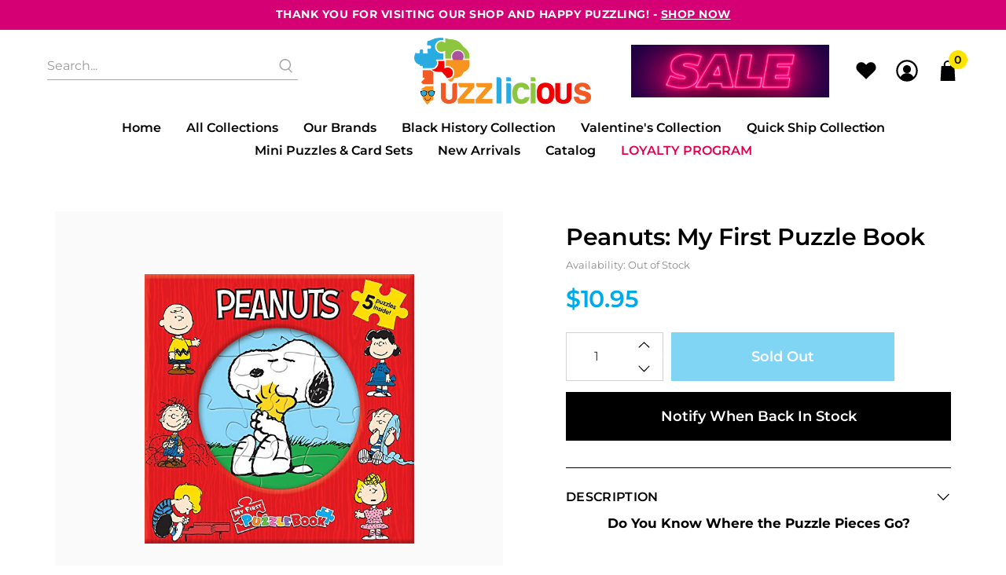

--- FILE ---
content_type: text/html; charset=utf-8
request_url: https://www.puzzlicious.com/collections/books/products/peanuts-my-first-puzzle-book
body_size: 74261
content:


 <!doctype html>
<html data-templat="product" lang="en">
<head> <script type="application/ld+json">
{
  "@context": "https://schema.org/",
  "@type": "WebSite",
  "name": "Puzzlicious.com",
  "url": "https://www.puzzlicious.com/",
  "potentialAction": {
    "@type": "SearchAction",
    "target": "https://www.puzzlicious.com/search?type=product&q=1000%20pieces%20under%20200*{search_term_string}1000%20pieces%20under%20200*",
    "query-input": "required name=search_term_string"
  }
}
</script> <script type="application/ld+json">
{
  "@context": "https://schema.org",
  "@type": "FAQPage",
  "mainEntity": [{
    "@type": "Question",
    "name": "When will I receive my order?",
    "acceptedAnswer": {
      "@type": "Answer",
      "text": "The time it takes for you to receive your order is the sum of the processing time and the shipping time.  The processing time is how long it takes for us to prepare your order for shipment and is dependent upon whether we currently have the items on hand or if we have to place an order with one of our suppliers.  All items that are designated as part of our Quick Ship Collection are available on hand and are typically fulfilled within one business day.  If it is not available in our Quick Ship Collection and we must place an order with the supplier, it varies by supplier but could take 2-4 weeks to fulfill.  Once your order is fulfilled, the shipping time is dependent upon the type of service selected and location of the delivery address.  Generally, the fixed price shipping option and the free shipping that we offer could take between 2-8 business days.  If you desire a quicker delivery option, those options are available from USPS and UPS at checkout.  We are unable to guarantee delivery times as they are controlled by the shipping provider, however we do provide tracking information for your reference and follow-up."
    }
  },{
    "@type": "Question",
    "name": "How will my order be shipped?",
    "acceptedAnswer": {
      "@type": "Answer",
      "text": "We ship our orders via USPS or UPS.  If you wish to be assured of a priority shipping service, you may select a priority shipping option at checkout.  We are unable to guarantee delivery times as they are controlled by the shipping provider, however we do provide tracking information for your reference and follow-up."
    }
  },{
    "@type": "Question",
    "name": "What is your return policy?",
    "acceptedAnswer": {
      "@type": "Answer",
      "text": "We want you to be happy with your purchase.  We have a 30-day return policy, which means you have 30 days after receiving your item to request a return.  As long as it is in the same condition that you received it, unworn or unused, with tags, and in its original packaging. You will also need the receipt or proof of purchase.  Please note that shipping costs are not refundable.  To start a return, you can contact us at sales@puzzlicious.com. If your return is accepted, we’ll send you a return shipping label, as well as instructions on how and where to send your package. Items sent back to us without first requesting a return will not be accepted."
    }
  },{
    "@type": "Question",
    "name": "How much is shipping?",
    "acceptedAnswer": {
      "@type": "Answer",
      "text": "Shipping prices are based on order value, weight, and shipping location.  The shipping options and associated amounts are determined at checkout and are always available prior to finalizing your purchase."
    }
  },{
    "@type": "Question",
    "name": "Where do you ship to?",
    "acceptedAnswer": {
      "@type": "Answer",
      "text": "We currently ship anywhere in the continental USA."
    }
  },{
    "@type": "Question",
    "name": "When will my order ship?",
    "acceptedAnswer": {
      "@type": "Answer",
      "text": "All Quick Ship Collection items are generally ready for shipment within 1 business day of receiving your order.  The availability of all other items is dependent upon the brand and supplier stock levels and may take 2-4 weeks to be ready for shipment."
    }
  },{
    "@type": "Question",
    "name": "What form of payment do you accept?",
    "acceptedAnswer": {
      "@type": "Answer",
      "text": "For your convenience, we accepts all major credit cards (Mastercard, Visa, American Express, Discover), Paypal, Shop Pay, Apple Pay, and Google Pay."
    }
  },{
    "@type": "Question",
    "name": "Where do you ship from?",
    "acceptedAnswer": {
      "@type": "Answer",
      "text": "Most orders are shipped from our location in Alpharetta, Georgia.  However, on occasion, they may ship directly from our supplier's warehouse to you."
    }
  },{
    "@type": "Question",
    "name": "What brands do you carry?",
    "acceptedAnswer": {
      "@type": "Answer",
      "text": "The list of brands that we carry is ever-changing.  We strive to select high-quality brands with a focus on fun, positivity, and beauty.  Some of the better-known brands we carry include Eurographics, Pomegranate, Galison, Mudpuppy, Dowdle Folk Art, Sunsout, Heye, and Piatnik and Project Genius.  Lesser known but no less entertaining brands include: Piecework Puzzles, Bewilderness, Puzzle Twist, Lemonade Pursuits, Wander Puzzles, New York Puzzle Company, and Art & Fable.  We are always on the lookout to discover fresh and unique brands to add to our collection."
    }
  }]
}
</script>
 
<!-- Stock Alerts is generated by Ordersify -->
<style type="text/css">
  
</style>
<style type="text/css">
    
</style>
<script type="text/javascript">
  window.ORDERSIFY_BIS = window.ORDERSIFY_BIS || {};
  window.ORDERSIFY_BIS.template = "product";
  window.ORDERSIFY_BIS.language = "en";
  window.ORDERSIFY_BIS.primary_language = "en";
  window.ORDERSIFY_BIS.variant_inventory = [];
  window.ORDERSIFY_BIS.product_collections = [];
  
    window.ORDERSIFY_BIS.variant_inventory[33212784279691] = {
      inventory_management: "shopify",
      inventory_policy: "deny",
      inventory_quantity: 0
    };
  
  
    window.ORDERSIFY_BIS.product_collections.push({
      id: "238805254327",
    });
  
    window.ORDERSIFY_BIS.product_collections.push({
      id: "78908620911",
    });
  
    window.ORDERSIFY_BIS.product_collections.push({
      id: "209077174427",
    });
  
  window.ORDERSIFY_BIS.shop = "grow-vending-store.myshopify.com";
  window.ORDERSIFY_BIS.variant_inventory = [];
  
    window.ORDERSIFY_BIS.variant_inventory[33212784279691] = {
      inventory_management: "shopify",
      inventory_policy: "deny",
      inventory_quantity: 0
    };
  
  
  window.ORDERSIFY_BIS.popupSetting = {
    "is_brand_mark": true,
    "font_family": "Work Sans",
    "is_multiple_language": false,
    "font_size": 14,
    "popup_border_radius": 4,
    "popup_heading_color": "#212b36",
    "popup_text_color": "#212b36",
    "is_message_enable": false,
    "is_sms_enable": false,
    "is_accepts_marketing_enable": false,
    "field_border_radius": 4,
    "popup_button_color": "#ffffff",
    "popup_button_bg_color": "#212b36",
    "is_float_button": true,
    "is_inline_form": false,
    "inline_form_selector": null,
    "inline_form_position": null,
    "float_button_position": "right",
    "float_button_top": 15,
    "float_button_color": "#ffffff",
    "float_button_bg_color": "#212b36",
    "is_inline_button": false,
    "inline_button_color": "#ffffff",
    "inline_button_bg_color": "#212b36",
    "is_push_notification_enable": false,
    "is_overlay_close": false,
    "ignore_collection_ids": "",
    "ignore_product_tags": "",
    "ignore_product_ids": "",
    "is_auto_translation": false,
    "selector": "",
    "selector_position": "right",
    "is_ga": false,
    "is_fp": false,
    "is_fb_checkbox": false,
    "fb_page_id": null,
    "is_pushowl": false
};
  window.ORDERSIFY_BIS.product = {"id":4749364494475,"title":"Peanuts: My First Puzzle Book","handle":"peanuts-my-first-puzzle-book","description":"\u003cp class=\"sub-title\" style=\"background: none; margin: 0px; padding: 0px; text-align: center; color: #252525; text-transform: none; text-indent: 0px; letter-spacing: normal; font-size: 16.73px; font-style: normal; font-variant: normal; font-weight: 400; text-decoration: none; word-spacing: 0px; white-space: normal; orphans: 2; text-shadow: none; -webkit-text-stroke-width: 0px;\"\u003e\u003cstrong\u003eDo You Know Where the Puzzle Pieces Go?\u003c\/strong\u003e\u003c\/p\u003e\n\u003cp\u003e \u003c\/p\u003e\n\u003cp\u003e\u003cspan style=\"display: inline !important; float: none; background-color: transparent; color: #252525; font-family: 'BrownStd-Regular',Arial,Helvetica,sans-serif; font-size: 13.93px; font-style: normal; font-variant: normal; font-weight: 400; letter-spacing: normal; orphans: 2; text-align: left; text-decoration: none; text-indent: 0px; text-shadow: none; text-transform: none; -webkit-text-stroke-width: 0px; white-space: normal; word-spacing: 0px;\"\u003e\u003cspan style=\"display: inline !important; float: none; background-color: transparent; color: #000000; font-family: 'BrownStd-Regular',Arial,Helvetica,sans-serif; font-size: 13.93px; font-style: normal; font-variant: normal; font-weight: 400; letter-spacing: normal; orphans: 2; text-align: left; text-decoration: none; text-indent: 0px; text-shadow: none; text-transform: none; -webkit-text-stroke-width: 0px; white-space: normal; word-spacing: 0px;\"\u003eSnoopy and the Peanuts gang will show you the way.\u003c\/span\u003e\u003c\/span\u003e\u003c\/p\u003e\n\u003cp\u003e\u003cspan style=\"display: inline !important; float: none; background-color: transparent; color: #252525; font-family: 'BrownStd-Regular',Arial,Helvetica,sans-serif; font-size: 13.93px; font-style: normal; font-variant: normal; font-weight: 400; letter-spacing: normal; orphans: 2; text-align: left; text-decoration: none; text-indent: 0px; text-shadow: none; text-transform: none; -webkit-text-stroke-width: 0px; white-space: normal; word-spacing: 0px;\"\u003e\u003cspan style=\"display: inline !important; float: none; background-color: transparent; color: #000000; font-family: 'BrownStd-Regular',Arial,Helvetica,sans-serif; font-size: 13.93px; font-style: normal; font-variant: normal; font-weight: 400; letter-spacing: normal; orphans: 2; text-align: left; text-decoration: none; text-indent: 0px; text-shadow: none; text-transform: none; -webkit-text-stroke-width: 0px; white-space: normal; word-spacing: 0px;\"\u003ePut together all five puzzles using the image beneath each puzzle as your guide while you assemble the puzzle pieces alongside your book.  Then read the stories to bring each scene to life!\u003c\/span\u003e\u003c\/span\u003e\u003c\/p\u003e\n\u003cp\u003e\u003cspan style=\"display: inline !important; float: none; background-color: transparent; color: #252525; font-family: 'BrownStd-Regular',Arial,Helvetica,sans-serif; font-size: 13.93px; font-style: normal; font-variant: normal; font-weight: 400; letter-spacing: normal; orphans: 2; text-align: left; text-decoration: none; text-indent: 0px; text-shadow: none; text-transform: none; -webkit-text-stroke-width: 0px; white-space: normal; word-spacing: 0px;\"\u003e\u003cspan style=\"display: inline !important; float: none; background-color: transparent; color: #000000; font-family: 'BrownStd-Regular',Arial,Helvetica,sans-serif; font-size: 13.93px; font-style: normal; font-variant: normal; font-weight: 400; letter-spacing: normal; orphans: 2; text-align: left; text-decoration: none; text-indent: 0px; text-shadow: none; text-transform: none; -webkit-text-stroke-width: 0px; white-space: normal; word-spacing: 0px;\"\u003eThe back of every puzzle piece is color-coded for easy sorting.\u003c\/span\u003e\u003c\/span\u003e\u003c\/p\u003e\n\u003cp\u003e\u003cspan style=\"display: inline !important; float: none; background-color: transparent; color: #252525; font-family: 'BrownStd-Regular',Arial,Helvetica,sans-serif; font-size: 13.93px; font-style: normal; font-variant: normal; font-weight: 400; letter-spacing: normal; orphans: 2; text-align: left; text-decoration: none; text-indent: 0px; text-shadow: none; text-transform: none; -webkit-text-stroke-width: 0px; white-space: normal; word-spacing: 0px;\"\u003e\u003cspan style=\"display: inline !important; float: none; background-color: transparent; color: #000000; font-family: 'BrownStd-Regular',Arial,Helvetica,sans-serif; font-size: 13.93px; font-style: normal; font-variant: normal; font-weight: 400; letter-spacing: normal; orphans: 2; text-align: left; text-decoration: none; text-indent: 0px; text-shadow: none; text-transform: none; -webkit-text-stroke-width: 0px; white-space: normal; word-spacing: 0px;\"\u003e\u003cstrong style=\"background-attachment: scroll; background-clip: border-box; background-color: transparent; background-image: none; background-origin: padding-box; background-position-x: 0%; background-position-y: 0%; background-repeat: repeat; background-size: auto; color: #252525; font-family: \u0026amp;quot; brownstd-regular\u0026amp;quot;,arial,helvetica,sans-serif; font-size: 13.93px; font-style: normal; font-variant: normal; font-weight: bold; letter-spacing: normal; orphans: 2; text-align: left; text-decoration: none; text-indent: 0px; text-shadow: none; text-transform: none; -webkit-text-stroke-width: 0px; white-space: normal; word-spacing: 0px; padding: 0px; margin: 0px;\"\u003ePuzzles:\u003c\/strong\u003e\u003cspan style=\"display: inline !important; float: none; background-color: transparent; color: #252525; font-family: 'BrownStd-Regular',Arial,Helvetica,sans-serif; font-size: 13.93px; font-style: normal; font-variant: normal; font-weight: 400; letter-spacing: normal; line-height: 22px; orphans: 2; text-align: left; text-decoration: none; text-indent: 0px; text-shadow: none; text-transform: none; -webkit-text-stroke-width: 0px; white-space: normal; word-spacing: 0px;\"\u003e 5 Puzzles Inside\u003c\/span\u003e\u003cbr style=\"background-attachment: scroll; background-clip: border-box; background-color: transparent; background-image: none; background-origin: padding-box; background-position-x: 0%; background-position-y: 0%; background-repeat: repeat; background-size: auto; color: #252525; font-family: \u0026amp;quot; brownstd-regular\u0026amp;quot;,arial,helvetica,sans-serif; font-size: 13.93px; font-style: normal; font-variant: normal; font-weight: 400; letter-spacing: normal; orphans: 2; text-align: left; text-decoration: none; text-indent: 0px; text-shadow: none; text-transform: none; -webkit-text-stroke-width: 0px; white-space: normal; word-spacing: 0px; padding: 0px; margin: 0px;\"\u003e\u003c\/span\u003e\u003c\/span\u003e\u003c\/p\u003e\n\u003cp\u003e\u003cspan style=\"font-family: 'BrownStd-Regular',Arial,Helvetica,sans-serif;\" face='\"BrownStd-Regular\",Arial,Helvetica,sans-serif'\u003e\u003cspan style=\"text-align: left; color: #252525; text-transform: none; text-indent: 0px; letter-spacing: normal; font-size: 13.93px; font-style: normal; font-variant: normal; font-weight: 400; text-decoration: none; word-spacing: 0px; display: inline !important; white-space: normal; orphans: 2; float: none; text-shadow: none; -webkit-text-stroke-width: 0px; background-color: transparent;\"\u003e\u003cspan style=\"text-align: left; color: #000000; text-transform: none; text-indent: 0px; letter-spacing: normal; font-size: 13.93px; font-style: normal; font-variant: normal; font-weight: 400; text-decoration: none; word-spacing: 0px; display: inline !important; white-space: normal; orphans: 2; float: none; text-shadow: none; -webkit-text-stroke-width: 0px; background-color: transparent;\"\u003e\u003cstrong style=\"background-attachment: scroll; background-clip: border-box; background-color: transparent; background-image: none; background-origin: padding-box; background-position-x: 0%; background-position-y: 0%; background-repeat: repeat; background-size: auto; color: #252525; font-family: \u0026amp;quot; brownstd-regular\u0026amp;quot;,arial,helvetica,sans-serif; font-size: 13.93px; font-style: normal; font-variant: normal; font-weight: bold; letter-spacing: normal; orphans: 2; text-align: left; text-decoration: none; text-indent: 0px; text-shadow: none; text-transform: none; -webkit-text-stroke-width: 0px; white-space: normal; word-spacing: 0px; padding: 0px; margin: 0px;\"\u003eAges:\u003c\/strong\u003e\u003cspan style=\"text-align: left; color: #252525; text-transform: none; line-height: 22px; text-indent: 0px; letter-spacing: normal; font-size: 13.93px; font-style: normal; font-variant: normal; font-weight: 400; text-decoration: none; word-spacing: 0px; display: inline !important; white-space: normal; orphans: 2; float: none; text-shadow: none; -webkit-text-stroke-width: 0px; background-color: transparent;\"\u003e 3 Years and Up\u003c\/span\u003e\u003cbr style=\"background-attachment: scroll; background-clip: border-box; background-color: transparent; background-image: none; background-origin: padding-box; background-position-x: 0%; background-position-y: 0%; background-repeat: repeat; background-size: auto; color: #252525; font-family: \u0026amp;quot; brownstd-regular\u0026amp;quot;,arial,helvetica,sans-serif; font-size: 13.93px; font-style: normal; font-variant: normal; font-weight: 400; letter-spacing: normal; orphans: 2; text-align: left; text-decoration: none; text-indent: 0px; text-shadow: none; text-transform: none; -webkit-text-stroke-width: 0px; white-space: normal; word-spacing: 0px; padding: 0px; margin: 0px;\"\u003e\u003c\/span\u003e\u003c\/span\u003e\u003c\/span\u003e\u003c\/p\u003e\n\u003cp\u003e\u003cspan style=\"display: inline !important; float: none; background-color: transparent; color: #252525; font-family: 'BrownStd-Regular',Arial,Helvetica,sans-serif; font-size: 13.93px; font-style: normal; font-variant: normal; font-weight: 400; letter-spacing: normal; orphans: 2; text-align: left; text-decoration: none; text-indent: 0px; text-shadow: none; text-transform: none; -webkit-text-stroke-width: 0px; white-space: normal; word-spacing: 0px;\"\u003e\u003cspan style=\"display: inline !important; float: none; background-color: transparent; color: #000000; font-family: 'BrownStd-Regular',Arial,Helvetica,sans-serif; font-size: 13.93px; font-style: normal; font-variant: normal; font-weight: 400; letter-spacing: normal; orphans: 2; text-align: left; text-decoration: none; text-indent: 0px; text-shadow: none; text-transform: none; -webkit-text-stroke-width: 0px; white-space: normal; word-spacing: 0px;\"\u003e\u003cspan style=\"display: inline !important; float: none; background-color: transparent; color: #252525; font-family: 'BrownStd-Regular',Arial,Helvetica,sans-serif; font-size: 13.93px; font-style: normal; font-variant: normal; font-weight: 400; letter-spacing: normal; line-height: 22px; orphans: 2; text-align: left; text-decoration: none; text-indent: 0px; text-shadow: none; text-transform: none; -webkit-text-stroke-width: 0px; white-space: normal; word-spacing: 0px;\"\u003e \u003c\/span\u003e\u003cstrong style=\"background-attachment: scroll; background-clip: border-box; background-color: transparent; background-image: none; background-origin: padding-box; background-position-x: 0%; background-position-y: 0%; background-repeat: repeat; background-size: auto; color: #252525; font-family: \u0026amp;quot; brownstd-regular\u0026amp;quot;,arial,helvetica,sans-serif; font-size: 13.93px; font-style: normal; font-variant: normal; font-weight: bold; letter-spacing: normal; orphans: 2; text-align: left; text-decoration: none; text-indent: 0px; text-shadow: none; text-transform: none; -webkit-text-stroke-width: 0px; white-space: normal; word-spacing: 0px; padding: 0px; margin: 0px;\"\u003ePublication:\u003c\/strong\u003e\u003cspan style=\"display: inline !important; float: none; background-color: transparent; color: #252525; font-family: 'BrownStd-Regular',Arial,Helvetica,sans-serif; font-size: 13.93px; font-style: normal; font-variant: normal; font-weight: 400; letter-spacing: normal; line-height: 22px; orphans: 2; text-align: left; text-decoration: none; text-indent: 0px; text-shadow: none; text-transform: none; -webkit-text-stroke-width: 0px; white-space: normal; word-spacing: 0px;\"\u003e 2015 by Phidal Publishing\u003c\/span\u003e\u003cbr style=\"background-attachment: scroll; background-clip: border-box; background-color: transparent; background-image: none; background-origin: padding-box; background-position-x: 0%; background-position-y: 0%; background-repeat: repeat; background-size: auto; color: #252525; font-family: \u0026amp;quot; brownstd-regular\u0026amp;quot;,arial,helvetica,sans-serif; font-size: 13.93px; font-style: normal; font-variant: normal; font-weight: 400; letter-spacing: normal; orphans: 2; text-align: left; text-decoration: none; text-indent: 0px; text-shadow: none; text-transform: none; -webkit-text-stroke-width: 0px; white-space: normal; word-spacing: 0px; padding: 0px; margin: 0px;\"\u003e\u003c\/span\u003e\u003c\/span\u003e\u003c\/p\u003e","published_at":"2020-04-04T13:33:33-04:00","created_at":"2020-04-04T13:33:33-04:00","vendor":"Phidal Publishing","type":"Books","tags":["Books","Children","Games","Gifts","Hobbies","Peanuts","Puzzle Books","Puzzles"],"price":1095,"price_min":1095,"price_max":1095,"available":false,"price_varies":false,"compare_at_price":null,"compare_at_price_min":0,"compare_at_price_max":0,"compare_at_price_varies":false,"variants":[{"id":33212784279691,"title":"Default Title","option1":"Default Title","option2":null,"option3":null,"sku":"","requires_shipping":true,"taxable":true,"featured_image":null,"available":false,"name":"Peanuts: My First Puzzle Book","public_title":null,"options":["Default Title"],"price":1095,"weight":454,"compare_at_price":null,"inventory_management":"shopify","barcode":"9782764330869","requires_selling_plan":false,"selling_plan_allocations":[]}],"images":["\/\/www.puzzlicious.com\/cdn\/shop\/products\/9782764330869-us.jpg?v=1607636013"],"featured_image":"\/\/www.puzzlicious.com\/cdn\/shop\/products\/9782764330869-us.jpg?v=1607636013","options":["Title"],"media":[{"alt":"Peanuts: My First Puzzle Book - Puzzlicious.com","id":7254307864715,"position":1,"preview_image":{"aspect_ratio":1.0,"height":500,"width":500,"src":"\/\/www.puzzlicious.com\/cdn\/shop\/products\/9782764330869-us.jpg?v=1607636013"},"aspect_ratio":1.0,"height":500,"media_type":"image","src":"\/\/www.puzzlicious.com\/cdn\/shop\/products\/9782764330869-us.jpg?v=1607636013","width":500}],"requires_selling_plan":false,"selling_plan_groups":[],"content":"\u003cp class=\"sub-title\" style=\"background: none; margin: 0px; padding: 0px; text-align: center; color: #252525; text-transform: none; text-indent: 0px; letter-spacing: normal; font-size: 16.73px; font-style: normal; font-variant: normal; font-weight: 400; text-decoration: none; word-spacing: 0px; white-space: normal; orphans: 2; text-shadow: none; -webkit-text-stroke-width: 0px;\"\u003e\u003cstrong\u003eDo You Know Where the Puzzle Pieces Go?\u003c\/strong\u003e\u003c\/p\u003e\n\u003cp\u003e \u003c\/p\u003e\n\u003cp\u003e\u003cspan style=\"display: inline !important; float: none; background-color: transparent; color: #252525; font-family: 'BrownStd-Regular',Arial,Helvetica,sans-serif; font-size: 13.93px; font-style: normal; font-variant: normal; font-weight: 400; letter-spacing: normal; orphans: 2; text-align: left; text-decoration: none; text-indent: 0px; text-shadow: none; text-transform: none; -webkit-text-stroke-width: 0px; white-space: normal; word-spacing: 0px;\"\u003e\u003cspan style=\"display: inline !important; float: none; background-color: transparent; color: #000000; font-family: 'BrownStd-Regular',Arial,Helvetica,sans-serif; font-size: 13.93px; font-style: normal; font-variant: normal; font-weight: 400; letter-spacing: normal; orphans: 2; text-align: left; text-decoration: none; text-indent: 0px; text-shadow: none; text-transform: none; -webkit-text-stroke-width: 0px; white-space: normal; word-spacing: 0px;\"\u003eSnoopy and the Peanuts gang will show you the way.\u003c\/span\u003e\u003c\/span\u003e\u003c\/p\u003e\n\u003cp\u003e\u003cspan style=\"display: inline !important; float: none; background-color: transparent; color: #252525; font-family: 'BrownStd-Regular',Arial,Helvetica,sans-serif; font-size: 13.93px; font-style: normal; font-variant: normal; font-weight: 400; letter-spacing: normal; orphans: 2; text-align: left; text-decoration: none; text-indent: 0px; text-shadow: none; text-transform: none; -webkit-text-stroke-width: 0px; white-space: normal; word-spacing: 0px;\"\u003e\u003cspan style=\"display: inline !important; float: none; background-color: transparent; color: #000000; font-family: 'BrownStd-Regular',Arial,Helvetica,sans-serif; font-size: 13.93px; font-style: normal; font-variant: normal; font-weight: 400; letter-spacing: normal; orphans: 2; text-align: left; text-decoration: none; text-indent: 0px; text-shadow: none; text-transform: none; -webkit-text-stroke-width: 0px; white-space: normal; word-spacing: 0px;\"\u003ePut together all five puzzles using the image beneath each puzzle as your guide while you assemble the puzzle pieces alongside your book.  Then read the stories to bring each scene to life!\u003c\/span\u003e\u003c\/span\u003e\u003c\/p\u003e\n\u003cp\u003e\u003cspan style=\"display: inline !important; float: none; background-color: transparent; color: #252525; font-family: 'BrownStd-Regular',Arial,Helvetica,sans-serif; font-size: 13.93px; font-style: normal; font-variant: normal; font-weight: 400; letter-spacing: normal; orphans: 2; text-align: left; text-decoration: none; text-indent: 0px; text-shadow: none; text-transform: none; -webkit-text-stroke-width: 0px; white-space: normal; word-spacing: 0px;\"\u003e\u003cspan style=\"display: inline !important; float: none; background-color: transparent; color: #000000; font-family: 'BrownStd-Regular',Arial,Helvetica,sans-serif; font-size: 13.93px; font-style: normal; font-variant: normal; font-weight: 400; letter-spacing: normal; orphans: 2; text-align: left; text-decoration: none; text-indent: 0px; text-shadow: none; text-transform: none; -webkit-text-stroke-width: 0px; white-space: normal; word-spacing: 0px;\"\u003eThe back of every puzzle piece is color-coded for easy sorting.\u003c\/span\u003e\u003c\/span\u003e\u003c\/p\u003e\n\u003cp\u003e\u003cspan style=\"display: inline !important; float: none; background-color: transparent; color: #252525; font-family: 'BrownStd-Regular',Arial,Helvetica,sans-serif; font-size: 13.93px; font-style: normal; font-variant: normal; font-weight: 400; letter-spacing: normal; orphans: 2; text-align: left; text-decoration: none; text-indent: 0px; text-shadow: none; text-transform: none; -webkit-text-stroke-width: 0px; white-space: normal; word-spacing: 0px;\"\u003e\u003cspan style=\"display: inline !important; float: none; background-color: transparent; color: #000000; font-family: 'BrownStd-Regular',Arial,Helvetica,sans-serif; font-size: 13.93px; font-style: normal; font-variant: normal; font-weight: 400; letter-spacing: normal; orphans: 2; text-align: left; text-decoration: none; text-indent: 0px; text-shadow: none; text-transform: none; -webkit-text-stroke-width: 0px; white-space: normal; word-spacing: 0px;\"\u003e\u003cstrong style=\"background-attachment: scroll; background-clip: border-box; background-color: transparent; background-image: none; background-origin: padding-box; background-position-x: 0%; background-position-y: 0%; background-repeat: repeat; background-size: auto; color: #252525; font-family: \u0026amp;quot; brownstd-regular\u0026amp;quot;,arial,helvetica,sans-serif; font-size: 13.93px; font-style: normal; font-variant: normal; font-weight: bold; letter-spacing: normal; orphans: 2; text-align: left; text-decoration: none; text-indent: 0px; text-shadow: none; text-transform: none; -webkit-text-stroke-width: 0px; white-space: normal; word-spacing: 0px; padding: 0px; margin: 0px;\"\u003ePuzzles:\u003c\/strong\u003e\u003cspan style=\"display: inline !important; float: none; background-color: transparent; color: #252525; font-family: 'BrownStd-Regular',Arial,Helvetica,sans-serif; font-size: 13.93px; font-style: normal; font-variant: normal; font-weight: 400; letter-spacing: normal; line-height: 22px; orphans: 2; text-align: left; text-decoration: none; text-indent: 0px; text-shadow: none; text-transform: none; -webkit-text-stroke-width: 0px; white-space: normal; word-spacing: 0px;\"\u003e 5 Puzzles Inside\u003c\/span\u003e\u003cbr style=\"background-attachment: scroll; background-clip: border-box; background-color: transparent; background-image: none; background-origin: padding-box; background-position-x: 0%; background-position-y: 0%; background-repeat: repeat; background-size: auto; color: #252525; font-family: \u0026amp;quot; brownstd-regular\u0026amp;quot;,arial,helvetica,sans-serif; font-size: 13.93px; font-style: normal; font-variant: normal; font-weight: 400; letter-spacing: normal; orphans: 2; text-align: left; text-decoration: none; text-indent: 0px; text-shadow: none; text-transform: none; -webkit-text-stroke-width: 0px; white-space: normal; word-spacing: 0px; padding: 0px; margin: 0px;\"\u003e\u003c\/span\u003e\u003c\/span\u003e\u003c\/p\u003e\n\u003cp\u003e\u003cspan style=\"font-family: 'BrownStd-Regular',Arial,Helvetica,sans-serif;\" face='\"BrownStd-Regular\",Arial,Helvetica,sans-serif'\u003e\u003cspan style=\"text-align: left; color: #252525; text-transform: none; text-indent: 0px; letter-spacing: normal; font-size: 13.93px; font-style: normal; font-variant: normal; font-weight: 400; text-decoration: none; word-spacing: 0px; display: inline !important; white-space: normal; orphans: 2; float: none; text-shadow: none; -webkit-text-stroke-width: 0px; background-color: transparent;\"\u003e\u003cspan style=\"text-align: left; color: #000000; text-transform: none; text-indent: 0px; letter-spacing: normal; font-size: 13.93px; font-style: normal; font-variant: normal; font-weight: 400; text-decoration: none; word-spacing: 0px; display: inline !important; white-space: normal; orphans: 2; float: none; text-shadow: none; -webkit-text-stroke-width: 0px; background-color: transparent;\"\u003e\u003cstrong style=\"background-attachment: scroll; background-clip: border-box; background-color: transparent; background-image: none; background-origin: padding-box; background-position-x: 0%; background-position-y: 0%; background-repeat: repeat; background-size: auto; color: #252525; font-family: \u0026amp;quot; brownstd-regular\u0026amp;quot;,arial,helvetica,sans-serif; font-size: 13.93px; font-style: normal; font-variant: normal; font-weight: bold; letter-spacing: normal; orphans: 2; text-align: left; text-decoration: none; text-indent: 0px; text-shadow: none; text-transform: none; -webkit-text-stroke-width: 0px; white-space: normal; word-spacing: 0px; padding: 0px; margin: 0px;\"\u003eAges:\u003c\/strong\u003e\u003cspan style=\"text-align: left; color: #252525; text-transform: none; line-height: 22px; text-indent: 0px; letter-spacing: normal; font-size: 13.93px; font-style: normal; font-variant: normal; font-weight: 400; text-decoration: none; word-spacing: 0px; display: inline !important; white-space: normal; orphans: 2; float: none; text-shadow: none; -webkit-text-stroke-width: 0px; background-color: transparent;\"\u003e 3 Years and Up\u003c\/span\u003e\u003cbr style=\"background-attachment: scroll; background-clip: border-box; background-color: transparent; background-image: none; background-origin: padding-box; background-position-x: 0%; background-position-y: 0%; background-repeat: repeat; background-size: auto; color: #252525; font-family: \u0026amp;quot; brownstd-regular\u0026amp;quot;,arial,helvetica,sans-serif; font-size: 13.93px; font-style: normal; font-variant: normal; font-weight: 400; letter-spacing: normal; orphans: 2; text-align: left; text-decoration: none; text-indent: 0px; text-shadow: none; text-transform: none; -webkit-text-stroke-width: 0px; white-space: normal; word-spacing: 0px; padding: 0px; margin: 0px;\"\u003e\u003c\/span\u003e\u003c\/span\u003e\u003c\/span\u003e\u003c\/p\u003e\n\u003cp\u003e\u003cspan style=\"display: inline !important; float: none; background-color: transparent; color: #252525; font-family: 'BrownStd-Regular',Arial,Helvetica,sans-serif; font-size: 13.93px; font-style: normal; font-variant: normal; font-weight: 400; letter-spacing: normal; orphans: 2; text-align: left; text-decoration: none; text-indent: 0px; text-shadow: none; text-transform: none; -webkit-text-stroke-width: 0px; white-space: normal; word-spacing: 0px;\"\u003e\u003cspan style=\"display: inline !important; float: none; background-color: transparent; color: #000000; font-family: 'BrownStd-Regular',Arial,Helvetica,sans-serif; font-size: 13.93px; font-style: normal; font-variant: normal; font-weight: 400; letter-spacing: normal; orphans: 2; text-align: left; text-decoration: none; text-indent: 0px; text-shadow: none; text-transform: none; -webkit-text-stroke-width: 0px; white-space: normal; word-spacing: 0px;\"\u003e\u003cspan style=\"display: inline !important; float: none; background-color: transparent; color: #252525; font-family: 'BrownStd-Regular',Arial,Helvetica,sans-serif; font-size: 13.93px; font-style: normal; font-variant: normal; font-weight: 400; letter-spacing: normal; line-height: 22px; orphans: 2; text-align: left; text-decoration: none; text-indent: 0px; text-shadow: none; text-transform: none; -webkit-text-stroke-width: 0px; white-space: normal; word-spacing: 0px;\"\u003e \u003c\/span\u003e\u003cstrong style=\"background-attachment: scroll; background-clip: border-box; background-color: transparent; background-image: none; background-origin: padding-box; background-position-x: 0%; background-position-y: 0%; background-repeat: repeat; background-size: auto; color: #252525; font-family: \u0026amp;quot; brownstd-regular\u0026amp;quot;,arial,helvetica,sans-serif; font-size: 13.93px; font-style: normal; font-variant: normal; font-weight: bold; letter-spacing: normal; orphans: 2; text-align: left; text-decoration: none; text-indent: 0px; text-shadow: none; text-transform: none; -webkit-text-stroke-width: 0px; white-space: normal; word-spacing: 0px; padding: 0px; margin: 0px;\"\u003ePublication:\u003c\/strong\u003e\u003cspan style=\"display: inline !important; float: none; background-color: transparent; color: #252525; font-family: 'BrownStd-Regular',Arial,Helvetica,sans-serif; font-size: 13.93px; font-style: normal; font-variant: normal; font-weight: 400; letter-spacing: normal; line-height: 22px; orphans: 2; text-align: left; text-decoration: none; text-indent: 0px; text-shadow: none; text-transform: none; -webkit-text-stroke-width: 0px; white-space: normal; word-spacing: 0px;\"\u003e 2015 by Phidal Publishing\u003c\/span\u003e\u003cbr style=\"background-attachment: scroll; background-clip: border-box; background-color: transparent; background-image: none; background-origin: padding-box; background-position-x: 0%; background-position-y: 0%; background-repeat: repeat; background-size: auto; color: #252525; font-family: \u0026amp;quot; brownstd-regular\u0026amp;quot;,arial,helvetica,sans-serif; font-size: 13.93px; font-style: normal; font-variant: normal; font-weight: 400; letter-spacing: normal; orphans: 2; text-align: left; text-decoration: none; text-indent: 0px; text-shadow: none; text-transform: none; -webkit-text-stroke-width: 0px; white-space: normal; word-spacing: 0px; padding: 0px; margin: 0px;\"\u003e\u003c\/span\u003e\u003c\/span\u003e\u003c\/p\u003e"};
  window.ORDERSIFY_BIS.currentVariant = {"id":33212784279691,"title":"Default Title","option1":"Default Title","option2":null,"option3":null,"sku":"","requires_shipping":true,"taxable":true,"featured_image":null,"available":false,"name":"Peanuts: My First Puzzle Book","public_title":null,"options":["Default Title"],"price":1095,"weight":454,"compare_at_price":null,"inventory_management":"shopify","barcode":"9782764330869","requires_selling_plan":false,"selling_plan_allocations":[]};
  window.ORDERSIFY_BIS.stockRemainingSetting = {
    "status": false,
    "selector": "#osf_stock_remaining",
    "selector_position": "inside",
    "font_family": "Lato",
    "font_size": 13,
    "content": "Low stock! Only {{ quantity }} items left!",
    "display_quantity": 100
};
  
    window.ORDERSIFY_BIS.translations = {
    "en": {
        "inline_button_text": "Notify me",
        "float_button_text": "Notify when available",
        "popup_heading": "Notify me when available",
        "popup_description": "We will send you a notification as soon as this product is available again.",
        "popup_button_text": "Notify me",
        "popup_note": "We respect your privacy and don't share your email with anybody.",
        "field_email_placeholder": "eg. username@example.com",
        "field_message_placeholder": "Tell something about your requirements to shop",
        "success_text": "You subscribed notification successfully",
        "required_email": "Your email is required",
        "invalid_email": "Your email is invalid",
        "invalid_message": "Your message must be less then 255 characters",
        "push_notification_message": "Receive via web notification",
        "low_stock_content": "Low stock! Only {{ quantity }} items left!"
    }
};
  
</script>

<!-- End of Stock Alerts is generated by Ordersify --> <meta charset="utf-8"> <meta http-equiv="cleartype" content="on"> <meta name="robots" content="index,follow"> <meta name="viewport" content="width=device-width,initial-scale=1"> <meta name="theme-color" content="rgba(0,0,0,0)">

<!-- LP Canonical Script --> <link rel="canonical" href="https://www.puzzlicious.com/products/peanuts-my-first-puzzle-book" />
    
  

<!-- LP SC Verification --> <meta name="google-site-verification" content="vybjMhuwEnWA7KVORXixpMkio_CTDOV-LTqW-47mX4U" /><title>Peanuts: My First Puzzle Book</title> <link rel="preconnect dns-prefetch" href="https://fonts.shopifycdn.com" /> <link rel="preconnect dns-prefetch" href="https://cdn.shopify.com" /> <link rel="preconnect dns-prefetch" href="https://v.shopify.com" /> <link rel="preconnect dns-prefetch" href="https://cdn.shopifycloud.com" /> <link rel="preconnect dns-prefetch" href="https://fonts.gstatic.com" /> <link rel="preconnect dns-prefetch" href="https://fonts.googleapis.com" /> <link rel="preload" as="script" href="//www.puzzlicious.com/cdn/shop/t/16/assets/vendors.js?v=58786752079449163691611441236"> <link rel="preload" as="script" href="//www.puzzlicious.com/cdn/shop/t/16/assets/utilities.js?v=67244689539955964251611441235"> <link rel="preload" as="script" href="//www.puzzlicious.com/cdn/shop/t/16/assets/app.js?v=157781479028609227171611441272"> <link href="//www.puzzlicious.com/cdn/shop/t/16/assets/fancybox.css?v=30466120580444283401611441229" rel="stylesheet" type="text/css" media="all" /> <link href="//www.puzzlicious.com/cdn/shop/t/16/assets/styles.scss.css?v=144660772034218674511758727058" rel="stylesheet" type="text/css" media="all" /> <link href="//www.puzzlicious.com/cdn/shop/t/16/assets/custom.scss.css?v=176586717950565779401616443820" rel="stylesheet" type="text/css" media="all" /> <script type="text/javascript" src="/services/javascripts/currencies.js" ></script> <script>
    

Shopify = window.Shopify || {};


window.theme = {
  info: {
    name: "Flex",
    version: "2.0.1"
  }
}


Currency = window.Currency || {};
Currency.show_multiple_currencies = false;
Currency.shop_currency = "USD";
Currency.default_currency = "USD";
Currency.display_format = "money_with_currency_format";
Currency.money_format = "${{amount}} USD";
Currency.money_format_no_currency = "${{amount}}";
Currency.money_format_currency = "${{amount}} USD";
Currency.native_multi_currency = true;



Window.theme = {};
Window.theme.allCountryOptionTags = "\u003coption value=\"United States\" data-provinces=\"[[\u0026quot;Alabama\u0026quot;,\u0026quot;Alabama\u0026quot;],[\u0026quot;Alaska\u0026quot;,\u0026quot;Alaska\u0026quot;],[\u0026quot;American Samoa\u0026quot;,\u0026quot;American Samoa\u0026quot;],[\u0026quot;Arizona\u0026quot;,\u0026quot;Arizona\u0026quot;],[\u0026quot;Arkansas\u0026quot;,\u0026quot;Arkansas\u0026quot;],[\u0026quot;Armed Forces Americas\u0026quot;,\u0026quot;Armed Forces Americas\u0026quot;],[\u0026quot;Armed Forces Europe\u0026quot;,\u0026quot;Armed Forces Europe\u0026quot;],[\u0026quot;Armed Forces Pacific\u0026quot;,\u0026quot;Armed Forces Pacific\u0026quot;],[\u0026quot;California\u0026quot;,\u0026quot;California\u0026quot;],[\u0026quot;Colorado\u0026quot;,\u0026quot;Colorado\u0026quot;],[\u0026quot;Connecticut\u0026quot;,\u0026quot;Connecticut\u0026quot;],[\u0026quot;Delaware\u0026quot;,\u0026quot;Delaware\u0026quot;],[\u0026quot;District of Columbia\u0026quot;,\u0026quot;Washington DC\u0026quot;],[\u0026quot;Federated States of Micronesia\u0026quot;,\u0026quot;Micronesia\u0026quot;],[\u0026quot;Florida\u0026quot;,\u0026quot;Florida\u0026quot;],[\u0026quot;Georgia\u0026quot;,\u0026quot;Georgia\u0026quot;],[\u0026quot;Guam\u0026quot;,\u0026quot;Guam\u0026quot;],[\u0026quot;Hawaii\u0026quot;,\u0026quot;Hawaii\u0026quot;],[\u0026quot;Idaho\u0026quot;,\u0026quot;Idaho\u0026quot;],[\u0026quot;Illinois\u0026quot;,\u0026quot;Illinois\u0026quot;],[\u0026quot;Indiana\u0026quot;,\u0026quot;Indiana\u0026quot;],[\u0026quot;Iowa\u0026quot;,\u0026quot;Iowa\u0026quot;],[\u0026quot;Kansas\u0026quot;,\u0026quot;Kansas\u0026quot;],[\u0026quot;Kentucky\u0026quot;,\u0026quot;Kentucky\u0026quot;],[\u0026quot;Louisiana\u0026quot;,\u0026quot;Louisiana\u0026quot;],[\u0026quot;Maine\u0026quot;,\u0026quot;Maine\u0026quot;],[\u0026quot;Marshall Islands\u0026quot;,\u0026quot;Marshall Islands\u0026quot;],[\u0026quot;Maryland\u0026quot;,\u0026quot;Maryland\u0026quot;],[\u0026quot;Massachusetts\u0026quot;,\u0026quot;Massachusetts\u0026quot;],[\u0026quot;Michigan\u0026quot;,\u0026quot;Michigan\u0026quot;],[\u0026quot;Minnesota\u0026quot;,\u0026quot;Minnesota\u0026quot;],[\u0026quot;Mississippi\u0026quot;,\u0026quot;Mississippi\u0026quot;],[\u0026quot;Missouri\u0026quot;,\u0026quot;Missouri\u0026quot;],[\u0026quot;Montana\u0026quot;,\u0026quot;Montana\u0026quot;],[\u0026quot;Nebraska\u0026quot;,\u0026quot;Nebraska\u0026quot;],[\u0026quot;Nevada\u0026quot;,\u0026quot;Nevada\u0026quot;],[\u0026quot;New Hampshire\u0026quot;,\u0026quot;New Hampshire\u0026quot;],[\u0026quot;New Jersey\u0026quot;,\u0026quot;New Jersey\u0026quot;],[\u0026quot;New Mexico\u0026quot;,\u0026quot;New Mexico\u0026quot;],[\u0026quot;New York\u0026quot;,\u0026quot;New York\u0026quot;],[\u0026quot;North Carolina\u0026quot;,\u0026quot;North Carolina\u0026quot;],[\u0026quot;North Dakota\u0026quot;,\u0026quot;North Dakota\u0026quot;],[\u0026quot;Northern Mariana Islands\u0026quot;,\u0026quot;Northern Mariana Islands\u0026quot;],[\u0026quot;Ohio\u0026quot;,\u0026quot;Ohio\u0026quot;],[\u0026quot;Oklahoma\u0026quot;,\u0026quot;Oklahoma\u0026quot;],[\u0026quot;Oregon\u0026quot;,\u0026quot;Oregon\u0026quot;],[\u0026quot;Palau\u0026quot;,\u0026quot;Palau\u0026quot;],[\u0026quot;Pennsylvania\u0026quot;,\u0026quot;Pennsylvania\u0026quot;],[\u0026quot;Puerto Rico\u0026quot;,\u0026quot;Puerto Rico\u0026quot;],[\u0026quot;Rhode Island\u0026quot;,\u0026quot;Rhode Island\u0026quot;],[\u0026quot;South Carolina\u0026quot;,\u0026quot;South Carolina\u0026quot;],[\u0026quot;South Dakota\u0026quot;,\u0026quot;South Dakota\u0026quot;],[\u0026quot;Tennessee\u0026quot;,\u0026quot;Tennessee\u0026quot;],[\u0026quot;Texas\u0026quot;,\u0026quot;Texas\u0026quot;],[\u0026quot;Utah\u0026quot;,\u0026quot;Utah\u0026quot;],[\u0026quot;Vermont\u0026quot;,\u0026quot;Vermont\u0026quot;],[\u0026quot;Virgin Islands\u0026quot;,\u0026quot;U.S. Virgin Islands\u0026quot;],[\u0026quot;Virginia\u0026quot;,\u0026quot;Virginia\u0026quot;],[\u0026quot;Washington\u0026quot;,\u0026quot;Washington\u0026quot;],[\u0026quot;West Virginia\u0026quot;,\u0026quot;West Virginia\u0026quot;],[\u0026quot;Wisconsin\u0026quot;,\u0026quot;Wisconsin\u0026quot;],[\u0026quot;Wyoming\u0026quot;,\u0026quot;Wyoming\u0026quot;]]\"\u003eUnited States\u003c\/option\u003e\n\u003coption value=\"---\" data-provinces=\"[]\"\u003e---\u003c\/option\u003e\n\u003coption value=\"Afghanistan\" data-provinces=\"[]\"\u003eAfghanistan\u003c\/option\u003e\n\u003coption value=\"Aland Islands\" data-provinces=\"[]\"\u003eÅland Islands\u003c\/option\u003e\n\u003coption value=\"Albania\" data-provinces=\"[]\"\u003eAlbania\u003c\/option\u003e\n\u003coption value=\"Algeria\" data-provinces=\"[]\"\u003eAlgeria\u003c\/option\u003e\n\u003coption value=\"Andorra\" data-provinces=\"[]\"\u003eAndorra\u003c\/option\u003e\n\u003coption value=\"Angola\" data-provinces=\"[]\"\u003eAngola\u003c\/option\u003e\n\u003coption value=\"Anguilla\" data-provinces=\"[]\"\u003eAnguilla\u003c\/option\u003e\n\u003coption value=\"Antigua And Barbuda\" data-provinces=\"[]\"\u003eAntigua \u0026 Barbuda\u003c\/option\u003e\n\u003coption value=\"Argentina\" data-provinces=\"[[\u0026quot;Buenos Aires\u0026quot;,\u0026quot;Buenos Aires Province\u0026quot;],[\u0026quot;Catamarca\u0026quot;,\u0026quot;Catamarca\u0026quot;],[\u0026quot;Chaco\u0026quot;,\u0026quot;Chaco\u0026quot;],[\u0026quot;Chubut\u0026quot;,\u0026quot;Chubut\u0026quot;],[\u0026quot;Ciudad Autónoma de Buenos Aires\u0026quot;,\u0026quot;Buenos Aires (Autonomous City)\u0026quot;],[\u0026quot;Corrientes\u0026quot;,\u0026quot;Corrientes\u0026quot;],[\u0026quot;Córdoba\u0026quot;,\u0026quot;Córdoba\u0026quot;],[\u0026quot;Entre Ríos\u0026quot;,\u0026quot;Entre Ríos\u0026quot;],[\u0026quot;Formosa\u0026quot;,\u0026quot;Formosa\u0026quot;],[\u0026quot;Jujuy\u0026quot;,\u0026quot;Jujuy\u0026quot;],[\u0026quot;La Pampa\u0026quot;,\u0026quot;La Pampa\u0026quot;],[\u0026quot;La Rioja\u0026quot;,\u0026quot;La Rioja\u0026quot;],[\u0026quot;Mendoza\u0026quot;,\u0026quot;Mendoza\u0026quot;],[\u0026quot;Misiones\u0026quot;,\u0026quot;Misiones\u0026quot;],[\u0026quot;Neuquén\u0026quot;,\u0026quot;Neuquén\u0026quot;],[\u0026quot;Río Negro\u0026quot;,\u0026quot;Río Negro\u0026quot;],[\u0026quot;Salta\u0026quot;,\u0026quot;Salta\u0026quot;],[\u0026quot;San Juan\u0026quot;,\u0026quot;San Juan\u0026quot;],[\u0026quot;San Luis\u0026quot;,\u0026quot;San Luis\u0026quot;],[\u0026quot;Santa Cruz\u0026quot;,\u0026quot;Santa Cruz\u0026quot;],[\u0026quot;Santa Fe\u0026quot;,\u0026quot;Santa Fe\u0026quot;],[\u0026quot;Santiago Del Estero\u0026quot;,\u0026quot;Santiago del Estero\u0026quot;],[\u0026quot;Tierra Del Fuego\u0026quot;,\u0026quot;Tierra del Fuego\u0026quot;],[\u0026quot;Tucumán\u0026quot;,\u0026quot;Tucumán\u0026quot;]]\"\u003eArgentina\u003c\/option\u003e\n\u003coption value=\"Armenia\" data-provinces=\"[]\"\u003eArmenia\u003c\/option\u003e\n\u003coption value=\"Aruba\" data-provinces=\"[]\"\u003eAruba\u003c\/option\u003e\n\u003coption value=\"Ascension Island\" data-provinces=\"[]\"\u003eAscension Island\u003c\/option\u003e\n\u003coption value=\"Australia\" data-provinces=\"[[\u0026quot;Australian Capital Territory\u0026quot;,\u0026quot;Australian Capital Territory\u0026quot;],[\u0026quot;New South Wales\u0026quot;,\u0026quot;New South Wales\u0026quot;],[\u0026quot;Northern Territory\u0026quot;,\u0026quot;Northern Territory\u0026quot;],[\u0026quot;Queensland\u0026quot;,\u0026quot;Queensland\u0026quot;],[\u0026quot;South Australia\u0026quot;,\u0026quot;South Australia\u0026quot;],[\u0026quot;Tasmania\u0026quot;,\u0026quot;Tasmania\u0026quot;],[\u0026quot;Victoria\u0026quot;,\u0026quot;Victoria\u0026quot;],[\u0026quot;Western Australia\u0026quot;,\u0026quot;Western Australia\u0026quot;]]\"\u003eAustralia\u003c\/option\u003e\n\u003coption value=\"Austria\" data-provinces=\"[]\"\u003eAustria\u003c\/option\u003e\n\u003coption value=\"Azerbaijan\" data-provinces=\"[]\"\u003eAzerbaijan\u003c\/option\u003e\n\u003coption value=\"Bahamas\" data-provinces=\"[]\"\u003eBahamas\u003c\/option\u003e\n\u003coption value=\"Bahrain\" data-provinces=\"[]\"\u003eBahrain\u003c\/option\u003e\n\u003coption value=\"Bangladesh\" data-provinces=\"[]\"\u003eBangladesh\u003c\/option\u003e\n\u003coption value=\"Barbados\" data-provinces=\"[]\"\u003eBarbados\u003c\/option\u003e\n\u003coption value=\"Belarus\" data-provinces=\"[]\"\u003eBelarus\u003c\/option\u003e\n\u003coption value=\"Belgium\" data-provinces=\"[]\"\u003eBelgium\u003c\/option\u003e\n\u003coption value=\"Belize\" data-provinces=\"[]\"\u003eBelize\u003c\/option\u003e\n\u003coption value=\"Benin\" data-provinces=\"[]\"\u003eBenin\u003c\/option\u003e\n\u003coption value=\"Bermuda\" data-provinces=\"[]\"\u003eBermuda\u003c\/option\u003e\n\u003coption value=\"Bhutan\" data-provinces=\"[]\"\u003eBhutan\u003c\/option\u003e\n\u003coption value=\"Bolivia\" data-provinces=\"[]\"\u003eBolivia\u003c\/option\u003e\n\u003coption value=\"Bosnia And Herzegovina\" data-provinces=\"[]\"\u003eBosnia \u0026 Herzegovina\u003c\/option\u003e\n\u003coption value=\"Botswana\" data-provinces=\"[]\"\u003eBotswana\u003c\/option\u003e\n\u003coption value=\"Brazil\" data-provinces=\"[[\u0026quot;Acre\u0026quot;,\u0026quot;Acre\u0026quot;],[\u0026quot;Alagoas\u0026quot;,\u0026quot;Alagoas\u0026quot;],[\u0026quot;Amapá\u0026quot;,\u0026quot;Amapá\u0026quot;],[\u0026quot;Amazonas\u0026quot;,\u0026quot;Amazonas\u0026quot;],[\u0026quot;Bahia\u0026quot;,\u0026quot;Bahia\u0026quot;],[\u0026quot;Ceará\u0026quot;,\u0026quot;Ceará\u0026quot;],[\u0026quot;Distrito Federal\u0026quot;,\u0026quot;Federal District\u0026quot;],[\u0026quot;Espírito Santo\u0026quot;,\u0026quot;Espírito Santo\u0026quot;],[\u0026quot;Goiás\u0026quot;,\u0026quot;Goiás\u0026quot;],[\u0026quot;Maranhão\u0026quot;,\u0026quot;Maranhão\u0026quot;],[\u0026quot;Mato Grosso\u0026quot;,\u0026quot;Mato Grosso\u0026quot;],[\u0026quot;Mato Grosso do Sul\u0026quot;,\u0026quot;Mato Grosso do Sul\u0026quot;],[\u0026quot;Minas Gerais\u0026quot;,\u0026quot;Minas Gerais\u0026quot;],[\u0026quot;Paraná\u0026quot;,\u0026quot;Paraná\u0026quot;],[\u0026quot;Paraíba\u0026quot;,\u0026quot;Paraíba\u0026quot;],[\u0026quot;Pará\u0026quot;,\u0026quot;Pará\u0026quot;],[\u0026quot;Pernambuco\u0026quot;,\u0026quot;Pernambuco\u0026quot;],[\u0026quot;Piauí\u0026quot;,\u0026quot;Piauí\u0026quot;],[\u0026quot;Rio Grande do Norte\u0026quot;,\u0026quot;Rio Grande do Norte\u0026quot;],[\u0026quot;Rio Grande do Sul\u0026quot;,\u0026quot;Rio Grande do Sul\u0026quot;],[\u0026quot;Rio de Janeiro\u0026quot;,\u0026quot;Rio de Janeiro\u0026quot;],[\u0026quot;Rondônia\u0026quot;,\u0026quot;Rondônia\u0026quot;],[\u0026quot;Roraima\u0026quot;,\u0026quot;Roraima\u0026quot;],[\u0026quot;Santa Catarina\u0026quot;,\u0026quot;Santa Catarina\u0026quot;],[\u0026quot;Sergipe\u0026quot;,\u0026quot;Sergipe\u0026quot;],[\u0026quot;São Paulo\u0026quot;,\u0026quot;São Paulo\u0026quot;],[\u0026quot;Tocantins\u0026quot;,\u0026quot;Tocantins\u0026quot;]]\"\u003eBrazil\u003c\/option\u003e\n\u003coption value=\"British Indian Ocean Territory\" data-provinces=\"[]\"\u003eBritish Indian Ocean Territory\u003c\/option\u003e\n\u003coption value=\"Virgin Islands, British\" data-provinces=\"[]\"\u003eBritish Virgin Islands\u003c\/option\u003e\n\u003coption value=\"Brunei\" data-provinces=\"[]\"\u003eBrunei\u003c\/option\u003e\n\u003coption value=\"Bulgaria\" data-provinces=\"[]\"\u003eBulgaria\u003c\/option\u003e\n\u003coption value=\"Burkina Faso\" data-provinces=\"[]\"\u003eBurkina Faso\u003c\/option\u003e\n\u003coption value=\"Burundi\" data-provinces=\"[]\"\u003eBurundi\u003c\/option\u003e\n\u003coption value=\"Cambodia\" data-provinces=\"[]\"\u003eCambodia\u003c\/option\u003e\n\u003coption value=\"Republic of Cameroon\" data-provinces=\"[]\"\u003eCameroon\u003c\/option\u003e\n\u003coption value=\"Canada\" data-provinces=\"[[\u0026quot;Alberta\u0026quot;,\u0026quot;Alberta\u0026quot;],[\u0026quot;British Columbia\u0026quot;,\u0026quot;British Columbia\u0026quot;],[\u0026quot;Manitoba\u0026quot;,\u0026quot;Manitoba\u0026quot;],[\u0026quot;New Brunswick\u0026quot;,\u0026quot;New Brunswick\u0026quot;],[\u0026quot;Newfoundland and Labrador\u0026quot;,\u0026quot;Newfoundland and Labrador\u0026quot;],[\u0026quot;Northwest Territories\u0026quot;,\u0026quot;Northwest Territories\u0026quot;],[\u0026quot;Nova Scotia\u0026quot;,\u0026quot;Nova Scotia\u0026quot;],[\u0026quot;Nunavut\u0026quot;,\u0026quot;Nunavut\u0026quot;],[\u0026quot;Ontario\u0026quot;,\u0026quot;Ontario\u0026quot;],[\u0026quot;Prince Edward Island\u0026quot;,\u0026quot;Prince Edward Island\u0026quot;],[\u0026quot;Quebec\u0026quot;,\u0026quot;Quebec\u0026quot;],[\u0026quot;Saskatchewan\u0026quot;,\u0026quot;Saskatchewan\u0026quot;],[\u0026quot;Yukon\u0026quot;,\u0026quot;Yukon\u0026quot;]]\"\u003eCanada\u003c\/option\u003e\n\u003coption value=\"Cape Verde\" data-provinces=\"[]\"\u003eCape Verde\u003c\/option\u003e\n\u003coption value=\"Caribbean Netherlands\" data-provinces=\"[]\"\u003eCaribbean Netherlands\u003c\/option\u003e\n\u003coption value=\"Cayman Islands\" data-provinces=\"[]\"\u003eCayman Islands\u003c\/option\u003e\n\u003coption value=\"Central African Republic\" data-provinces=\"[]\"\u003eCentral African Republic\u003c\/option\u003e\n\u003coption value=\"Chad\" data-provinces=\"[]\"\u003eChad\u003c\/option\u003e\n\u003coption value=\"Chile\" data-provinces=\"[[\u0026quot;Antofagasta\u0026quot;,\u0026quot;Antofagasta\u0026quot;],[\u0026quot;Araucanía\u0026quot;,\u0026quot;Araucanía\u0026quot;],[\u0026quot;Arica and Parinacota\u0026quot;,\u0026quot;Arica y Parinacota\u0026quot;],[\u0026quot;Atacama\u0026quot;,\u0026quot;Atacama\u0026quot;],[\u0026quot;Aysén\u0026quot;,\u0026quot;Aysén\u0026quot;],[\u0026quot;Biobío\u0026quot;,\u0026quot;Bío Bío\u0026quot;],[\u0026quot;Coquimbo\u0026quot;,\u0026quot;Coquimbo\u0026quot;],[\u0026quot;Los Lagos\u0026quot;,\u0026quot;Los Lagos\u0026quot;],[\u0026quot;Los Ríos\u0026quot;,\u0026quot;Los Ríos\u0026quot;],[\u0026quot;Magallanes\u0026quot;,\u0026quot;Magallanes Region\u0026quot;],[\u0026quot;Maule\u0026quot;,\u0026quot;Maule\u0026quot;],[\u0026quot;O\u0026#39;Higgins\u0026quot;,\u0026quot;Libertador General Bernardo O’Higgins\u0026quot;],[\u0026quot;Santiago\u0026quot;,\u0026quot;Santiago Metropolitan\u0026quot;],[\u0026quot;Tarapacá\u0026quot;,\u0026quot;Tarapacá\u0026quot;],[\u0026quot;Valparaíso\u0026quot;,\u0026quot;Valparaíso\u0026quot;],[\u0026quot;Ñuble\u0026quot;,\u0026quot;Ñuble\u0026quot;]]\"\u003eChile\u003c\/option\u003e\n\u003coption value=\"China\" data-provinces=\"[[\u0026quot;Anhui\u0026quot;,\u0026quot;Anhui\u0026quot;],[\u0026quot;Beijing\u0026quot;,\u0026quot;Beijing\u0026quot;],[\u0026quot;Chongqing\u0026quot;,\u0026quot;Chongqing\u0026quot;],[\u0026quot;Fujian\u0026quot;,\u0026quot;Fujian\u0026quot;],[\u0026quot;Gansu\u0026quot;,\u0026quot;Gansu\u0026quot;],[\u0026quot;Guangdong\u0026quot;,\u0026quot;Guangdong\u0026quot;],[\u0026quot;Guangxi\u0026quot;,\u0026quot;Guangxi\u0026quot;],[\u0026quot;Guizhou\u0026quot;,\u0026quot;Guizhou\u0026quot;],[\u0026quot;Hainan\u0026quot;,\u0026quot;Hainan\u0026quot;],[\u0026quot;Hebei\u0026quot;,\u0026quot;Hebei\u0026quot;],[\u0026quot;Heilongjiang\u0026quot;,\u0026quot;Heilongjiang\u0026quot;],[\u0026quot;Henan\u0026quot;,\u0026quot;Henan\u0026quot;],[\u0026quot;Hubei\u0026quot;,\u0026quot;Hubei\u0026quot;],[\u0026quot;Hunan\u0026quot;,\u0026quot;Hunan\u0026quot;],[\u0026quot;Inner Mongolia\u0026quot;,\u0026quot;Inner Mongolia\u0026quot;],[\u0026quot;Jiangsu\u0026quot;,\u0026quot;Jiangsu\u0026quot;],[\u0026quot;Jiangxi\u0026quot;,\u0026quot;Jiangxi\u0026quot;],[\u0026quot;Jilin\u0026quot;,\u0026quot;Jilin\u0026quot;],[\u0026quot;Liaoning\u0026quot;,\u0026quot;Liaoning\u0026quot;],[\u0026quot;Ningxia\u0026quot;,\u0026quot;Ningxia\u0026quot;],[\u0026quot;Qinghai\u0026quot;,\u0026quot;Qinghai\u0026quot;],[\u0026quot;Shaanxi\u0026quot;,\u0026quot;Shaanxi\u0026quot;],[\u0026quot;Shandong\u0026quot;,\u0026quot;Shandong\u0026quot;],[\u0026quot;Shanghai\u0026quot;,\u0026quot;Shanghai\u0026quot;],[\u0026quot;Shanxi\u0026quot;,\u0026quot;Shanxi\u0026quot;],[\u0026quot;Sichuan\u0026quot;,\u0026quot;Sichuan\u0026quot;],[\u0026quot;Tianjin\u0026quot;,\u0026quot;Tianjin\u0026quot;],[\u0026quot;Xinjiang\u0026quot;,\u0026quot;Xinjiang\u0026quot;],[\u0026quot;Xizang\u0026quot;,\u0026quot;Tibet\u0026quot;],[\u0026quot;Yunnan\u0026quot;,\u0026quot;Yunnan\u0026quot;],[\u0026quot;Zhejiang\u0026quot;,\u0026quot;Zhejiang\u0026quot;]]\"\u003eChina\u003c\/option\u003e\n\u003coption value=\"Christmas Island\" data-provinces=\"[]\"\u003eChristmas Island\u003c\/option\u003e\n\u003coption value=\"Cocos (Keeling) Islands\" data-provinces=\"[]\"\u003eCocos (Keeling) Islands\u003c\/option\u003e\n\u003coption value=\"Colombia\" data-provinces=\"[[\u0026quot;Amazonas\u0026quot;,\u0026quot;Amazonas\u0026quot;],[\u0026quot;Antioquia\u0026quot;,\u0026quot;Antioquia\u0026quot;],[\u0026quot;Arauca\u0026quot;,\u0026quot;Arauca\u0026quot;],[\u0026quot;Atlántico\u0026quot;,\u0026quot;Atlántico\u0026quot;],[\u0026quot;Bogotá, D.C.\u0026quot;,\u0026quot;Capital District\u0026quot;],[\u0026quot;Bolívar\u0026quot;,\u0026quot;Bolívar\u0026quot;],[\u0026quot;Boyacá\u0026quot;,\u0026quot;Boyacá\u0026quot;],[\u0026quot;Caldas\u0026quot;,\u0026quot;Caldas\u0026quot;],[\u0026quot;Caquetá\u0026quot;,\u0026quot;Caquetá\u0026quot;],[\u0026quot;Casanare\u0026quot;,\u0026quot;Casanare\u0026quot;],[\u0026quot;Cauca\u0026quot;,\u0026quot;Cauca\u0026quot;],[\u0026quot;Cesar\u0026quot;,\u0026quot;Cesar\u0026quot;],[\u0026quot;Chocó\u0026quot;,\u0026quot;Chocó\u0026quot;],[\u0026quot;Cundinamarca\u0026quot;,\u0026quot;Cundinamarca\u0026quot;],[\u0026quot;Córdoba\u0026quot;,\u0026quot;Córdoba\u0026quot;],[\u0026quot;Guainía\u0026quot;,\u0026quot;Guainía\u0026quot;],[\u0026quot;Guaviare\u0026quot;,\u0026quot;Guaviare\u0026quot;],[\u0026quot;Huila\u0026quot;,\u0026quot;Huila\u0026quot;],[\u0026quot;La Guajira\u0026quot;,\u0026quot;La Guajira\u0026quot;],[\u0026quot;Magdalena\u0026quot;,\u0026quot;Magdalena\u0026quot;],[\u0026quot;Meta\u0026quot;,\u0026quot;Meta\u0026quot;],[\u0026quot;Nariño\u0026quot;,\u0026quot;Nariño\u0026quot;],[\u0026quot;Norte de Santander\u0026quot;,\u0026quot;Norte de Santander\u0026quot;],[\u0026quot;Putumayo\u0026quot;,\u0026quot;Putumayo\u0026quot;],[\u0026quot;Quindío\u0026quot;,\u0026quot;Quindío\u0026quot;],[\u0026quot;Risaralda\u0026quot;,\u0026quot;Risaralda\u0026quot;],[\u0026quot;San Andrés, Providencia y Santa Catalina\u0026quot;,\u0026quot;San Andrés \\u0026 Providencia\u0026quot;],[\u0026quot;Santander\u0026quot;,\u0026quot;Santander\u0026quot;],[\u0026quot;Sucre\u0026quot;,\u0026quot;Sucre\u0026quot;],[\u0026quot;Tolima\u0026quot;,\u0026quot;Tolima\u0026quot;],[\u0026quot;Valle del Cauca\u0026quot;,\u0026quot;Valle del Cauca\u0026quot;],[\u0026quot;Vaupés\u0026quot;,\u0026quot;Vaupés\u0026quot;],[\u0026quot;Vichada\u0026quot;,\u0026quot;Vichada\u0026quot;]]\"\u003eColombia\u003c\/option\u003e\n\u003coption value=\"Comoros\" data-provinces=\"[]\"\u003eComoros\u003c\/option\u003e\n\u003coption value=\"Congo\" data-provinces=\"[]\"\u003eCongo - Brazzaville\u003c\/option\u003e\n\u003coption value=\"Congo, The Democratic Republic Of The\" data-provinces=\"[]\"\u003eCongo - Kinshasa\u003c\/option\u003e\n\u003coption value=\"Cook Islands\" data-provinces=\"[]\"\u003eCook Islands\u003c\/option\u003e\n\u003coption value=\"Costa Rica\" data-provinces=\"[[\u0026quot;Alajuela\u0026quot;,\u0026quot;Alajuela\u0026quot;],[\u0026quot;Cartago\u0026quot;,\u0026quot;Cartago\u0026quot;],[\u0026quot;Guanacaste\u0026quot;,\u0026quot;Guanacaste\u0026quot;],[\u0026quot;Heredia\u0026quot;,\u0026quot;Heredia\u0026quot;],[\u0026quot;Limón\u0026quot;,\u0026quot;Limón\u0026quot;],[\u0026quot;Puntarenas\u0026quot;,\u0026quot;Puntarenas\u0026quot;],[\u0026quot;San José\u0026quot;,\u0026quot;San José\u0026quot;]]\"\u003eCosta Rica\u003c\/option\u003e\n\u003coption value=\"Croatia\" data-provinces=\"[]\"\u003eCroatia\u003c\/option\u003e\n\u003coption value=\"Curaçao\" data-provinces=\"[]\"\u003eCuraçao\u003c\/option\u003e\n\u003coption value=\"Cyprus\" data-provinces=\"[]\"\u003eCyprus\u003c\/option\u003e\n\u003coption value=\"Czech Republic\" data-provinces=\"[]\"\u003eCzechia\u003c\/option\u003e\n\u003coption value=\"Côte d'Ivoire\" data-provinces=\"[]\"\u003eCôte d’Ivoire\u003c\/option\u003e\n\u003coption value=\"Denmark\" data-provinces=\"[]\"\u003eDenmark\u003c\/option\u003e\n\u003coption value=\"Djibouti\" data-provinces=\"[]\"\u003eDjibouti\u003c\/option\u003e\n\u003coption value=\"Dominica\" data-provinces=\"[]\"\u003eDominica\u003c\/option\u003e\n\u003coption value=\"Dominican Republic\" data-provinces=\"[]\"\u003eDominican Republic\u003c\/option\u003e\n\u003coption value=\"Ecuador\" data-provinces=\"[]\"\u003eEcuador\u003c\/option\u003e\n\u003coption value=\"Egypt\" data-provinces=\"[[\u0026quot;6th of October\u0026quot;,\u0026quot;6th of October\u0026quot;],[\u0026quot;Al Sharqia\u0026quot;,\u0026quot;Al Sharqia\u0026quot;],[\u0026quot;Alexandria\u0026quot;,\u0026quot;Alexandria\u0026quot;],[\u0026quot;Aswan\u0026quot;,\u0026quot;Aswan\u0026quot;],[\u0026quot;Asyut\u0026quot;,\u0026quot;Asyut\u0026quot;],[\u0026quot;Beheira\u0026quot;,\u0026quot;Beheira\u0026quot;],[\u0026quot;Beni Suef\u0026quot;,\u0026quot;Beni Suef\u0026quot;],[\u0026quot;Cairo\u0026quot;,\u0026quot;Cairo\u0026quot;],[\u0026quot;Dakahlia\u0026quot;,\u0026quot;Dakahlia\u0026quot;],[\u0026quot;Damietta\u0026quot;,\u0026quot;Damietta\u0026quot;],[\u0026quot;Faiyum\u0026quot;,\u0026quot;Faiyum\u0026quot;],[\u0026quot;Gharbia\u0026quot;,\u0026quot;Gharbia\u0026quot;],[\u0026quot;Giza\u0026quot;,\u0026quot;Giza\u0026quot;],[\u0026quot;Helwan\u0026quot;,\u0026quot;Helwan\u0026quot;],[\u0026quot;Ismailia\u0026quot;,\u0026quot;Ismailia\u0026quot;],[\u0026quot;Kafr el-Sheikh\u0026quot;,\u0026quot;Kafr el-Sheikh\u0026quot;],[\u0026quot;Luxor\u0026quot;,\u0026quot;Luxor\u0026quot;],[\u0026quot;Matrouh\u0026quot;,\u0026quot;Matrouh\u0026quot;],[\u0026quot;Minya\u0026quot;,\u0026quot;Minya\u0026quot;],[\u0026quot;Monufia\u0026quot;,\u0026quot;Monufia\u0026quot;],[\u0026quot;New Valley\u0026quot;,\u0026quot;New Valley\u0026quot;],[\u0026quot;North Sinai\u0026quot;,\u0026quot;North Sinai\u0026quot;],[\u0026quot;Port Said\u0026quot;,\u0026quot;Port Said\u0026quot;],[\u0026quot;Qalyubia\u0026quot;,\u0026quot;Qalyubia\u0026quot;],[\u0026quot;Qena\u0026quot;,\u0026quot;Qena\u0026quot;],[\u0026quot;Red Sea\u0026quot;,\u0026quot;Red Sea\u0026quot;],[\u0026quot;Sohag\u0026quot;,\u0026quot;Sohag\u0026quot;],[\u0026quot;South Sinai\u0026quot;,\u0026quot;South Sinai\u0026quot;],[\u0026quot;Suez\u0026quot;,\u0026quot;Suez\u0026quot;]]\"\u003eEgypt\u003c\/option\u003e\n\u003coption value=\"El Salvador\" data-provinces=\"[[\u0026quot;Ahuachapán\u0026quot;,\u0026quot;Ahuachapán\u0026quot;],[\u0026quot;Cabañas\u0026quot;,\u0026quot;Cabañas\u0026quot;],[\u0026quot;Chalatenango\u0026quot;,\u0026quot;Chalatenango\u0026quot;],[\u0026quot;Cuscatlán\u0026quot;,\u0026quot;Cuscatlán\u0026quot;],[\u0026quot;La Libertad\u0026quot;,\u0026quot;La Libertad\u0026quot;],[\u0026quot;La Paz\u0026quot;,\u0026quot;La Paz\u0026quot;],[\u0026quot;La Unión\u0026quot;,\u0026quot;La Unión\u0026quot;],[\u0026quot;Morazán\u0026quot;,\u0026quot;Morazán\u0026quot;],[\u0026quot;San Miguel\u0026quot;,\u0026quot;San Miguel\u0026quot;],[\u0026quot;San Salvador\u0026quot;,\u0026quot;San Salvador\u0026quot;],[\u0026quot;San Vicente\u0026quot;,\u0026quot;San Vicente\u0026quot;],[\u0026quot;Santa Ana\u0026quot;,\u0026quot;Santa Ana\u0026quot;],[\u0026quot;Sonsonate\u0026quot;,\u0026quot;Sonsonate\u0026quot;],[\u0026quot;Usulután\u0026quot;,\u0026quot;Usulután\u0026quot;]]\"\u003eEl Salvador\u003c\/option\u003e\n\u003coption value=\"Equatorial Guinea\" data-provinces=\"[]\"\u003eEquatorial Guinea\u003c\/option\u003e\n\u003coption value=\"Eritrea\" data-provinces=\"[]\"\u003eEritrea\u003c\/option\u003e\n\u003coption value=\"Estonia\" data-provinces=\"[]\"\u003eEstonia\u003c\/option\u003e\n\u003coption value=\"Eswatini\" data-provinces=\"[]\"\u003eEswatini\u003c\/option\u003e\n\u003coption value=\"Ethiopia\" data-provinces=\"[]\"\u003eEthiopia\u003c\/option\u003e\n\u003coption value=\"Falkland Islands (Malvinas)\" data-provinces=\"[]\"\u003eFalkland Islands\u003c\/option\u003e\n\u003coption value=\"Faroe Islands\" data-provinces=\"[]\"\u003eFaroe Islands\u003c\/option\u003e\n\u003coption value=\"Fiji\" data-provinces=\"[]\"\u003eFiji\u003c\/option\u003e\n\u003coption value=\"Finland\" data-provinces=\"[]\"\u003eFinland\u003c\/option\u003e\n\u003coption value=\"France\" data-provinces=\"[]\"\u003eFrance\u003c\/option\u003e\n\u003coption value=\"French Guiana\" data-provinces=\"[]\"\u003eFrench Guiana\u003c\/option\u003e\n\u003coption value=\"French Polynesia\" data-provinces=\"[]\"\u003eFrench Polynesia\u003c\/option\u003e\n\u003coption value=\"French Southern Territories\" data-provinces=\"[]\"\u003eFrench Southern Territories\u003c\/option\u003e\n\u003coption value=\"Gabon\" data-provinces=\"[]\"\u003eGabon\u003c\/option\u003e\n\u003coption value=\"Gambia\" data-provinces=\"[]\"\u003eGambia\u003c\/option\u003e\n\u003coption value=\"Georgia\" data-provinces=\"[]\"\u003eGeorgia\u003c\/option\u003e\n\u003coption value=\"Germany\" data-provinces=\"[]\"\u003eGermany\u003c\/option\u003e\n\u003coption value=\"Ghana\" data-provinces=\"[]\"\u003eGhana\u003c\/option\u003e\n\u003coption value=\"Gibraltar\" data-provinces=\"[]\"\u003eGibraltar\u003c\/option\u003e\n\u003coption value=\"Greece\" data-provinces=\"[]\"\u003eGreece\u003c\/option\u003e\n\u003coption value=\"Greenland\" data-provinces=\"[]\"\u003eGreenland\u003c\/option\u003e\n\u003coption value=\"Grenada\" data-provinces=\"[]\"\u003eGrenada\u003c\/option\u003e\n\u003coption value=\"Guadeloupe\" data-provinces=\"[]\"\u003eGuadeloupe\u003c\/option\u003e\n\u003coption value=\"Guatemala\" data-provinces=\"[[\u0026quot;Alta Verapaz\u0026quot;,\u0026quot;Alta Verapaz\u0026quot;],[\u0026quot;Baja Verapaz\u0026quot;,\u0026quot;Baja Verapaz\u0026quot;],[\u0026quot;Chimaltenango\u0026quot;,\u0026quot;Chimaltenango\u0026quot;],[\u0026quot;Chiquimula\u0026quot;,\u0026quot;Chiquimula\u0026quot;],[\u0026quot;El Progreso\u0026quot;,\u0026quot;El Progreso\u0026quot;],[\u0026quot;Escuintla\u0026quot;,\u0026quot;Escuintla\u0026quot;],[\u0026quot;Guatemala\u0026quot;,\u0026quot;Guatemala\u0026quot;],[\u0026quot;Huehuetenango\u0026quot;,\u0026quot;Huehuetenango\u0026quot;],[\u0026quot;Izabal\u0026quot;,\u0026quot;Izabal\u0026quot;],[\u0026quot;Jalapa\u0026quot;,\u0026quot;Jalapa\u0026quot;],[\u0026quot;Jutiapa\u0026quot;,\u0026quot;Jutiapa\u0026quot;],[\u0026quot;Petén\u0026quot;,\u0026quot;Petén\u0026quot;],[\u0026quot;Quetzaltenango\u0026quot;,\u0026quot;Quetzaltenango\u0026quot;],[\u0026quot;Quiché\u0026quot;,\u0026quot;Quiché\u0026quot;],[\u0026quot;Retalhuleu\u0026quot;,\u0026quot;Retalhuleu\u0026quot;],[\u0026quot;Sacatepéquez\u0026quot;,\u0026quot;Sacatepéquez\u0026quot;],[\u0026quot;San Marcos\u0026quot;,\u0026quot;San Marcos\u0026quot;],[\u0026quot;Santa Rosa\u0026quot;,\u0026quot;Santa Rosa\u0026quot;],[\u0026quot;Sololá\u0026quot;,\u0026quot;Sololá\u0026quot;],[\u0026quot;Suchitepéquez\u0026quot;,\u0026quot;Suchitepéquez\u0026quot;],[\u0026quot;Totonicapán\u0026quot;,\u0026quot;Totonicapán\u0026quot;],[\u0026quot;Zacapa\u0026quot;,\u0026quot;Zacapa\u0026quot;]]\"\u003eGuatemala\u003c\/option\u003e\n\u003coption value=\"Guernsey\" data-provinces=\"[]\"\u003eGuernsey\u003c\/option\u003e\n\u003coption value=\"Guinea\" data-provinces=\"[]\"\u003eGuinea\u003c\/option\u003e\n\u003coption value=\"Guinea Bissau\" data-provinces=\"[]\"\u003eGuinea-Bissau\u003c\/option\u003e\n\u003coption value=\"Guyana\" data-provinces=\"[]\"\u003eGuyana\u003c\/option\u003e\n\u003coption value=\"Haiti\" data-provinces=\"[]\"\u003eHaiti\u003c\/option\u003e\n\u003coption value=\"Honduras\" data-provinces=\"[]\"\u003eHonduras\u003c\/option\u003e\n\u003coption value=\"Hong Kong\" data-provinces=\"[[\u0026quot;Hong Kong Island\u0026quot;,\u0026quot;Hong Kong Island\u0026quot;],[\u0026quot;Kowloon\u0026quot;,\u0026quot;Kowloon\u0026quot;],[\u0026quot;New Territories\u0026quot;,\u0026quot;New Territories\u0026quot;]]\"\u003eHong Kong SAR\u003c\/option\u003e\n\u003coption value=\"Hungary\" data-provinces=\"[]\"\u003eHungary\u003c\/option\u003e\n\u003coption value=\"Iceland\" data-provinces=\"[]\"\u003eIceland\u003c\/option\u003e\n\u003coption value=\"India\" data-provinces=\"[[\u0026quot;Andaman and Nicobar Islands\u0026quot;,\u0026quot;Andaman and Nicobar Islands\u0026quot;],[\u0026quot;Andhra Pradesh\u0026quot;,\u0026quot;Andhra Pradesh\u0026quot;],[\u0026quot;Arunachal Pradesh\u0026quot;,\u0026quot;Arunachal Pradesh\u0026quot;],[\u0026quot;Assam\u0026quot;,\u0026quot;Assam\u0026quot;],[\u0026quot;Bihar\u0026quot;,\u0026quot;Bihar\u0026quot;],[\u0026quot;Chandigarh\u0026quot;,\u0026quot;Chandigarh\u0026quot;],[\u0026quot;Chhattisgarh\u0026quot;,\u0026quot;Chhattisgarh\u0026quot;],[\u0026quot;Dadra and Nagar Haveli\u0026quot;,\u0026quot;Dadra and Nagar Haveli\u0026quot;],[\u0026quot;Daman and Diu\u0026quot;,\u0026quot;Daman and Diu\u0026quot;],[\u0026quot;Delhi\u0026quot;,\u0026quot;Delhi\u0026quot;],[\u0026quot;Goa\u0026quot;,\u0026quot;Goa\u0026quot;],[\u0026quot;Gujarat\u0026quot;,\u0026quot;Gujarat\u0026quot;],[\u0026quot;Haryana\u0026quot;,\u0026quot;Haryana\u0026quot;],[\u0026quot;Himachal Pradesh\u0026quot;,\u0026quot;Himachal Pradesh\u0026quot;],[\u0026quot;Jammu and Kashmir\u0026quot;,\u0026quot;Jammu and Kashmir\u0026quot;],[\u0026quot;Jharkhand\u0026quot;,\u0026quot;Jharkhand\u0026quot;],[\u0026quot;Karnataka\u0026quot;,\u0026quot;Karnataka\u0026quot;],[\u0026quot;Kerala\u0026quot;,\u0026quot;Kerala\u0026quot;],[\u0026quot;Ladakh\u0026quot;,\u0026quot;Ladakh\u0026quot;],[\u0026quot;Lakshadweep\u0026quot;,\u0026quot;Lakshadweep\u0026quot;],[\u0026quot;Madhya Pradesh\u0026quot;,\u0026quot;Madhya Pradesh\u0026quot;],[\u0026quot;Maharashtra\u0026quot;,\u0026quot;Maharashtra\u0026quot;],[\u0026quot;Manipur\u0026quot;,\u0026quot;Manipur\u0026quot;],[\u0026quot;Meghalaya\u0026quot;,\u0026quot;Meghalaya\u0026quot;],[\u0026quot;Mizoram\u0026quot;,\u0026quot;Mizoram\u0026quot;],[\u0026quot;Nagaland\u0026quot;,\u0026quot;Nagaland\u0026quot;],[\u0026quot;Odisha\u0026quot;,\u0026quot;Odisha\u0026quot;],[\u0026quot;Puducherry\u0026quot;,\u0026quot;Puducherry\u0026quot;],[\u0026quot;Punjab\u0026quot;,\u0026quot;Punjab\u0026quot;],[\u0026quot;Rajasthan\u0026quot;,\u0026quot;Rajasthan\u0026quot;],[\u0026quot;Sikkim\u0026quot;,\u0026quot;Sikkim\u0026quot;],[\u0026quot;Tamil Nadu\u0026quot;,\u0026quot;Tamil Nadu\u0026quot;],[\u0026quot;Telangana\u0026quot;,\u0026quot;Telangana\u0026quot;],[\u0026quot;Tripura\u0026quot;,\u0026quot;Tripura\u0026quot;],[\u0026quot;Uttar Pradesh\u0026quot;,\u0026quot;Uttar Pradesh\u0026quot;],[\u0026quot;Uttarakhand\u0026quot;,\u0026quot;Uttarakhand\u0026quot;],[\u0026quot;West Bengal\u0026quot;,\u0026quot;West Bengal\u0026quot;]]\"\u003eIndia\u003c\/option\u003e\n\u003coption value=\"Indonesia\" data-provinces=\"[[\u0026quot;Aceh\u0026quot;,\u0026quot;Aceh\u0026quot;],[\u0026quot;Bali\u0026quot;,\u0026quot;Bali\u0026quot;],[\u0026quot;Bangka Belitung\u0026quot;,\u0026quot;Bangka–Belitung Islands\u0026quot;],[\u0026quot;Banten\u0026quot;,\u0026quot;Banten\u0026quot;],[\u0026quot;Bengkulu\u0026quot;,\u0026quot;Bengkulu\u0026quot;],[\u0026quot;Gorontalo\u0026quot;,\u0026quot;Gorontalo\u0026quot;],[\u0026quot;Jakarta\u0026quot;,\u0026quot;Jakarta\u0026quot;],[\u0026quot;Jambi\u0026quot;,\u0026quot;Jambi\u0026quot;],[\u0026quot;Jawa Barat\u0026quot;,\u0026quot;West Java\u0026quot;],[\u0026quot;Jawa Tengah\u0026quot;,\u0026quot;Central Java\u0026quot;],[\u0026quot;Jawa Timur\u0026quot;,\u0026quot;East Java\u0026quot;],[\u0026quot;Kalimantan Barat\u0026quot;,\u0026quot;West Kalimantan\u0026quot;],[\u0026quot;Kalimantan Selatan\u0026quot;,\u0026quot;South Kalimantan\u0026quot;],[\u0026quot;Kalimantan Tengah\u0026quot;,\u0026quot;Central Kalimantan\u0026quot;],[\u0026quot;Kalimantan Timur\u0026quot;,\u0026quot;East Kalimantan\u0026quot;],[\u0026quot;Kalimantan Utara\u0026quot;,\u0026quot;North Kalimantan\u0026quot;],[\u0026quot;Kepulauan Riau\u0026quot;,\u0026quot;Riau Islands\u0026quot;],[\u0026quot;Lampung\u0026quot;,\u0026quot;Lampung\u0026quot;],[\u0026quot;Maluku\u0026quot;,\u0026quot;Maluku\u0026quot;],[\u0026quot;Maluku Utara\u0026quot;,\u0026quot;North Maluku\u0026quot;],[\u0026quot;North Sumatra\u0026quot;,\u0026quot;North Sumatra\u0026quot;],[\u0026quot;Nusa Tenggara Barat\u0026quot;,\u0026quot;West Nusa Tenggara\u0026quot;],[\u0026quot;Nusa Tenggara Timur\u0026quot;,\u0026quot;East Nusa Tenggara\u0026quot;],[\u0026quot;Papua\u0026quot;,\u0026quot;Papua\u0026quot;],[\u0026quot;Papua Barat\u0026quot;,\u0026quot;West Papua\u0026quot;],[\u0026quot;Riau\u0026quot;,\u0026quot;Riau\u0026quot;],[\u0026quot;South Sumatra\u0026quot;,\u0026quot;South Sumatra\u0026quot;],[\u0026quot;Sulawesi Barat\u0026quot;,\u0026quot;West Sulawesi\u0026quot;],[\u0026quot;Sulawesi Selatan\u0026quot;,\u0026quot;South Sulawesi\u0026quot;],[\u0026quot;Sulawesi Tengah\u0026quot;,\u0026quot;Central Sulawesi\u0026quot;],[\u0026quot;Sulawesi Tenggara\u0026quot;,\u0026quot;Southeast Sulawesi\u0026quot;],[\u0026quot;Sulawesi Utara\u0026quot;,\u0026quot;North Sulawesi\u0026quot;],[\u0026quot;West Sumatra\u0026quot;,\u0026quot;West Sumatra\u0026quot;],[\u0026quot;Yogyakarta\u0026quot;,\u0026quot;Yogyakarta\u0026quot;]]\"\u003eIndonesia\u003c\/option\u003e\n\u003coption value=\"Iraq\" data-provinces=\"[]\"\u003eIraq\u003c\/option\u003e\n\u003coption value=\"Ireland\" data-provinces=\"[[\u0026quot;Carlow\u0026quot;,\u0026quot;Carlow\u0026quot;],[\u0026quot;Cavan\u0026quot;,\u0026quot;Cavan\u0026quot;],[\u0026quot;Clare\u0026quot;,\u0026quot;Clare\u0026quot;],[\u0026quot;Cork\u0026quot;,\u0026quot;Cork\u0026quot;],[\u0026quot;Donegal\u0026quot;,\u0026quot;Donegal\u0026quot;],[\u0026quot;Dublin\u0026quot;,\u0026quot;Dublin\u0026quot;],[\u0026quot;Galway\u0026quot;,\u0026quot;Galway\u0026quot;],[\u0026quot;Kerry\u0026quot;,\u0026quot;Kerry\u0026quot;],[\u0026quot;Kildare\u0026quot;,\u0026quot;Kildare\u0026quot;],[\u0026quot;Kilkenny\u0026quot;,\u0026quot;Kilkenny\u0026quot;],[\u0026quot;Laois\u0026quot;,\u0026quot;Laois\u0026quot;],[\u0026quot;Leitrim\u0026quot;,\u0026quot;Leitrim\u0026quot;],[\u0026quot;Limerick\u0026quot;,\u0026quot;Limerick\u0026quot;],[\u0026quot;Longford\u0026quot;,\u0026quot;Longford\u0026quot;],[\u0026quot;Louth\u0026quot;,\u0026quot;Louth\u0026quot;],[\u0026quot;Mayo\u0026quot;,\u0026quot;Mayo\u0026quot;],[\u0026quot;Meath\u0026quot;,\u0026quot;Meath\u0026quot;],[\u0026quot;Monaghan\u0026quot;,\u0026quot;Monaghan\u0026quot;],[\u0026quot;Offaly\u0026quot;,\u0026quot;Offaly\u0026quot;],[\u0026quot;Roscommon\u0026quot;,\u0026quot;Roscommon\u0026quot;],[\u0026quot;Sligo\u0026quot;,\u0026quot;Sligo\u0026quot;],[\u0026quot;Tipperary\u0026quot;,\u0026quot;Tipperary\u0026quot;],[\u0026quot;Waterford\u0026quot;,\u0026quot;Waterford\u0026quot;],[\u0026quot;Westmeath\u0026quot;,\u0026quot;Westmeath\u0026quot;],[\u0026quot;Wexford\u0026quot;,\u0026quot;Wexford\u0026quot;],[\u0026quot;Wicklow\u0026quot;,\u0026quot;Wicklow\u0026quot;]]\"\u003eIreland\u003c\/option\u003e\n\u003coption value=\"Isle Of Man\" data-provinces=\"[]\"\u003eIsle of Man\u003c\/option\u003e\n\u003coption value=\"Israel\" data-provinces=\"[]\"\u003eIsrael\u003c\/option\u003e\n\u003coption value=\"Italy\" data-provinces=\"[[\u0026quot;Agrigento\u0026quot;,\u0026quot;Agrigento\u0026quot;],[\u0026quot;Alessandria\u0026quot;,\u0026quot;Alessandria\u0026quot;],[\u0026quot;Ancona\u0026quot;,\u0026quot;Ancona\u0026quot;],[\u0026quot;Aosta\u0026quot;,\u0026quot;Aosta Valley\u0026quot;],[\u0026quot;Arezzo\u0026quot;,\u0026quot;Arezzo\u0026quot;],[\u0026quot;Ascoli Piceno\u0026quot;,\u0026quot;Ascoli Piceno\u0026quot;],[\u0026quot;Asti\u0026quot;,\u0026quot;Asti\u0026quot;],[\u0026quot;Avellino\u0026quot;,\u0026quot;Avellino\u0026quot;],[\u0026quot;Bari\u0026quot;,\u0026quot;Bari\u0026quot;],[\u0026quot;Barletta-Andria-Trani\u0026quot;,\u0026quot;Barletta-Andria-Trani\u0026quot;],[\u0026quot;Belluno\u0026quot;,\u0026quot;Belluno\u0026quot;],[\u0026quot;Benevento\u0026quot;,\u0026quot;Benevento\u0026quot;],[\u0026quot;Bergamo\u0026quot;,\u0026quot;Bergamo\u0026quot;],[\u0026quot;Biella\u0026quot;,\u0026quot;Biella\u0026quot;],[\u0026quot;Bologna\u0026quot;,\u0026quot;Bologna\u0026quot;],[\u0026quot;Bolzano\u0026quot;,\u0026quot;South Tyrol\u0026quot;],[\u0026quot;Brescia\u0026quot;,\u0026quot;Brescia\u0026quot;],[\u0026quot;Brindisi\u0026quot;,\u0026quot;Brindisi\u0026quot;],[\u0026quot;Cagliari\u0026quot;,\u0026quot;Cagliari\u0026quot;],[\u0026quot;Caltanissetta\u0026quot;,\u0026quot;Caltanissetta\u0026quot;],[\u0026quot;Campobasso\u0026quot;,\u0026quot;Campobasso\u0026quot;],[\u0026quot;Carbonia-Iglesias\u0026quot;,\u0026quot;Carbonia-Iglesias\u0026quot;],[\u0026quot;Caserta\u0026quot;,\u0026quot;Caserta\u0026quot;],[\u0026quot;Catania\u0026quot;,\u0026quot;Catania\u0026quot;],[\u0026quot;Catanzaro\u0026quot;,\u0026quot;Catanzaro\u0026quot;],[\u0026quot;Chieti\u0026quot;,\u0026quot;Chieti\u0026quot;],[\u0026quot;Como\u0026quot;,\u0026quot;Como\u0026quot;],[\u0026quot;Cosenza\u0026quot;,\u0026quot;Cosenza\u0026quot;],[\u0026quot;Cremona\u0026quot;,\u0026quot;Cremona\u0026quot;],[\u0026quot;Crotone\u0026quot;,\u0026quot;Crotone\u0026quot;],[\u0026quot;Cuneo\u0026quot;,\u0026quot;Cuneo\u0026quot;],[\u0026quot;Enna\u0026quot;,\u0026quot;Enna\u0026quot;],[\u0026quot;Fermo\u0026quot;,\u0026quot;Fermo\u0026quot;],[\u0026quot;Ferrara\u0026quot;,\u0026quot;Ferrara\u0026quot;],[\u0026quot;Firenze\u0026quot;,\u0026quot;Florence\u0026quot;],[\u0026quot;Foggia\u0026quot;,\u0026quot;Foggia\u0026quot;],[\u0026quot;Forlì-Cesena\u0026quot;,\u0026quot;Forlì-Cesena\u0026quot;],[\u0026quot;Frosinone\u0026quot;,\u0026quot;Frosinone\u0026quot;],[\u0026quot;Genova\u0026quot;,\u0026quot;Genoa\u0026quot;],[\u0026quot;Gorizia\u0026quot;,\u0026quot;Gorizia\u0026quot;],[\u0026quot;Grosseto\u0026quot;,\u0026quot;Grosseto\u0026quot;],[\u0026quot;Imperia\u0026quot;,\u0026quot;Imperia\u0026quot;],[\u0026quot;Isernia\u0026quot;,\u0026quot;Isernia\u0026quot;],[\u0026quot;L\u0026#39;Aquila\u0026quot;,\u0026quot;L’Aquila\u0026quot;],[\u0026quot;La Spezia\u0026quot;,\u0026quot;La Spezia\u0026quot;],[\u0026quot;Latina\u0026quot;,\u0026quot;Latina\u0026quot;],[\u0026quot;Lecce\u0026quot;,\u0026quot;Lecce\u0026quot;],[\u0026quot;Lecco\u0026quot;,\u0026quot;Lecco\u0026quot;],[\u0026quot;Livorno\u0026quot;,\u0026quot;Livorno\u0026quot;],[\u0026quot;Lodi\u0026quot;,\u0026quot;Lodi\u0026quot;],[\u0026quot;Lucca\u0026quot;,\u0026quot;Lucca\u0026quot;],[\u0026quot;Macerata\u0026quot;,\u0026quot;Macerata\u0026quot;],[\u0026quot;Mantova\u0026quot;,\u0026quot;Mantua\u0026quot;],[\u0026quot;Massa-Carrara\u0026quot;,\u0026quot;Massa and Carrara\u0026quot;],[\u0026quot;Matera\u0026quot;,\u0026quot;Matera\u0026quot;],[\u0026quot;Medio Campidano\u0026quot;,\u0026quot;Medio Campidano\u0026quot;],[\u0026quot;Messina\u0026quot;,\u0026quot;Messina\u0026quot;],[\u0026quot;Milano\u0026quot;,\u0026quot;Milan\u0026quot;],[\u0026quot;Modena\u0026quot;,\u0026quot;Modena\u0026quot;],[\u0026quot;Monza e Brianza\u0026quot;,\u0026quot;Monza and Brianza\u0026quot;],[\u0026quot;Napoli\u0026quot;,\u0026quot;Naples\u0026quot;],[\u0026quot;Novara\u0026quot;,\u0026quot;Novara\u0026quot;],[\u0026quot;Nuoro\u0026quot;,\u0026quot;Nuoro\u0026quot;],[\u0026quot;Ogliastra\u0026quot;,\u0026quot;Ogliastra\u0026quot;],[\u0026quot;Olbia-Tempio\u0026quot;,\u0026quot;Olbia-Tempio\u0026quot;],[\u0026quot;Oristano\u0026quot;,\u0026quot;Oristano\u0026quot;],[\u0026quot;Padova\u0026quot;,\u0026quot;Padua\u0026quot;],[\u0026quot;Palermo\u0026quot;,\u0026quot;Palermo\u0026quot;],[\u0026quot;Parma\u0026quot;,\u0026quot;Parma\u0026quot;],[\u0026quot;Pavia\u0026quot;,\u0026quot;Pavia\u0026quot;],[\u0026quot;Perugia\u0026quot;,\u0026quot;Perugia\u0026quot;],[\u0026quot;Pesaro e Urbino\u0026quot;,\u0026quot;Pesaro and Urbino\u0026quot;],[\u0026quot;Pescara\u0026quot;,\u0026quot;Pescara\u0026quot;],[\u0026quot;Piacenza\u0026quot;,\u0026quot;Piacenza\u0026quot;],[\u0026quot;Pisa\u0026quot;,\u0026quot;Pisa\u0026quot;],[\u0026quot;Pistoia\u0026quot;,\u0026quot;Pistoia\u0026quot;],[\u0026quot;Pordenone\u0026quot;,\u0026quot;Pordenone\u0026quot;],[\u0026quot;Potenza\u0026quot;,\u0026quot;Potenza\u0026quot;],[\u0026quot;Prato\u0026quot;,\u0026quot;Prato\u0026quot;],[\u0026quot;Ragusa\u0026quot;,\u0026quot;Ragusa\u0026quot;],[\u0026quot;Ravenna\u0026quot;,\u0026quot;Ravenna\u0026quot;],[\u0026quot;Reggio Calabria\u0026quot;,\u0026quot;Reggio Calabria\u0026quot;],[\u0026quot;Reggio Emilia\u0026quot;,\u0026quot;Reggio Emilia\u0026quot;],[\u0026quot;Rieti\u0026quot;,\u0026quot;Rieti\u0026quot;],[\u0026quot;Rimini\u0026quot;,\u0026quot;Rimini\u0026quot;],[\u0026quot;Roma\u0026quot;,\u0026quot;Rome\u0026quot;],[\u0026quot;Rovigo\u0026quot;,\u0026quot;Rovigo\u0026quot;],[\u0026quot;Salerno\u0026quot;,\u0026quot;Salerno\u0026quot;],[\u0026quot;Sassari\u0026quot;,\u0026quot;Sassari\u0026quot;],[\u0026quot;Savona\u0026quot;,\u0026quot;Savona\u0026quot;],[\u0026quot;Siena\u0026quot;,\u0026quot;Siena\u0026quot;],[\u0026quot;Siracusa\u0026quot;,\u0026quot;Syracuse\u0026quot;],[\u0026quot;Sondrio\u0026quot;,\u0026quot;Sondrio\u0026quot;],[\u0026quot;Taranto\u0026quot;,\u0026quot;Taranto\u0026quot;],[\u0026quot;Teramo\u0026quot;,\u0026quot;Teramo\u0026quot;],[\u0026quot;Terni\u0026quot;,\u0026quot;Terni\u0026quot;],[\u0026quot;Torino\u0026quot;,\u0026quot;Turin\u0026quot;],[\u0026quot;Trapani\u0026quot;,\u0026quot;Trapani\u0026quot;],[\u0026quot;Trento\u0026quot;,\u0026quot;Trentino\u0026quot;],[\u0026quot;Treviso\u0026quot;,\u0026quot;Treviso\u0026quot;],[\u0026quot;Trieste\u0026quot;,\u0026quot;Trieste\u0026quot;],[\u0026quot;Udine\u0026quot;,\u0026quot;Udine\u0026quot;],[\u0026quot;Varese\u0026quot;,\u0026quot;Varese\u0026quot;],[\u0026quot;Venezia\u0026quot;,\u0026quot;Venice\u0026quot;],[\u0026quot;Verbano-Cusio-Ossola\u0026quot;,\u0026quot;Verbano-Cusio-Ossola\u0026quot;],[\u0026quot;Vercelli\u0026quot;,\u0026quot;Vercelli\u0026quot;],[\u0026quot;Verona\u0026quot;,\u0026quot;Verona\u0026quot;],[\u0026quot;Vibo Valentia\u0026quot;,\u0026quot;Vibo Valentia\u0026quot;],[\u0026quot;Vicenza\u0026quot;,\u0026quot;Vicenza\u0026quot;],[\u0026quot;Viterbo\u0026quot;,\u0026quot;Viterbo\u0026quot;]]\"\u003eItaly\u003c\/option\u003e\n\u003coption value=\"Jamaica\" data-provinces=\"[]\"\u003eJamaica\u003c\/option\u003e\n\u003coption value=\"Japan\" data-provinces=\"[[\u0026quot;Aichi\u0026quot;,\u0026quot;Aichi\u0026quot;],[\u0026quot;Akita\u0026quot;,\u0026quot;Akita\u0026quot;],[\u0026quot;Aomori\u0026quot;,\u0026quot;Aomori\u0026quot;],[\u0026quot;Chiba\u0026quot;,\u0026quot;Chiba\u0026quot;],[\u0026quot;Ehime\u0026quot;,\u0026quot;Ehime\u0026quot;],[\u0026quot;Fukui\u0026quot;,\u0026quot;Fukui\u0026quot;],[\u0026quot;Fukuoka\u0026quot;,\u0026quot;Fukuoka\u0026quot;],[\u0026quot;Fukushima\u0026quot;,\u0026quot;Fukushima\u0026quot;],[\u0026quot;Gifu\u0026quot;,\u0026quot;Gifu\u0026quot;],[\u0026quot;Gunma\u0026quot;,\u0026quot;Gunma\u0026quot;],[\u0026quot;Hiroshima\u0026quot;,\u0026quot;Hiroshima\u0026quot;],[\u0026quot;Hokkaidō\u0026quot;,\u0026quot;Hokkaido\u0026quot;],[\u0026quot;Hyōgo\u0026quot;,\u0026quot;Hyogo\u0026quot;],[\u0026quot;Ibaraki\u0026quot;,\u0026quot;Ibaraki\u0026quot;],[\u0026quot;Ishikawa\u0026quot;,\u0026quot;Ishikawa\u0026quot;],[\u0026quot;Iwate\u0026quot;,\u0026quot;Iwate\u0026quot;],[\u0026quot;Kagawa\u0026quot;,\u0026quot;Kagawa\u0026quot;],[\u0026quot;Kagoshima\u0026quot;,\u0026quot;Kagoshima\u0026quot;],[\u0026quot;Kanagawa\u0026quot;,\u0026quot;Kanagawa\u0026quot;],[\u0026quot;Kumamoto\u0026quot;,\u0026quot;Kumamoto\u0026quot;],[\u0026quot;Kyōto\u0026quot;,\u0026quot;Kyoto\u0026quot;],[\u0026quot;Kōchi\u0026quot;,\u0026quot;Kochi\u0026quot;],[\u0026quot;Mie\u0026quot;,\u0026quot;Mie\u0026quot;],[\u0026quot;Miyagi\u0026quot;,\u0026quot;Miyagi\u0026quot;],[\u0026quot;Miyazaki\u0026quot;,\u0026quot;Miyazaki\u0026quot;],[\u0026quot;Nagano\u0026quot;,\u0026quot;Nagano\u0026quot;],[\u0026quot;Nagasaki\u0026quot;,\u0026quot;Nagasaki\u0026quot;],[\u0026quot;Nara\u0026quot;,\u0026quot;Nara\u0026quot;],[\u0026quot;Niigata\u0026quot;,\u0026quot;Niigata\u0026quot;],[\u0026quot;Okayama\u0026quot;,\u0026quot;Okayama\u0026quot;],[\u0026quot;Okinawa\u0026quot;,\u0026quot;Okinawa\u0026quot;],[\u0026quot;Saga\u0026quot;,\u0026quot;Saga\u0026quot;],[\u0026quot;Saitama\u0026quot;,\u0026quot;Saitama\u0026quot;],[\u0026quot;Shiga\u0026quot;,\u0026quot;Shiga\u0026quot;],[\u0026quot;Shimane\u0026quot;,\u0026quot;Shimane\u0026quot;],[\u0026quot;Shizuoka\u0026quot;,\u0026quot;Shizuoka\u0026quot;],[\u0026quot;Tochigi\u0026quot;,\u0026quot;Tochigi\u0026quot;],[\u0026quot;Tokushima\u0026quot;,\u0026quot;Tokushima\u0026quot;],[\u0026quot;Tottori\u0026quot;,\u0026quot;Tottori\u0026quot;],[\u0026quot;Toyama\u0026quot;,\u0026quot;Toyama\u0026quot;],[\u0026quot;Tōkyō\u0026quot;,\u0026quot;Tokyo\u0026quot;],[\u0026quot;Wakayama\u0026quot;,\u0026quot;Wakayama\u0026quot;],[\u0026quot;Yamagata\u0026quot;,\u0026quot;Yamagata\u0026quot;],[\u0026quot;Yamaguchi\u0026quot;,\u0026quot;Yamaguchi\u0026quot;],[\u0026quot;Yamanashi\u0026quot;,\u0026quot;Yamanashi\u0026quot;],[\u0026quot;Ōita\u0026quot;,\u0026quot;Oita\u0026quot;],[\u0026quot;Ōsaka\u0026quot;,\u0026quot;Osaka\u0026quot;]]\"\u003eJapan\u003c\/option\u003e\n\u003coption value=\"Jersey\" data-provinces=\"[]\"\u003eJersey\u003c\/option\u003e\n\u003coption value=\"Jordan\" data-provinces=\"[]\"\u003eJordan\u003c\/option\u003e\n\u003coption value=\"Kazakhstan\" data-provinces=\"[]\"\u003eKazakhstan\u003c\/option\u003e\n\u003coption value=\"Kenya\" data-provinces=\"[]\"\u003eKenya\u003c\/option\u003e\n\u003coption value=\"Kiribati\" data-provinces=\"[]\"\u003eKiribati\u003c\/option\u003e\n\u003coption value=\"Kosovo\" data-provinces=\"[]\"\u003eKosovo\u003c\/option\u003e\n\u003coption value=\"Kuwait\" data-provinces=\"[[\u0026quot;Al Ahmadi\u0026quot;,\u0026quot;Al Ahmadi\u0026quot;],[\u0026quot;Al Asimah\u0026quot;,\u0026quot;Al Asimah\u0026quot;],[\u0026quot;Al Farwaniyah\u0026quot;,\u0026quot;Al Farwaniyah\u0026quot;],[\u0026quot;Al Jahra\u0026quot;,\u0026quot;Al Jahra\u0026quot;],[\u0026quot;Hawalli\u0026quot;,\u0026quot;Hawalli\u0026quot;],[\u0026quot;Mubarak Al-Kabeer\u0026quot;,\u0026quot;Mubarak Al-Kabeer\u0026quot;]]\"\u003eKuwait\u003c\/option\u003e\n\u003coption value=\"Kyrgyzstan\" data-provinces=\"[]\"\u003eKyrgyzstan\u003c\/option\u003e\n\u003coption value=\"Lao People's Democratic Republic\" data-provinces=\"[]\"\u003eLaos\u003c\/option\u003e\n\u003coption value=\"Latvia\" data-provinces=\"[]\"\u003eLatvia\u003c\/option\u003e\n\u003coption value=\"Lebanon\" data-provinces=\"[]\"\u003eLebanon\u003c\/option\u003e\n\u003coption value=\"Lesotho\" data-provinces=\"[]\"\u003eLesotho\u003c\/option\u003e\n\u003coption value=\"Liberia\" data-provinces=\"[]\"\u003eLiberia\u003c\/option\u003e\n\u003coption value=\"Libyan Arab Jamahiriya\" data-provinces=\"[]\"\u003eLibya\u003c\/option\u003e\n\u003coption value=\"Liechtenstein\" data-provinces=\"[]\"\u003eLiechtenstein\u003c\/option\u003e\n\u003coption value=\"Lithuania\" data-provinces=\"[]\"\u003eLithuania\u003c\/option\u003e\n\u003coption value=\"Luxembourg\" data-provinces=\"[]\"\u003eLuxembourg\u003c\/option\u003e\n\u003coption value=\"Macao\" data-provinces=\"[]\"\u003eMacao SAR\u003c\/option\u003e\n\u003coption value=\"Madagascar\" data-provinces=\"[]\"\u003eMadagascar\u003c\/option\u003e\n\u003coption value=\"Malawi\" data-provinces=\"[]\"\u003eMalawi\u003c\/option\u003e\n\u003coption value=\"Malaysia\" data-provinces=\"[[\u0026quot;Johor\u0026quot;,\u0026quot;Johor\u0026quot;],[\u0026quot;Kedah\u0026quot;,\u0026quot;Kedah\u0026quot;],[\u0026quot;Kelantan\u0026quot;,\u0026quot;Kelantan\u0026quot;],[\u0026quot;Kuala Lumpur\u0026quot;,\u0026quot;Kuala Lumpur\u0026quot;],[\u0026quot;Labuan\u0026quot;,\u0026quot;Labuan\u0026quot;],[\u0026quot;Melaka\u0026quot;,\u0026quot;Malacca\u0026quot;],[\u0026quot;Negeri Sembilan\u0026quot;,\u0026quot;Negeri Sembilan\u0026quot;],[\u0026quot;Pahang\u0026quot;,\u0026quot;Pahang\u0026quot;],[\u0026quot;Penang\u0026quot;,\u0026quot;Penang\u0026quot;],[\u0026quot;Perak\u0026quot;,\u0026quot;Perak\u0026quot;],[\u0026quot;Perlis\u0026quot;,\u0026quot;Perlis\u0026quot;],[\u0026quot;Putrajaya\u0026quot;,\u0026quot;Putrajaya\u0026quot;],[\u0026quot;Sabah\u0026quot;,\u0026quot;Sabah\u0026quot;],[\u0026quot;Sarawak\u0026quot;,\u0026quot;Sarawak\u0026quot;],[\u0026quot;Selangor\u0026quot;,\u0026quot;Selangor\u0026quot;],[\u0026quot;Terengganu\u0026quot;,\u0026quot;Terengganu\u0026quot;]]\"\u003eMalaysia\u003c\/option\u003e\n\u003coption value=\"Maldives\" data-provinces=\"[]\"\u003eMaldives\u003c\/option\u003e\n\u003coption value=\"Mali\" data-provinces=\"[]\"\u003eMali\u003c\/option\u003e\n\u003coption value=\"Malta\" data-provinces=\"[]\"\u003eMalta\u003c\/option\u003e\n\u003coption value=\"Martinique\" data-provinces=\"[]\"\u003eMartinique\u003c\/option\u003e\n\u003coption value=\"Mauritania\" data-provinces=\"[]\"\u003eMauritania\u003c\/option\u003e\n\u003coption value=\"Mauritius\" data-provinces=\"[]\"\u003eMauritius\u003c\/option\u003e\n\u003coption value=\"Mayotte\" data-provinces=\"[]\"\u003eMayotte\u003c\/option\u003e\n\u003coption value=\"Mexico\" data-provinces=\"[[\u0026quot;Aguascalientes\u0026quot;,\u0026quot;Aguascalientes\u0026quot;],[\u0026quot;Baja California\u0026quot;,\u0026quot;Baja California\u0026quot;],[\u0026quot;Baja California Sur\u0026quot;,\u0026quot;Baja California Sur\u0026quot;],[\u0026quot;Campeche\u0026quot;,\u0026quot;Campeche\u0026quot;],[\u0026quot;Chiapas\u0026quot;,\u0026quot;Chiapas\u0026quot;],[\u0026quot;Chihuahua\u0026quot;,\u0026quot;Chihuahua\u0026quot;],[\u0026quot;Ciudad de México\u0026quot;,\u0026quot;Ciudad de Mexico\u0026quot;],[\u0026quot;Coahuila\u0026quot;,\u0026quot;Coahuila\u0026quot;],[\u0026quot;Colima\u0026quot;,\u0026quot;Colima\u0026quot;],[\u0026quot;Durango\u0026quot;,\u0026quot;Durango\u0026quot;],[\u0026quot;Guanajuato\u0026quot;,\u0026quot;Guanajuato\u0026quot;],[\u0026quot;Guerrero\u0026quot;,\u0026quot;Guerrero\u0026quot;],[\u0026quot;Hidalgo\u0026quot;,\u0026quot;Hidalgo\u0026quot;],[\u0026quot;Jalisco\u0026quot;,\u0026quot;Jalisco\u0026quot;],[\u0026quot;Michoacán\u0026quot;,\u0026quot;Michoacán\u0026quot;],[\u0026quot;Morelos\u0026quot;,\u0026quot;Morelos\u0026quot;],[\u0026quot;México\u0026quot;,\u0026quot;Mexico State\u0026quot;],[\u0026quot;Nayarit\u0026quot;,\u0026quot;Nayarit\u0026quot;],[\u0026quot;Nuevo León\u0026quot;,\u0026quot;Nuevo León\u0026quot;],[\u0026quot;Oaxaca\u0026quot;,\u0026quot;Oaxaca\u0026quot;],[\u0026quot;Puebla\u0026quot;,\u0026quot;Puebla\u0026quot;],[\u0026quot;Querétaro\u0026quot;,\u0026quot;Querétaro\u0026quot;],[\u0026quot;Quintana Roo\u0026quot;,\u0026quot;Quintana Roo\u0026quot;],[\u0026quot;San Luis Potosí\u0026quot;,\u0026quot;San Luis Potosí\u0026quot;],[\u0026quot;Sinaloa\u0026quot;,\u0026quot;Sinaloa\u0026quot;],[\u0026quot;Sonora\u0026quot;,\u0026quot;Sonora\u0026quot;],[\u0026quot;Tabasco\u0026quot;,\u0026quot;Tabasco\u0026quot;],[\u0026quot;Tamaulipas\u0026quot;,\u0026quot;Tamaulipas\u0026quot;],[\u0026quot;Tlaxcala\u0026quot;,\u0026quot;Tlaxcala\u0026quot;],[\u0026quot;Veracruz\u0026quot;,\u0026quot;Veracruz\u0026quot;],[\u0026quot;Yucatán\u0026quot;,\u0026quot;Yucatán\u0026quot;],[\u0026quot;Zacatecas\u0026quot;,\u0026quot;Zacatecas\u0026quot;]]\"\u003eMexico\u003c\/option\u003e\n\u003coption value=\"Moldova, Republic of\" data-provinces=\"[]\"\u003eMoldova\u003c\/option\u003e\n\u003coption value=\"Monaco\" data-provinces=\"[]\"\u003eMonaco\u003c\/option\u003e\n\u003coption value=\"Mongolia\" data-provinces=\"[]\"\u003eMongolia\u003c\/option\u003e\n\u003coption value=\"Montenegro\" data-provinces=\"[]\"\u003eMontenegro\u003c\/option\u003e\n\u003coption value=\"Montserrat\" data-provinces=\"[]\"\u003eMontserrat\u003c\/option\u003e\n\u003coption value=\"Morocco\" data-provinces=\"[]\"\u003eMorocco\u003c\/option\u003e\n\u003coption value=\"Mozambique\" data-provinces=\"[]\"\u003eMozambique\u003c\/option\u003e\n\u003coption value=\"Myanmar\" data-provinces=\"[]\"\u003eMyanmar (Burma)\u003c\/option\u003e\n\u003coption value=\"Namibia\" data-provinces=\"[]\"\u003eNamibia\u003c\/option\u003e\n\u003coption value=\"Nauru\" data-provinces=\"[]\"\u003eNauru\u003c\/option\u003e\n\u003coption value=\"Nepal\" data-provinces=\"[]\"\u003eNepal\u003c\/option\u003e\n\u003coption value=\"Netherlands\" data-provinces=\"[]\"\u003eNetherlands\u003c\/option\u003e\n\u003coption value=\"New Caledonia\" data-provinces=\"[]\"\u003eNew Caledonia\u003c\/option\u003e\n\u003coption value=\"New Zealand\" data-provinces=\"[[\u0026quot;Auckland\u0026quot;,\u0026quot;Auckland\u0026quot;],[\u0026quot;Bay of Plenty\u0026quot;,\u0026quot;Bay of Plenty\u0026quot;],[\u0026quot;Canterbury\u0026quot;,\u0026quot;Canterbury\u0026quot;],[\u0026quot;Chatham Islands\u0026quot;,\u0026quot;Chatham Islands\u0026quot;],[\u0026quot;Gisborne\u0026quot;,\u0026quot;Gisborne\u0026quot;],[\u0026quot;Hawke\u0026#39;s Bay\u0026quot;,\u0026quot;Hawke’s Bay\u0026quot;],[\u0026quot;Manawatu-Wanganui\u0026quot;,\u0026quot;Manawatū-Whanganui\u0026quot;],[\u0026quot;Marlborough\u0026quot;,\u0026quot;Marlborough\u0026quot;],[\u0026quot;Nelson\u0026quot;,\u0026quot;Nelson\u0026quot;],[\u0026quot;Northland\u0026quot;,\u0026quot;Northland\u0026quot;],[\u0026quot;Otago\u0026quot;,\u0026quot;Otago\u0026quot;],[\u0026quot;Southland\u0026quot;,\u0026quot;Southland\u0026quot;],[\u0026quot;Taranaki\u0026quot;,\u0026quot;Taranaki\u0026quot;],[\u0026quot;Tasman\u0026quot;,\u0026quot;Tasman\u0026quot;],[\u0026quot;Waikato\u0026quot;,\u0026quot;Waikato\u0026quot;],[\u0026quot;Wellington\u0026quot;,\u0026quot;Wellington\u0026quot;],[\u0026quot;West Coast\u0026quot;,\u0026quot;West Coast\u0026quot;]]\"\u003eNew Zealand\u003c\/option\u003e\n\u003coption value=\"Nicaragua\" data-provinces=\"[]\"\u003eNicaragua\u003c\/option\u003e\n\u003coption value=\"Niger\" data-provinces=\"[]\"\u003eNiger\u003c\/option\u003e\n\u003coption value=\"Nigeria\" data-provinces=\"[[\u0026quot;Abia\u0026quot;,\u0026quot;Abia\u0026quot;],[\u0026quot;Abuja Federal Capital Territory\u0026quot;,\u0026quot;Federal Capital Territory\u0026quot;],[\u0026quot;Adamawa\u0026quot;,\u0026quot;Adamawa\u0026quot;],[\u0026quot;Akwa Ibom\u0026quot;,\u0026quot;Akwa Ibom\u0026quot;],[\u0026quot;Anambra\u0026quot;,\u0026quot;Anambra\u0026quot;],[\u0026quot;Bauchi\u0026quot;,\u0026quot;Bauchi\u0026quot;],[\u0026quot;Bayelsa\u0026quot;,\u0026quot;Bayelsa\u0026quot;],[\u0026quot;Benue\u0026quot;,\u0026quot;Benue\u0026quot;],[\u0026quot;Borno\u0026quot;,\u0026quot;Borno\u0026quot;],[\u0026quot;Cross River\u0026quot;,\u0026quot;Cross River\u0026quot;],[\u0026quot;Delta\u0026quot;,\u0026quot;Delta\u0026quot;],[\u0026quot;Ebonyi\u0026quot;,\u0026quot;Ebonyi\u0026quot;],[\u0026quot;Edo\u0026quot;,\u0026quot;Edo\u0026quot;],[\u0026quot;Ekiti\u0026quot;,\u0026quot;Ekiti\u0026quot;],[\u0026quot;Enugu\u0026quot;,\u0026quot;Enugu\u0026quot;],[\u0026quot;Gombe\u0026quot;,\u0026quot;Gombe\u0026quot;],[\u0026quot;Imo\u0026quot;,\u0026quot;Imo\u0026quot;],[\u0026quot;Jigawa\u0026quot;,\u0026quot;Jigawa\u0026quot;],[\u0026quot;Kaduna\u0026quot;,\u0026quot;Kaduna\u0026quot;],[\u0026quot;Kano\u0026quot;,\u0026quot;Kano\u0026quot;],[\u0026quot;Katsina\u0026quot;,\u0026quot;Katsina\u0026quot;],[\u0026quot;Kebbi\u0026quot;,\u0026quot;Kebbi\u0026quot;],[\u0026quot;Kogi\u0026quot;,\u0026quot;Kogi\u0026quot;],[\u0026quot;Kwara\u0026quot;,\u0026quot;Kwara\u0026quot;],[\u0026quot;Lagos\u0026quot;,\u0026quot;Lagos\u0026quot;],[\u0026quot;Nasarawa\u0026quot;,\u0026quot;Nasarawa\u0026quot;],[\u0026quot;Niger\u0026quot;,\u0026quot;Niger\u0026quot;],[\u0026quot;Ogun\u0026quot;,\u0026quot;Ogun\u0026quot;],[\u0026quot;Ondo\u0026quot;,\u0026quot;Ondo\u0026quot;],[\u0026quot;Osun\u0026quot;,\u0026quot;Osun\u0026quot;],[\u0026quot;Oyo\u0026quot;,\u0026quot;Oyo\u0026quot;],[\u0026quot;Plateau\u0026quot;,\u0026quot;Plateau\u0026quot;],[\u0026quot;Rivers\u0026quot;,\u0026quot;Rivers\u0026quot;],[\u0026quot;Sokoto\u0026quot;,\u0026quot;Sokoto\u0026quot;],[\u0026quot;Taraba\u0026quot;,\u0026quot;Taraba\u0026quot;],[\u0026quot;Yobe\u0026quot;,\u0026quot;Yobe\u0026quot;],[\u0026quot;Zamfara\u0026quot;,\u0026quot;Zamfara\u0026quot;]]\"\u003eNigeria\u003c\/option\u003e\n\u003coption value=\"Niue\" data-provinces=\"[]\"\u003eNiue\u003c\/option\u003e\n\u003coption value=\"Norfolk Island\" data-provinces=\"[]\"\u003eNorfolk Island\u003c\/option\u003e\n\u003coption value=\"North Macedonia\" data-provinces=\"[]\"\u003eNorth Macedonia\u003c\/option\u003e\n\u003coption value=\"Norway\" data-provinces=\"[]\"\u003eNorway\u003c\/option\u003e\n\u003coption value=\"Oman\" data-provinces=\"[]\"\u003eOman\u003c\/option\u003e\n\u003coption value=\"Pakistan\" data-provinces=\"[]\"\u003ePakistan\u003c\/option\u003e\n\u003coption value=\"Palestinian Territory, Occupied\" data-provinces=\"[]\"\u003ePalestinian Territories\u003c\/option\u003e\n\u003coption value=\"Panama\" data-provinces=\"[[\u0026quot;Bocas del Toro\u0026quot;,\u0026quot;Bocas del Toro\u0026quot;],[\u0026quot;Chiriquí\u0026quot;,\u0026quot;Chiriquí\u0026quot;],[\u0026quot;Coclé\u0026quot;,\u0026quot;Coclé\u0026quot;],[\u0026quot;Colón\u0026quot;,\u0026quot;Colón\u0026quot;],[\u0026quot;Darién\u0026quot;,\u0026quot;Darién\u0026quot;],[\u0026quot;Emberá\u0026quot;,\u0026quot;Emberá\u0026quot;],[\u0026quot;Herrera\u0026quot;,\u0026quot;Herrera\u0026quot;],[\u0026quot;Kuna Yala\u0026quot;,\u0026quot;Guna Yala\u0026quot;],[\u0026quot;Los Santos\u0026quot;,\u0026quot;Los Santos\u0026quot;],[\u0026quot;Ngöbe-Buglé\u0026quot;,\u0026quot;Ngöbe-Buglé\u0026quot;],[\u0026quot;Panamá\u0026quot;,\u0026quot;Panamá\u0026quot;],[\u0026quot;Panamá Oeste\u0026quot;,\u0026quot;West Panamá\u0026quot;],[\u0026quot;Veraguas\u0026quot;,\u0026quot;Veraguas\u0026quot;]]\"\u003ePanama\u003c\/option\u003e\n\u003coption value=\"Papua New Guinea\" data-provinces=\"[]\"\u003ePapua New Guinea\u003c\/option\u003e\n\u003coption value=\"Paraguay\" data-provinces=\"[]\"\u003eParaguay\u003c\/option\u003e\n\u003coption value=\"Peru\" data-provinces=\"[[\u0026quot;Amazonas\u0026quot;,\u0026quot;Amazonas\u0026quot;],[\u0026quot;Apurímac\u0026quot;,\u0026quot;Apurímac\u0026quot;],[\u0026quot;Arequipa\u0026quot;,\u0026quot;Arequipa\u0026quot;],[\u0026quot;Ayacucho\u0026quot;,\u0026quot;Ayacucho\u0026quot;],[\u0026quot;Cajamarca\u0026quot;,\u0026quot;Cajamarca\u0026quot;],[\u0026quot;Callao\u0026quot;,\u0026quot;El Callao\u0026quot;],[\u0026quot;Cuzco\u0026quot;,\u0026quot;Cusco\u0026quot;],[\u0026quot;Huancavelica\u0026quot;,\u0026quot;Huancavelica\u0026quot;],[\u0026quot;Huánuco\u0026quot;,\u0026quot;Huánuco\u0026quot;],[\u0026quot;Ica\u0026quot;,\u0026quot;Ica\u0026quot;],[\u0026quot;Junín\u0026quot;,\u0026quot;Junín\u0026quot;],[\u0026quot;La Libertad\u0026quot;,\u0026quot;La Libertad\u0026quot;],[\u0026quot;Lambayeque\u0026quot;,\u0026quot;Lambayeque\u0026quot;],[\u0026quot;Lima (departamento)\u0026quot;,\u0026quot;Lima (Department)\u0026quot;],[\u0026quot;Lima (provincia)\u0026quot;,\u0026quot;Lima (Metropolitan)\u0026quot;],[\u0026quot;Loreto\u0026quot;,\u0026quot;Loreto\u0026quot;],[\u0026quot;Madre de Dios\u0026quot;,\u0026quot;Madre de Dios\u0026quot;],[\u0026quot;Moquegua\u0026quot;,\u0026quot;Moquegua\u0026quot;],[\u0026quot;Pasco\u0026quot;,\u0026quot;Pasco\u0026quot;],[\u0026quot;Piura\u0026quot;,\u0026quot;Piura\u0026quot;],[\u0026quot;Puno\u0026quot;,\u0026quot;Puno\u0026quot;],[\u0026quot;San Martín\u0026quot;,\u0026quot;San Martín\u0026quot;],[\u0026quot;Tacna\u0026quot;,\u0026quot;Tacna\u0026quot;],[\u0026quot;Tumbes\u0026quot;,\u0026quot;Tumbes\u0026quot;],[\u0026quot;Ucayali\u0026quot;,\u0026quot;Ucayali\u0026quot;],[\u0026quot;Áncash\u0026quot;,\u0026quot;Ancash\u0026quot;]]\"\u003ePeru\u003c\/option\u003e\n\u003coption value=\"Philippines\" data-provinces=\"[[\u0026quot;Abra\u0026quot;,\u0026quot;Abra\u0026quot;],[\u0026quot;Agusan del Norte\u0026quot;,\u0026quot;Agusan del Norte\u0026quot;],[\u0026quot;Agusan del Sur\u0026quot;,\u0026quot;Agusan del Sur\u0026quot;],[\u0026quot;Aklan\u0026quot;,\u0026quot;Aklan\u0026quot;],[\u0026quot;Albay\u0026quot;,\u0026quot;Albay\u0026quot;],[\u0026quot;Antique\u0026quot;,\u0026quot;Antique\u0026quot;],[\u0026quot;Apayao\u0026quot;,\u0026quot;Apayao\u0026quot;],[\u0026quot;Aurora\u0026quot;,\u0026quot;Aurora\u0026quot;],[\u0026quot;Basilan\u0026quot;,\u0026quot;Basilan\u0026quot;],[\u0026quot;Bataan\u0026quot;,\u0026quot;Bataan\u0026quot;],[\u0026quot;Batanes\u0026quot;,\u0026quot;Batanes\u0026quot;],[\u0026quot;Batangas\u0026quot;,\u0026quot;Batangas\u0026quot;],[\u0026quot;Benguet\u0026quot;,\u0026quot;Benguet\u0026quot;],[\u0026quot;Biliran\u0026quot;,\u0026quot;Biliran\u0026quot;],[\u0026quot;Bohol\u0026quot;,\u0026quot;Bohol\u0026quot;],[\u0026quot;Bukidnon\u0026quot;,\u0026quot;Bukidnon\u0026quot;],[\u0026quot;Bulacan\u0026quot;,\u0026quot;Bulacan\u0026quot;],[\u0026quot;Cagayan\u0026quot;,\u0026quot;Cagayan\u0026quot;],[\u0026quot;Camarines Norte\u0026quot;,\u0026quot;Camarines Norte\u0026quot;],[\u0026quot;Camarines Sur\u0026quot;,\u0026quot;Camarines Sur\u0026quot;],[\u0026quot;Camiguin\u0026quot;,\u0026quot;Camiguin\u0026quot;],[\u0026quot;Capiz\u0026quot;,\u0026quot;Capiz\u0026quot;],[\u0026quot;Catanduanes\u0026quot;,\u0026quot;Catanduanes\u0026quot;],[\u0026quot;Cavite\u0026quot;,\u0026quot;Cavite\u0026quot;],[\u0026quot;Cebu\u0026quot;,\u0026quot;Cebu\u0026quot;],[\u0026quot;Cotabato\u0026quot;,\u0026quot;Cotabato\u0026quot;],[\u0026quot;Davao Occidental\u0026quot;,\u0026quot;Davao Occidental\u0026quot;],[\u0026quot;Davao Oriental\u0026quot;,\u0026quot;Davao Oriental\u0026quot;],[\u0026quot;Davao de Oro\u0026quot;,\u0026quot;Compostela Valley\u0026quot;],[\u0026quot;Davao del Norte\u0026quot;,\u0026quot;Davao del Norte\u0026quot;],[\u0026quot;Davao del Sur\u0026quot;,\u0026quot;Davao del Sur\u0026quot;],[\u0026quot;Dinagat Islands\u0026quot;,\u0026quot;Dinagat Islands\u0026quot;],[\u0026quot;Eastern Samar\u0026quot;,\u0026quot;Eastern Samar\u0026quot;],[\u0026quot;Guimaras\u0026quot;,\u0026quot;Guimaras\u0026quot;],[\u0026quot;Ifugao\u0026quot;,\u0026quot;Ifugao\u0026quot;],[\u0026quot;Ilocos Norte\u0026quot;,\u0026quot;Ilocos Norte\u0026quot;],[\u0026quot;Ilocos Sur\u0026quot;,\u0026quot;Ilocos Sur\u0026quot;],[\u0026quot;Iloilo\u0026quot;,\u0026quot;Iloilo\u0026quot;],[\u0026quot;Isabela\u0026quot;,\u0026quot;Isabela\u0026quot;],[\u0026quot;Kalinga\u0026quot;,\u0026quot;Kalinga\u0026quot;],[\u0026quot;La Union\u0026quot;,\u0026quot;La Union\u0026quot;],[\u0026quot;Laguna\u0026quot;,\u0026quot;Laguna\u0026quot;],[\u0026quot;Lanao del Norte\u0026quot;,\u0026quot;Lanao del Norte\u0026quot;],[\u0026quot;Lanao del Sur\u0026quot;,\u0026quot;Lanao del Sur\u0026quot;],[\u0026quot;Leyte\u0026quot;,\u0026quot;Leyte\u0026quot;],[\u0026quot;Maguindanao\u0026quot;,\u0026quot;Maguindanao\u0026quot;],[\u0026quot;Marinduque\u0026quot;,\u0026quot;Marinduque\u0026quot;],[\u0026quot;Masbate\u0026quot;,\u0026quot;Masbate\u0026quot;],[\u0026quot;Metro Manila\u0026quot;,\u0026quot;Metro Manila\u0026quot;],[\u0026quot;Misamis Occidental\u0026quot;,\u0026quot;Misamis Occidental\u0026quot;],[\u0026quot;Misamis Oriental\u0026quot;,\u0026quot;Misamis Oriental\u0026quot;],[\u0026quot;Mountain Province\u0026quot;,\u0026quot;Mountain\u0026quot;],[\u0026quot;Negros Occidental\u0026quot;,\u0026quot;Negros Occidental\u0026quot;],[\u0026quot;Negros Oriental\u0026quot;,\u0026quot;Negros Oriental\u0026quot;],[\u0026quot;Northern Samar\u0026quot;,\u0026quot;Northern Samar\u0026quot;],[\u0026quot;Nueva Ecija\u0026quot;,\u0026quot;Nueva Ecija\u0026quot;],[\u0026quot;Nueva Vizcaya\u0026quot;,\u0026quot;Nueva Vizcaya\u0026quot;],[\u0026quot;Occidental Mindoro\u0026quot;,\u0026quot;Occidental Mindoro\u0026quot;],[\u0026quot;Oriental Mindoro\u0026quot;,\u0026quot;Oriental Mindoro\u0026quot;],[\u0026quot;Palawan\u0026quot;,\u0026quot;Palawan\u0026quot;],[\u0026quot;Pampanga\u0026quot;,\u0026quot;Pampanga\u0026quot;],[\u0026quot;Pangasinan\u0026quot;,\u0026quot;Pangasinan\u0026quot;],[\u0026quot;Quezon\u0026quot;,\u0026quot;Quezon\u0026quot;],[\u0026quot;Quirino\u0026quot;,\u0026quot;Quirino\u0026quot;],[\u0026quot;Rizal\u0026quot;,\u0026quot;Rizal\u0026quot;],[\u0026quot;Romblon\u0026quot;,\u0026quot;Romblon\u0026quot;],[\u0026quot;Samar\u0026quot;,\u0026quot;Samar\u0026quot;],[\u0026quot;Sarangani\u0026quot;,\u0026quot;Sarangani\u0026quot;],[\u0026quot;Siquijor\u0026quot;,\u0026quot;Siquijor\u0026quot;],[\u0026quot;Sorsogon\u0026quot;,\u0026quot;Sorsogon\u0026quot;],[\u0026quot;South Cotabato\u0026quot;,\u0026quot;South Cotabato\u0026quot;],[\u0026quot;Southern Leyte\u0026quot;,\u0026quot;Southern Leyte\u0026quot;],[\u0026quot;Sultan Kudarat\u0026quot;,\u0026quot;Sultan Kudarat\u0026quot;],[\u0026quot;Sulu\u0026quot;,\u0026quot;Sulu\u0026quot;],[\u0026quot;Surigao del Norte\u0026quot;,\u0026quot;Surigao del Norte\u0026quot;],[\u0026quot;Surigao del Sur\u0026quot;,\u0026quot;Surigao del Sur\u0026quot;],[\u0026quot;Tarlac\u0026quot;,\u0026quot;Tarlac\u0026quot;],[\u0026quot;Tawi-Tawi\u0026quot;,\u0026quot;Tawi-Tawi\u0026quot;],[\u0026quot;Zambales\u0026quot;,\u0026quot;Zambales\u0026quot;],[\u0026quot;Zamboanga Sibugay\u0026quot;,\u0026quot;Zamboanga Sibugay\u0026quot;],[\u0026quot;Zamboanga del Norte\u0026quot;,\u0026quot;Zamboanga del Norte\u0026quot;],[\u0026quot;Zamboanga del Sur\u0026quot;,\u0026quot;Zamboanga del Sur\u0026quot;]]\"\u003ePhilippines\u003c\/option\u003e\n\u003coption value=\"Pitcairn\" data-provinces=\"[]\"\u003ePitcairn Islands\u003c\/option\u003e\n\u003coption value=\"Poland\" data-provinces=\"[]\"\u003ePoland\u003c\/option\u003e\n\u003coption value=\"Portugal\" data-provinces=\"[[\u0026quot;Aveiro\u0026quot;,\u0026quot;Aveiro\u0026quot;],[\u0026quot;Açores\u0026quot;,\u0026quot;Azores\u0026quot;],[\u0026quot;Beja\u0026quot;,\u0026quot;Beja\u0026quot;],[\u0026quot;Braga\u0026quot;,\u0026quot;Braga\u0026quot;],[\u0026quot;Bragança\u0026quot;,\u0026quot;Bragança\u0026quot;],[\u0026quot;Castelo Branco\u0026quot;,\u0026quot;Castelo Branco\u0026quot;],[\u0026quot;Coimbra\u0026quot;,\u0026quot;Coimbra\u0026quot;],[\u0026quot;Faro\u0026quot;,\u0026quot;Faro\u0026quot;],[\u0026quot;Guarda\u0026quot;,\u0026quot;Guarda\u0026quot;],[\u0026quot;Leiria\u0026quot;,\u0026quot;Leiria\u0026quot;],[\u0026quot;Lisboa\u0026quot;,\u0026quot;Lisbon\u0026quot;],[\u0026quot;Madeira\u0026quot;,\u0026quot;Madeira\u0026quot;],[\u0026quot;Portalegre\u0026quot;,\u0026quot;Portalegre\u0026quot;],[\u0026quot;Porto\u0026quot;,\u0026quot;Porto\u0026quot;],[\u0026quot;Santarém\u0026quot;,\u0026quot;Santarém\u0026quot;],[\u0026quot;Setúbal\u0026quot;,\u0026quot;Setúbal\u0026quot;],[\u0026quot;Viana do Castelo\u0026quot;,\u0026quot;Viana do Castelo\u0026quot;],[\u0026quot;Vila Real\u0026quot;,\u0026quot;Vila Real\u0026quot;],[\u0026quot;Viseu\u0026quot;,\u0026quot;Viseu\u0026quot;],[\u0026quot;Évora\u0026quot;,\u0026quot;Évora\u0026quot;]]\"\u003ePortugal\u003c\/option\u003e\n\u003coption value=\"Qatar\" data-provinces=\"[]\"\u003eQatar\u003c\/option\u003e\n\u003coption value=\"Reunion\" data-provinces=\"[]\"\u003eRéunion\u003c\/option\u003e\n\u003coption value=\"Romania\" data-provinces=\"[[\u0026quot;Alba\u0026quot;,\u0026quot;Alba\u0026quot;],[\u0026quot;Arad\u0026quot;,\u0026quot;Arad\u0026quot;],[\u0026quot;Argeș\u0026quot;,\u0026quot;Argeș\u0026quot;],[\u0026quot;Bacău\u0026quot;,\u0026quot;Bacău\u0026quot;],[\u0026quot;Bihor\u0026quot;,\u0026quot;Bihor\u0026quot;],[\u0026quot;Bistrița-Năsăud\u0026quot;,\u0026quot;Bistriţa-Năsăud\u0026quot;],[\u0026quot;Botoșani\u0026quot;,\u0026quot;Botoşani\u0026quot;],[\u0026quot;Brașov\u0026quot;,\u0026quot;Braşov\u0026quot;],[\u0026quot;Brăila\u0026quot;,\u0026quot;Brăila\u0026quot;],[\u0026quot;București\u0026quot;,\u0026quot;Bucharest\u0026quot;],[\u0026quot;Buzău\u0026quot;,\u0026quot;Buzău\u0026quot;],[\u0026quot;Caraș-Severin\u0026quot;,\u0026quot;Caraș-Severin\u0026quot;],[\u0026quot;Cluj\u0026quot;,\u0026quot;Cluj\u0026quot;],[\u0026quot;Constanța\u0026quot;,\u0026quot;Constanța\u0026quot;],[\u0026quot;Covasna\u0026quot;,\u0026quot;Covasna\u0026quot;],[\u0026quot;Călărași\u0026quot;,\u0026quot;Călărași\u0026quot;],[\u0026quot;Dolj\u0026quot;,\u0026quot;Dolj\u0026quot;],[\u0026quot;Dâmbovița\u0026quot;,\u0026quot;Dâmbovița\u0026quot;],[\u0026quot;Galați\u0026quot;,\u0026quot;Galați\u0026quot;],[\u0026quot;Giurgiu\u0026quot;,\u0026quot;Giurgiu\u0026quot;],[\u0026quot;Gorj\u0026quot;,\u0026quot;Gorj\u0026quot;],[\u0026quot;Harghita\u0026quot;,\u0026quot;Harghita\u0026quot;],[\u0026quot;Hunedoara\u0026quot;,\u0026quot;Hunedoara\u0026quot;],[\u0026quot;Ialomița\u0026quot;,\u0026quot;Ialomița\u0026quot;],[\u0026quot;Iași\u0026quot;,\u0026quot;Iași\u0026quot;],[\u0026quot;Ilfov\u0026quot;,\u0026quot;Ilfov\u0026quot;],[\u0026quot;Maramureș\u0026quot;,\u0026quot;Maramureş\u0026quot;],[\u0026quot;Mehedinți\u0026quot;,\u0026quot;Mehedinți\u0026quot;],[\u0026quot;Mureș\u0026quot;,\u0026quot;Mureş\u0026quot;],[\u0026quot;Neamț\u0026quot;,\u0026quot;Neamţ\u0026quot;],[\u0026quot;Olt\u0026quot;,\u0026quot;Olt\u0026quot;],[\u0026quot;Prahova\u0026quot;,\u0026quot;Prahova\u0026quot;],[\u0026quot;Satu Mare\u0026quot;,\u0026quot;Satu Mare\u0026quot;],[\u0026quot;Sibiu\u0026quot;,\u0026quot;Sibiu\u0026quot;],[\u0026quot;Suceava\u0026quot;,\u0026quot;Suceava\u0026quot;],[\u0026quot;Sălaj\u0026quot;,\u0026quot;Sălaj\u0026quot;],[\u0026quot;Teleorman\u0026quot;,\u0026quot;Teleorman\u0026quot;],[\u0026quot;Timiș\u0026quot;,\u0026quot;Timiș\u0026quot;],[\u0026quot;Tulcea\u0026quot;,\u0026quot;Tulcea\u0026quot;],[\u0026quot;Vaslui\u0026quot;,\u0026quot;Vaslui\u0026quot;],[\u0026quot;Vrancea\u0026quot;,\u0026quot;Vrancea\u0026quot;],[\u0026quot;Vâlcea\u0026quot;,\u0026quot;Vâlcea\u0026quot;]]\"\u003eRomania\u003c\/option\u003e\n\u003coption value=\"Russia\" data-provinces=\"[[\u0026quot;Altai Krai\u0026quot;,\u0026quot;Altai Krai\u0026quot;],[\u0026quot;Altai Republic\u0026quot;,\u0026quot;Altai\u0026quot;],[\u0026quot;Amur Oblast\u0026quot;,\u0026quot;Amur\u0026quot;],[\u0026quot;Arkhangelsk Oblast\u0026quot;,\u0026quot;Arkhangelsk\u0026quot;],[\u0026quot;Astrakhan Oblast\u0026quot;,\u0026quot;Astrakhan\u0026quot;],[\u0026quot;Belgorod Oblast\u0026quot;,\u0026quot;Belgorod\u0026quot;],[\u0026quot;Bryansk Oblast\u0026quot;,\u0026quot;Bryansk\u0026quot;],[\u0026quot;Chechen Republic\u0026quot;,\u0026quot;Chechen\u0026quot;],[\u0026quot;Chelyabinsk Oblast\u0026quot;,\u0026quot;Chelyabinsk\u0026quot;],[\u0026quot;Chukotka Autonomous Okrug\u0026quot;,\u0026quot;Chukotka Okrug\u0026quot;],[\u0026quot;Chuvash Republic\u0026quot;,\u0026quot;Chuvash\u0026quot;],[\u0026quot;Irkutsk Oblast\u0026quot;,\u0026quot;Irkutsk\u0026quot;],[\u0026quot;Ivanovo Oblast\u0026quot;,\u0026quot;Ivanovo\u0026quot;],[\u0026quot;Jewish Autonomous Oblast\u0026quot;,\u0026quot;Jewish\u0026quot;],[\u0026quot;Kabardino-Balkarian Republic\u0026quot;,\u0026quot;Kabardino-Balkar\u0026quot;],[\u0026quot;Kaliningrad Oblast\u0026quot;,\u0026quot;Kaliningrad\u0026quot;],[\u0026quot;Kaluga Oblast\u0026quot;,\u0026quot;Kaluga\u0026quot;],[\u0026quot;Kamchatka Krai\u0026quot;,\u0026quot;Kamchatka Krai\u0026quot;],[\u0026quot;Karachay–Cherkess Republic\u0026quot;,\u0026quot;Karachay-Cherkess\u0026quot;],[\u0026quot;Kemerovo Oblast\u0026quot;,\u0026quot;Kemerovo\u0026quot;],[\u0026quot;Khabarovsk Krai\u0026quot;,\u0026quot;Khabarovsk Krai\u0026quot;],[\u0026quot;Khanty-Mansi Autonomous Okrug\u0026quot;,\u0026quot;Khanty-Mansi\u0026quot;],[\u0026quot;Kirov Oblast\u0026quot;,\u0026quot;Kirov\u0026quot;],[\u0026quot;Komi Republic\u0026quot;,\u0026quot;Komi\u0026quot;],[\u0026quot;Kostroma Oblast\u0026quot;,\u0026quot;Kostroma\u0026quot;],[\u0026quot;Krasnodar Krai\u0026quot;,\u0026quot;Krasnodar Krai\u0026quot;],[\u0026quot;Krasnoyarsk Krai\u0026quot;,\u0026quot;Krasnoyarsk Krai\u0026quot;],[\u0026quot;Kurgan Oblast\u0026quot;,\u0026quot;Kurgan\u0026quot;],[\u0026quot;Kursk Oblast\u0026quot;,\u0026quot;Kursk\u0026quot;],[\u0026quot;Leningrad Oblast\u0026quot;,\u0026quot;Leningrad\u0026quot;],[\u0026quot;Lipetsk Oblast\u0026quot;,\u0026quot;Lipetsk\u0026quot;],[\u0026quot;Magadan Oblast\u0026quot;,\u0026quot;Magadan\u0026quot;],[\u0026quot;Mari El Republic\u0026quot;,\u0026quot;Mari El\u0026quot;],[\u0026quot;Moscow\u0026quot;,\u0026quot;Moscow\u0026quot;],[\u0026quot;Moscow Oblast\u0026quot;,\u0026quot;Moscow Province\u0026quot;],[\u0026quot;Murmansk Oblast\u0026quot;,\u0026quot;Murmansk\u0026quot;],[\u0026quot;Nizhny Novgorod Oblast\u0026quot;,\u0026quot;Nizhny Novgorod\u0026quot;],[\u0026quot;Novgorod Oblast\u0026quot;,\u0026quot;Novgorod\u0026quot;],[\u0026quot;Novosibirsk Oblast\u0026quot;,\u0026quot;Novosibirsk\u0026quot;],[\u0026quot;Omsk Oblast\u0026quot;,\u0026quot;Omsk\u0026quot;],[\u0026quot;Orenburg Oblast\u0026quot;,\u0026quot;Orenburg\u0026quot;],[\u0026quot;Oryol Oblast\u0026quot;,\u0026quot;Oryol\u0026quot;],[\u0026quot;Penza Oblast\u0026quot;,\u0026quot;Penza\u0026quot;],[\u0026quot;Perm Krai\u0026quot;,\u0026quot;Perm Krai\u0026quot;],[\u0026quot;Primorsky Krai\u0026quot;,\u0026quot;Primorsky Krai\u0026quot;],[\u0026quot;Pskov Oblast\u0026quot;,\u0026quot;Pskov\u0026quot;],[\u0026quot;Republic of Adygeya\u0026quot;,\u0026quot;Adygea\u0026quot;],[\u0026quot;Republic of Bashkortostan\u0026quot;,\u0026quot;Bashkortostan\u0026quot;],[\u0026quot;Republic of Buryatia\u0026quot;,\u0026quot;Buryat\u0026quot;],[\u0026quot;Republic of Dagestan\u0026quot;,\u0026quot;Dagestan\u0026quot;],[\u0026quot;Republic of Ingushetia\u0026quot;,\u0026quot;Ingushetia\u0026quot;],[\u0026quot;Republic of Kalmykia\u0026quot;,\u0026quot;Kalmykia\u0026quot;],[\u0026quot;Republic of Karelia\u0026quot;,\u0026quot;Karelia\u0026quot;],[\u0026quot;Republic of Khakassia\u0026quot;,\u0026quot;Khakassia\u0026quot;],[\u0026quot;Republic of Mordovia\u0026quot;,\u0026quot;Mordovia\u0026quot;],[\u0026quot;Republic of North Ossetia–Alania\u0026quot;,\u0026quot;North Ossetia-Alania\u0026quot;],[\u0026quot;Republic of Tatarstan\u0026quot;,\u0026quot;Tatarstan\u0026quot;],[\u0026quot;Rostov Oblast\u0026quot;,\u0026quot;Rostov\u0026quot;],[\u0026quot;Ryazan Oblast\u0026quot;,\u0026quot;Ryazan\u0026quot;],[\u0026quot;Saint Petersburg\u0026quot;,\u0026quot;Saint Petersburg\u0026quot;],[\u0026quot;Sakha Republic (Yakutia)\u0026quot;,\u0026quot;Sakha\u0026quot;],[\u0026quot;Sakhalin Oblast\u0026quot;,\u0026quot;Sakhalin\u0026quot;],[\u0026quot;Samara Oblast\u0026quot;,\u0026quot;Samara\u0026quot;],[\u0026quot;Saratov Oblast\u0026quot;,\u0026quot;Saratov\u0026quot;],[\u0026quot;Smolensk Oblast\u0026quot;,\u0026quot;Smolensk\u0026quot;],[\u0026quot;Stavropol Krai\u0026quot;,\u0026quot;Stavropol Krai\u0026quot;],[\u0026quot;Sverdlovsk Oblast\u0026quot;,\u0026quot;Sverdlovsk\u0026quot;],[\u0026quot;Tambov Oblast\u0026quot;,\u0026quot;Tambov\u0026quot;],[\u0026quot;Tomsk Oblast\u0026quot;,\u0026quot;Tomsk\u0026quot;],[\u0026quot;Tula Oblast\u0026quot;,\u0026quot;Tula\u0026quot;],[\u0026quot;Tver Oblast\u0026quot;,\u0026quot;Tver\u0026quot;],[\u0026quot;Tyumen Oblast\u0026quot;,\u0026quot;Tyumen\u0026quot;],[\u0026quot;Tyva Republic\u0026quot;,\u0026quot;Tuva\u0026quot;],[\u0026quot;Udmurtia\u0026quot;,\u0026quot;Udmurt\u0026quot;],[\u0026quot;Ulyanovsk Oblast\u0026quot;,\u0026quot;Ulyanovsk\u0026quot;],[\u0026quot;Vladimir Oblast\u0026quot;,\u0026quot;Vladimir\u0026quot;],[\u0026quot;Volgograd Oblast\u0026quot;,\u0026quot;Volgograd\u0026quot;],[\u0026quot;Vologda Oblast\u0026quot;,\u0026quot;Vologda\u0026quot;],[\u0026quot;Voronezh Oblast\u0026quot;,\u0026quot;Voronezh\u0026quot;],[\u0026quot;Yamalo-Nenets Autonomous Okrug\u0026quot;,\u0026quot;Yamalo-Nenets Okrug\u0026quot;],[\u0026quot;Yaroslavl Oblast\u0026quot;,\u0026quot;Yaroslavl\u0026quot;],[\u0026quot;Zabaykalsky Krai\u0026quot;,\u0026quot;Zabaykalsky Krai\u0026quot;]]\"\u003eRussia\u003c\/option\u003e\n\u003coption value=\"Rwanda\" data-provinces=\"[]\"\u003eRwanda\u003c\/option\u003e\n\u003coption value=\"Samoa\" data-provinces=\"[]\"\u003eSamoa\u003c\/option\u003e\n\u003coption value=\"San Marino\" data-provinces=\"[]\"\u003eSan Marino\u003c\/option\u003e\n\u003coption value=\"Sao Tome And Principe\" data-provinces=\"[]\"\u003eSão Tomé \u0026 Príncipe\u003c\/option\u003e\n\u003coption value=\"Saudi Arabia\" data-provinces=\"[]\"\u003eSaudi Arabia\u003c\/option\u003e\n\u003coption value=\"Senegal\" data-provinces=\"[]\"\u003eSenegal\u003c\/option\u003e\n\u003coption value=\"Serbia\" data-provinces=\"[]\"\u003eSerbia\u003c\/option\u003e\n\u003coption value=\"Seychelles\" data-provinces=\"[]\"\u003eSeychelles\u003c\/option\u003e\n\u003coption value=\"Sierra Leone\" data-provinces=\"[]\"\u003eSierra Leone\u003c\/option\u003e\n\u003coption value=\"Singapore\" data-provinces=\"[]\"\u003eSingapore\u003c\/option\u003e\n\u003coption value=\"Sint Maarten\" data-provinces=\"[]\"\u003eSint Maarten\u003c\/option\u003e\n\u003coption value=\"Slovakia\" data-provinces=\"[]\"\u003eSlovakia\u003c\/option\u003e\n\u003coption value=\"Slovenia\" data-provinces=\"[]\"\u003eSlovenia\u003c\/option\u003e\n\u003coption value=\"Solomon Islands\" data-provinces=\"[]\"\u003eSolomon Islands\u003c\/option\u003e\n\u003coption value=\"Somalia\" data-provinces=\"[]\"\u003eSomalia\u003c\/option\u003e\n\u003coption value=\"South Africa\" data-provinces=\"[[\u0026quot;Eastern Cape\u0026quot;,\u0026quot;Eastern Cape\u0026quot;],[\u0026quot;Free State\u0026quot;,\u0026quot;Free State\u0026quot;],[\u0026quot;Gauteng\u0026quot;,\u0026quot;Gauteng\u0026quot;],[\u0026quot;KwaZulu-Natal\u0026quot;,\u0026quot;KwaZulu-Natal\u0026quot;],[\u0026quot;Limpopo\u0026quot;,\u0026quot;Limpopo\u0026quot;],[\u0026quot;Mpumalanga\u0026quot;,\u0026quot;Mpumalanga\u0026quot;],[\u0026quot;North West\u0026quot;,\u0026quot;North West\u0026quot;],[\u0026quot;Northern Cape\u0026quot;,\u0026quot;Northern Cape\u0026quot;],[\u0026quot;Western Cape\u0026quot;,\u0026quot;Western Cape\u0026quot;]]\"\u003eSouth Africa\u003c\/option\u003e\n\u003coption value=\"South Georgia And The South Sandwich Islands\" data-provinces=\"[]\"\u003eSouth Georgia \u0026 South Sandwich Islands\u003c\/option\u003e\n\u003coption value=\"South Korea\" data-provinces=\"[[\u0026quot;Busan\u0026quot;,\u0026quot;Busan\u0026quot;],[\u0026quot;Chungbuk\u0026quot;,\u0026quot;North Chungcheong\u0026quot;],[\u0026quot;Chungnam\u0026quot;,\u0026quot;South Chungcheong\u0026quot;],[\u0026quot;Daegu\u0026quot;,\u0026quot;Daegu\u0026quot;],[\u0026quot;Daejeon\u0026quot;,\u0026quot;Daejeon\u0026quot;],[\u0026quot;Gangwon\u0026quot;,\u0026quot;Gangwon\u0026quot;],[\u0026quot;Gwangju\u0026quot;,\u0026quot;Gwangju City\u0026quot;],[\u0026quot;Gyeongbuk\u0026quot;,\u0026quot;North Gyeongsang\u0026quot;],[\u0026quot;Gyeonggi\u0026quot;,\u0026quot;Gyeonggi\u0026quot;],[\u0026quot;Gyeongnam\u0026quot;,\u0026quot;South Gyeongsang\u0026quot;],[\u0026quot;Incheon\u0026quot;,\u0026quot;Incheon\u0026quot;],[\u0026quot;Jeju\u0026quot;,\u0026quot;Jeju\u0026quot;],[\u0026quot;Jeonbuk\u0026quot;,\u0026quot;North Jeolla\u0026quot;],[\u0026quot;Jeonnam\u0026quot;,\u0026quot;South Jeolla\u0026quot;],[\u0026quot;Sejong\u0026quot;,\u0026quot;Sejong\u0026quot;],[\u0026quot;Seoul\u0026quot;,\u0026quot;Seoul\u0026quot;],[\u0026quot;Ulsan\u0026quot;,\u0026quot;Ulsan\u0026quot;]]\"\u003eSouth Korea\u003c\/option\u003e\n\u003coption value=\"South Sudan\" data-provinces=\"[]\"\u003eSouth Sudan\u003c\/option\u003e\n\u003coption value=\"Spain\" data-provinces=\"[[\u0026quot;A Coruña\u0026quot;,\u0026quot;A Coruña\u0026quot;],[\u0026quot;Albacete\u0026quot;,\u0026quot;Albacete\u0026quot;],[\u0026quot;Alicante\u0026quot;,\u0026quot;Alicante\u0026quot;],[\u0026quot;Almería\u0026quot;,\u0026quot;Almería\u0026quot;],[\u0026quot;Asturias\u0026quot;,\u0026quot;Asturias Province\u0026quot;],[\u0026quot;Badajoz\u0026quot;,\u0026quot;Badajoz\u0026quot;],[\u0026quot;Balears\u0026quot;,\u0026quot;Balears Province\u0026quot;],[\u0026quot;Barcelona\u0026quot;,\u0026quot;Barcelona\u0026quot;],[\u0026quot;Burgos\u0026quot;,\u0026quot;Burgos\u0026quot;],[\u0026quot;Cantabria\u0026quot;,\u0026quot;Cantabria Province\u0026quot;],[\u0026quot;Castellón\u0026quot;,\u0026quot;Castellón\u0026quot;],[\u0026quot;Ceuta\u0026quot;,\u0026quot;Ceuta\u0026quot;],[\u0026quot;Ciudad Real\u0026quot;,\u0026quot;Ciudad Real\u0026quot;],[\u0026quot;Cuenca\u0026quot;,\u0026quot;Cuenca\u0026quot;],[\u0026quot;Cáceres\u0026quot;,\u0026quot;Cáceres\u0026quot;],[\u0026quot;Cádiz\u0026quot;,\u0026quot;Cádiz\u0026quot;],[\u0026quot;Córdoba\u0026quot;,\u0026quot;Córdoba\u0026quot;],[\u0026quot;Girona\u0026quot;,\u0026quot;Girona\u0026quot;],[\u0026quot;Granada\u0026quot;,\u0026quot;Granada\u0026quot;],[\u0026quot;Guadalajara\u0026quot;,\u0026quot;Guadalajara\u0026quot;],[\u0026quot;Guipúzcoa\u0026quot;,\u0026quot;Gipuzkoa\u0026quot;],[\u0026quot;Huelva\u0026quot;,\u0026quot;Huelva\u0026quot;],[\u0026quot;Huesca\u0026quot;,\u0026quot;Huesca\u0026quot;],[\u0026quot;Jaén\u0026quot;,\u0026quot;Jaén\u0026quot;],[\u0026quot;La Rioja\u0026quot;,\u0026quot;La Rioja Province\u0026quot;],[\u0026quot;Las Palmas\u0026quot;,\u0026quot;Las Palmas\u0026quot;],[\u0026quot;León\u0026quot;,\u0026quot;León\u0026quot;],[\u0026quot;Lleida\u0026quot;,\u0026quot;Lleida\u0026quot;],[\u0026quot;Lugo\u0026quot;,\u0026quot;Lugo\u0026quot;],[\u0026quot;Madrid\u0026quot;,\u0026quot;Madrid Province\u0026quot;],[\u0026quot;Melilla\u0026quot;,\u0026quot;Melilla\u0026quot;],[\u0026quot;Murcia\u0026quot;,\u0026quot;Murcia\u0026quot;],[\u0026quot;Málaga\u0026quot;,\u0026quot;Málaga\u0026quot;],[\u0026quot;Navarra\u0026quot;,\u0026quot;Navarra\u0026quot;],[\u0026quot;Ourense\u0026quot;,\u0026quot;Ourense\u0026quot;],[\u0026quot;Palencia\u0026quot;,\u0026quot;Palencia\u0026quot;],[\u0026quot;Pontevedra\u0026quot;,\u0026quot;Pontevedra\u0026quot;],[\u0026quot;Salamanca\u0026quot;,\u0026quot;Salamanca\u0026quot;],[\u0026quot;Santa Cruz de Tenerife\u0026quot;,\u0026quot;Santa Cruz de Tenerife\u0026quot;],[\u0026quot;Segovia\u0026quot;,\u0026quot;Segovia\u0026quot;],[\u0026quot;Sevilla\u0026quot;,\u0026quot;Seville\u0026quot;],[\u0026quot;Soria\u0026quot;,\u0026quot;Soria\u0026quot;],[\u0026quot;Tarragona\u0026quot;,\u0026quot;Tarragona\u0026quot;],[\u0026quot;Teruel\u0026quot;,\u0026quot;Teruel\u0026quot;],[\u0026quot;Toledo\u0026quot;,\u0026quot;Toledo\u0026quot;],[\u0026quot;Valencia\u0026quot;,\u0026quot;Valencia\u0026quot;],[\u0026quot;Valladolid\u0026quot;,\u0026quot;Valladolid\u0026quot;],[\u0026quot;Vizcaya\u0026quot;,\u0026quot;Biscay\u0026quot;],[\u0026quot;Zamora\u0026quot;,\u0026quot;Zamora\u0026quot;],[\u0026quot;Zaragoza\u0026quot;,\u0026quot;Zaragoza\u0026quot;],[\u0026quot;Álava\u0026quot;,\u0026quot;Álava\u0026quot;],[\u0026quot;Ávila\u0026quot;,\u0026quot;Ávila\u0026quot;]]\"\u003eSpain\u003c\/option\u003e\n\u003coption value=\"Sri Lanka\" data-provinces=\"[]\"\u003eSri Lanka\u003c\/option\u003e\n\u003coption value=\"Saint Barthélemy\" data-provinces=\"[]\"\u003eSt. Barthélemy\u003c\/option\u003e\n\u003coption value=\"Saint Helena\" data-provinces=\"[]\"\u003eSt. Helena\u003c\/option\u003e\n\u003coption value=\"Saint Kitts And Nevis\" data-provinces=\"[]\"\u003eSt. Kitts \u0026 Nevis\u003c\/option\u003e\n\u003coption value=\"Saint Lucia\" data-provinces=\"[]\"\u003eSt. Lucia\u003c\/option\u003e\n\u003coption value=\"Saint Martin\" data-provinces=\"[]\"\u003eSt. Martin\u003c\/option\u003e\n\u003coption value=\"Saint Pierre And Miquelon\" data-provinces=\"[]\"\u003eSt. Pierre \u0026 Miquelon\u003c\/option\u003e\n\u003coption value=\"St. Vincent\" data-provinces=\"[]\"\u003eSt. Vincent \u0026 Grenadines\u003c\/option\u003e\n\u003coption value=\"Sudan\" data-provinces=\"[]\"\u003eSudan\u003c\/option\u003e\n\u003coption value=\"Suriname\" data-provinces=\"[]\"\u003eSuriname\u003c\/option\u003e\n\u003coption value=\"Svalbard And Jan Mayen\" data-provinces=\"[]\"\u003eSvalbard \u0026 Jan Mayen\u003c\/option\u003e\n\u003coption value=\"Sweden\" data-provinces=\"[]\"\u003eSweden\u003c\/option\u003e\n\u003coption value=\"Switzerland\" data-provinces=\"[]\"\u003eSwitzerland\u003c\/option\u003e\n\u003coption value=\"Taiwan\" data-provinces=\"[]\"\u003eTaiwan\u003c\/option\u003e\n\u003coption value=\"Tajikistan\" data-provinces=\"[]\"\u003eTajikistan\u003c\/option\u003e\n\u003coption value=\"Tanzania, United Republic Of\" data-provinces=\"[]\"\u003eTanzania\u003c\/option\u003e\n\u003coption value=\"Thailand\" data-provinces=\"[[\u0026quot;Amnat Charoen\u0026quot;,\u0026quot;Amnat Charoen\u0026quot;],[\u0026quot;Ang Thong\u0026quot;,\u0026quot;Ang Thong\u0026quot;],[\u0026quot;Bangkok\u0026quot;,\u0026quot;Bangkok\u0026quot;],[\u0026quot;Bueng Kan\u0026quot;,\u0026quot;Bueng Kan\u0026quot;],[\u0026quot;Buriram\u0026quot;,\u0026quot;Buri Ram\u0026quot;],[\u0026quot;Chachoengsao\u0026quot;,\u0026quot;Chachoengsao\u0026quot;],[\u0026quot;Chai Nat\u0026quot;,\u0026quot;Chai Nat\u0026quot;],[\u0026quot;Chaiyaphum\u0026quot;,\u0026quot;Chaiyaphum\u0026quot;],[\u0026quot;Chanthaburi\u0026quot;,\u0026quot;Chanthaburi\u0026quot;],[\u0026quot;Chiang Mai\u0026quot;,\u0026quot;Chiang Mai\u0026quot;],[\u0026quot;Chiang Rai\u0026quot;,\u0026quot;Chiang Rai\u0026quot;],[\u0026quot;Chon Buri\u0026quot;,\u0026quot;Chon Buri\u0026quot;],[\u0026quot;Chumphon\u0026quot;,\u0026quot;Chumphon\u0026quot;],[\u0026quot;Kalasin\u0026quot;,\u0026quot;Kalasin\u0026quot;],[\u0026quot;Kamphaeng Phet\u0026quot;,\u0026quot;Kamphaeng Phet\u0026quot;],[\u0026quot;Kanchanaburi\u0026quot;,\u0026quot;Kanchanaburi\u0026quot;],[\u0026quot;Khon Kaen\u0026quot;,\u0026quot;Khon Kaen\u0026quot;],[\u0026quot;Krabi\u0026quot;,\u0026quot;Krabi\u0026quot;],[\u0026quot;Lampang\u0026quot;,\u0026quot;Lampang\u0026quot;],[\u0026quot;Lamphun\u0026quot;,\u0026quot;Lamphun\u0026quot;],[\u0026quot;Loei\u0026quot;,\u0026quot;Loei\u0026quot;],[\u0026quot;Lopburi\u0026quot;,\u0026quot;Lopburi\u0026quot;],[\u0026quot;Mae Hong Son\u0026quot;,\u0026quot;Mae Hong Son\u0026quot;],[\u0026quot;Maha Sarakham\u0026quot;,\u0026quot;Maha Sarakham\u0026quot;],[\u0026quot;Mukdahan\u0026quot;,\u0026quot;Mukdahan\u0026quot;],[\u0026quot;Nakhon Nayok\u0026quot;,\u0026quot;Nakhon Nayok\u0026quot;],[\u0026quot;Nakhon Pathom\u0026quot;,\u0026quot;Nakhon Pathom\u0026quot;],[\u0026quot;Nakhon Phanom\u0026quot;,\u0026quot;Nakhon Phanom\u0026quot;],[\u0026quot;Nakhon Ratchasima\u0026quot;,\u0026quot;Nakhon Ratchasima\u0026quot;],[\u0026quot;Nakhon Sawan\u0026quot;,\u0026quot;Nakhon Sawan\u0026quot;],[\u0026quot;Nakhon Si Thammarat\u0026quot;,\u0026quot;Nakhon Si Thammarat\u0026quot;],[\u0026quot;Nan\u0026quot;,\u0026quot;Nan\u0026quot;],[\u0026quot;Narathiwat\u0026quot;,\u0026quot;Narathiwat\u0026quot;],[\u0026quot;Nong Bua Lam Phu\u0026quot;,\u0026quot;Nong Bua Lam Phu\u0026quot;],[\u0026quot;Nong Khai\u0026quot;,\u0026quot;Nong Khai\u0026quot;],[\u0026quot;Nonthaburi\u0026quot;,\u0026quot;Nonthaburi\u0026quot;],[\u0026quot;Pathum Thani\u0026quot;,\u0026quot;Pathum Thani\u0026quot;],[\u0026quot;Pattani\u0026quot;,\u0026quot;Pattani\u0026quot;],[\u0026quot;Pattaya\u0026quot;,\u0026quot;Pattaya\u0026quot;],[\u0026quot;Phangnga\u0026quot;,\u0026quot;Phang Nga\u0026quot;],[\u0026quot;Phatthalung\u0026quot;,\u0026quot;Phatthalung\u0026quot;],[\u0026quot;Phayao\u0026quot;,\u0026quot;Phayao\u0026quot;],[\u0026quot;Phetchabun\u0026quot;,\u0026quot;Phetchabun\u0026quot;],[\u0026quot;Phetchaburi\u0026quot;,\u0026quot;Phetchaburi\u0026quot;],[\u0026quot;Phichit\u0026quot;,\u0026quot;Phichit\u0026quot;],[\u0026quot;Phitsanulok\u0026quot;,\u0026quot;Phitsanulok\u0026quot;],[\u0026quot;Phra Nakhon Si Ayutthaya\u0026quot;,\u0026quot;Phra Nakhon Si Ayutthaya\u0026quot;],[\u0026quot;Phrae\u0026quot;,\u0026quot;Phrae\u0026quot;],[\u0026quot;Phuket\u0026quot;,\u0026quot;Phuket\u0026quot;],[\u0026quot;Prachin Buri\u0026quot;,\u0026quot;Prachin Buri\u0026quot;],[\u0026quot;Prachuap Khiri Khan\u0026quot;,\u0026quot;Prachuap Khiri Khan\u0026quot;],[\u0026quot;Ranong\u0026quot;,\u0026quot;Ranong\u0026quot;],[\u0026quot;Ratchaburi\u0026quot;,\u0026quot;Ratchaburi\u0026quot;],[\u0026quot;Rayong\u0026quot;,\u0026quot;Rayong\u0026quot;],[\u0026quot;Roi Et\u0026quot;,\u0026quot;Roi Et\u0026quot;],[\u0026quot;Sa Kaeo\u0026quot;,\u0026quot;Sa Kaeo\u0026quot;],[\u0026quot;Sakon Nakhon\u0026quot;,\u0026quot;Sakon Nakhon\u0026quot;],[\u0026quot;Samut Prakan\u0026quot;,\u0026quot;Samut Prakan\u0026quot;],[\u0026quot;Samut Sakhon\u0026quot;,\u0026quot;Samut Sakhon\u0026quot;],[\u0026quot;Samut Songkhram\u0026quot;,\u0026quot;Samut Songkhram\u0026quot;],[\u0026quot;Saraburi\u0026quot;,\u0026quot;Saraburi\u0026quot;],[\u0026quot;Satun\u0026quot;,\u0026quot;Satun\u0026quot;],[\u0026quot;Sing Buri\u0026quot;,\u0026quot;Sing Buri\u0026quot;],[\u0026quot;Sisaket\u0026quot;,\u0026quot;Si Sa Ket\u0026quot;],[\u0026quot;Songkhla\u0026quot;,\u0026quot;Songkhla\u0026quot;],[\u0026quot;Sukhothai\u0026quot;,\u0026quot;Sukhothai\u0026quot;],[\u0026quot;Suphan Buri\u0026quot;,\u0026quot;Suphanburi\u0026quot;],[\u0026quot;Surat Thani\u0026quot;,\u0026quot;Surat Thani\u0026quot;],[\u0026quot;Surin\u0026quot;,\u0026quot;Surin\u0026quot;],[\u0026quot;Tak\u0026quot;,\u0026quot;Tak\u0026quot;],[\u0026quot;Trang\u0026quot;,\u0026quot;Trang\u0026quot;],[\u0026quot;Trat\u0026quot;,\u0026quot;Trat\u0026quot;],[\u0026quot;Ubon Ratchathani\u0026quot;,\u0026quot;Ubon Ratchathani\u0026quot;],[\u0026quot;Udon Thani\u0026quot;,\u0026quot;Udon Thani\u0026quot;],[\u0026quot;Uthai Thani\u0026quot;,\u0026quot;Uthai Thani\u0026quot;],[\u0026quot;Uttaradit\u0026quot;,\u0026quot;Uttaradit\u0026quot;],[\u0026quot;Yala\u0026quot;,\u0026quot;Yala\u0026quot;],[\u0026quot;Yasothon\u0026quot;,\u0026quot;Yasothon\u0026quot;]]\"\u003eThailand\u003c\/option\u003e\n\u003coption value=\"Timor Leste\" data-provinces=\"[]\"\u003eTimor-Leste\u003c\/option\u003e\n\u003coption value=\"Togo\" data-provinces=\"[]\"\u003eTogo\u003c\/option\u003e\n\u003coption value=\"Tokelau\" data-provinces=\"[]\"\u003eTokelau\u003c\/option\u003e\n\u003coption value=\"Tonga\" data-provinces=\"[]\"\u003eTonga\u003c\/option\u003e\n\u003coption value=\"Trinidad and Tobago\" data-provinces=\"[]\"\u003eTrinidad \u0026 Tobago\u003c\/option\u003e\n\u003coption value=\"Tristan da Cunha\" data-provinces=\"[]\"\u003eTristan da Cunha\u003c\/option\u003e\n\u003coption value=\"Tunisia\" data-provinces=\"[]\"\u003eTunisia\u003c\/option\u003e\n\u003coption value=\"Turkey\" data-provinces=\"[]\"\u003eTürkiye\u003c\/option\u003e\n\u003coption value=\"Turkmenistan\" data-provinces=\"[]\"\u003eTurkmenistan\u003c\/option\u003e\n\u003coption value=\"Turks and Caicos Islands\" data-provinces=\"[]\"\u003eTurks \u0026 Caicos Islands\u003c\/option\u003e\n\u003coption value=\"Tuvalu\" data-provinces=\"[]\"\u003eTuvalu\u003c\/option\u003e\n\u003coption value=\"United States Minor Outlying Islands\" data-provinces=\"[]\"\u003eU.S. Outlying Islands\u003c\/option\u003e\n\u003coption value=\"Uganda\" data-provinces=\"[]\"\u003eUganda\u003c\/option\u003e\n\u003coption value=\"Ukraine\" data-provinces=\"[]\"\u003eUkraine\u003c\/option\u003e\n\u003coption value=\"United Arab Emirates\" data-provinces=\"[[\u0026quot;Abu Dhabi\u0026quot;,\u0026quot;Abu Dhabi\u0026quot;],[\u0026quot;Ajman\u0026quot;,\u0026quot;Ajman\u0026quot;],[\u0026quot;Dubai\u0026quot;,\u0026quot;Dubai\u0026quot;],[\u0026quot;Fujairah\u0026quot;,\u0026quot;Fujairah\u0026quot;],[\u0026quot;Ras al-Khaimah\u0026quot;,\u0026quot;Ras al-Khaimah\u0026quot;],[\u0026quot;Sharjah\u0026quot;,\u0026quot;Sharjah\u0026quot;],[\u0026quot;Umm al-Quwain\u0026quot;,\u0026quot;Umm al-Quwain\u0026quot;]]\"\u003eUnited Arab Emirates\u003c\/option\u003e\n\u003coption value=\"United Kingdom\" data-provinces=\"[[\u0026quot;British Forces\u0026quot;,\u0026quot;British Forces\u0026quot;],[\u0026quot;England\u0026quot;,\u0026quot;England\u0026quot;],[\u0026quot;Northern Ireland\u0026quot;,\u0026quot;Northern Ireland\u0026quot;],[\u0026quot;Scotland\u0026quot;,\u0026quot;Scotland\u0026quot;],[\u0026quot;Wales\u0026quot;,\u0026quot;Wales\u0026quot;]]\"\u003eUnited Kingdom\u003c\/option\u003e\n\u003coption value=\"United States\" data-provinces=\"[[\u0026quot;Alabama\u0026quot;,\u0026quot;Alabama\u0026quot;],[\u0026quot;Alaska\u0026quot;,\u0026quot;Alaska\u0026quot;],[\u0026quot;American Samoa\u0026quot;,\u0026quot;American Samoa\u0026quot;],[\u0026quot;Arizona\u0026quot;,\u0026quot;Arizona\u0026quot;],[\u0026quot;Arkansas\u0026quot;,\u0026quot;Arkansas\u0026quot;],[\u0026quot;Armed Forces Americas\u0026quot;,\u0026quot;Armed Forces Americas\u0026quot;],[\u0026quot;Armed Forces Europe\u0026quot;,\u0026quot;Armed Forces Europe\u0026quot;],[\u0026quot;Armed Forces Pacific\u0026quot;,\u0026quot;Armed Forces Pacific\u0026quot;],[\u0026quot;California\u0026quot;,\u0026quot;California\u0026quot;],[\u0026quot;Colorado\u0026quot;,\u0026quot;Colorado\u0026quot;],[\u0026quot;Connecticut\u0026quot;,\u0026quot;Connecticut\u0026quot;],[\u0026quot;Delaware\u0026quot;,\u0026quot;Delaware\u0026quot;],[\u0026quot;District of Columbia\u0026quot;,\u0026quot;Washington DC\u0026quot;],[\u0026quot;Federated States of Micronesia\u0026quot;,\u0026quot;Micronesia\u0026quot;],[\u0026quot;Florida\u0026quot;,\u0026quot;Florida\u0026quot;],[\u0026quot;Georgia\u0026quot;,\u0026quot;Georgia\u0026quot;],[\u0026quot;Guam\u0026quot;,\u0026quot;Guam\u0026quot;],[\u0026quot;Hawaii\u0026quot;,\u0026quot;Hawaii\u0026quot;],[\u0026quot;Idaho\u0026quot;,\u0026quot;Idaho\u0026quot;],[\u0026quot;Illinois\u0026quot;,\u0026quot;Illinois\u0026quot;],[\u0026quot;Indiana\u0026quot;,\u0026quot;Indiana\u0026quot;],[\u0026quot;Iowa\u0026quot;,\u0026quot;Iowa\u0026quot;],[\u0026quot;Kansas\u0026quot;,\u0026quot;Kansas\u0026quot;],[\u0026quot;Kentucky\u0026quot;,\u0026quot;Kentucky\u0026quot;],[\u0026quot;Louisiana\u0026quot;,\u0026quot;Louisiana\u0026quot;],[\u0026quot;Maine\u0026quot;,\u0026quot;Maine\u0026quot;],[\u0026quot;Marshall Islands\u0026quot;,\u0026quot;Marshall Islands\u0026quot;],[\u0026quot;Maryland\u0026quot;,\u0026quot;Maryland\u0026quot;],[\u0026quot;Massachusetts\u0026quot;,\u0026quot;Massachusetts\u0026quot;],[\u0026quot;Michigan\u0026quot;,\u0026quot;Michigan\u0026quot;],[\u0026quot;Minnesota\u0026quot;,\u0026quot;Minnesota\u0026quot;],[\u0026quot;Mississippi\u0026quot;,\u0026quot;Mississippi\u0026quot;],[\u0026quot;Missouri\u0026quot;,\u0026quot;Missouri\u0026quot;],[\u0026quot;Montana\u0026quot;,\u0026quot;Montana\u0026quot;],[\u0026quot;Nebraska\u0026quot;,\u0026quot;Nebraska\u0026quot;],[\u0026quot;Nevada\u0026quot;,\u0026quot;Nevada\u0026quot;],[\u0026quot;New Hampshire\u0026quot;,\u0026quot;New Hampshire\u0026quot;],[\u0026quot;New Jersey\u0026quot;,\u0026quot;New Jersey\u0026quot;],[\u0026quot;New Mexico\u0026quot;,\u0026quot;New Mexico\u0026quot;],[\u0026quot;New York\u0026quot;,\u0026quot;New York\u0026quot;],[\u0026quot;North Carolina\u0026quot;,\u0026quot;North Carolina\u0026quot;],[\u0026quot;North Dakota\u0026quot;,\u0026quot;North Dakota\u0026quot;],[\u0026quot;Northern Mariana Islands\u0026quot;,\u0026quot;Northern Mariana Islands\u0026quot;],[\u0026quot;Ohio\u0026quot;,\u0026quot;Ohio\u0026quot;],[\u0026quot;Oklahoma\u0026quot;,\u0026quot;Oklahoma\u0026quot;],[\u0026quot;Oregon\u0026quot;,\u0026quot;Oregon\u0026quot;],[\u0026quot;Palau\u0026quot;,\u0026quot;Palau\u0026quot;],[\u0026quot;Pennsylvania\u0026quot;,\u0026quot;Pennsylvania\u0026quot;],[\u0026quot;Puerto Rico\u0026quot;,\u0026quot;Puerto Rico\u0026quot;],[\u0026quot;Rhode Island\u0026quot;,\u0026quot;Rhode Island\u0026quot;],[\u0026quot;South Carolina\u0026quot;,\u0026quot;South Carolina\u0026quot;],[\u0026quot;South Dakota\u0026quot;,\u0026quot;South Dakota\u0026quot;],[\u0026quot;Tennessee\u0026quot;,\u0026quot;Tennessee\u0026quot;],[\u0026quot;Texas\u0026quot;,\u0026quot;Texas\u0026quot;],[\u0026quot;Utah\u0026quot;,\u0026quot;Utah\u0026quot;],[\u0026quot;Vermont\u0026quot;,\u0026quot;Vermont\u0026quot;],[\u0026quot;Virgin Islands\u0026quot;,\u0026quot;U.S. Virgin Islands\u0026quot;],[\u0026quot;Virginia\u0026quot;,\u0026quot;Virginia\u0026quot;],[\u0026quot;Washington\u0026quot;,\u0026quot;Washington\u0026quot;],[\u0026quot;West Virginia\u0026quot;,\u0026quot;West Virginia\u0026quot;],[\u0026quot;Wisconsin\u0026quot;,\u0026quot;Wisconsin\u0026quot;],[\u0026quot;Wyoming\u0026quot;,\u0026quot;Wyoming\u0026quot;]]\"\u003eUnited States\u003c\/option\u003e\n\u003coption value=\"Uruguay\" data-provinces=\"[[\u0026quot;Artigas\u0026quot;,\u0026quot;Artigas\u0026quot;],[\u0026quot;Canelones\u0026quot;,\u0026quot;Canelones\u0026quot;],[\u0026quot;Cerro Largo\u0026quot;,\u0026quot;Cerro Largo\u0026quot;],[\u0026quot;Colonia\u0026quot;,\u0026quot;Colonia\u0026quot;],[\u0026quot;Durazno\u0026quot;,\u0026quot;Durazno\u0026quot;],[\u0026quot;Flores\u0026quot;,\u0026quot;Flores\u0026quot;],[\u0026quot;Florida\u0026quot;,\u0026quot;Florida\u0026quot;],[\u0026quot;Lavalleja\u0026quot;,\u0026quot;Lavalleja\u0026quot;],[\u0026quot;Maldonado\u0026quot;,\u0026quot;Maldonado\u0026quot;],[\u0026quot;Montevideo\u0026quot;,\u0026quot;Montevideo\u0026quot;],[\u0026quot;Paysandú\u0026quot;,\u0026quot;Paysandú\u0026quot;],[\u0026quot;Rivera\u0026quot;,\u0026quot;Rivera\u0026quot;],[\u0026quot;Rocha\u0026quot;,\u0026quot;Rocha\u0026quot;],[\u0026quot;Río Negro\u0026quot;,\u0026quot;Río Negro\u0026quot;],[\u0026quot;Salto\u0026quot;,\u0026quot;Salto\u0026quot;],[\u0026quot;San José\u0026quot;,\u0026quot;San José\u0026quot;],[\u0026quot;Soriano\u0026quot;,\u0026quot;Soriano\u0026quot;],[\u0026quot;Tacuarembó\u0026quot;,\u0026quot;Tacuarembó\u0026quot;],[\u0026quot;Treinta y Tres\u0026quot;,\u0026quot;Treinta y Tres\u0026quot;]]\"\u003eUruguay\u003c\/option\u003e\n\u003coption value=\"Uzbekistan\" data-provinces=\"[]\"\u003eUzbekistan\u003c\/option\u003e\n\u003coption value=\"Vanuatu\" data-provinces=\"[]\"\u003eVanuatu\u003c\/option\u003e\n\u003coption value=\"Holy See (Vatican City State)\" data-provinces=\"[]\"\u003eVatican City\u003c\/option\u003e\n\u003coption value=\"Venezuela\" data-provinces=\"[[\u0026quot;Amazonas\u0026quot;,\u0026quot;Amazonas\u0026quot;],[\u0026quot;Anzoátegui\u0026quot;,\u0026quot;Anzoátegui\u0026quot;],[\u0026quot;Apure\u0026quot;,\u0026quot;Apure\u0026quot;],[\u0026quot;Aragua\u0026quot;,\u0026quot;Aragua\u0026quot;],[\u0026quot;Barinas\u0026quot;,\u0026quot;Barinas\u0026quot;],[\u0026quot;Bolívar\u0026quot;,\u0026quot;Bolívar\u0026quot;],[\u0026quot;Carabobo\u0026quot;,\u0026quot;Carabobo\u0026quot;],[\u0026quot;Cojedes\u0026quot;,\u0026quot;Cojedes\u0026quot;],[\u0026quot;Delta Amacuro\u0026quot;,\u0026quot;Delta Amacuro\u0026quot;],[\u0026quot;Dependencias Federales\u0026quot;,\u0026quot;Federal Dependencies\u0026quot;],[\u0026quot;Distrito Capital\u0026quot;,\u0026quot;Capital\u0026quot;],[\u0026quot;Falcón\u0026quot;,\u0026quot;Falcón\u0026quot;],[\u0026quot;Guárico\u0026quot;,\u0026quot;Guárico\u0026quot;],[\u0026quot;La Guaira\u0026quot;,\u0026quot;Vargas\u0026quot;],[\u0026quot;Lara\u0026quot;,\u0026quot;Lara\u0026quot;],[\u0026quot;Miranda\u0026quot;,\u0026quot;Miranda\u0026quot;],[\u0026quot;Monagas\u0026quot;,\u0026quot;Monagas\u0026quot;],[\u0026quot;Mérida\u0026quot;,\u0026quot;Mérida\u0026quot;],[\u0026quot;Nueva Esparta\u0026quot;,\u0026quot;Nueva Esparta\u0026quot;],[\u0026quot;Portuguesa\u0026quot;,\u0026quot;Portuguesa\u0026quot;],[\u0026quot;Sucre\u0026quot;,\u0026quot;Sucre\u0026quot;],[\u0026quot;Trujillo\u0026quot;,\u0026quot;Trujillo\u0026quot;],[\u0026quot;Táchira\u0026quot;,\u0026quot;Táchira\u0026quot;],[\u0026quot;Yaracuy\u0026quot;,\u0026quot;Yaracuy\u0026quot;],[\u0026quot;Zulia\u0026quot;,\u0026quot;Zulia\u0026quot;]]\"\u003eVenezuela\u003c\/option\u003e\n\u003coption value=\"Vietnam\" data-provinces=\"[]\"\u003eVietnam\u003c\/option\u003e\n\u003coption value=\"Wallis And Futuna\" data-provinces=\"[]\"\u003eWallis \u0026 Futuna\u003c\/option\u003e\n\u003coption value=\"Western Sahara\" data-provinces=\"[]\"\u003eWestern Sahara\u003c\/option\u003e\n\u003coption value=\"Yemen\" data-provinces=\"[]\"\u003eYemen\u003c\/option\u003e\n\u003coption value=\"Zambia\" data-provinces=\"[]\"\u003eZambia\u003c\/option\u003e\n\u003coption value=\"Zimbabwe\" data-provinces=\"[]\"\u003eZimbabwe\u003c\/option\u003e";Shopify.theme_settings = {};Shopify.contentCreator = {};Shopify.theme_settings.icon_style = "icon_solid";Shopify.theme_settings.is_ie_11 = !!window.MSInputMethodContext && !!document.documentMode;Shopify.theme_settings.image_loading_style = "fade-in";Shopify.theme_settings.userLoggedIn = false;Shopify.theme_settings.userAddress = '';Shopify.theme_settings.display_inventory_left = false;Shopify.theme_settings.inventory_threshold = "10";Shopify.theme_settings.limit_quantity = "false";Shopify.theme_settings.announcement_enabled = false;Shopify.theme_settings.header_layout = "centered";Shopify.theme_settings.footer_layout = "classic";Shopify.theme_settings.search_layout = "popup";Shopify.theme_settings.product_form_style = "dropdown";Shopify.theme_settings.show_multiple_currencies = false;Shopify.theme_settings.stickers_enabled = false;Shopify.theme_settings.show_secondary_image = false;Shopify.theme_settings.enable_shopify_collection_badges = false;Shopify.theme_settings.show_collection_swatches = true;Shopify.theme_settings.enable_quickshop = false;Shopify.theme_settings.video_looping = false;Shopify.theme_settings.enable_autocomplete = true;Shopify.theme_settings.search_to_display = 5;Shopify.theme_settings.search_option = "products";Shopify.theme_settings.shipping_calculator_enabled = false;Shopify.theme_settings.customer_logged_in = false;Shopify.breakpoints =Shopify.breakpoints || {};Shopify.breakpoints.small = 480;Shopify.breakpoints.medium = 798;Shopify.breakpoints.large = 1024;Shopify.breakpoints.widescreen = 1400;Shopify.translation =Shopify.translation || {};Shopify.translation.product_savings = "You save:";Shopify.translation.free_price_text = "Free";Shopify.translation.page_text = "Page";Shopify.translation.of_text = "of";Shopify.translation.notify_form_success = "Thanks! We will notify you when this product becomes available!";Shopify.translation.notify_form_email = "Email address";Shopify.translation.contact_email = "";Shopify.translation.customer_email = "";Shopify.translation.notify_form_send = "Send";Shopify.translation.email_content = "Please notify me when the following product is back in stock: ";Shopify.translation.cartItemsOne = "item";Shopify.translation.cartItemsOther = "items";Shopify.translation.addToCart = "Add to Cart";Shopify.translation.soldOut = "Sold Out";Shopify.translation.unavailable = "Unavailable";Shopify.translation.all_results = "View all results";Shopify.translation.no_results = "No results found.";Shopify.translation.product_count_one = "item left";Shopify.translation.product_count_other = "items left";Shopify.translation.sold_out = "Sold Out";Shopify.translation.savings = "You save:";Shopify.translation.best_seller = "Best Seller";Shopify.translation.coming_soon = "Coming Soon";Shopify.translation.new_sticker = "New";Shopify.translation.pre_order = "Pre-Order";Shopify.translation.sale = "Sale";Shopify.translation.staff_pick = "Staff Pick";Shopify.translation.free = "Free";Shopify.translation.newsletter_form_success = "Thank you for joining our mailing list!";Shopify.translation.contact_form_success = "Thanks for contacting us. We&amp;#39;ll get back to you as soon as possible.";Shopify.translation.contact_form_checkbox_error = "Please make sure at least one checkbox is checked.";Shopify.translation.shipping_calculator_submit_btn = "Calculate";Shopify.translation.shipping_calculator_submit_btn_disabled = "Calculating...";Shopify.translation.shipping_calculator_zip_code = "Zip / Postal Code";</script> <script src="//www.puzzlicious.com/cdn/shop/t/16/assets/jquery.min.js?v=89264165447073588911611441233"></script> <script defer src="//www.puzzlicious.com/cdn/shop/t/16/assets/vendors.js?v=58786752079449163691611441236"></script> <script defer src="//www.puzzlicious.com/cdn/shop/t/16/assets/utilities.js?v=67244689539955964251611441235"></script> <script  src="//www.puzzlicious.com/cdn/shop/t/16/assets/app.js?v=157781479028609227171611441272"></script><script defer src="//www.puzzlicious.com/cdn/shop/t/16/assets/currencyConversion.js?v=18157336191031069901611441228"></script><meta name="description" content="Do You Know Where the Puzzle Pieces Go?   Snoopy and the Peanuts gang will show you the way. Put together all five puzzles using the image beneath each puzzle as your guide while you assemble the puzzle pieces alongside your book.  Then read the stories to bring each scene to life! The back of every puzzle piece is col" /><link rel="shortcut icon" type="image/x-icon" href="//www.puzzlicious.com/cdn/shop/files/s_180x180.png?v=1620302842"> <link rel="apple-touch-icon" href="//www.puzzlicious.com/cdn/shop/files/s_180x180.png?v=1620302842"/> <link rel="apple-touch-icon" sizes="57x57" href="//www.puzzlicious.com/cdn/shop/files/s_57x57.png?v=1620302842"/> <link rel="apple-touch-icon" sizes="60x60" href="//www.puzzlicious.com/cdn/shop/files/s_60x60.png?v=1620302842"/> <link rel="apple-touch-icon" sizes="72x72" href="//www.puzzlicious.com/cdn/shop/files/s_72x72.png?v=1620302842"/> <link rel="apple-touch-icon" sizes="76x76" href="//www.puzzlicious.com/cdn/shop/files/s_76x76.png?v=1620302842"/> <link rel="apple-touch-icon" sizes="114x114" href="//www.puzzlicious.com/cdn/shop/files/s_114x114.png?v=1620302842"/> <link rel="apple-touch-icon" sizes="180x180" href="//www.puzzlicious.com/cdn/shop/files/s_180x180.png?v=1620302842"/> <link rel="apple-touch-icon" sizes="228x228" href="//www.puzzlicious.com/cdn/shop/files/s_228x228.png?v=1620302842"/><!-- OutlinkStickyBtn CODE Start --><!-- OutlinkStickyBtn END --> <script>window.performance && window.performance.mark && window.performance.mark('shopify.content_for_header.start');</script><meta name="google-site-verification" content="CcGrL2qDIttUfBDmeGS0KpFGo1Jxu1_QUQCfZV7kzcU">
<meta id="shopify-digital-wallet" name="shopify-digital-wallet" content="/2639003759/digital_wallets/dialog">
<meta name="shopify-checkout-api-token" content="248d3c62eb16e75e3309f64d2c039b3d">
<meta id="in-context-paypal-metadata" data-shop-id="2639003759" data-venmo-supported="false" data-environment="production" data-locale="en_US" data-paypal-v4="true" data-currency="USD">
<link rel="alternate" type="application/json+oembed" href="https://www.puzzlicious.com/products/peanuts-my-first-puzzle-book.oembed">
<script async="async" src="/checkouts/internal/preloads.js?locale=en-US"></script>
<link rel="preconnect" href="https://shop.app" crossorigin="anonymous">
<script async="async" src="https://shop.app/checkouts/internal/preloads.js?locale=en-US&shop_id=2639003759" crossorigin="anonymous"></script>
<script id="apple-pay-shop-capabilities" type="application/json">{"shopId":2639003759,"countryCode":"US","currencyCode":"USD","merchantCapabilities":["supports3DS"],"merchantId":"gid:\/\/shopify\/Shop\/2639003759","merchantName":"Puzzlicious.com","requiredBillingContactFields":["postalAddress","email"],"requiredShippingContactFields":["postalAddress","email"],"shippingType":"shipping","supportedNetworks":["visa","masterCard","amex","discover","elo","jcb"],"total":{"type":"pending","label":"Puzzlicious.com","amount":"1.00"},"shopifyPaymentsEnabled":true,"supportsSubscriptions":true}</script>
<script id="shopify-features" type="application/json">{"accessToken":"248d3c62eb16e75e3309f64d2c039b3d","betas":["rich-media-storefront-analytics"],"domain":"www.puzzlicious.com","predictiveSearch":true,"shopId":2639003759,"locale":"en"}</script>
<script>var Shopify = Shopify || {};
Shopify.shop = "grow-vending-store.myshopify.com";
Shopify.locale = "en";
Shopify.currency = {"active":"USD","rate":"1.0"};
Shopify.country = "US";
Shopify.theme = {"name":"[SB 1\/24\/2021]C2","id":118725345463,"schema_name":"Ultimate","schema_version":"2.0.1","theme_store_id":null,"role":"main"};
Shopify.theme.handle = "null";
Shopify.theme.style = {"id":null,"handle":null};
Shopify.cdnHost = "www.puzzlicious.com/cdn";
Shopify.routes = Shopify.routes || {};
Shopify.routes.root = "/";</script>
<script type="module">!function(o){(o.Shopify=o.Shopify||{}).modules=!0}(window);</script>
<script>!function(o){function n(){var o=[];function n(){o.push(Array.prototype.slice.apply(arguments))}return n.q=o,n}var t=o.Shopify=o.Shopify||{};t.loadFeatures=n(),t.autoloadFeatures=n()}(window);</script>
<script>
  window.ShopifyPay = window.ShopifyPay || {};
  window.ShopifyPay.apiHost = "shop.app\/pay";
  window.ShopifyPay.redirectState = null;
</script>
<script id="shop-js-analytics" type="application/json">{"pageType":"product"}</script>
<script defer="defer" async type="module" src="//www.puzzlicious.com/cdn/shopifycloud/shop-js/modules/v2/client.init-shop-cart-sync_BdyHc3Nr.en.esm.js"></script>
<script defer="defer" async type="module" src="//www.puzzlicious.com/cdn/shopifycloud/shop-js/modules/v2/chunk.common_Daul8nwZ.esm.js"></script>
<script type="module">
  await import("//www.puzzlicious.com/cdn/shopifycloud/shop-js/modules/v2/client.init-shop-cart-sync_BdyHc3Nr.en.esm.js");
await import("//www.puzzlicious.com/cdn/shopifycloud/shop-js/modules/v2/chunk.common_Daul8nwZ.esm.js");

  window.Shopify.SignInWithShop?.initShopCartSync?.({"fedCMEnabled":true,"windoidEnabled":true});

</script>
<script>
  window.Shopify = window.Shopify || {};
  if (!window.Shopify.featureAssets) window.Shopify.featureAssets = {};
  window.Shopify.featureAssets['shop-js'] = {"shop-cart-sync":["modules/v2/client.shop-cart-sync_QYOiDySF.en.esm.js","modules/v2/chunk.common_Daul8nwZ.esm.js"],"init-fed-cm":["modules/v2/client.init-fed-cm_DchLp9rc.en.esm.js","modules/v2/chunk.common_Daul8nwZ.esm.js"],"shop-button":["modules/v2/client.shop-button_OV7bAJc5.en.esm.js","modules/v2/chunk.common_Daul8nwZ.esm.js"],"init-windoid":["modules/v2/client.init-windoid_DwxFKQ8e.en.esm.js","modules/v2/chunk.common_Daul8nwZ.esm.js"],"shop-cash-offers":["modules/v2/client.shop-cash-offers_DWtL6Bq3.en.esm.js","modules/v2/chunk.common_Daul8nwZ.esm.js","modules/v2/chunk.modal_CQq8HTM6.esm.js"],"shop-toast-manager":["modules/v2/client.shop-toast-manager_CX9r1SjA.en.esm.js","modules/v2/chunk.common_Daul8nwZ.esm.js"],"init-shop-email-lookup-coordinator":["modules/v2/client.init-shop-email-lookup-coordinator_UhKnw74l.en.esm.js","modules/v2/chunk.common_Daul8nwZ.esm.js"],"pay-button":["modules/v2/client.pay-button_DzxNnLDY.en.esm.js","modules/v2/chunk.common_Daul8nwZ.esm.js"],"avatar":["modules/v2/client.avatar_BTnouDA3.en.esm.js"],"init-shop-cart-sync":["modules/v2/client.init-shop-cart-sync_BdyHc3Nr.en.esm.js","modules/v2/chunk.common_Daul8nwZ.esm.js"],"shop-login-button":["modules/v2/client.shop-login-button_D8B466_1.en.esm.js","modules/v2/chunk.common_Daul8nwZ.esm.js","modules/v2/chunk.modal_CQq8HTM6.esm.js"],"init-customer-accounts-sign-up":["modules/v2/client.init-customer-accounts-sign-up_C8fpPm4i.en.esm.js","modules/v2/client.shop-login-button_D8B466_1.en.esm.js","modules/v2/chunk.common_Daul8nwZ.esm.js","modules/v2/chunk.modal_CQq8HTM6.esm.js"],"init-shop-for-new-customer-accounts":["modules/v2/client.init-shop-for-new-customer-accounts_CVTO0Ztu.en.esm.js","modules/v2/client.shop-login-button_D8B466_1.en.esm.js","modules/v2/chunk.common_Daul8nwZ.esm.js","modules/v2/chunk.modal_CQq8HTM6.esm.js"],"init-customer-accounts":["modules/v2/client.init-customer-accounts_dRgKMfrE.en.esm.js","modules/v2/client.shop-login-button_D8B466_1.en.esm.js","modules/v2/chunk.common_Daul8nwZ.esm.js","modules/v2/chunk.modal_CQq8HTM6.esm.js"],"shop-follow-button":["modules/v2/client.shop-follow-button_CkZpjEct.en.esm.js","modules/v2/chunk.common_Daul8nwZ.esm.js","modules/v2/chunk.modal_CQq8HTM6.esm.js"],"lead-capture":["modules/v2/client.lead-capture_BntHBhfp.en.esm.js","modules/v2/chunk.common_Daul8nwZ.esm.js","modules/v2/chunk.modal_CQq8HTM6.esm.js"],"checkout-modal":["modules/v2/client.checkout-modal_CfxcYbTm.en.esm.js","modules/v2/chunk.common_Daul8nwZ.esm.js","modules/v2/chunk.modal_CQq8HTM6.esm.js"],"shop-login":["modules/v2/client.shop-login_Da4GZ2H6.en.esm.js","modules/v2/chunk.common_Daul8nwZ.esm.js","modules/v2/chunk.modal_CQq8HTM6.esm.js"],"payment-terms":["modules/v2/client.payment-terms_MV4M3zvL.en.esm.js","modules/v2/chunk.common_Daul8nwZ.esm.js","modules/v2/chunk.modal_CQq8HTM6.esm.js"]};
</script>
<script>(function() {
  var isLoaded = false;
  function asyncLoad() {
    if (isLoaded) return;
    isLoaded = true;
    var urls = ["\/\/shopify.privy.com\/widget.js?shop=grow-vending-store.myshopify.com","\/\/www.powr.io\/powr.js?powr-token=grow-vending-store.myshopify.com\u0026external-type=shopify\u0026shop=grow-vending-store.myshopify.com","https:\/\/cdn.ordersify.com\/sdk\/productalerts-shopify.js?shop=grow-vending-store.myshopify.com","https:\/\/instafeed.nfcube.com\/cdn\/40df4f778f1392b41e66181ffd026c17.js?shop=grow-vending-store.myshopify.com"];
    for (var i = 0; i <urls.length; i++) {
      var s = document.createElement('script');
      s.type = 'text/javascript';
      s.async = true;
      s.src = urls[i];
      var x = document.getElementsByTagName('script')[0];
      x.parentNode.insertBefore(s, x);
    }
  };
  if(window.attachEvent) {
    window.attachEvent('onload', asyncLoad);
  } else {
    window.addEventListener('load', asyncLoad, false);
  }
})();</script>
<script id="__st">var __st={"a":2639003759,"offset":-18000,"reqid":"9e440f5e-29f8-4411-8bfd-0b7f38ffade1-1768993434","pageurl":"www.puzzlicious.com\/collections\/books\/products\/peanuts-my-first-puzzle-book","u":"c7a0fda5d8e9","p":"product","rtyp":"product","rid":4749364494475};</script>
<script>window.ShopifyPaypalV4VisibilityTracking = true;</script>
<script id="captcha-bootstrap">!function(){'use strict';const t='contact',e='account',n='new_comment',o=[[t,t],['blogs',n],['comments',n],[t,'customer']],c=[[e,'customer_login'],[e,'guest_login'],[e,'recover_customer_password'],[e,'create_customer']],r=t=>t.map((([t,e])=>`form[action*='/${t}']:not([data-nocaptcha='true']) input[name='form_type'][value='${e}']`)).join(','),a=t=>()=>t?[...document.querySelectorAll(t)].map((t=>t.form)):[];function s(){const t=[...o],e=r(t);return a(e)}const i='password',u='form_key',d=['recaptcha-v3-token','g-recaptcha-response','h-captcha-response',i],f=()=>{try{return window.sessionStorage}catch{return}},m='__shopify_v',_=t=>t.elements[u];function p(t,e,n=!1){try{const o=window.sessionStorage,c=JSON.parse(o.getItem(e)),{data:r}=function(t){const{data:e,action:n}=t;return t[m]||n?{data:e,action:n}:{data:t,action:n}}(c);for(const[e,n]of Object.entries(r))t.elements[e]&&(t.elements[e].value=n);n&&o.removeItem(e)}catch(o){console.error('form repopulation failed',{error:o})}}const l='form_type',E='cptcha';function T(t){t.dataset[E]=!0}const w=window,h=w.document,L='Shopify',v='ce_forms',y='captcha';let A=!1;((t,e)=>{const n=(g='f06e6c50-85a8-45c8-87d0-21a2b65856fe',I='https://cdn.shopify.com/shopifycloud/storefront-forms-hcaptcha/ce_storefront_forms_captcha_hcaptcha.v1.5.2.iife.js',D={infoText:'Protected by hCaptcha',privacyText:'Privacy',termsText:'Terms'},(t,e,n)=>{const o=w[L][v],c=o.bindForm;if(c)return c(t,g,e,D).then(n);var r;o.q.push([[t,g,e,D],n]),r=I,A||(h.body.append(Object.assign(h.createElement('script'),{id:'captcha-provider',async:!0,src:r})),A=!0)});var g,I,D;w[L]=w[L]||{},w[L][v]=w[L][v]||{},w[L][v].q=[],w[L][y]=w[L][y]||{},w[L][y].protect=function(t,e){n(t,void 0,e),T(t)},Object.freeze(w[L][y]),function(t,e,n,w,h,L){const[v,y,A,g]=function(t,e,n){const i=e?o:[],u=t?c:[],d=[...i,...u],f=r(d),m=r(i),_=r(d.filter((([t,e])=>n.includes(e))));return[a(f),a(m),a(_),s()]}(w,h,L),I=t=>{const e=t.target;return e instanceof HTMLFormElement?e:e&&e.form},D=t=>v().includes(t);t.addEventListener('submit',(t=>{const e=I(t);if(!e)return;const n=D(e)&&!e.dataset.hcaptchaBound&&!e.dataset.recaptchaBound,o=_(e),c=g().includes(e)&&(!o||!o.value);(n||c)&&t.preventDefault(),c&&!n&&(function(t){try{if(!f())return;!function(t){const e=f();if(!e)return;const n=_(t);if(!n)return;const o=n.value;o&&e.removeItem(o)}(t);const e=Array.from(Array(32),(()=>Math.random().toString(36)[2])).join('');!function(t,e){_(t)||t.append(Object.assign(document.createElement('input'),{type:'hidden',name:u})),t.elements[u].value=e}(t,e),function(t,e){const n=f();if(!n)return;const o=[...t.querySelectorAll(`input[type='${i}']`)].map((({name:t})=>t)),c=[...d,...o],r={};for(const[a,s]of new FormData(t).entries())c.includes(a)||(r[a]=s);n.setItem(e,JSON.stringify({[m]:1,action:t.action,data:r}))}(t,e)}catch(e){console.error('failed to persist form',e)}}(e),e.submit())}));const S=(t,e)=>{t&&!t.dataset[E]&&(n(t,e.some((e=>e===t))),T(t))};for(const o of['focusin','change'])t.addEventListener(o,(t=>{const e=I(t);D(e)&&S(e,y())}));const B=e.get('form_key'),M=e.get(l),P=B&&M;t.addEventListener('DOMContentLoaded',(()=>{const t=y();if(P)for(const e of t)e.elements[l].value===M&&p(e,B);[...new Set([...A(),...v().filter((t=>'true'===t.dataset.shopifyCaptcha))])].forEach((e=>S(e,t)))}))}(h,new URLSearchParams(w.location.search),n,t,e,['guest_login'])})(!0,!0)}();</script>
<script integrity="sha256-4kQ18oKyAcykRKYeNunJcIwy7WH5gtpwJnB7kiuLZ1E=" data-source-attribution="shopify.loadfeatures" defer="defer" src="//www.puzzlicious.com/cdn/shopifycloud/storefront/assets/storefront/load_feature-a0a9edcb.js" crossorigin="anonymous"></script>
<script crossorigin="anonymous" defer="defer" src="//www.puzzlicious.com/cdn/shopifycloud/storefront/assets/shopify_pay/storefront-65b4c6d7.js?v=20250812"></script>
<script data-source-attribution="shopify.dynamic_checkout.dynamic.init">var Shopify=Shopify||{};Shopify.PaymentButton=Shopify.PaymentButton||{isStorefrontPortableWallets:!0,init:function(){window.Shopify.PaymentButton.init=function(){};var t=document.createElement("script");t.src="https://www.puzzlicious.com/cdn/shopifycloud/portable-wallets/latest/portable-wallets.en.js",t.type="module",document.head.appendChild(t)}};
</script>
<script data-source-attribution="shopify.dynamic_checkout.buyer_consent">
  function portableWalletsHideBuyerConsent(e){var t=document.getElementById("shopify-buyer-consent"),n=document.getElementById("shopify-subscription-policy-button");t&&n&&(t.classList.add("hidden"),t.setAttribute("aria-hidden","true"),n.removeEventListener("click",e))}function portableWalletsShowBuyerConsent(e){var t=document.getElementById("shopify-buyer-consent"),n=document.getElementById("shopify-subscription-policy-button");t&&n&&(t.classList.remove("hidden"),t.removeAttribute("aria-hidden"),n.addEventListener("click",e))}window.Shopify?.PaymentButton&&(window.Shopify.PaymentButton.hideBuyerConsent=portableWalletsHideBuyerConsent,window.Shopify.PaymentButton.showBuyerConsent=portableWalletsShowBuyerConsent);
</script>
<script data-source-attribution="shopify.dynamic_checkout.cart.bootstrap">document.addEventListener("DOMContentLoaded",(function(){function t(){return document.querySelector("shopify-accelerated-checkout-cart, shopify-accelerated-checkout")}if(t())Shopify.PaymentButton.init();else{new MutationObserver((function(e,n){t()&&(Shopify.PaymentButton.init(),n.disconnect())})).observe(document.body,{childList:!0,subtree:!0})}}));
</script>
<link id="shopify-accelerated-checkout-styles" rel="stylesheet" media="screen" href="https://www.puzzlicious.com/cdn/shopifycloud/portable-wallets/latest/accelerated-checkout-backwards-compat.css" crossorigin="anonymous">
<style id="shopify-accelerated-checkout-cart">
        #shopify-buyer-consent {
  margin-top: 1em;
  display: inline-block;
  width: 100%;
}

#shopify-buyer-consent.hidden {
  display: none;
}

#shopify-subscription-policy-button {
  background: none;
  border: none;
  padding: 0;
  text-decoration: underline;
  font-size: inherit;
  cursor: pointer;
}

#shopify-subscription-policy-button::before {
  box-shadow: none;
}

      </style>

<script>window.performance && window.performance.mark && window.performance.mark('shopify.content_for_header.end');</script>

  

<meta name="author" content="Puzzlicious.com">
<meta property="og:url" content="https://www.puzzlicious.com/products/peanuts-my-first-puzzle-book">
<meta property="og:site_name" content="Puzzlicious.com"><meta property="og:type" content="product"> <meta property="og:title" content="Peanuts: My First Puzzle Book"> <meta property="og:price:amount" content="10.95"> <meta property="og:price:currency" content="USD"><meta property="og:image" content="http://www.puzzlicious.com/cdn/shop/products/9782764330869-us_600x.jpg?v=1607636013"> <meta property="og:image:secure_url" content="https://www.puzzlicious.com/cdn/shop/products/9782764330869-us_600x.jpg?v=1607636013"><meta property="og:description" content="Do You Know Where the Puzzle Pieces Go?   Snoopy and the Peanuts gang will show you the way. Put together all five puzzles using the image beneath each puzzle as your guide while you assemble the puzzle pieces alongside your book.  Then read the stories to bring each scene to life! The back of every puzzle piece is col">
<meta name="twitter:site" content="@PuzzliciousCom"><meta name="twitter:card" content="summary"><meta name="twitter:title" content="Peanuts: My First Puzzle Book"> <meta name="twitter:description" content="Do You Know Where the Puzzle Pieces Go?
 
Snoopy and the Peanuts gang will show you the way.
Put together all five puzzles using the image beneath each puzzle as your guide while you assemble the puzzle pieces alongside your book.  Then read the stories to bring each scene to life!
The back of every puzzle piece is color-coded for easy sorting.
Puzzles: 5 Puzzles Inside
Ages: 3 Years and Up
 Publication: 2015 by Phidal Publishing"> <meta name="twitter:image" content="https://www.puzzlicious.com/cdn/shop/products/9782764330869-us_240x.jpg?v=1607636013"> <meta name="twitter:image:width" content="240"> <meta name="twitter:image:height" content="240"> <!-- BEGIN PRIVY WIDGET CODE -->
<script type='text/javascript'> var _d_site = _d_site || '39688C5C6153A6EB05502053';</script>
<script defer src='https://widget.privy.com/assets/widget.js'></script>
<!-- END PRIVY WIDGET CODE -->
  
<!-- Start of Judge.me Core -->
<link rel="dns-prefetch" href="https://cdn.judge.me/">
<script data-cfasync='false' class='jdgm-settings-script'>window.jdgmSettings={"pagination":5,"disable_web_reviews":false,"badge_no_review_text":"No reviews","badge_n_reviews_text":"{{ n }} review/reviews","hide_badge_preview_if_no_reviews":true,"badge_hide_text":false,"enforce_center_preview_badge":false,"widget_title":"Customer Reviews","widget_open_form_text":"Write a review","widget_close_form_text":"Cancel review","widget_refresh_page_text":"Refresh page","widget_summary_text":"Based on {{ number_of_reviews }} review/reviews","widget_no_review_text":"Be the first to write a review","widget_name_field_text":"Display name","widget_verified_name_field_text":"Verified Name (public)","widget_name_placeholder_text":"Display name","widget_required_field_error_text":"This field is required.","widget_email_field_text":"Email address","widget_verified_email_field_text":"Verified Email (private, can not be edited)","widget_email_placeholder_text":"Your email address","widget_email_field_error_text":"Please enter a valid email address.","widget_rating_field_text":"Rating","widget_review_title_field_text":"Review Title","widget_review_title_placeholder_text":"Give your review a title","widget_review_body_field_text":"Review content","widget_review_body_placeholder_text":"Start writing here...","widget_pictures_field_text":"Picture/Video (optional)","widget_submit_review_text":"Submit Review","widget_submit_verified_review_text":"Submit Verified Review","widget_submit_success_msg_with_auto_publish":"Thank you! Please refresh the page in a few moments to see your review. You can remove or edit your review by logging into \u003ca href='https://judge.me/login' target='_blank' rel='nofollow noopener'\u003eJudge.me\u003c/a\u003e","widget_submit_success_msg_no_auto_publish":"Thank you! Your review will be published as soon as it is approved by the shop admin. You can remove or edit your review by logging into \u003ca href='https://judge.me/login' target='_blank' rel='nofollow noopener'\u003eJudge.me\u003c/a\u003e","widget_show_default_reviews_out_of_total_text":"Showing {{ n_reviews_shown }} out of {{ n_reviews }} reviews.","widget_show_all_link_text":"Show all","widget_show_less_link_text":"Show less","widget_author_said_text":"{{ reviewer_name }} said:","widget_days_text":"{{ n }} days ago","widget_weeks_text":"{{ n }} week/weeks ago","widget_months_text":"{{ n }} month/months ago","widget_years_text":"{{ n }} year/years ago","widget_yesterday_text":"Yesterday","widget_today_text":"Today","widget_replied_text":"\u003e\u003e {{ shop_name }} replied:","widget_read_more_text":"Read more","widget_reviewer_name_as_initial":"","widget_rating_filter_color":"","widget_rating_filter_see_all_text":"See all reviews","widget_sorting_most_recent_text":"Most Recent","widget_sorting_highest_rating_text":"Highest Rating","widget_sorting_lowest_rating_text":"Lowest Rating","widget_sorting_with_pictures_text":"Only Pictures","widget_sorting_most_helpful_text":"Most Helpful","widget_open_question_form_text":"Ask a question","widget_reviews_subtab_text":"Reviews","widget_questions_subtab_text":"Questions","widget_question_label_text":"Question","widget_answer_label_text":"Answer","widget_question_placeholder_text":"Write your question here","widget_submit_question_text":"Submit Question","widget_question_submit_success_text":"Thank you for your question! We will notify you once it gets answered.","verified_badge_text":"Verified","verified_badge_bg_color":"","verified_badge_text_color":"","verified_badge_placement":"left-of-reviewer-name","widget_review_max_height":"","widget_hide_border":false,"widget_social_share":false,"widget_thumb":false,"widget_review_location_show":false,"widget_location_format":"country_iso_code","all_reviews_include_out_of_store_products":true,"all_reviews_out_of_store_text":"(out of store)","all_reviews_pagination":100,"all_reviews_product_name_prefix_text":"about","enable_review_pictures":false,"enable_question_anwser":false,"widget_theme":"","review_date_format":"mm/dd/yyyy","default_sort_method":"most-recent","widget_product_reviews_subtab_text":"Product Reviews","widget_shop_reviews_subtab_text":"Shop Reviews","widget_other_products_reviews_text":"Reviews for other products","widget_store_reviews_subtab_text":"Store reviews","widget_no_store_reviews_text":"This store hasn't received any reviews yet","widget_web_restriction_product_reviews_text":"This product hasn't received any reviews yet","widget_no_items_text":"No items found","widget_show_more_text":"Show more","widget_write_a_store_review_text":"Write a Store Review","widget_other_languages_heading":"Reviews in Other Languages","widget_translate_review_text":"Translate review to {{ language }}","widget_translating_review_text":"Translating...","widget_show_original_translation_text":"Show original ({{ language }})","widget_translate_review_failed_text":"Review couldn't be translated.","widget_translate_review_retry_text":"Retry","widget_translate_review_try_again_later_text":"Try again later","show_product_url_for_grouped_product":false,"widget_sorting_pictures_first_text":"Pictures First","show_pictures_on_all_rev_page_mobile":false,"show_pictures_on_all_rev_page_desktop":false,"floating_tab_hide_mobile_install_preference":false,"floating_tab_button_name":"★ Reviews","floating_tab_title":"Let customers speak for us","floating_tab_button_color":"","floating_tab_button_background_color":"","floating_tab_url":"","floating_tab_url_enabled":true,"floating_tab_tab_style":"text","all_reviews_text_badge_text":"Customers rate us {{ shop.metafields.judgeme.all_reviews_rating | round: 1 }}/5 based on {{ shop.metafields.judgeme.all_reviews_count }} reviews.","all_reviews_text_badge_text_branded_style":"{{ shop.metafields.judgeme.all_reviews_rating | round: 1 }} out of 5 stars based on {{ shop.metafields.judgeme.all_reviews_count }} reviews","is_all_reviews_text_badge_a_link":false,"show_stars_for_all_reviews_text_badge":false,"all_reviews_text_badge_url":"","all_reviews_text_style":"text","all_reviews_text_color_style":"judgeme_brand_color","all_reviews_text_color":"#108474","all_reviews_text_show_jm_brand":true,"featured_carousel_show_header":true,"featured_carousel_title":"Let customers speak for us","testimonials_carousel_title":"Customers are saying","videos_carousel_title":"Real customer stories","cards_carousel_title":"Customers are saying","featured_carousel_count_text":"from {{ n }} reviews","featured_carousel_add_link_to_all_reviews_page":false,"featured_carousel_url":"","featured_carousel_show_images":true,"featured_carousel_autoslide_interval":5,"featured_carousel_arrows_on_the_sides":false,"featured_carousel_height":250,"featured_carousel_width":80,"featured_carousel_image_size":200,"featured_carousel_image_height":250,"featured_carousel_arrow_color":"#eeeeee","verified_count_badge_style":"vintage","verified_count_badge_orientation":"horizontal","verified_count_badge_color_style":"judgeme_brand_color","verified_count_badge_color":"#108474","is_verified_count_badge_a_link":false,"verified_count_badge_url":"","verified_count_badge_show_jm_brand":true,"widget_rating_preset_default":5,"widget_first_sub_tab":"product-reviews","widget_show_histogram":true,"widget_histogram_use_custom_color":false,"widget_pagination_use_custom_color":false,"widget_star_use_custom_color":false,"widget_verified_badge_use_custom_color":false,"widget_write_review_use_custom_color":false,"picture_reminder_submit_button":"Upload Pictures","enable_review_videos":false,"mute_video_by_default":false,"widget_sorting_videos_first_text":"Videos First","widget_review_pending_text":"Pending","featured_carousel_items_for_large_screen":3,"social_share_options_order":"Facebook,Twitter","remove_microdata_snippet":false,"disable_json_ld":false,"enable_json_ld_products":false,"preview_badge_show_question_text":false,"preview_badge_no_question_text":"No questions","preview_badge_n_question_text":"{{ number_of_questions }} question/questions","qa_badge_show_icon":false,"qa_badge_position":"same-row","remove_judgeme_branding":false,"widget_add_search_bar":false,"widget_search_bar_placeholder":"Search","widget_sorting_verified_only_text":"Verified only","featured_carousel_theme":"vertical","featured_carousel_show_rating":true,"featured_carousel_show_title":true,"featured_carousel_show_body":true,"featured_carousel_show_date":false,"featured_carousel_show_reviewer":true,"featured_carousel_show_product":false,"featured_carousel_header_background_color":"#108474","featured_carousel_header_text_color":"#ffffff","featured_carousel_name_product_separator":"reviewed","featured_carousel_full_star_background":"#108474","featured_carousel_empty_star_background":"#dadada","featured_carousel_vertical_theme_background":"#f9fafb","featured_carousel_verified_badge_enable":false,"featured_carousel_verified_badge_color":"#108474","featured_carousel_border_style":"round","featured_carousel_review_line_length_limit":3,"featured_carousel_more_reviews_button_text":"Read more reviews","featured_carousel_view_product_button_text":"View product","all_reviews_page_load_reviews_on":"scroll","all_reviews_page_load_more_text":"Load More Reviews","disable_fb_tab_reviews":false,"enable_ajax_cdn_cache":false,"widget_public_name_text":"displayed publicly like","default_reviewer_name":"John Smith","default_reviewer_name_has_non_latin":true,"widget_reviewer_anonymous":"Anonymous","medals_widget_title":"Judge.me Review Medals","medals_widget_background_color":"#f9fafb","medals_widget_position":"footer_all_pages","medals_widget_border_color":"#f9fafb","medals_widget_verified_text_position":"left","medals_widget_use_monochromatic_version":false,"medals_widget_elements_color":"#108474","show_reviewer_avatar":true,"widget_invalid_yt_video_url_error_text":"Not a YouTube video URL","widget_max_length_field_error_text":"Please enter no more than {0} characters.","widget_show_country_flag":false,"widget_show_collected_via_shop_app":true,"widget_verified_by_shop_badge_style":"light","widget_verified_by_shop_text":"Verified by Shop","widget_show_photo_gallery":false,"widget_load_with_code_splitting":true,"widget_ugc_install_preference":false,"widget_ugc_title":"Made by us, Shared by you","widget_ugc_subtitle":"Tag us to see your picture featured in our page","widget_ugc_arrows_color":"#ffffff","widget_ugc_primary_button_text":"Buy Now","widget_ugc_primary_button_background_color":"#108474","widget_ugc_primary_button_text_color":"#ffffff","widget_ugc_primary_button_border_width":"0","widget_ugc_primary_button_border_style":"none","widget_ugc_primary_button_border_color":"#108474","widget_ugc_primary_button_border_radius":"25","widget_ugc_secondary_button_text":"Load More","widget_ugc_secondary_button_background_color":"#ffffff","widget_ugc_secondary_button_text_color":"#108474","widget_ugc_secondary_button_border_width":"2","widget_ugc_secondary_button_border_style":"solid","widget_ugc_secondary_button_border_color":"#108474","widget_ugc_secondary_button_border_radius":"25","widget_ugc_reviews_button_text":"View Reviews","widget_ugc_reviews_button_background_color":"#ffffff","widget_ugc_reviews_button_text_color":"#108474","widget_ugc_reviews_button_border_width":"2","widget_ugc_reviews_button_border_style":"solid","widget_ugc_reviews_button_border_color":"#108474","widget_ugc_reviews_button_border_radius":"25","widget_ugc_reviews_button_link_to":"judgeme-reviews-page","widget_ugc_show_post_date":true,"widget_ugc_max_width":"800","widget_rating_metafield_value_type":true,"widget_primary_color":"#108474","widget_enable_secondary_color":false,"widget_secondary_color":"#edf5f5","widget_summary_average_rating_text":"{{ average_rating }} out of 5","widget_media_grid_title":"Customer photos \u0026 videos","widget_media_grid_see_more_text":"See more","widget_round_style":false,"widget_show_product_medals":true,"widget_verified_by_judgeme_text":"Verified by Judge.me","widget_show_store_medals":true,"widget_verified_by_judgeme_text_in_store_medals":"Verified by Judge.me","widget_media_field_exceed_quantity_message":"Sorry, we can only accept {{ max_media }} for one review.","widget_media_field_exceed_limit_message":"{{ file_name }} is too large, please select a {{ media_type }} less than {{ size_limit }}MB.","widget_review_submitted_text":"Review Submitted!","widget_question_submitted_text":"Question Submitted!","widget_close_form_text_question":"Cancel","widget_write_your_answer_here_text":"Write your answer here","widget_enabled_branded_link":true,"widget_show_collected_by_judgeme":false,"widget_reviewer_name_color":"","widget_write_review_text_color":"","widget_write_review_bg_color":"","widget_collected_by_judgeme_text":"collected by Judge.me","widget_pagination_type":"standard","widget_load_more_text":"Load More","widget_load_more_color":"#108474","widget_full_review_text":"Full Review","widget_read_more_reviews_text":"Read More Reviews","widget_read_questions_text":"Read Questions","widget_questions_and_answers_text":"Questions \u0026 Answers","widget_verified_by_text":"Verified by","widget_verified_text":"Verified","widget_number_of_reviews_text":"{{ number_of_reviews }} reviews","widget_back_button_text":"Back","widget_next_button_text":"Next","widget_custom_forms_filter_button":"Filters","custom_forms_style":"vertical","widget_show_review_information":false,"how_reviews_are_collected":"How reviews are collected?","widget_show_review_keywords":false,"widget_gdpr_statement":"How we use your data: We'll only contact you about the review you left, and only if necessary. By submitting your review, you agree to Judge.me's \u003ca href='https://judge.me/terms' target='_blank' rel='nofollow noopener'\u003eterms\u003c/a\u003e, \u003ca href='https://judge.me/privacy' target='_blank' rel='nofollow noopener'\u003eprivacy\u003c/a\u003e and \u003ca href='https://judge.me/content-policy' target='_blank' rel='nofollow noopener'\u003econtent\u003c/a\u003e policies.","widget_multilingual_sorting_enabled":false,"widget_translate_review_content_enabled":false,"widget_translate_review_content_method":"manual","popup_widget_review_selection":"automatically_with_pictures","popup_widget_round_border_style":true,"popup_widget_show_title":true,"popup_widget_show_body":true,"popup_widget_show_reviewer":false,"popup_widget_show_product":true,"popup_widget_show_pictures":true,"popup_widget_use_review_picture":true,"popup_widget_show_on_home_page":true,"popup_widget_show_on_product_page":true,"popup_widget_show_on_collection_page":true,"popup_widget_show_on_cart_page":true,"popup_widget_position":"bottom_left","popup_widget_first_review_delay":5,"popup_widget_duration":5,"popup_widget_interval":5,"popup_widget_review_count":5,"popup_widget_hide_on_mobile":true,"review_snippet_widget_round_border_style":true,"review_snippet_widget_card_color":"#FFFFFF","review_snippet_widget_slider_arrows_background_color":"#FFFFFF","review_snippet_widget_slider_arrows_color":"#000000","review_snippet_widget_star_color":"#108474","show_product_variant":false,"all_reviews_product_variant_label_text":"Variant: ","widget_show_verified_branding":false,"widget_ai_summary_title":"Customers say","widget_ai_summary_disclaimer":"AI-powered review summary based on recent customer reviews","widget_show_ai_summary":false,"widget_show_ai_summary_bg":false,"widget_show_review_title_input":true,"redirect_reviewers_invited_via_email":"review_widget","request_store_review_after_product_review":false,"request_review_other_products_in_order":false,"review_form_color_scheme":"default","review_form_corner_style":"square","review_form_star_color":{},"review_form_text_color":"#333333","review_form_background_color":"#ffffff","review_form_field_background_color":"#fafafa","review_form_button_color":{},"review_form_button_text_color":"#ffffff","review_form_modal_overlay_color":"#000000","review_content_screen_title_text":"How would you rate this product?","review_content_introduction_text":"We would love it if you would share a bit about your experience.","store_review_form_title_text":"How would you rate this store?","store_review_form_introduction_text":"We would love it if you would share a bit about your experience.","show_review_guidance_text":true,"one_star_review_guidance_text":"Poor","five_star_review_guidance_text":"Great","customer_information_screen_title_text":"About you","customer_information_introduction_text":"Please tell us more about you.","custom_questions_screen_title_text":"Your experience in more detail","custom_questions_introduction_text":"Here are a few questions to help us understand more about your experience.","review_submitted_screen_title_text":"Thanks for your review!","review_submitted_screen_thank_you_text":"We are processing it and it will appear on the store soon.","review_submitted_screen_email_verification_text":"Please confirm your email by clicking the link we just sent you. This helps us keep reviews authentic.","review_submitted_request_store_review_text":"Would you like to share your experience of shopping with us?","review_submitted_review_other_products_text":"Would you like to review these products?","store_review_screen_title_text":"Would you like to share your experience of shopping with us?","store_review_introduction_text":"We value your feedback and use it to improve. Please share any thoughts or suggestions you have.","reviewer_media_screen_title_picture_text":"Share a picture","reviewer_media_introduction_picture_text":"Upload a photo to support your review.","reviewer_media_screen_title_video_text":"Share a video","reviewer_media_introduction_video_text":"Upload a video to support your review.","reviewer_media_screen_title_picture_or_video_text":"Share a picture or video","reviewer_media_introduction_picture_or_video_text":"Upload a photo or video to support your review.","reviewer_media_youtube_url_text":"Paste your Youtube URL here","advanced_settings_next_step_button_text":"Next","advanced_settings_close_review_button_text":"Close","modal_write_review_flow":false,"write_review_flow_required_text":"Required","write_review_flow_privacy_message_text":"We respect your privacy.","write_review_flow_anonymous_text":"Post review as anonymous","write_review_flow_visibility_text":"This won't be visible to other customers.","write_review_flow_multiple_selection_help_text":"Select as many as you like","write_review_flow_single_selection_help_text":"Select one option","write_review_flow_required_field_error_text":"This field is required","write_review_flow_invalid_email_error_text":"Please enter a valid email address","write_review_flow_max_length_error_text":"Max. {{ max_length }} characters.","write_review_flow_media_upload_text":"\u003cb\u003eClick to upload\u003c/b\u003e or drag and drop","write_review_flow_gdpr_statement":"We'll only contact you about your review if necessary. By submitting your review, you agree to our \u003ca href='https://judge.me/terms' target='_blank' rel='nofollow noopener'\u003eterms and conditions\u003c/a\u003e and \u003ca href='https://judge.me/privacy' target='_blank' rel='nofollow noopener'\u003eprivacy policy\u003c/a\u003e.","rating_only_reviews_enabled":false,"show_negative_reviews_help_screen":false,"new_review_flow_help_screen_rating_threshold":3,"negative_review_resolution_screen_title_text":"Tell us more","negative_review_resolution_text":"Your experience matters to us. If there were issues with your purchase, we're here to help. Feel free to reach out to us, we'd love the opportunity to make things right.","negative_review_resolution_button_text":"Contact us","negative_review_resolution_proceed_with_review_text":"Leave a review","negative_review_resolution_subject":"Issue with purchase from {{ shop_name }}.{{ order_name }}","preview_badge_collection_page_install_status":false,"widget_review_custom_css":"","preview_badge_custom_css":"","preview_badge_stars_count":"5-stars","featured_carousel_custom_css":"","floating_tab_custom_css":"","all_reviews_widget_custom_css":"","medals_widget_custom_css":"","verified_badge_custom_css":"","all_reviews_text_custom_css":"","transparency_badges_collected_via_store_invite":false,"transparency_badges_from_another_provider":false,"transparency_badges_collected_from_store_visitor":false,"transparency_badges_collected_by_verified_review_provider":false,"transparency_badges_earned_reward":false,"transparency_badges_collected_via_store_invite_text":"Review collected via store invitation","transparency_badges_from_another_provider_text":"Review collected from another provider","transparency_badges_collected_from_store_visitor_text":"Review collected from a store visitor","transparency_badges_written_in_google_text":"Review written in Google","transparency_badges_written_in_etsy_text":"Review written in Etsy","transparency_badges_written_in_shop_app_text":"Review written in Shop App","transparency_badges_earned_reward_text":"Review earned a reward for future purchase","product_review_widget_per_page":10,"widget_store_review_label_text":"Review about the store","checkout_comment_extension_title_on_product_page":"Customer Comments","checkout_comment_extension_num_latest_comment_show":5,"checkout_comment_extension_format":"name_and_timestamp","checkout_comment_customer_name":"last_initial","checkout_comment_comment_notification":true,"preview_badge_collection_page_install_preference":true,"preview_badge_home_page_install_preference":false,"preview_badge_product_page_install_preference":true,"review_widget_install_preference":"","review_carousel_install_preference":false,"floating_reviews_tab_install_preference":"none","verified_reviews_count_badge_install_preference":false,"all_reviews_text_install_preference":false,"review_widget_best_location":true,"judgeme_medals_install_preference":false,"review_widget_revamp_enabled":false,"review_widget_qna_enabled":false,"review_widget_header_theme":"minimal","review_widget_widget_title_enabled":true,"review_widget_header_text_size":"medium","review_widget_header_text_weight":"regular","review_widget_average_rating_style":"compact","review_widget_bar_chart_enabled":true,"review_widget_bar_chart_type":"numbers","review_widget_bar_chart_style":"standard","review_widget_expanded_media_gallery_enabled":false,"review_widget_reviews_section_theme":"standard","review_widget_image_style":"thumbnails","review_widget_review_image_ratio":"square","review_widget_stars_size":"medium","review_widget_verified_badge":"standard_text","review_widget_review_title_text_size":"medium","review_widget_review_text_size":"medium","review_widget_review_text_length":"medium","review_widget_number_of_columns_desktop":3,"review_widget_carousel_transition_speed":5,"review_widget_custom_questions_answers_display":"always","review_widget_button_text_color":"#FFFFFF","review_widget_text_color":"#000000","review_widget_lighter_text_color":"#7B7B7B","review_widget_corner_styling":"soft","review_widget_review_word_singular":"review","review_widget_review_word_plural":"reviews","review_widget_voting_label":"Helpful?","review_widget_shop_reply_label":"Reply from {{ shop_name }}:","review_widget_filters_title":"Filters","qna_widget_question_word_singular":"Question","qna_widget_question_word_plural":"Questions","qna_widget_answer_reply_label":"Answer from {{ answerer_name }}:","qna_content_screen_title_text":"Ask a question about this product","qna_widget_question_required_field_error_text":"Please enter your question.","qna_widget_flow_gdpr_statement":"We'll only contact you about your question if necessary. By submitting your question, you agree to our \u003ca href='https://judge.me/terms' target='_blank' rel='nofollow noopener'\u003eterms and conditions\u003c/a\u003e and \u003ca href='https://judge.me/privacy' target='_blank' rel='nofollow noopener'\u003eprivacy policy\u003c/a\u003e.","qna_widget_question_submitted_text":"Thanks for your question!","qna_widget_close_form_text_question":"Close","qna_widget_question_submit_success_text":"We’ll notify you by email when your question is answered.","all_reviews_widget_v2025_enabled":false,"all_reviews_widget_v2025_header_theme":"default","all_reviews_widget_v2025_widget_title_enabled":true,"all_reviews_widget_v2025_header_text_size":"medium","all_reviews_widget_v2025_header_text_weight":"regular","all_reviews_widget_v2025_average_rating_style":"compact","all_reviews_widget_v2025_bar_chart_enabled":true,"all_reviews_widget_v2025_bar_chart_type":"numbers","all_reviews_widget_v2025_bar_chart_style":"standard","all_reviews_widget_v2025_expanded_media_gallery_enabled":false,"all_reviews_widget_v2025_show_store_medals":true,"all_reviews_widget_v2025_show_photo_gallery":true,"all_reviews_widget_v2025_show_review_keywords":false,"all_reviews_widget_v2025_show_ai_summary":false,"all_reviews_widget_v2025_show_ai_summary_bg":false,"all_reviews_widget_v2025_add_search_bar":false,"all_reviews_widget_v2025_default_sort_method":"most-recent","all_reviews_widget_v2025_reviews_per_page":10,"all_reviews_widget_v2025_reviews_section_theme":"default","all_reviews_widget_v2025_image_style":"thumbnails","all_reviews_widget_v2025_review_image_ratio":"square","all_reviews_widget_v2025_stars_size":"medium","all_reviews_widget_v2025_verified_badge":"bold_badge","all_reviews_widget_v2025_review_title_text_size":"medium","all_reviews_widget_v2025_review_text_size":"medium","all_reviews_widget_v2025_review_text_length":"medium","all_reviews_widget_v2025_number_of_columns_desktop":3,"all_reviews_widget_v2025_carousel_transition_speed":5,"all_reviews_widget_v2025_custom_questions_answers_display":"always","all_reviews_widget_v2025_show_product_variant":false,"all_reviews_widget_v2025_show_reviewer_avatar":true,"all_reviews_widget_v2025_reviewer_name_as_initial":"","all_reviews_widget_v2025_review_location_show":false,"all_reviews_widget_v2025_location_format":"","all_reviews_widget_v2025_show_country_flag":false,"all_reviews_widget_v2025_verified_by_shop_badge_style":"light","all_reviews_widget_v2025_social_share":false,"all_reviews_widget_v2025_social_share_options_order":"Facebook,Twitter,LinkedIn,Pinterest","all_reviews_widget_v2025_pagination_type":"standard","all_reviews_widget_v2025_button_text_color":"#FFFFFF","all_reviews_widget_v2025_text_color":"#000000","all_reviews_widget_v2025_lighter_text_color":"#7B7B7B","all_reviews_widget_v2025_corner_styling":"soft","all_reviews_widget_v2025_title":"Customer reviews","all_reviews_widget_v2025_ai_summary_title":"Customers say about this store","all_reviews_widget_v2025_no_review_text":"Be the first to write a review","platform":"shopify","branding_url":"https://app.judge.me/reviews/stores/www.puzzlicious.com","branding_text":"Powered by Judge.me","locale":"en","reply_name":"Puzzlicious.com","widget_version":"2.1","footer":true,"autopublish":true,"review_dates":true,"enable_custom_form":false,"shop_use_review_site":true,"shop_locale":"en","enable_multi_locales_translations":false,"show_review_title_input":true,"review_verification_email_status":"always","can_be_branded":true,"reply_name_text":"Puzzlicious.com"};</script> <style class='jdgm-settings-style'>.jdgm-xx{left:0}.jdgm-prev-badge[data-average-rating='0.00']{display:none !important}.jdgm-author-all-initials{display:none !important}.jdgm-author-last-initial{display:none !important}.jdgm-rev-widg__title{visibility:hidden}.jdgm-rev-widg__summary-text{visibility:hidden}.jdgm-prev-badge__text{visibility:hidden}.jdgm-rev__replier:before{content:'Puzzlicious.com'}.jdgm-rev__prod-link-prefix:before{content:'about'}.jdgm-rev__variant-label:before{content:'Variant: '}.jdgm-rev__out-of-store-text:before{content:'(out of store)'}@media only screen and (min-width: 768px){.jdgm-rev__pics .jdgm-rev_all-rev-page-picture-separator,.jdgm-rev__pics .jdgm-rev__product-picture{display:none}}@media only screen and (max-width: 768px){.jdgm-rev__pics .jdgm-rev_all-rev-page-picture-separator,.jdgm-rev__pics .jdgm-rev__product-picture{display:none}}.jdgm-preview-badge[data-template="index"]{display:none !important}.jdgm-verified-count-badget[data-from-snippet="true"]{display:none !important}.jdgm-carousel-wrapper[data-from-snippet="true"]{display:none !important}.jdgm-all-reviews-text[data-from-snippet="true"]{display:none !important}.jdgm-medals-section[data-from-snippet="true"]{display:none !important}.jdgm-ugc-media-wrapper[data-from-snippet="true"]{display:none !important}.jdgm-rev__transparency-badge[data-badge-type="review_collected_via_store_invitation"]{display:none !important}.jdgm-rev__transparency-badge[data-badge-type="review_collected_from_another_provider"]{display:none !important}.jdgm-rev__transparency-badge[data-badge-type="review_collected_from_store_visitor"]{display:none !important}.jdgm-rev__transparency-badge[data-badge-type="review_written_in_etsy"]{display:none !important}.jdgm-rev__transparency-badge[data-badge-type="review_written_in_google_business"]{display:none !important}.jdgm-rev__transparency-badge[data-badge-type="review_written_in_shop_app"]{display:none !important}.jdgm-rev__transparency-badge[data-badge-type="review_earned_for_future_purchase"]{display:none !important}
</style> <style class='jdgm-settings-style'></style> <style class='jdgm-miracle-styles'>
  @-webkit-keyframes jdgm-spin{0%{-webkit-transform:rotate(0deg);-ms-transform:rotate(0deg);transform:rotate(0deg)}100%{-webkit-transform:rotate(359deg);-ms-transform:rotate(359deg);transform:rotate(359deg)}}@keyframes jdgm-spin{0%{-webkit-transform:rotate(0deg);-ms-transform:rotate(0deg);transform:rotate(0deg)}100%{-webkit-transform:rotate(359deg);-ms-transform:rotate(359deg);transform:rotate(359deg)}}@font-face{font-family:'JudgemeStar';src:url("[data-uri]") format("woff");font-weight:normal;font-style:normal}.jdgm-star{font-family:'JudgemeStar';display:inline !important;text-decoration:none !important;padding:0 4px 0 0 !important;margin:0 !important;font-weight:bold;opacity:1;-webkit-font-smoothing:antialiased;-moz-osx-font-smoothing:grayscale}.jdgm-star:hover{opacity:1}.jdgm-star:last-of-type{padding:0 !important}.jdgm-star.jdgm--on:before{content:"\e000"}.jdgm-star.jdgm--off:before{content:"\e001"}.jdgm-star.jdgm--half:before{content:"\e002"}.jdgm-widget *{margin:0;line-height:1.4;-webkit-box-sizing:border-box;-moz-box-sizing:border-box;box-sizing:border-box;-webkit-overflow-scrolling:touch}.jdgm-hidden{display:none !important;visibility:hidden !important}.jdgm-temp-hidden{display:none}.jdgm-spinner{width:40px;height:40px;margin:auto;border-radius:50%;border-top:2px solid #eee;border-right:2px solid #eee;border-bottom:2px solid #eee;border-left:2px solid #ccc;-webkit-animation:jdgm-spin 0.8s infinite linear;animation:jdgm-spin 0.8s infinite linear}.jdgm-prev-badge{display:block !important}

</style>


  
  
   


<script data-cfasync='false' class='jdgm-script'>
!function(e){window.jdgm=window.jdgm||{},jdgm.CDN_HOST="https://cdn.judge.me/",
jdgm.docReady=function(d){(e.attachEvent?"complete"===e.readyState:"loading"!==e.readyState)?
setTimeout(d,0):e.addEventListener("DOMContentLoaded",d)},jdgm.loadCSS=function(d,t,o,s){
!o&&jdgm.loadCSS.requestedUrls.indexOf(d)>=0||(jdgm.loadCSS.requestedUrls.push(d),
(s=e.createElement("link")).rel="stylesheet",s.class="jdgm-stylesheet",s.media="nope!",
s.href=d,s.onload=function(){this.media="all",t&&setTimeout(t)},e.body.appendChild(s))},
jdgm.loadCSS.requestedUrls=[],jdgm.docReady(function(){(window.jdgmLoadCSS||e.querySelectorAll(
".jdgm-widget, .jdgm-all-reviews-page").length>0)&&(jdgmSettings.widget_load_with_code_splitting?
parseFloat(jdgmSettings.widget_version)>=3?jdgm.loadCSS(jdgm.CDN_HOST+"widget_v3/base.css"):
jdgm.loadCSS(jdgm.CDN_HOST+"widget/base.css"):jdgm.loadCSS(jdgm.CDN_HOST+"shopify_v2.css"))})}(document);
</script>
<script async data-cfasync="false" type="text/javascript" src="https://cdn.judge.me/loader.js"></script>

<noscript><link rel="stylesheet" type="text/css" media="all" href="https://cdn.judge.me/shopify_v2.css"></noscript>
<!-- End of Judge.me Core -->


<!-- BEGIN app block: shopify://apps/s-loyalty-rewards-referrals/blocks/sloyalty/f90f2ab8-a279-400e-9afd-407dde679703 --><!-- BEGIN app snippet: sloyalty-info -->


<script type="text/javascript">
window.sloyalty = window.sloyalty || {};
window.sloyalty.shop = 'grow-vending-store.myshopify.com';
window.sloyalty.root = '/';

window.sloyalty.customer_id = '';
window.sloyalty.digest = '';




window.sloyalty.preferred_lang_code = 'en';

</script>


  
  <div class="sloyalty-loyalty-widget"
      data-shop="grow-vending-store.myshopify.com"></div>
  





<!-- END app snippet -->



<!-- END app block --><!-- BEGIN app block: shopify://apps/cbb-shipping-rates/blocks/app-embed-block/de9da91b-8d51-4359-81df-b8b0288464c7 --><script>
    window.codeblackbelt = window.codeblackbelt || {};
    window.codeblackbelt.shop = window.codeblackbelt.shop || 'grow-vending-store.myshopify.com';
    </script><script src="//cdn.codeblackbelt.com/widgets/shipping-rates-calculator-plus/main.min.js?version=2026012106-0500" async></script>
<!-- END app block --><script src="https://cdn.shopify.com/extensions/0199c737-c40d-7056-a04d-d00ed7a46d6e/sloyalty-13/assets/sloyalty.shopify.js" type="text/javascript" defer="defer"></script>
<link href="https://monorail-edge.shopifysvc.com" rel="dns-prefetch">
<script>(function(){if ("sendBeacon" in navigator && "performance" in window) {try {var session_token_from_headers = performance.getEntriesByType('navigation')[0].serverTiming.find(x => x.name == '_s').description;} catch {var session_token_from_headers = undefined;}var session_cookie_matches = document.cookie.match(/_shopify_s=([^;]*)/);var session_token_from_cookie = session_cookie_matches && session_cookie_matches.length === 2 ? session_cookie_matches[1] : "";var session_token = session_token_from_headers || session_token_from_cookie || "";function handle_abandonment_event(e) {var entries = performance.getEntries().filter(function(entry) {return /monorail-edge.shopifysvc.com/.test(entry.name);});if (!window.abandonment_tracked && entries.length === 0) {window.abandonment_tracked = true;var currentMs = Date.now();var navigation_start = performance.timing.navigationStart;var payload = {shop_id: 2639003759,url: window.location.href,navigation_start,duration: currentMs - navigation_start,session_token,page_type: "product"};window.navigator.sendBeacon("https://monorail-edge.shopifysvc.com/v1/produce", JSON.stringify({schema_id: "online_store_buyer_site_abandonment/1.1",payload: payload,metadata: {event_created_at_ms: currentMs,event_sent_at_ms: currentMs}}));}}window.addEventListener('pagehide', handle_abandonment_event);}}());</script>
<script id="web-pixels-manager-setup">(function e(e,d,r,n,o){if(void 0===o&&(o={}),!Boolean(null===(a=null===(i=window.Shopify)||void 0===i?void 0:i.analytics)||void 0===a?void 0:a.replayQueue)){var i,a;window.Shopify=window.Shopify||{};var t=window.Shopify;t.analytics=t.analytics||{};var s=t.analytics;s.replayQueue=[],s.publish=function(e,d,r){return s.replayQueue.push([e,d,r]),!0};try{self.performance.mark("wpm:start")}catch(e){}var l=function(){var e={modern:/Edge?\/(1{2}[4-9]|1[2-9]\d|[2-9]\d{2}|\d{4,})\.\d+(\.\d+|)|Firefox\/(1{2}[4-9]|1[2-9]\d|[2-9]\d{2}|\d{4,})\.\d+(\.\d+|)|Chrom(ium|e)\/(9{2}|\d{3,})\.\d+(\.\d+|)|(Maci|X1{2}).+ Version\/(15\.\d+|(1[6-9]|[2-9]\d|\d{3,})\.\d+)([,.]\d+|)( \(\w+\)|)( Mobile\/\w+|) Safari\/|Chrome.+OPR\/(9{2}|\d{3,})\.\d+\.\d+|(CPU[ +]OS|iPhone[ +]OS|CPU[ +]iPhone|CPU IPhone OS|CPU iPad OS)[ +]+(15[._]\d+|(1[6-9]|[2-9]\d|\d{3,})[._]\d+)([._]\d+|)|Android:?[ /-](13[3-9]|1[4-9]\d|[2-9]\d{2}|\d{4,})(\.\d+|)(\.\d+|)|Android.+Firefox\/(13[5-9]|1[4-9]\d|[2-9]\d{2}|\d{4,})\.\d+(\.\d+|)|Android.+Chrom(ium|e)\/(13[3-9]|1[4-9]\d|[2-9]\d{2}|\d{4,})\.\d+(\.\d+|)|SamsungBrowser\/([2-9]\d|\d{3,})\.\d+/,legacy:/Edge?\/(1[6-9]|[2-9]\d|\d{3,})\.\d+(\.\d+|)|Firefox\/(5[4-9]|[6-9]\d|\d{3,})\.\d+(\.\d+|)|Chrom(ium|e)\/(5[1-9]|[6-9]\d|\d{3,})\.\d+(\.\d+|)([\d.]+$|.*Safari\/(?![\d.]+ Edge\/[\d.]+$))|(Maci|X1{2}).+ Version\/(10\.\d+|(1[1-9]|[2-9]\d|\d{3,})\.\d+)([,.]\d+|)( \(\w+\)|)( Mobile\/\w+|) Safari\/|Chrome.+OPR\/(3[89]|[4-9]\d|\d{3,})\.\d+\.\d+|(CPU[ +]OS|iPhone[ +]OS|CPU[ +]iPhone|CPU IPhone OS|CPU iPad OS)[ +]+(10[._]\d+|(1[1-9]|[2-9]\d|\d{3,})[._]\d+)([._]\d+|)|Android:?[ /-](13[3-9]|1[4-9]\d|[2-9]\d{2}|\d{4,})(\.\d+|)(\.\d+|)|Mobile Safari.+OPR\/([89]\d|\d{3,})\.\d+\.\d+|Android.+Firefox\/(13[5-9]|1[4-9]\d|[2-9]\d{2}|\d{4,})\.\d+(\.\d+|)|Android.+Chrom(ium|e)\/(13[3-9]|1[4-9]\d|[2-9]\d{2}|\d{4,})\.\d+(\.\d+|)|Android.+(UC? ?Browser|UCWEB|U3)[ /]?(15\.([5-9]|\d{2,})|(1[6-9]|[2-9]\d|\d{3,})\.\d+)\.\d+|SamsungBrowser\/(5\.\d+|([6-9]|\d{2,})\.\d+)|Android.+MQ{2}Browser\/(14(\.(9|\d{2,})|)|(1[5-9]|[2-9]\d|\d{3,})(\.\d+|))(\.\d+|)|K[Aa][Ii]OS\/(3\.\d+|([4-9]|\d{2,})\.\d+)(\.\d+|)/},d=e.modern,r=e.legacy,n=navigator.userAgent;return n.match(d)?"modern":n.match(r)?"legacy":"unknown"}(),u="modern"===l?"modern":"legacy",c=(null!=n?n:{modern:"",legacy:""})[u],f=function(e){return[e.baseUrl,"/wpm","/b",e.hashVersion,"modern"===e.buildTarget?"m":"l",".js"].join("")}({baseUrl:d,hashVersion:r,buildTarget:u}),m=function(e){var d=e.version,r=e.bundleTarget,n=e.surface,o=e.pageUrl,i=e.monorailEndpoint;return{emit:function(e){var a=e.status,t=e.errorMsg,s=(new Date).getTime(),l=JSON.stringify({metadata:{event_sent_at_ms:s},events:[{schema_id:"web_pixels_manager_load/3.1",payload:{version:d,bundle_target:r,page_url:o,status:a,surface:n,error_msg:t},metadata:{event_created_at_ms:s}}]});if(!i)return console&&console.warn&&console.warn("[Web Pixels Manager] No Monorail endpoint provided, skipping logging."),!1;try{return self.navigator.sendBeacon.bind(self.navigator)(i,l)}catch(e){}var u=new XMLHttpRequest;try{return u.open("POST",i,!0),u.setRequestHeader("Content-Type","text/plain"),u.send(l),!0}catch(e){return console&&console.warn&&console.warn("[Web Pixels Manager] Got an unhandled error while logging to Monorail."),!1}}}}({version:r,bundleTarget:l,surface:e.surface,pageUrl:self.location.href,monorailEndpoint:e.monorailEndpoint});try{o.browserTarget=l,function(e){var d=e.src,r=e.async,n=void 0===r||r,o=e.onload,i=e.onerror,a=e.sri,t=e.scriptDataAttributes,s=void 0===t?{}:t,l=document.createElement("script"),u=document.querySelector("head"),c=document.querySelector("body");if(l.async=n,l.src=d,a&&(l.integrity=a,l.crossOrigin="anonymous"),s)for(var f in s)if(Object.prototype.hasOwnProperty.call(s,f))try{l.dataset[f]=s[f]}catch(e){}if(o&&l.addEventListener("load",o),i&&l.addEventListener("error",i),u)u.appendChild(l);else{if(!c)throw new Error("Did not find a head or body element to append the script");c.appendChild(l)}}({src:f,async:!0,onload:function(){if(!function(){var e,d;return Boolean(null===(d=null===(e=window.Shopify)||void 0===e?void 0:e.analytics)||void 0===d?void 0:d.initialized)}()){var d=window.webPixelsManager.init(e)||void 0;if(d){var r=window.Shopify.analytics;r.replayQueue.forEach((function(e){var r=e[0],n=e[1],o=e[2];d.publishCustomEvent(r,n,o)})),r.replayQueue=[],r.publish=d.publishCustomEvent,r.visitor=d.visitor,r.initialized=!0}}},onerror:function(){return m.emit({status:"failed",errorMsg:"".concat(f," has failed to load")})},sri:function(e){var d=/^sha384-[A-Za-z0-9+/=]+$/;return"string"==typeof e&&d.test(e)}(c)?c:"",scriptDataAttributes:o}),m.emit({status:"loading"})}catch(e){m.emit({status:"failed",errorMsg:(null==e?void 0:e.message)||"Unknown error"})}}})({shopId: 2639003759,storefrontBaseUrl: "https://www.puzzlicious.com",extensionsBaseUrl: "https://extensions.shopifycdn.com/cdn/shopifycloud/web-pixels-manager",monorailEndpoint: "https://monorail-edge.shopifysvc.com/unstable/produce_batch",surface: "storefront-renderer",enabledBetaFlags: ["2dca8a86"],webPixelsConfigList: [{"id":"969998559","configuration":"{\"webPixelName\":\"Judge.me\"}","eventPayloadVersion":"v1","runtimeContext":"STRICT","scriptVersion":"34ad157958823915625854214640f0bf","type":"APP","apiClientId":683015,"privacyPurposes":["ANALYTICS"],"dataSharingAdjustments":{"protectedCustomerApprovalScopes":["read_customer_email","read_customer_name","read_customer_personal_data","read_customer_phone"]}},{"id":"457474271","configuration":"{\"config\":\"{\\\"pixel_id\\\":\\\"AW-788519679\\\",\\\"target_country\\\":\\\"US\\\",\\\"gtag_events\\\":[{\\\"type\\\":\\\"search\\\",\\\"action_label\\\":\\\"AW-788519679\\\/zEOPCPKVrIkBEP-1__cC\\\"},{\\\"type\\\":\\\"begin_checkout\\\",\\\"action_label\\\":\\\"AW-788519679\\\/dcpjCO-VrIkBEP-1__cC\\\"},{\\\"type\\\":\\\"view_item\\\",\\\"action_label\\\":[\\\"AW-788519679\\\/PmELCOmVrIkBEP-1__cC\\\",\\\"MC-41W6T775VV\\\"]},{\\\"type\\\":\\\"purchase\\\",\\\"action_label\\\":[\\\"AW-788519679\\\/CTG6COaVrIkBEP-1__cC\\\",\\\"MC-41W6T775VV\\\"]},{\\\"type\\\":\\\"page_view\\\",\\\"action_label\\\":[\\\"AW-788519679\\\/O2DGCOOVrIkBEP-1__cC\\\",\\\"MC-41W6T775VV\\\"]},{\\\"type\\\":\\\"add_payment_info\\\",\\\"action_label\\\":\\\"AW-788519679\\\/FRU5CPWVrIkBEP-1__cC\\\"},{\\\"type\\\":\\\"add_to_cart\\\",\\\"action_label\\\":\\\"AW-788519679\\\/YLA2COyVrIkBEP-1__cC\\\"}],\\\"enable_monitoring_mode\\\":false}\"}","eventPayloadVersion":"v1","runtimeContext":"OPEN","scriptVersion":"b2a88bafab3e21179ed38636efcd8a93","type":"APP","apiClientId":1780363,"privacyPurposes":[],"dataSharingAdjustments":{"protectedCustomerApprovalScopes":["read_customer_address","read_customer_email","read_customer_name","read_customer_personal_data","read_customer_phone"]}},{"id":"115704031","configuration":"{\"tagID\":\"2612772836166\"}","eventPayloadVersion":"v1","runtimeContext":"STRICT","scriptVersion":"18031546ee651571ed29edbe71a3550b","type":"APP","apiClientId":3009811,"privacyPurposes":["ANALYTICS","MARKETING","SALE_OF_DATA"],"dataSharingAdjustments":{"protectedCustomerApprovalScopes":["read_customer_address","read_customer_email","read_customer_name","read_customer_personal_data","read_customer_phone"]}},{"id":"58392799","eventPayloadVersion":"v1","runtimeContext":"LAX","scriptVersion":"1","type":"CUSTOM","privacyPurposes":["MARKETING"],"name":"Meta pixel (migrated)"},{"id":"69894367","eventPayloadVersion":"v1","runtimeContext":"LAX","scriptVersion":"1","type":"CUSTOM","privacyPurposes":["ANALYTICS"],"name":"Google Analytics tag (migrated)"},{"id":"shopify-app-pixel","configuration":"{}","eventPayloadVersion":"v1","runtimeContext":"STRICT","scriptVersion":"0450","apiClientId":"shopify-pixel","type":"APP","privacyPurposes":["ANALYTICS","MARKETING"]},{"id":"shopify-custom-pixel","eventPayloadVersion":"v1","runtimeContext":"LAX","scriptVersion":"0450","apiClientId":"shopify-pixel","type":"CUSTOM","privacyPurposes":["ANALYTICS","MARKETING"]}],isMerchantRequest: false,initData: {"shop":{"name":"Puzzlicious.com","paymentSettings":{"currencyCode":"USD"},"myshopifyDomain":"grow-vending-store.myshopify.com","countryCode":"US","storefrontUrl":"https:\/\/www.puzzlicious.com"},"customer":null,"cart":null,"checkout":null,"productVariants":[{"price":{"amount":10.95,"currencyCode":"USD"},"product":{"title":"Peanuts: My First Puzzle Book","vendor":"Phidal Publishing","id":"4749364494475","untranslatedTitle":"Peanuts: My First Puzzle Book","url":"\/products\/peanuts-my-first-puzzle-book","type":"Books"},"id":"33212784279691","image":{"src":"\/\/www.puzzlicious.com\/cdn\/shop\/products\/9782764330869-us.jpg?v=1607636013"},"sku":"","title":"Default Title","untranslatedTitle":"Default Title"}],"purchasingCompany":null},},"https://www.puzzlicious.com/cdn","fcfee988w5aeb613cpc8e4bc33m6693e112",{"modern":"","legacy":""},{"shopId":"2639003759","storefrontBaseUrl":"https:\/\/www.puzzlicious.com","extensionBaseUrl":"https:\/\/extensions.shopifycdn.com\/cdn\/shopifycloud\/web-pixels-manager","surface":"storefront-renderer","enabledBetaFlags":"[\"2dca8a86\"]","isMerchantRequest":"false","hashVersion":"fcfee988w5aeb613cpc8e4bc33m6693e112","publish":"custom","events":"[[\"page_viewed\",{}],[\"product_viewed\",{\"productVariant\":{\"price\":{\"amount\":10.95,\"currencyCode\":\"USD\"},\"product\":{\"title\":\"Peanuts: My First Puzzle Book\",\"vendor\":\"Phidal Publishing\",\"id\":\"4749364494475\",\"untranslatedTitle\":\"Peanuts: My First Puzzle Book\",\"url\":\"\/products\/peanuts-my-first-puzzle-book\",\"type\":\"Books\"},\"id\":\"33212784279691\",\"image\":{\"src\":\"\/\/www.puzzlicious.com\/cdn\/shop\/products\/9782764330869-us.jpg?v=1607636013\"},\"sku\":\"\",\"title\":\"Default Title\",\"untranslatedTitle\":\"Default Title\"}}]]"});</script><script>
  window.ShopifyAnalytics = window.ShopifyAnalytics || {};
  window.ShopifyAnalytics.meta = window.ShopifyAnalytics.meta || {};
  window.ShopifyAnalytics.meta.currency = 'USD';
  var meta = {"product":{"id":4749364494475,"gid":"gid:\/\/shopify\/Product\/4749364494475","vendor":"Phidal Publishing","type":"Books","handle":"peanuts-my-first-puzzle-book","variants":[{"id":33212784279691,"price":1095,"name":"Peanuts: My First Puzzle Book","public_title":null,"sku":""}],"remote":false},"page":{"pageType":"product","resourceType":"product","resourceId":4749364494475,"requestId":"9e440f5e-29f8-4411-8bfd-0b7f38ffade1-1768993434"}};
  for (var attr in meta) {
    window.ShopifyAnalytics.meta[attr] = meta[attr];
  }
</script>
<script class="analytics">
  (function () {
    var customDocumentWrite = function(content) {
      var jquery = null;

      if (window.jQuery) {
        jquery = window.jQuery;
      } else if (window.Checkout && window.Checkout.$) {
        jquery = window.Checkout.$;
      }

      if (jquery) {
        jquery('body').append(content);
      }
    };

    var hasLoggedConversion = function(token) {
      if (token) {
        return document.cookie.indexOf('loggedConversion=' + token) !== -1;
      }
      return false;
    }

    var setCookieIfConversion = function(token) {
      if (token) {
        var twoMonthsFromNow = new Date(Date.now());
        twoMonthsFromNow.setMonth(twoMonthsFromNow.getMonth() + 2);

        document.cookie = 'loggedConversion=' + token + '; expires=' + twoMonthsFromNow;
      }
    }

    var trekkie = window.ShopifyAnalytics.lib = window.trekkie = window.trekkie || [];
    if (trekkie.integrations) {
      return;
    }
    trekkie.methods = [
      'identify',
      'page',
      'ready',
      'track',
      'trackForm',
      'trackLink'
    ];
    trekkie.factory = function(method) {
      return function() {
        var args = Array.prototype.slice.call(arguments);
        args.unshift(method);
        trekkie.push(args);
        return trekkie;
      };
    };
    for (var i = 0; i < trekkie.methods.length; i++) {
      var key = trekkie.methods[i];
      trekkie[key] = trekkie.factory(key);
    }
    trekkie.load = function(config) {
      trekkie.config = config || {};
      trekkie.config.initialDocumentCookie = document.cookie;
      var first = document.getElementsByTagName('script')[0];
      var script = document.createElement('script');
      script.type = 'text/javascript';
      script.onerror = function(e) {
        var scriptFallback = document.createElement('script');
        scriptFallback.type = 'text/javascript';
        scriptFallback.onerror = function(error) {
                var Monorail = {
      produce: function produce(monorailDomain, schemaId, payload) {
        var currentMs = new Date().getTime();
        var event = {
          schema_id: schemaId,
          payload: payload,
          metadata: {
            event_created_at_ms: currentMs,
            event_sent_at_ms: currentMs
          }
        };
        return Monorail.sendRequest("https://" + monorailDomain + "/v1/produce", JSON.stringify(event));
      },
      sendRequest: function sendRequest(endpointUrl, payload) {
        // Try the sendBeacon API
        if (window && window.navigator && typeof window.navigator.sendBeacon === 'function' && typeof window.Blob === 'function' && !Monorail.isIos12()) {
          var blobData = new window.Blob([payload], {
            type: 'text/plain'
          });

          if (window.navigator.sendBeacon(endpointUrl, blobData)) {
            return true;
          } // sendBeacon was not successful

        } // XHR beacon

        var xhr = new XMLHttpRequest();

        try {
          xhr.open('POST', endpointUrl);
          xhr.setRequestHeader('Content-Type', 'text/plain');
          xhr.send(payload);
        } catch (e) {
          console.log(e);
        }

        return false;
      },
      isIos12: function isIos12() {
        return window.navigator.userAgent.lastIndexOf('iPhone; CPU iPhone OS 12_') !== -1 || window.navigator.userAgent.lastIndexOf('iPad; CPU OS 12_') !== -1;
      }
    };
    Monorail.produce('monorail-edge.shopifysvc.com',
      'trekkie_storefront_load_errors/1.1',
      {shop_id: 2639003759,
      theme_id: 118725345463,
      app_name: "storefront",
      context_url: window.location.href,
      source_url: "//www.puzzlicious.com/cdn/s/trekkie.storefront.cd680fe47e6c39ca5d5df5f0a32d569bc48c0f27.min.js"});

        };
        scriptFallback.async = true;
        scriptFallback.src = '//www.puzzlicious.com/cdn/s/trekkie.storefront.cd680fe47e6c39ca5d5df5f0a32d569bc48c0f27.min.js';
        first.parentNode.insertBefore(scriptFallback, first);
      };
      script.async = true;
      script.src = '//www.puzzlicious.com/cdn/s/trekkie.storefront.cd680fe47e6c39ca5d5df5f0a32d569bc48c0f27.min.js';
      first.parentNode.insertBefore(script, first);
    };
    trekkie.load(
      {"Trekkie":{"appName":"storefront","development":false,"defaultAttributes":{"shopId":2639003759,"isMerchantRequest":null,"themeId":118725345463,"themeCityHash":"1223407800220172729","contentLanguage":"en","currency":"USD","eventMetadataId":"b1e4d082-d3f2-4aab-a6d1-5a4b98947a6a"},"isServerSideCookieWritingEnabled":true,"monorailRegion":"shop_domain","enabledBetaFlags":["65f19447"]},"Session Attribution":{},"S2S":{"facebookCapiEnabled":true,"source":"trekkie-storefront-renderer","apiClientId":580111}}
    );

    var loaded = false;
    trekkie.ready(function() {
      if (loaded) return;
      loaded = true;

      window.ShopifyAnalytics.lib = window.trekkie;

      var originalDocumentWrite = document.write;
      document.write = customDocumentWrite;
      try { window.ShopifyAnalytics.merchantGoogleAnalytics.call(this); } catch(error) {};
      document.write = originalDocumentWrite;

      window.ShopifyAnalytics.lib.page(null,{"pageType":"product","resourceType":"product","resourceId":4749364494475,"requestId":"9e440f5e-29f8-4411-8bfd-0b7f38ffade1-1768993434","shopifyEmitted":true});

      var match = window.location.pathname.match(/checkouts\/(.+)\/(thank_you|post_purchase)/)
      var token = match? match[1]: undefined;
      if (!hasLoggedConversion(token)) {
        setCookieIfConversion(token);
        window.ShopifyAnalytics.lib.track("Viewed Product",{"currency":"USD","variantId":33212784279691,"productId":4749364494475,"productGid":"gid:\/\/shopify\/Product\/4749364494475","name":"Peanuts: My First Puzzle Book","price":"10.95","sku":"","brand":"Phidal Publishing","variant":null,"category":"Books","nonInteraction":true,"remote":false},undefined,undefined,{"shopifyEmitted":true});
      window.ShopifyAnalytics.lib.track("monorail:\/\/trekkie_storefront_viewed_product\/1.1",{"currency":"USD","variantId":33212784279691,"productId":4749364494475,"productGid":"gid:\/\/shopify\/Product\/4749364494475","name":"Peanuts: My First Puzzle Book","price":"10.95","sku":"","brand":"Phidal Publishing","variant":null,"category":"Books","nonInteraction":true,"remote":false,"referer":"https:\/\/www.puzzlicious.com\/collections\/books\/products\/peanuts-my-first-puzzle-book"});
      }
    });


        var eventsListenerScript = document.createElement('script');
        eventsListenerScript.async = true;
        eventsListenerScript.src = "//www.puzzlicious.com/cdn/shopifycloud/storefront/assets/shop_events_listener-3da45d37.js";
        document.getElementsByTagName('head')[0].appendChild(eventsListenerScript);

})();</script>
  <script>
  if (!window.ga || (window.ga && typeof window.ga !== 'function')) {
    window.ga = function ga() {
      (window.ga.q = window.ga.q || []).push(arguments);
      if (window.Shopify && window.Shopify.analytics && typeof window.Shopify.analytics.publish === 'function') {
        window.Shopify.analytics.publish("ga_stub_called", {}, {sendTo: "google_osp_migration"});
      }
      console.error("Shopify's Google Analytics stub called with:", Array.from(arguments), "\nSee https://help.shopify.com/manual/promoting-marketing/pixels/pixel-migration#google for more information.");
    };
    if (window.Shopify && window.Shopify.analytics && typeof window.Shopify.analytics.publish === 'function') {
      window.Shopify.analytics.publish("ga_stub_initialized", {}, {sendTo: "google_osp_migration"});
    }
  }
</script>
<script
  defer
  src="https://www.puzzlicious.com/cdn/shopifycloud/perf-kit/shopify-perf-kit-3.0.4.min.js"
  data-application="storefront-renderer"
  data-shop-id="2639003759"
  data-render-region="gcp-us-central1"
  data-page-type="product"
  data-theme-instance-id="118725345463"
  data-theme-name="Ultimate"
  data-theme-version="2.0.1"
  data-monorail-region="shop_domain"
  data-resource-timing-sampling-rate="10"
  data-shs="true"
  data-shs-beacon="true"
  data-shs-export-with-fetch="true"
  data-shs-logs-sample-rate="1"
  data-shs-beacon-endpoint="https://www.puzzlicious.com/api/collect"
></script>
</head>



<body class="product
"
      data-money-format="${{amount}}"
      data-shop-url="https://www.puzzlicious.com"><div id="shopify-section-header-centered__top-bar" class="shopify-section top-bar">






















<style data-shopify>
  @font-face {
  font-family: Montserrat;
  font-weight: 700;
  font-style: normal;
  src: url("//www.puzzlicious.com/cdn/fonts/montserrat/montserrat_n7.3c434e22befd5c18a6b4afadb1e3d77c128c7939.woff2") format("woff2"),
       url("//www.puzzlicious.com/cdn/fonts/montserrat/montserrat_n7.5d9fa6e2cae713c8fb539a9876489d86207fe957.woff") format("woff");
}


  #shopify-section-header-centered__top-bar {
    background-color:;
    
  }
  
 #shopify-section-header-centered__top-bar .top-bar,
  .top-bar #currency-convertor {
    font-family: Montserrat, sans-serif;
    font-weight: 700;
    font-style: normal;
    letter-spacing: 0px;
    font-size: 15px;
    text-transform: uppercase;
    background-color:#d50074;
   } #shopify-section-header-centered__top-bar 

  .top-bar__cart {
    background-color:#dfdfdf ;
   } #shopify-section-header-centered__top-bar 

  .social-icons a {
    color:#ffffff;
   } #shopify-section-header-centered__top-bar 

  .social-icons a:hover {
    color:#dfdfdf;
   } #shopify-section-header-centered__top-bar 

  .header__link {
    color:#ffffff;
   } #shopify-section-header-centered__top-bar 

  .header__link:hover {
    color:#dfdfdf;
   } #shopify-section-header-centered__top-bar 

  .top-bar p {
    color:#ffffff;
   } #shopify-section-header-centered__top-bar 

  .header-cart {
    background-color:;
   } #shopify-section-header-centered__top-bar 

  .header-cart > a {
    color:;
   }
  

</style>


<div class=" top-bar navbar is-justify-space-between"> <section class="top-bar__content is-flex is-align-center is-justify-space-between"> <div class="top-bar__info is-flex is-align-center is-justify-space-between"> <div class="top-bar__richtext"> <p>Thank you for visiting our shop and Happy Puzzling!  - <a href="/collections/quick-ship-collection" title="Quick Ship Collection">SHOP NOW</a></p></div></div></section>
</div>


</div> <div id="shopify-section-header-centered" class="shopify-section header--centered jsHeader header-section">






















<style data-shopify>
  #shopify-section-header-centered {
    padding-top: px;
    padding-bottom: px;
    
      width: 100%;
    
  }

  
 #shopify-section-header-centered .header__logo,
  .logo__content {
    width: 225px;
   } #shopify-section-header-centered 

  .is-sticky .header__logo {
    width: 200px;
   }
  

</style>


<script type="application/ld+json">
  {
    "@context": "http://schema.org",
    "@type": "Organization",
    "name": "Puzzlicious.com",
    
      
      "logo": "https://www.puzzlicious.com/cdn/shop/files/Puzzlicious_2429x.png?v=1614263291",
    
    "sameAs": [
      "https://twitter.com/PuzzliciousCom",
      "https://facebook.com/Puzzliciouscom-2214723108602555",
      "https://www.pinterest.com/grownupv/puzzles-to-enjoy/",
      "https://www.instagram.com/puzzliciouscom/",
      "",
      "",
      "https://www.youtube.com/channel/UC7nXwJainkXV9OG1_M-v8uw",
      ""
    ],
    "url": "https://www.puzzlicious.com"
  }
</script>



<div class="is-relative " data-enable_overlay="false" data-enable_sticky="false"> <header id="header" class="header header--centered dropdown-style-vertical box-shadow-false"> <div class="header__inner-content"> <section class="section
                      is-width-wide"> <nav class="navbar is-align-center header-layout--above" role="navigation" aria-label="main navigation"> <div class="header__link header__menu-toggle is-medium"> <div class="header__open-menu">
              

<span class="icon " data-icon="menu"> <svg xmlns="http://www.w3.org/2000/svg" viewBox="0 0 100 100"><g id="menu"><rect x="5" y="12" width="90" height="8"/><rect x="5" y="46" width="90" height="8"/><rect x="5" y="80" width="90" height="8"/></g></svg>

  
</span></div> <div class="header__close-menu">
              

<span class="icon " data-icon="x"> <svg xmlns="http://www.w3.org/2000/svg" viewBox="0 0 100 100"><g id="x"><polygon points="97.83 7.83 92.17 2.17 50 44.34 7.83 2.17 2.17 7.83 44.34 50 2.17 92.17 7.83 97.83 50 55.66 92.17 97.83 97.83 92.17 55.66 50 97.83 7.83"/></g></svg>

  
</span></div></div> <div class="header-top-area"> <div class="header-left"> <form class="search-form" action="/search"> <div class="search__fields"> <label for="q" class="visuallyhidden">What are you looking for?</label> <div class="field"> <div class="control has-icons-left"> <input class="input" id="q" type="text" name="q" placeholder="Search..." value="" x-webkit-speech="" autocapitalize="off" autocomplete="off" autocorrect="off">
                

<span class="icon " data-icon="search"> <svg xmlns="http://www.w3.org/2000/svg" viewBox="0 0 100 100"><g id="search"><path d="M92.83,90.18,71.47,68.83a38.58,38.58,0,1,0-6.29,5l22,22ZM14,41.46A30.47,30.47,0,1,1,44.47,71.93,30.51,30.51,0,0,1,14,41.46Z"></path></g></svg>

  
</span> <ul class="predictive-results" style="opacity: 0;"></ul></div></div> <input type="submit" name="search" class="visuallyhidden" value=""></div></form></div> <div class="header__brand is-align-center is-justify-space-between is-flex text-align-center"> <a class="header__logo header__link primary-logo" href="https://www.puzzlicious.com" title="Puzzlicious.com">
                  











<div class="image-element__wrap"
            
            style=" max-width: 2429px;"> <img  alt="Puzzlicious"
        class="lazyload transition--fade-in primary-logo"
        
        data-src="//www.puzzlicious.com/cdn/shop/files/Puzzlicious_1600x.png?v=1614263291"
        data-sizes="auto"
        data-aspectratio="2429/917"
        data-srcset="//www.puzzlicious.com/cdn/shop/files/Puzzlicious_5000x.png?v=1614263291 5000w,
    //www.puzzlicious.com/cdn/shop/files/Puzzlicious_4500x.png?v=1614263291 4500w,
    //www.puzzlicious.com/cdn/shop/files/Puzzlicious_4000x.png?v=1614263291 4000w,
    //www.puzzlicious.com/cdn/shop/files/Puzzlicious_3500x.png?v=1614263291 3500w,
    //www.puzzlicious.com/cdn/shop/files/Puzzlicious_3000x.png?v=1614263291 3000w,
    //www.puzzlicious.com/cdn/shop/files/Puzzlicious_2500x.png?v=1614263291 2500w,
    //www.puzzlicious.com/cdn/shop/files/Puzzlicious_2000x.png?v=1614263291 2000w,
    //www.puzzlicious.com/cdn/shop/files/Puzzlicious_1800x.png?v=1614263291 1800w,
    //www.puzzlicious.com/cdn/shop/files/Puzzlicious_1600x.png?v=1614263291 1600w,
    //www.puzzlicious.com/cdn/shop/files/Puzzlicious_1400x.png?v=1614263291 1400w,
    //www.puzzlicious.com/cdn/shop/files/Puzzlicious_1200x.png?v=1614263291 1200w,
    //www.puzzlicious.com/cdn/shop/files/Puzzlicious_1000x.png?v=1614263291 1000w,
    //www.puzzlicious.com/cdn/shop/files/Puzzlicious_800x.png?v=1614263291 800w,
    //www.puzzlicious.com/cdn/shop/files/Puzzlicious_600x.png?v=1614263291 600w,
    //www.puzzlicious.com/cdn/shop/files/Puzzlicious_400x.png?v=1614263291 400w,
    //www.puzzlicious.com/cdn/shop/files/Puzzlicious_200x.png?v=1614263291 200w,"
        srcset="[data-uri]"
        height="917"
        width="2429"
        style=";"
  />
</div>



<noscript> <img class="primary-logo" src="//www.puzzlicious.com/cdn/shop/files/Puzzlicious_2000x.png?v=1614263291" alt="Puzzlicious">
</noscript></a></div> <div class="header-right"> <a href="/collections/on-sale" class="header__link action-area__link sale_image"> <img src="//www.puzzlicious.com/cdn/shop/files/1_6c3abed4-0fa6-4d33-994c-06a6cd424147.jpg?v=1614328072" alt="Sale"/></a> <a href="#swym-wishlist" class="swym-wishlist header__link action-area__link whishlist">
               

<span class="icon header__icon" data-icon="heart"> <svg xmlns="http://www.w3.org/2000/svg" viewBox="0 0 100 100"><g id="heart"><path d="M87.62,17.7a22.92,22.92,0,0,0-31.69,0L50,23.45,44.06,17.7a22.91,22.91,0,0,0-31.68,0,23.87,23.87,0,0,0,0,34.52L50,88.66,87.62,52.22A23.87,23.87,0,0,0,87.62,17.7Z"/></g></svg>

  
</span></a> <a href="/account/login" class="header__link action-area__link" >
          

<span class="icon header__icon" data-icon="avatar"> <svg xmlns="http://www.w3.org/2000/svg" viewBox="0 0 100 100"><g id="avatar"><circle cx="50" cy="42.97" r="18.28"/><path d="M50,1A49,49,0,1,0,99,50,49.05,49.05,0,0,0,50,1ZM79.43,78.5a33.73,33.73,0,0,0-58.87,0A41,41,0,1,1,91,50,40.85,40.85,0,0,1,79.43,78.5Z"/></g></svg>

  
</span></a> <div class="header-cart action-area__link " data-ajax-cart-trigger> <a class="header__link" href="/cart" > <span class="header-cart__icon">
        

<span class="icon header__icon" data-icon="bag"> <svg xmlns="http://www.w3.org/2000/svg" viewBox="0 0 100 100"><g id="bag"><path d="M79.67,28.66H68.77V22.19a18.77,18.77,0,1,0-37.54,0v6.47H20.33L16.41,96.58H83.59ZM38.39,22.19a11.61,11.61,0,0,1,23.22,0v6.47H38.39Z"/></g></svg>

  
</span> <span class="header-cart__count header-cart__count--badge badge" data-bind="itemCount">
          0</span></span> <span class="header-cart__caption icon-caption"> <span class="header-cart__count cart__count--text" data-bind="itemCount">0</span></span></a></div></div></div> <div class="header__menu"> <div class="header__menu-items
                          header__dropdown--below-parent
                          "> <div class="navbar-item header__item " data-navlink-handle="home"> <a href="/" class="navbar-link header__link  is-arrowless">
                        Home</a></div> <div class="navbar-item header__item " data-navlink-handle="all-collections"> <a href="/collections" class="navbar-link header__link  is-arrowless">
                        All Collections</a></div> <div class="navbar-item header__item " data-navlink-handle="our-brands"> <a href="/pages/brands-collections-page" class="navbar-link header__link  is-arrowless">
                        Our Brands</a></div> <div class="navbar-item header__item " data-navlink-handle="black-history-collection"> <a href="/collections/black-history-collection" class="navbar-link header__link  is-arrowless">
                        Black History Collection</a></div> <div class="navbar-item header__item " data-navlink-handle="valentines-collection"> <a href="/collections/valentines-collection" class="navbar-link header__link  is-arrowless">
                        Valentine's Collection</a></div> <div class="navbar-item header__item has-dropdown has-dropdown--vertical is-hoverable " aria-haspopup="true" aria-expanded="false" data-navlink-handle="quick-ship-collection"> <a class="navbar-link header__link "
                         href="/collections/quick-ship-collection" >
                        Quick Ship Collection</a>

                      

<div class="navbar-dropdown navbar-dropdown--below-parent is-vertical has-medium-vertical-spacing"> <div class="has-submenu"> <input class="visuallyhidden" type="checkbox" id="submenu--1-6"> <label for="submenu--1-6"> <a href="/collections/quick-ship-collection/jigsaw" class="navbar-link "> <span>Quick Ship by Pieces</span></a> <span class="close-dropdown"></span></label> <ul class="navbar-submenu"> <li> <a class="navbar-item" href="/collections/quick-ship-collection/pieces_1-49-piece">1-49 Piece Quick Ship</a></li> <li> <a class="navbar-item" href="/collections/quick-ship-collection/pieces_50-piece">50-Piece Quick Ship</a></li> <li> <a class="navbar-item" href="/collections/quick-ship-collection/Pieces_51-99">51-99 Piece Quick Ship</a></li> <li> <a class="navbar-item" href="/collections/quick-ship-collection/pieces_100-piece">100-Piece Quick Ship</a></li> <li> <a class="navbar-item" href="/collections/quick-ship-collection/pieces_101-199-piece">101-199 Piece Quick Ship</a></li> <li> <a class="navbar-item" href="/collections/300-quick-ship">300-Piece Quick Ship</a></li> <li> <a class="navbar-item" href="/collections/500-quick-ship">500-Piece Quick Ship</a></li> <li> <a class="navbar-item" href="/collections/1000-quick-ship">1000-Piece Quick Ship</a></li> <li> <a class="navbar-item" href="/collections/quick-ship-collection/pieces_2000-piece">2000-Piece Quick Ship</a></li> <li> <a class="navbar-item" href="/collections/quick-ship-collection/pieces_accessories">Accessories Quick Ship</a></li></ul></div>
        
      
    
</div></div> <div class="navbar-item header__item " data-navlink-handle="mini-puzzles-card-sets"> <a href="/collections/mini-puzzles-card-sets" class="navbar-link header__link  is-arrowless">
                        Mini Puzzles & Card Sets</a></div> <div class="navbar-item header__item " data-navlink-handle="new-arrivals"> <a href="/collections/new-arrivals-collection" class="navbar-link header__link  is-arrowless">
                        New Arrivals</a></div> <div class="navbar-item header__item " data-navlink-handle="catalog"> <a href="/collections/all" class="navbar-link header__link  is-arrowless">
                        Catalog</a></div> <div class="navbar-item header__item " data-navlink-handle="loyalty-program"> <a href="#!rewards/&utm_campaign=sloyalty-rewardslink&utm_medium=storefront&utm_source=sloyalty" class="navbar-link header__link  is-arrowless">
                        Loyalty Program</a></div></div></div></nav>

        
        


<div class="header__icons header__icon-style- header__icons--sticky"> <a href="/account/login" class="header__link action-area__link" >
          

<span class="icon header__icon" data-icon="avatar"> <svg xmlns="http://www.w3.org/2000/svg" viewBox="0 0 100 100"><g id="avatar"><circle cx="50" cy="42.97" r="18.28"/><path d="M50,1A49,49,0,1,0,99,50,49.05,49.05,0,0,0,50,1ZM79.43,78.5a33.73,33.73,0,0,0-58.87,0A41,41,0,1,1,91,50,40.85,40.85,0,0,1,79.43,78.5Z"/></g></svg>

  
</span> <span class="icon-caption">Login</span></a> <div class="header-cart action-area__link " data-ajax-cart-trigger> <a class="header__link" href="/cart" > <span class="header-cart__icon">
        

<span class="icon header__icon" data-icon="bag"> <svg xmlns="http://www.w3.org/2000/svg" viewBox="0 0 100 100"><g id="bag"><path d="M79.67,28.66H68.77V22.19a18.77,18.77,0,1,0-37.54,0v6.47H20.33L16.41,96.58H83.59ZM38.39,22.19a11.61,11.61,0,0,1,23.22,0v6.47H38.39Z"/></g></svg>

  
</span> <span class="header-cart__count header-cart__count--badge badge" data-bind="itemCount">
          0</span></span> <span class="header-cart__caption icon-caption">
        Cart
</span></a></div>
</div></section></div> <nav class="sticky-menu-wrapper"> <div class="sticky-header__menu"> <div class="header__menu-items
                    is-flex
                    is-flex-wrap
                    
                      
                        is-justify-space-around
                      
                    "> <div class="navbar-item header__item " data-navlink-handle="home"> <a href="/" class="navbar-link header__link  is-arrowless">
                  Home</a></div> <div class="navbar-item header__item " data-navlink-handle="all-collections"> <a href="/collections" class="navbar-link header__link  is-arrowless">
                  All Collections</a></div> <div class="navbar-item header__item " data-navlink-handle="our-brands"> <a href="/pages/brands-collections-page" class="navbar-link header__link  is-arrowless">
                  Our Brands</a></div> <div class="navbar-item header__item " data-navlink-handle="black-history-collection"> <a href="/collections/black-history-collection" class="navbar-link header__link  is-arrowless">
                  Black History Collection</a></div> <div class="navbar-item header__item " data-navlink-handle="valentines-collection"> <a href="/collections/valentines-collection" class="navbar-link header__link  is-arrowless">
                  Valentine's Collection</a></div> <div class="navbar-item header__item has-dropdown has-dropdown--vertical is-hoverable " aria-haspopup="true" aria-expanded="false" data-navlink-handle="quick-ship-collection"> <a class="navbar-link header__link "
                   href="/collections/quick-ship-collection" >
                  Quick Ship Collection</a>

                

<div class="navbar-dropdown navbar-dropdown--below-parent is-vertical has-medium-vertical-spacing"> <div class="has-submenu"> <input class="visuallyhidden" type="checkbox" id="sticky-submenu--1-6"> <label for="sticky-submenu--1-6"> <a href="/collections/quick-ship-collection/jigsaw" class="navbar-link "> <span>Quick Ship by Pieces</span></a> <span class="close-dropdown"></span></label> <ul class="navbar-submenu"> <li> <a class="navbar-item" href="/collections/quick-ship-collection/pieces_1-49-piece">1-49 Piece Quick Ship</a></li> <li> <a class="navbar-item" href="/collections/quick-ship-collection/pieces_50-piece">50-Piece Quick Ship</a></li> <li> <a class="navbar-item" href="/collections/quick-ship-collection/Pieces_51-99">51-99 Piece Quick Ship</a></li> <li> <a class="navbar-item" href="/collections/quick-ship-collection/pieces_100-piece">100-Piece Quick Ship</a></li> <li> <a class="navbar-item" href="/collections/quick-ship-collection/pieces_101-199-piece">101-199 Piece Quick Ship</a></li> <li> <a class="navbar-item" href="/collections/300-quick-ship">300-Piece Quick Ship</a></li> <li> <a class="navbar-item" href="/collections/500-quick-ship">500-Piece Quick Ship</a></li> <li> <a class="navbar-item" href="/collections/1000-quick-ship">1000-Piece Quick Ship</a></li> <li> <a class="navbar-item" href="/collections/quick-ship-collection/pieces_2000-piece">2000-Piece Quick Ship</a></li> <li> <a class="navbar-item" href="/collections/quick-ship-collection/pieces_accessories">Accessories Quick Ship</a></li></ul></div>
        
      
    
</div></div> <div class="navbar-item header__item " data-navlink-handle="mini-puzzles-card-sets"> <a href="/collections/mini-puzzles-card-sets" class="navbar-link header__link  is-arrowless">
                  Mini Puzzles & Card Sets</a></div> <div class="navbar-item header__item " data-navlink-handle="new-arrivals"> <a href="/collections/new-arrivals-collection" class="navbar-link header__link  is-arrowless">
                  New Arrivals</a></div> <div class="navbar-item header__item " data-navlink-handle="catalog"> <a href="/collections/all" class="navbar-link header__link  is-arrowless">
                  Catalog</a></div> <div class="navbar-item header__item " data-navlink-handle="loyalty-program"> <a href="#!rewards/&utm_campaign=sloyalty-rewardslink&utm_medium=storefront&utm_source=sloyalty" class="navbar-link header__link  is-arrowless">
                  Loyalty Program</a></div></div></div></nav></header>

  


<style data-shopify>.mobile-menu {
    background-color: #ffffff;
  }</style>
<div id="mobile-header" class="mobile-header"> <div data-show-mobile-menu="false" class="mobile-menu__toggle-button mobile-toggle__position--left"></div> <div class="mobile-header__content
              mobile-layout--left
              mobile-logo__position--center
              header__icon-style-icons"> <div class="mobile-dropdown mobile-dropdown__position--left"> <div class="mobile-menu__toggle-icon"> <div class="mobile-header__open-menu">
          

<span class="icon " data-icon="menu"> <svg xmlns="http://www.w3.org/2000/svg" viewBox="0 0 100 100"><g id="menu"><rect x="5" y="12" width="90" height="8"/><rect x="5" y="46" width="90" height="8"/><rect x="5" y="80" width="90" height="8"/></g></svg>

  
</span></div> <div class="mobile-header__close-menu">
          

<span class="icon " data-icon="x"> <svg xmlns="http://www.w3.org/2000/svg" viewBox="0 0 100 100"><g id="x"><polygon points="97.83 7.83 92.17 2.17 50 44.34 7.83 2.17 2.17 7.83 44.34 50 2.17 92.17 7.83 97.83 50 55.66 92.17 97.83 97.83 92.17 55.66 50 97.83 7.83"/></g></svg>

  
</span></div></div> <div class="mobile-menu"> <div class="mobile-menu__content"> <ul class="mobile-menu__list has-margin-bottom"> <li class="mobile-menu__list-item" data-mobile-menu-navlink-handle="home"> <div class="mobile-menu__first-level has-no-submenu" data-mobile-menu-has-toggle="false"> <input class="visuallyhidden submenu__input" type="checkbox" id="mobile-submenu-home"> <label class="submenu__label has-no-link" for="mobile-submenu-home"> <a class="mobile-menu__item " href="/" >
            Home</a></label></div></li> <li class="mobile-menu__list-item" data-mobile-menu-navlink-handle="all-collections"> <div class="mobile-menu__first-level has-no-submenu" data-mobile-menu-has-toggle="false"> <input class="visuallyhidden submenu__input" type="checkbox" id="mobile-submenu-all-collections"> <label class="submenu__label " for="mobile-submenu-all-collections"> <a class="mobile-menu__item " href="/collections" >
            All Collections</a></label></div></li> <li class="mobile-menu__list-item" data-mobile-menu-navlink-handle="our-brands"> <div class="mobile-menu__first-level has-no-submenu" data-mobile-menu-has-toggle="false"> <input class="visuallyhidden submenu__input" type="checkbox" id="mobile-submenu-our-brands"> <label class="submenu__label " for="mobile-submenu-our-brands"> <a class="mobile-menu__item " href="/pages/brands-collections-page" >
            Our Brands</a></label></div></li> <li class="mobile-menu__list-item" data-mobile-menu-navlink-handle="black-history-collection"> <div class="mobile-menu__first-level has-no-submenu" data-mobile-menu-has-toggle="false"> <input class="visuallyhidden submenu__input" type="checkbox" id="mobile-submenu-black-history-collection"> <label class="submenu__label " for="mobile-submenu-black-history-collection"> <a class="mobile-menu__item " href="/collections/black-history-collection" >
            Black History Collection</a></label></div></li> <li class="mobile-menu__list-item" data-mobile-menu-navlink-handle="valentines-collection"> <div class="mobile-menu__first-level has-no-submenu" data-mobile-menu-has-toggle="false"> <input class="visuallyhidden submenu__input" type="checkbox" id="mobile-submenu-valentines-collection"> <label class="submenu__label " for="mobile-submenu-valentines-collection"> <a class="mobile-menu__item " href="/collections/valentines-collection" >
            Valentine's Collection</a></label></div></li> <li class="mobile-menu__list-item" data-mobile-menu-navlink-handle="quick-ship-collection"> <div class="mobile-menu__first-level has-submenu" data-mobile-menu-has-toggle="true"> <input class="visuallyhidden submenu__input" type="checkbox" id="mobile-submenu-6"> <label class="submenu__label" for="mobile-submenu-6"> <a href="/collections/quick-ship-collection" class="mobile-menu-link " >
            Quick Ship Collection</a> <span class="close-dropdown"></span></label> <ul class="mobile-submenu__list mobile-menu__submenu has-dropdown" data-mobile-submenu-first-level-list> <li class="mobile-menu__submenu-list-item"> <div class="mobile-menu__second-level"> <input class="visuallyhidden submenu__input" type="checkbox" id="mobile-sub-submenu-1-6"> <label class="submenu__label" for="mobile-sub-submenu-1-6"> <a href="/collections/quick-ship-collection/jigsaw" class="mobile-menu-link ">
                      Quick Ship by Pieces</a> <span class="close-sub-dropdown"></span></label> <ul class="mobile-sub-submenu__list mobile-menu__submenu" data-mobile-submenu-second-level-list> <li class="mobile-menu__submenu-list-item"> <a class="mobile-menu__item" href="/collections/quick-ship-collection/pieces_1-49-piece">1-49 Piece Quick Ship</a></li> <li class="mobile-menu__submenu-list-item"> <a class="mobile-menu__item" href="/collections/quick-ship-collection/pieces_50-piece">50-Piece Quick Ship</a></li> <li class="mobile-menu__submenu-list-item"> <a class="mobile-menu__item" href="/collections/quick-ship-collection/Pieces_51-99">51-99 Piece Quick Ship</a></li> <li class="mobile-menu__submenu-list-item"> <a class="mobile-menu__item" href="/collections/quick-ship-collection/pieces_100-piece">100-Piece Quick Ship</a></li> <li class="mobile-menu__submenu-list-item"> <a class="mobile-menu__item" href="/collections/quick-ship-collection/pieces_101-199-piece">101-199 Piece Quick Ship</a></li> <li class="mobile-menu__submenu-list-item"> <a class="mobile-menu__item" href="/collections/300-quick-ship">300-Piece Quick Ship</a></li> <li class="mobile-menu__submenu-list-item"> <a class="mobile-menu__item" href="/collections/500-quick-ship">500-Piece Quick Ship</a></li> <li class="mobile-menu__submenu-list-item"> <a class="mobile-menu__item" href="/collections/1000-quick-ship">1000-Piece Quick Ship</a></li> <li class="mobile-menu__submenu-list-item"> <a class="mobile-menu__item" href="/collections/quick-ship-collection/pieces_2000-piece">2000-Piece Quick Ship</a></li> <li class="mobile-menu__submenu-list-item"> <a class="mobile-menu__item" href="/collections/quick-ship-collection/pieces_accessories">Accessories Quick Ship</a></li></ul></div></li></ul></div></li> <li class="mobile-menu__list-item" data-mobile-menu-navlink-handle="mini-puzzles-card-sets"> <div class="mobile-menu__first-level has-no-submenu" data-mobile-menu-has-toggle="false"> <input class="visuallyhidden submenu__input" type="checkbox" id="mobile-submenu-mini-puzzles-card-sets"> <label class="submenu__label " for="mobile-submenu-mini-puzzles-card-sets"> <a class="mobile-menu__item " href="/collections/mini-puzzles-card-sets" >
            Mini Puzzles & Card Sets</a></label></div></li> <li class="mobile-menu__list-item" data-mobile-menu-navlink-handle="new-arrivals"> <div class="mobile-menu__first-level has-no-submenu" data-mobile-menu-has-toggle="false"> <input class="visuallyhidden submenu__input" type="checkbox" id="mobile-submenu-new-arrivals"> <label class="submenu__label " for="mobile-submenu-new-arrivals"> <a class="mobile-menu__item " href="/collections/new-arrivals-collection" >
            New Arrivals</a></label></div></li> <li class="mobile-menu__list-item" data-mobile-menu-navlink-handle="catalog"> <div class="mobile-menu__first-level has-no-submenu" data-mobile-menu-has-toggle="false"> <input class="visuallyhidden submenu__input" type="checkbox" id="mobile-submenu-catalog"> <label class="submenu__label " for="mobile-submenu-catalog"> <a class="mobile-menu__item " href="/collections/all" >
            Catalog</a></label></div></li> <li class="mobile-menu__list-item" data-mobile-menu-navlink-handle="loyalty-program"> <div class="mobile-menu__first-level has-no-submenu" data-mobile-menu-has-toggle="false"> <input class="visuallyhidden submenu__input" type="checkbox" id="mobile-submenu-loyalty-program"> <label class="submenu__label " for="mobile-submenu-loyalty-program"> <a class="mobile-menu__item " href="#!rewards/&utm_campaign=sloyalty-rewardslink&utm_medium=storefront&utm_source=sloyalty" >
            Loyalty Program</a></label></div></li> <li> <a class="mobile-menu__item item-with-icon" href="/account/login" >
              
                

<span class="icon " data-icon="avatar"> <svg xmlns="http://www.w3.org/2000/svg" viewBox="0 0 100 100"><g id="avatar"><circle cx="50" cy="42.97" r="18.28"/><path d="M50,1A49,49,0,1,0,99,50,49.05,49.05,0,0,0,50,1ZM79.43,78.5a33.73,33.73,0,0,0-58.87,0A41,41,0,1,1,91,50,40.85,40.85,0,0,1,79.43,78.5Z"/></g></svg>

  
</span> <span class="icon-caption">
                Login</span></a></li></ul></div>
</div></div> <div class="mobile-logo"> <a class="mobile-header__logo header__link primary-logo" href="https://www.puzzlicious.com" title="Puzzlicious.com">
          











<div class="image-element__wrap"
            
            style=" max-width: 2429px;"> <img  alt="Puzzlicious"
        class="lazyload transition--fade-in primary-logo"
        
        data-src="//www.puzzlicious.com/cdn/shop/files/Puzzlicious_1600x.png?v=1614263291"
        data-sizes="auto"
        data-aspectratio="2429/917"
        data-srcset="//www.puzzlicious.com/cdn/shop/files/Puzzlicious_5000x.png?v=1614263291 5000w,
    //www.puzzlicious.com/cdn/shop/files/Puzzlicious_4500x.png?v=1614263291 4500w,
    //www.puzzlicious.com/cdn/shop/files/Puzzlicious_4000x.png?v=1614263291 4000w,
    //www.puzzlicious.com/cdn/shop/files/Puzzlicious_3500x.png?v=1614263291 3500w,
    //www.puzzlicious.com/cdn/shop/files/Puzzlicious_3000x.png?v=1614263291 3000w,
    //www.puzzlicious.com/cdn/shop/files/Puzzlicious_2500x.png?v=1614263291 2500w,
    //www.puzzlicious.com/cdn/shop/files/Puzzlicious_2000x.png?v=1614263291 2000w,
    //www.puzzlicious.com/cdn/shop/files/Puzzlicious_1800x.png?v=1614263291 1800w,
    //www.puzzlicious.com/cdn/shop/files/Puzzlicious_1600x.png?v=1614263291 1600w,
    //www.puzzlicious.com/cdn/shop/files/Puzzlicious_1400x.png?v=1614263291 1400w,
    //www.puzzlicious.com/cdn/shop/files/Puzzlicious_1200x.png?v=1614263291 1200w,
    //www.puzzlicious.com/cdn/shop/files/Puzzlicious_1000x.png?v=1614263291 1000w,
    //www.puzzlicious.com/cdn/shop/files/Puzzlicious_800x.png?v=1614263291 800w,
    //www.puzzlicious.com/cdn/shop/files/Puzzlicious_600x.png?v=1614263291 600w,
    //www.puzzlicious.com/cdn/shop/files/Puzzlicious_400x.png?v=1614263291 400w,
    //www.puzzlicious.com/cdn/shop/files/Puzzlicious_200x.png?v=1614263291 200w,"
        srcset="[data-uri]"
        height="917"
        width="2429"
        style=";"
  />
</div>



<noscript> <img class="primary-logo" src="//www.puzzlicious.com/cdn/shop/files/Puzzlicious_2000x.png?v=1614263291" alt="Puzzlicious">
</noscript></a></div> <div class="mobile-icons "> <a class="header__link action-area__link" data-show-search-trigger>
          

<span class="icon header__icon" data-icon="search"> <svg xmlns="http://www.w3.org/2000/svg" viewBox="0 0 100 100"><g id="search"><path d="M92.83,90.18,71.47,68.83a38.58,38.58,0,1,0-6.29,5l22,22ZM14,41.46A30.47,30.47,0,1,1,44.47,71.93,30.51,30.51,0,0,1,14,41.46Z"/></g></svg>

  
</span> <span class="icon-caption">Search</span></a> <div class="header-cart action-area__link " data-ajax-cart-trigger> <a class="header__link" href="/cart" > <span class="header-cart__icon">
            

<span class="icon header__icon" data-icon="bag"> <svg xmlns="http://www.w3.org/2000/svg" viewBox="0 0 100 100"><g id="bag"><path d="M79.67,28.66H68.77V22.19a18.77,18.77,0,1,0-37.54,0v6.47H20.33L16.41,96.58H83.59ZM38.39,22.19a11.61,11.61,0,0,1,23.22,0v6.47H38.39Z"/></g></svg>

  
</span> <span class="header-cart__count header-cart__count--badge badge" data-bind="itemCount">
              0</span></span> <span class="header-cart__caption icon-caption">
            Cart
</span></a></div></div></div>

  

</div>


  

</div>


<script
  type="application/json"
  data-section-id="header-centered"
  data-section-data
>
  {
    "enable_overlay": false,
    "enable_sticky": false,
    "header_layout": "centered"
  }
</script>
<script src="//www.puzzlicious.com/cdn/shop/t/16/assets/z__jsHeader.js?v=36961418098897534721611441242"></script>



</div> <div id="shopify-section-mega-menu-1" class="shopify-section mega-menu-section mega-menu-1 jsMegaMenu">




<section class="mega-menu__section mega-menu__mega-menu-1">

  




<style data-shopify>
  .mega-menu__mega-menu-1 .mega-menu {
    background-color: #f6f6f6 !important;
    color: #404040;
  }

  .mega-menu__mega-menu-1 .mega-menu__banner {
    background-color: #007ace;
    color: #efefef;
  }

  .mega-menu__mega-menu-1 .mega-menu__banner a {
    color: #efefef;
  }

  .mega-menu__mega-menu-1 .mega-menu__banner.has-link:hover {
    background-color: #006bb4;
  }

  
</style>

<div class="mega-menu  mega-menu--header-centered" data-parent-link=""> <div class="container has-no-side-gutter"> <div class="column
                  mega-menu__block
                  block__mega-menu-1-0
                  block__menu
                  




  one-fifth

                  medium-down--one-half"
                  > <div class="mega-menu__content">
            
              

<div class="mega-menu__linklist "> <p class="menu__heading">
    
      Brands Menu</p> <ul> <li> <a href="/collections/eurographics-quick-ship" class="mega-menu__linklist-link ">
          Eurographics</a></li> <li> <a href="/collections/sunsout-quick-ship" class="mega-menu__linklist-link ">
          Sunsout</a></li> <li> <a href="/collections/pomegranate-quick-ship" class="mega-menu__linklist-link ">
          Pomegranate</a></li> <li> <a href="/collections/eeboo-quick-ship-collection" class="mega-menu__linklist-link ">
          eeBoo</a></li></ul>
</div></div></div> <style data-shopify>
          .block__mega-menu-1-1 {
            background-color: #eeeeee;
            color: #000000;
          }

          .block__mega-menu-1-1 .mega-menu__content p {
            color: #000000;
          }</style> <div class="column
                  mega-menu__block
                  block__mega-menu-1-1
                  block__featured-promo
                  




  one-fifth

                  medium-down--one-half"
                  > <div class="mega-menu__content"> <svg class="placeholder-svg" xmlns="http://www.w3.org/2000/svg" viewBox="0 0 525.5 525.5"><path d="M439.9 310.8c-.2.2-.1.5.1.7l13.2 8.7c.1.1.2.1.3.1.2 0 .3-.1.4-.2.2-.2.1-.5-.1-.7l-13.2-8.7c-.3-.2-.6-.1-.7.1z"/><path d="M463.4 235c1.1-9.4-1-18.6-5.1-21.6-1.7-1.2-3.6-1.3-5.4-.3l-.3.3-6.1-9.8-.1-.1-.8-8.1c-.2-1.9-1.7-3.3-3.6-3.3h-33c-1.6-33-14-75.8-44-75.9h-.1c-7.8 0-14.9 3.1-21.1 9.3-12.5 12.5-21 38.1-22.3 66.5h-20.7v-2.5c0-1.5-1.2-2.7-2.7-2.7h-3.8c-1.5 0-2.7 1.2-2.7 2.7v2.5H288c-1.9 0-3.4 1.4-3.6 3.3l-.8 8.4-5.9 9.5c-.1-.1-.3-.3-.5-.3-.8-.2-2.2-.3-3.6.8-.4.3-.7.6-1.1 1.1-8.5 9.5-6.5 32.6-.8 51.2h-34.5c.1-2.1.2-4.6.4-7.3.6-10.3 1.3-23.1.1-30.3-1.7-10.1-8.9-21.5-13.3-26.6-3.9-4.5-9.3-10.8-11.1-12.9 6.2-4 9.6-9.6 10.1-16.6v-.6c.3-3-.4-7.1-2.8-9.7-1.5-1.7-3.4-2.5-5.7-2.5h-39.6c-.3-11.5-6.3-23-19.3-23-4.3 0-8.2 1.7-11.4 4.5l-.2-.1c0 .1-.1.2-.1.4-4.5 4.2-7.4 10.8-7.6 18.3h-34.9c-2.3 0-4.3.8-5.7 2.5-2.3 2.6-3.1 6.7-2.8 9.7v.6c.5 7 3.9 12.6 10.1 16.6-1.9 2.2-7.3 8.4-11.1 12.9-5.4 6.3-11.9 17.3-13.3 26.6-2 12.9-.8 23 .2 32 .9 7.8 1.7 14.6.3 21.6-.8 1.7-1.7 3.6-2.4 5.6-3.2 8.4-4.4 18.9-3.6 23.5.7 3.9 4.3 6.7 8.9 8.3H62.8c-.6 0-1 .4-1 1V389c0 .6.4 1 1 1h59.7c.2.4.4.8.5 1.2 1.1 2.4 2.2 5 3.5 8.2.1.2.2.5.3.7 2.3 5.2 7.5 8.8 13.5 8.8h171.3c6 0 11.2-3.6 13.5-8.8v-.1l.3-.6c1.3-3.2 2.5-5.9 3.5-8.3.2-.4.4-.8.5-1.2H442c.9 0 1.7-.5 2.1-1.3.4-.8.3-1.7-.2-2.4l-8.4-10.8c-3-3.8-7.4-6-12.3-6h-53v-30.5c0-.3-.1-.5-.3-.7 6.3-.4 13.3-1.6 21-4 7.8-2.4 14.7-5.7 20.9-9.5H452c1.7 0 3.4-.7 4.5-2s1.7-3 1.5-4.7l-4.2-42.4c0-.1-.1-.3-.1-.4 5.8-13.2 9.3-27.2 9.7-40.5.1.4.1.3 0 .3zm-9.4-20.2c1.1-.6 2.2-.6 3.2.2 1.9 1.4 3.5 5 4.2 9.7-1.5-1.6-3.8-2-5.7-2.3l-1.5-.3c-1.4-.3-2.2-1-2.5-2.1-.3-1 0-2.2.7-3.3l1 1.6c.2.3.5.5.8.5.2 0 .4 0 .5-.2.5-.3.6-.9.3-1.4l-1.4-2.2c.2-.1.3-.1.4-.2zm-2.8 0c-1.5 1.7-2 3.8-1.5 5.7.5 1.8 1.9 3 4 3.5.5.1 1.1.2 1.6.3 3.1.6 5.1 1.1 5.5 3.8.1.5.5.8.9.8.1 3-.2 6.4-.9 9.8-1.9 8.8-4.6 17.3-8.2 25.5l-5.7-56.1 4.3 6.7zm-50.1-7.5h8.3l3.1 27.6c.1.5-.1.9-.4 1.2-.3.3-.7.5-1.2.5h-11.4c-.5 0-.9-.2-1.2-.5s-.4-.8-.4-1.2l3.2-27.6zm10.2-.4l-.1-.7c-.1-.5-.5-.9-1-.9h-10.1c-.5 0-.9.4-1 .9l-.1.7v-7.7h2.3v.6c0 1.3 1.1 2.4 2.4 2.4h3.2c1.3 0 2.4-1.1 2.4-2.4v-.6h2v7.7zm-49.2-14.7V140c1 .3 2 .5 3.1.5s2.1-.2 3.1-.5v52.2h-6.2zm-32.6 0c1.2-26.6 8.8-50.1 19.9-61.3 2.6-2.6 5.4-4.5 8.4-5.7-1.3 1.6-2.1 3.6-2.1 5.9 0 3.4 1.8 6.3 4.5 8 0 .1-.1.2-.1.4v52.7h-30.6zm-8.2 15.2h8.3l3.1 27.6c.1.5-.1.9-.4 1.2s-.7.5-1.2.5h-11.4c-.5 0-.9-.2-1.2-.5s-.4-.8-.4-1.2l3.2-27.6zm10.2-.4l-.1-.7c-.1-.5-.5-.9-1-.9h-10.1c-.5 0-.9.4-1 .9l-.1.7v-7.7h2.1v.5c0 1.3 1.1 2.4 2.4 2.4h3c1.3 0 2.4-1.1 2.4-2.4v-.6h2.3v7.8zm33.6-83.2c.6 0 1.2 0 1.7.1 3.3.8 5.8 3.7 5.8 7.2 0 4.1-3.3 7.4-7.4 7.4s-7.4-3.3-7.4-7.4c0-3.5 2.4-6.4 5.7-7.2.5-.1 1-.1 1.6-.1zm5 15.3c2.7-1.7 4.4-4.6 4.4-8 0-2.3-.8-4.3-2.1-6 17.4 6.6 27.3 36.7 28.7 67.1h-31v-52.7c.1-.2.1-.3 0-.4zm-24.8-12c5.8-5.8 12.5-8.8 19.7-8.8h.1c31 .1 42.2 48.8 42.2 81.5 0 .2-.2.4-.4.4h-3.2c-.2 0-.4-.2-.4-.4 0-2.1 0-4.1-.1-6.2.1-.1.1-.3.1-.5s-.1-.4-.2-.5c-1.5-34.5-14-68.8-36.1-70.8-.6-.1-1.3-.2-2-.2s-1.4.1-2 .2c-5.5.5-10.6 3.1-15.2 7.6-12.6 12.5-20.7 40.1-20.7 70.3 0 .2-.2.4-.4.4h-3c-.2 0-.4-.2-.4-.4.1-30.8 8.7-59.3 22-72.6zM299 208h-5.3l1.7-13.5h1.8L299 208zm-5.4-16v-2.3c0-.4.3-.7.7-.7h3.8c.4 0 .7.3.7.7v2.5h-5.4c.2-.1.2-.1.2-.2zm-7.1 3.7c.1-.8.8-1.5 1.6-1.5h5.3l-1.9 14.7c0 .3.1.6.2.8.2.2.5.3.8.3h7.6c.3 0 .6-.1.8-.3.2-.2.3-.5.2-.8l-1.9-14.7h22.3c0 1-.1 2-.1 3.1h-3.1c-.6 0-1 .4-1 1v11.8c0 .6.4 1 1 1 .2 0 .4-.1.6-.2l-2.7 23.9c-.1 1 .2 2 .9 2.8.7.8 1.6 1.2 2.7 1.2h11.4c1 0 2-.4 2.7-1.2.7-.8 1-1.8.9-2.8l-2.7-23.9c.2.1.3.2.6.2.6 0 1-.4 1-1v-11.8c0-.6-.4-1-1-1H329.4c0-1 0-2.1.1-3.1h71.9c0 1 .1 2 .1 3h-3.3c-.6 0-1 .4-1 1V210c0 .6.4 1 1 1 .2 0 .4-.1.6-.2l-2.7 23.9c-.1 1 .2 2 .9 2.8.7.8 1.6 1.2 2.7 1.2h11.4c1 0 2-.4 2.7-1.2.7-.8 1-1.8.9-2.8l-2.7-23.9c.2.1.3.2.6.2.6 0 1-.4 1-1v-11.8c0-.6-.4-1-1-1h-3c0-1 0-2-.1-3.1h32.9c.8 0 1.5.6 1.6 1.5l7.3 72.1c-11.7 24.7-30.6 45-52.5 55.3h-66.3c0-.4-.1-.9-.1-1.3-.5-4.8-.9-9.5-1.3-14.1h81.6c.3 0 .5-.2.5-.5s-.2-.5-.5-.5H331c-.6-7.5-1.1-14.8-1.1-22v-15.1c0-1.8-1.5-3.3-3.3-3.3h-22.2v-5.7c0-.6-.4-1-1-1h-17.2c-.6 0-1 .4-1 1v5.7h-5.5l6.8-70.5zm75.6 134.2V325h6.1v5.1c-2.1.1-4.1 0-6.1-.2zm-18.6-4.9h16.6v4.6c-5.7-.7-11.3-2.2-16.6-4.6zm26.7 0h23.6c-7.9 3.1-15.8 4.8-23.6 5.1V325zm-10.1 44.6h-25.3c.1-1.2.1-2.5.1-3.8v-6.2c1.1-1.1 2.1-2.3 3.1-3.6.2-.2.2-.5.2-.8l-1.8-11.2c-.1-.4-.4-.7-.8-.8-.4-.1-.8.1-1 .5-.1.2-.3.5-.4.7-.4-5-.8-9.9-1.2-14.8 5.8 3.7 14.8 7.8 27.3 8.8 0 .1-.1.2-.1.3v30.9zm-81.5 6.8h.7v9.6h-.7v-9.6zm-2 16.3h-10.9v-16.3h4.5v8.9c0 .6.4 1 1 1s1-.4 1-1v-8.9h4.5v16.3zm-101.2 1h10.9v8.7l-5.5 4.4-5.5-4.4v-8.7zm-2-7.8h-.7v-9.6h.7v9.6zm2 1v-10.6h4.5v8.9c0 .6.4 1 1 1s1-.4 1-1v-8.9h4.5v15.3h-10.9v-4.7zm0-30.7h10.9v18.2h-4.5v-1c0-.6-.4-1-1-1s-1 .4-1 1v1h-4.5v-18.2zm12.9 20.2h.7v9.6h-.7v-9.6zm-.4 27.3c.2-.2.4-.5.4-.8v-9.2h1.3c.6 0 1-.4 1-1s-.4-1-1-1h-1.3v-3.8h1.7c.6 0 1-.4 1-1v-11.6c0-.6-.4-1-1-1h-1.7v-4.1c.2.2.4.3.7.3h74.4c.1 0 .2 0 .3-.1v3.8H262c-.6 0-1 .4-1 1v11.6c0 .6.4 1 1 1h1.7v4.8h-1.3c-.6 0-1 .4-1 1s.4 1 1 1h1.3v8.2c0 .3.1.6.4.8l4.3 3.4h-84.8l4.3-3.3zm75.8-17.8h-.7v-9.6h.7v9.6zm2 16.6v-7.7h10.9v7.7l-5.5 4.4-5.4-4.4zm6.5-28.1v-1c0-.6-.4-1-1-1s-1 .4-1 1v1h-4.5v-18.2h10.9v18.2h-4.4zm6.4-18.2h2.8c.6 0 1-.4 1-1s-.4-1-1-1h-20.6c-.6 0-1 .4-1 1s.4 1 1 1h2.8v12.5c-.1 0-.2-.1-.3-.1H189c-.3 0-.6.1-.7.3v-12.8h2.8c.6 0 1-.4 1-1s-.4-1-1-1h-20.6c-.6 0-1 .4-1 1s.4 1 1 1h2.8v12.6c-.1-.1-.3-.1-.5-.1h-37.2c-6.2 0-11.2-5-11.2-11.2v-88c0-.7.6-1.3 1.3-1.3h51.7c2 3.3 6.8 9.6 17.9 17.6l-1.1 1.4c-.2.2-.2.5-.2.7 0 .3.2.5.4.7l4 3.1-.6.8c-.3.4-.3 1.1.2 1.4.2.1.4.2.6.2.3 0 .6-.1.8-.4l.6-.8 4 3.1c.2.1.4.2.6.2.3 0 .6-.1.8-.4l1.1-1.4 4.7 3.6c-.1.1-.2.1-.3.2-.8 1.1-1.2 2.5-1 3.8.2 1.4.9 2.6 2 3.5l48.7 37.3c.9.7 2 1.1 3.2 1.1h.7c1.4-.2 2.6-.9 3.5-2 .2-.2.2-.5.2-.7 21.9 14.6 38.4 24.9 51.4 24.9 1.5 0 3-.2 4.5-.5-2.1 1.9-4.8 3-7.6 3h-37.7v-12.3zM152.6 197v5h-6.5v-5h6.5zm-6.5 6h6.5v3.2h-6.5V203zm7.5 5.2c.6 0 1-.4 1-1V197h6.2v10.2c0 .6.4 1 1 1h2.9c.2 10.1 1.1 18.1 3 24.4h-18.9c1.7-7.8 2.6-16.3 2.2-24.4h2.6zm9.2-2V203h6.5v3.2h-6.5zm6.6-4.2h-6.5v-5h6.5v5zm-1 32.6c.5 1.6 1.1 3 1.8 4.3.2.3.5.6.9.6.2 0 .3 0 .4-.1.5-.2.7-.8.4-1.3-.5-1-1-2.2-1.4-3.4H208v8.6h-25.4c-.3 0-.5.2-.5.5s.2.5.5.5H208v4h-27.1c-.7-.3-3.4-2.6-4.2-3.5-.4-.4-1-.5-1.4-.1-.4.4-.5 1-.1 1.4.4.4 1.3 1.3 2.4 2.2h-34c.6-1.3 1.2-2.6 1.7-4h19.4c.3 0 .5-.2.5-.5s-.2-.5-.5-.5h-19c1-2.7 1.9-5.6 2.6-8.6h20.1zm30.6 25.5h-4.6l1.5-9.5h1.6l1.5 9.5zm-55.4-17h-34.9v-8.6h37.6c-.8 3.1-1.7 6-2.7 8.6zm-34.9 1h34.5c-.6 1.4-1.2 2.8-1.8 4h-32.7v-4zm4.3 6.1h27.3c-.7 1.3-1.5 2.5-2.3 3.6-.3.4-.2 1.1.2 1.4.2.1.4.2.6.2.3 0 .6-.1.8-.4 1-1.4 2-3 2.9-4.8h51.3l-1.7 10.8c0 .3 0 .6.2.8.2.2.5.4.8.4h6.9c.3 0 .6-.1.8-.4.2-.2.3-.5.2-.8l-1.7-10.8h4.8v16h-11.9c-2.5-2.7-3.6-4.5-3.7-4.6-.2-.4-.7-.6-1.1-.4l-10.7 3.1c-.3.1-.5.2-.6.5-.1.2-.2.5-.1.8l.2.6h-8.8v-5.7c0-.6-.4-1-1-1h-17.2c-.6 0-1 .4-1 1v5.7h-22.6c-1.8 0-3.3 1.5-3.3 3.3v15.1c0 5.5-.3 11-.7 16.6h-2.7c-5.4-.4-6.1-2.8-6.1-4.9v-46.1zm207.4 18v85.3c-11.3.5-26.1-9.9-43.2-21.8-.3-.2-.6-.4-.9-.7 1.7-2.3 1.3-5.5-1-7.3l-48.6-37.3c-1.1-.8-2.5-1.2-3.9-1-1.4.2-2.6.9-3.5 2 0 0-.1.1-.1.2l-4.7-3.6 1-1.3c.2-.2.2-.5.2-.7 0-.3-.2-.5-.4-.7l-4-3.1.6-.8c.3-.4.3-1.1-.2-1.4-.4-.3-1.1-.3-1.4.2l-.6.8-4-3.1c-.4-.3-1.1-.3-1.4.2l-1.1 1.4c-3.8-2.5-6.8-5-9-7.2h126.2zm-18.3-2h-15.2v-4.7h15.2v4.7zm25.5 85c-1.4.9-3 1.5-4.6 1.9-.5.1-1 .2-1.6.2v-85.2h4.8c.7 0 1.3.6 1.3 1.3v81.7c0 .1.1.1.1.1zm2.5-29.3c.8 8.1 1.6 16.5 2.2 25.1-.9 1.1-1.8 2-2.7 2.8v-33.2c.1 1.8.3 3.5.5 5.3zm-68.2 15.2c1.7 1.1 3.3 2.2 4.9 3.3-.2.1-.4.2-.5.3-.5.7-1.3 1.1-2.1 1.2-.8.1-1.7-.1-2.4-.6l-2.2-1.7c.2 0 .5-.1.6-.4l1.7-2.1zm-3.3 1c-.2.2-.2.5-.2.7l-7.8-6c.2 0 .5-.1.6-.4l2.4-3.1 6.9-9 2.7-3.5 7.4 5.7-12 15.6zm-80.1-72.2l8.9-2.6c1.3 1.9 5.7 7.7 14.7 13.6l-5.6 7.3c-12.6-9.1-16.8-15.9-18-18.3zm18.4 21.1l3.2 2.5-.5.6-3.2-2.5.5-.6zm4.8 3.7l3.2 2.5-.5.6-3.2-2.5.5-.6zm-3.6-5.3l5.6-7.3 8.1 6.2-5.6 7.3-8.1-6.2zm14.9-2.7l-3.2-2.5.4-.5 3.2 2.5-.4.5zm-4.8-3.7l-3.2-2.5.4-.5 3.2 2.5-.4.5zm5.2 6.5l10.3 7.9-5.7 7.4-10.3-7.9 5.7-7.4zm11.5 6.3l-4.1-3.2.1-.1c.5-.7 1.3-1.1 2.1-1.2.9-.1 1.7.1 2.4.6l1.6 1.2-2.1 2.7zm-12.4 7.7c.1-.1.1-.2.2-.3l4.1 3.2-2.2 2.8-1.5-1.2c-.7-.5-1.1-1.3-1.2-2.1s.1-1.7.6-2.4zm13.4-5.7l2.7-3.5 7.4 5.7-9.6 12.5-2.8 3.6-7.4-5.7 9.7-12.6zm26.7 33.5l-24-18.4 5.7-7.4 24 18.4-5.7 7.4zm6.9-9l-24-18.4 2.1-2.7 24 18.4-2.1 2.7zm-32.1-7.8l24 18.4-1.7 2.3c-.2.2-.2.5-.2.7l-24.2-18.6 2.1-2.8zm44.7 13.3l2 1.5c1.4 1.1 1.7 3.1.6 4.5v.1c-1.5-1.1-3.1-2.2-4.7-3.3l2.1-2.8zm-121.7-57.6v-4.7h15.2v4.7h-15.2zm112.7 69.3l5.7-7.4c2.5 1.7 4.9 3.4 7.3 5.1 19.5 13.7 34.9 24.4 47.3 21.8 4.1-.9 7.6-3.2 10.6-7l.3-.3c.2-.3.4-.5.6-.8l1.3 8.2c-15 19.2-35.7 5.5-73.1-19.6zm15.1-77.8c-5-7.8-7.1-17.4-7.3-25.5.2.4.5.6.9.6.1 0 .2 0 .4-.1.5-.2.8-.8.6-1.3-.8-2 1.6-4.1 4.1-6.4 2.4-2.2 4.8-4.4 4.7-6.9-.1-1.3-.8-2.5-2.2-3.6l3.8-6.1-5 49.3zm-1.5-42.8l-1.4 2.2c-.3.5-.1 1.1.3 1.4.2.1.3.2.5.2.3 0 .7-.2.8-.5l1.3-2.1c.8.7 1.2 1.3 1.2 2 .1 1.6-2 3.5-4.1 5.3-1.8 1.6-3.8 3.4-4.5 5.4.2-5.4 1.3-9.8 2.9-12.2.1-.2.2-.3.3-.5.3-.3.5-.6.8-.8.7-.4 1.3-.5 1.9-.4zm-7.7 17.7c0 1 .1 2 .2 3.1.8 9.6 4 18.5 8.8 25.1l-.5 5.4H274c-3.6-11.1-5.6-23.5-5-33.6zm-46.1-29.3c4.3 5 11.2 15.9 12.8 25.6 1.2 7 .4 20.2-.1 29.9-.2 2.7-.3 5.2-.4 7.3h-29v-16h2.8c.6 0 1-.4 1-1v-15.6c0-.6-.4-1-1-1h-39.2c-1.9-6.1-2.9-14.3-3.1-24.4h3.6c.6 0 1-.4 1-1V197h2.8c16.7 0 29.1-2.3 37.4-6.9 1.7 1.9 7.4 8.5 11.4 13.2zm-10-40.3c1.7 1.8 2.2 4.8 1.9 6.8v.5c-1 12.7-15.2 19.1-42.4 19.1h-28.1c-27.1 0-41.4-6.4-42.4-19.1v-.5c-.2-2.1.3-5 1.9-6.8.5-.6 1.1-1 1.8-1.3H211c.7.3 1.3.7 1.9 1.3zm-39.6-3.3h-6c.7-2.7 2.1-9.2 1.2-15.2 3.3 4.1 4.7 9.8 4.8 15.2zm-7.5-18c2.3 6.5.1 15.6-.6 18h-18.4c-.6-2.3-2.7-10.7-.8-17.2 2.8-2.5 6.2-3.9 10-3.9 4.1-.1 7.3 1.1 9.8 3.1zm-22.4 3.6c-.7 5.8.7 11.8 1.3 14.4h-6c.2-5.7 1.9-10.7 4.7-14.4zm-48.1 27c0-.2 0-.5-.1-.7-.2-2.5.4-6.1 2.3-8.2 1.1-1.2 2.5-1.8 4.3-1.8h2c-.2.2-.5.4-.7.6-1.9 2.1-2.4 5.3-2.2 7.6v.5c1 13.3 15.6 20 43.4 20h28.1c27.7 0 42.3-6.7 43.4-20v-.5c.2-2.3-.3-5.6-2.2-7.6-.2-.2-.4-.4-.7-.6h2c1.7 0 3.2.6 4.3 1.8 1.9 2.1 2.5 5.7 2.3 8.2 0 .2 0 .4-.1.7-1.1 15-17 22.7-47.3 22.7h-31.6c-30.2 0-46.1-7.6-47.2-22.7zm-14.1 88.1c-1-8.8-2.2-18.9-.2-31.5 1.5-9.5 8.5-20.6 12.8-25.6 4-4.7 9.7-11.3 11.4-13.2 8.2 4.6 20.7 6.9 37.4 6.9h1.6v10.2c0 .6.4 1 1 1h3.8c.4 8.1-.5 16.6-2.2 24.4h-39c-.6 0-1 .4-1 1v15.6c0 .6.4 1 1 1h3.3v37H79.5c3-7.4 6.8-12.6 6.9-12.7.3-.4.2-1.1-.2-1.4-.4-.3-1.1-.2-1.4.2-.1.1-1.1 1.6-2.5 3.9.3-5.4-.4-10.8-1.1-16.8zM75.4 311c-.7-4.1.4-14 3.3-21.8H111v7.1c0 4.2 2.7 6.5 8 6.9h2.7c-.4 5.4-.9 10.9-1.5 16.5H94.6c-12.1-.1-18.4-4.6-19.2-8.7zm-11.6 77.1v-66.5H120c-1.4 14.1-2.9 28.7-2.8 44.1 0 10.7 1.8 16 4.5 22.3H63.8zm55.3-22.3c0-15.3 1.4-29.8 2.8-43.9.2-1.8.3-3.5.5-5.2v40.8c0 3.2 1.2 6.2 3.1 8.5v26.2c-.2-.5-.5-1.1-.7-1.6-3.5-8-5.6-12.8-5.7-24.8zm9.5 33.7c-.1-.2-.2-.5-.3-.7-.5-1.4-.8-2.9-.8-4.5v-26.5c2.2 1.8 5.1 2.8 8.1 2.8h37.2c.2 0 .3-.1.5-.1v3.9h-1.7c-.6 0-1 .4-1 1V387c0 .6.4 1 1 1h1.7v3.8H172c-.6 0-1 .4-1 1s.4 1 1 1h1.3v9.2c0 .3.1.6.4.8l4.3 3.4h-37.7c-5.2-.1-9.7-3.2-11.7-7.7zm183 7.6H274l4.3-3.4c.2-.2.4-.5.4-.8v-8.2h1.3c.6 0 1-.4 1-1s-.4-1-1-1h-1.3v-4.8h1.7c.6 0 1-.4 1-1v-11.6c0-.6-.4-1-1-1h-1.7v-3.7h37.7c3 0 5.8-1 8.1-2.8v26.5c0 1.6-.3 3.1-.8 4.5l-.3.6c-2 4.6-6.5 7.7-11.8 7.7zm14.9-15v-26.2c.3-.4.6-.7.8-1.1 0-.1 0-.1.1-.2 1.9-.8 3.7-1.8 5.5-3.2v4.4c0 12-2.2 16.8-5.7 24.8-.3.5-.5 1-.7 1.5zm107.4-15.3l8.4 10.8c.1.1.1.3 0 .3 0 .1-.1.2-.3.2H330.4c2.2-5.1 3.7-9.5 4.2-16.5h88.8c4 0 7.9 1.9 10.5 5.2zm-65.7-37.7v30.5h-6.1V338.5c1.1.1 2.2.1 3.4.1 1 0 2 0 3-.1-.2.2-.3.4-.3.6zm22.1-6.5c-29.7 9.2-48.8.6-57.8-5.5-.1-.7-.1-1.4-.2-2h6.4c9.1 4.8 19 7.2 29.2 7.2h.9c.1 0 .2.1.3.1.1 0 .2 0 .3-.1 9.8-.2 19.9-2.6 29.7-7.3 27.3-12.8 49.4-39.8 59.9-72.2-3 13.8-8.9 27.6-16.9 39.7-9.1 13.8-25.5 32-51.8 40.1zm65.8-14c.1 1.2-.2 2.3-1 3.1-.8.9-1.9 1.3-3 1.3H415c13.4-8.9 22.8-20.2 29-29.5 3.1-4.6 5.8-9.5 8.2-14.5l3.9 39.6z"/><path d="M322.1 233.3h6.5c.3 0 .5-.2.5-.5s-.2-.5-.5-.5h-5.9l2.2-21.3c0-.3-.2-.5-.4-.5-.3 0-.5.2-.5.4l-2.2 21.9c0 .1 0 .3.1.4-.1 0 0 .1.2.1zm79.7.8h8.3c.3 0 .5-.2.5-.5s-.2-.5-.5-.5h-7.8l2.1-22.1c0-.3-.2-.5-.5-.5s-.5.2-.5.5l-2.2 22.6c0 .1 0 .3.1.4.2 0 .4.1.5.1zm-232.3 8.6c.3.1.7.1 1 .1 1.2 0 2.5-.5 3.3-1.4 1-1 1.4-2.3 1.1-3.6-.1-.5-.7-.9-1.2-.8-.5.1-.9.7-.8 1.2.2.8-.3 1.5-.5 1.8-.6.6-1.6.9-2.5.7-.5-.1-1.1.2-1.2.8-.1.5.3 1.1.8 1.2z"/><path d="M171.4 243.4c-.5 0-1 .4-1 1s.4 1 1 1h.2c2.6 0 5-2 5.5-4.5.1-.5-.2-1.1-.8-1.2-.5-.1-1.1.2-1.2.8-.3 1.7-2 3-3.7 2.9zm-32.3 15.8c.3 0 .7 0 1-.1.5-.1.9-.6.8-1.2-.1-.5-.6-.9-1.2-.8-.9.2-1.8-.1-2.5-.7-.3-.3-.7-.9-.5-1.8.1-.5-.2-1.1-.8-1.2-.5-.1-1.1.2-1.2.8-.3 1.3.1 2.6 1.1 3.6.8.9 2 1.4 3.3 1.4z"/><path d="M138 261.9h.2c.6 0 1-.5 1-1 0-.6-.5-1-1-1-1.7.1-3.4-1.3-3.7-2.9-.1-.5-.6-.9-1.2-.8-.5.1-.9.6-.8 1.2.5 2.5 2.9 4.5 5.5 4.5z"/><path d="M131 264.5c.1 0 .2 0 .4-.1 1.2-.4 2.2-1.1 3-2 .4-.4.3-1-.1-1.4-.4-.4-1-.3-1.4.1-.6.7-1.3 1.2-2.2 1.5-.5.2-.8.8-.6 1.3.1.3.5.6.9.6zm33.7 99.2h-26.1c-4.3 0-7.9-3.5-7.9-7.9v-82c0-.3-.2-.5-.5-.5s-.5.2-.5.5v82c0 4.9 4 8.9 8.9 8.9h26.1c.3 0 .5-.2.5-.5s-.2-.5-.5-.5zm91.6 0h-60.6c-.3 0-.5.2-.5.5s.2.5.5.5h60.6c.3 0 .5-.2.5-.5s-.3-.5-.5-.5z"/></svg></div> <div class="mega-menu__content"> <p>Add description and links to your promotion</p></div> <div class="mega-menu__content"> <a  class="button button--primary " >Shop now</a></div></div> <div class="column
                  mega-menu__block
                  block__mega-menu-1-4
                  block__image
                  




  one-fifth

                  medium-down--one-half"
                  > <div class="mega-menu__content"> <svg class="placeholder-svg" xmlns="http://www.w3.org/2000/svg" viewBox="0 0 525.5 525.5"><path d="M324.5 212.7H203c-1.6 0-2.8 1.3-2.8 2.8V308c0 1.6 1.3 2.8 2.8 2.8h121.6c1.6 0 2.8-1.3 2.8-2.8v-92.5c0-1.6-1.3-2.8-2.9-2.8zm1.1 95.3c0 .6-.5 1.1-1.1 1.1H203c-.6 0-1.1-.5-1.1-1.1v-92.5c0-.6.5-1.1 1.1-1.1h121.6c.6 0 1.1.5 1.1 1.1V308z"/><path d="M210.4 299.5H240v.1s.1 0 .2-.1h75.2v-76.2h-105v76.2zm1.8-7.2l20-20c1.6-1.6 3.8-2.5 6.1-2.5s4.5.9 6.1 2.5l1.5 1.5 16.8 16.8c-12.9 3.3-20.7 6.3-22.8 7.2h-27.7v-5.5zm101.5-10.1c-20.1 1.7-36.7 4.8-49.1 7.9l-16.9-16.9 26.3-26.3c1.6-1.6 3.8-2.5 6.1-2.5s4.5.9 6.1 2.5l27.5 27.5v7.8zm-68.9 15.5c9.7-3.5 33.9-10.9 68.9-13.8v13.8h-68.9zm68.9-72.7v46.8l-26.2-26.2c-1.9-1.9-4.5-3-7.3-3s-5.4 1.1-7.3 3l-26.3 26.3-.9-.9c-1.9-1.9-4.5-3-7.3-3s-5.4 1.1-7.3 3l-18.8 18.8V225h101.4z"/><path d="M232.8 254c4.6 0 8.3-3.7 8.3-8.3s-3.7-8.3-8.3-8.3-8.3 3.7-8.3 8.3 3.7 8.3 8.3 8.3zm0-14.9c3.6 0 6.6 2.9 6.6 6.6s-2.9 6.6-6.6 6.6-6.6-2.9-6.6-6.6 3-6.6 6.6-6.6z"/></svg></div> <div class="mega-menu__content content"> <p>Image caption appears here</p></div></div> <div class="column
                  mega-menu__block
                  block__mega-menu-1-5
                  block__featured-product
                  




  one-fifth

                  medium-down--one-half"
                  > <div class="mega-menu__content"> <svg class="placeholder-svg placeholder-svg--product" xmlns="http://www.w3.org/2000/svg" viewBox="0 0 525.5 525.5"><path d="M375.5 345.2c0-.1 0-.1 0 0 0-.1 0-.1 0 0-1.1-2.9-2.3-5.5-3.4-7.8-1.4-4.7-2.4-13.8-.5-19.8 3.4-10.6 3.6-40.6 1.2-54.5-2.3-14-12.3-29.8-18.5-36.9-5.3-6.2-12.8-14.9-15.4-17.9 8.6-5.6 13.3-13.3 14-23 0-.3 0-.6.1-.8.4-4.1-.6-9.9-3.9-13.5-2.1-2.3-4.8-3.5-8-3.5h-54.9c-.8-7.1-3-13-5.2-17.5-6.8-13.9-12.5-16.5-21.2-16.5h-.7c-8.7 0-14.4 2.5-21.2 16.5-2.2 4.5-4.4 10.4-5.2 17.5h-48.5c-3.2 0-5.9 1.2-8 3.5-3.2 3.6-4.3 9.3-3.9 13.5 0 .2 0 .5.1.8.7 9.8 5.4 17.4 14 23-2.6 3.1-10.1 11.7-15.4 17.9-6.1 7.2-16.1 22.9-18.5 36.9-2.2 13.3-1.2 47.4 1 54.9 1.1 3.8 1.4 14.5-.2 19.4-1.2 2.4-2.3 5-3.4 7.9-4.4 11.6-6.2 26.3-5 32.6 1.8 9.9 16.5 14.4 29.4 14.4h176.8c12.9 0 27.6-4.5 29.4-14.4 1.2-6.5-.5-21.1-5-32.7zm-97.7-178c.3-3.2.8-10.6-.2-18 2.4 4.3 5 10.5 5.9 18h-5.7zm-36.3-17.9c-1 7.4-.5 14.8-.2 18h-5.7c.9-7.5 3.5-13.7 5.9-18zm4.5-6.9c0-.1.1-.2.1-.4 4.4-5.3 8.4-5.8 13.1-5.8h.7c4.7 0 8.7.6 13.1 5.8 0 .1 0 .2.1.4 3.2 8.9 2.2 21.2 1.8 25h-30.7c-.4-3.8-1.3-16.1 1.8-25zm-70.7 42.5c0-.3 0-.6-.1-.9-.3-3.4.5-8.4 3.1-11.3 1-1.1 2.1-1.7 3.4-2.1l-.6.6c-2.8 3.1-3.7 8.1-3.3 11.6 0 .2 0 .5.1.8.3 3.5.9 11.7 10.6 18.8.3.2.8.2 1-.2.2-.3.2-.8-.2-1-9.2-6.7-9.8-14.4-10-17.7 0-.3 0-.6-.1-.8-.3-3.2.5-7.7 3-10.5.8-.8 1.7-1.5 2.6-1.9h155.7c1 .4 1.9 1.1 2.6 1.9 2.5 2.8 3.3 7.3 3 10.5 0 .2 0 .5-.1.8-.3 3.6-1 13.1-13.8 20.1-.3.2-.5.6-.3 1 .1.2.4.4.6.4.1 0 .2 0 .3-.1 13.5-7.5 14.3-17.5 14.6-21.3 0-.3 0-.5.1-.8.4-3.5-.5-8.5-3.3-11.6l-.6-.6c1.3.4 2.5 1.1 3.4 2.1 2.6 2.9 3.5 7.9 3.1 11.3 0 .3 0 .6-.1.9-1.5 20.9-23.6 31.4-65.5 31.4h-43.8c-41.8 0-63.9-10.5-65.4-31.4zm91 89.1h-7c0-1.5 0-3-.1-4.2-.2-12.5-2.2-31.1-2.7-35.1h3.6c.8 0 1.4-.6 1.4-1.4v-14.1h2.4v14.1c0 .8.6 1.4 1.4 1.4h3.7c-.4 3.9-2.4 22.6-2.7 35.1v4.2zm65.3 11.9h-16.8c-.4 0-.7.3-.7.7 0 .4.3.7.7.7h16.8v2.8h-62.2c0-.9-.1-1.9-.1-2.8h33.9c.4 0 .7-.3.7-.7 0-.4-.3-.7-.7-.7h-33.9c-.1-3.2-.1-6.3-.1-9h62.5v9zm-12.5 24.4h-6.3l.2-1.6h5.9l.2 1.6zm-5.8-4.5l1.6-12.3h2l1.6 12.3h-5.2zm-57-19.9h-62.4v-9h62.5c0 2.7 0 5.8-.1 9zm-62.4 1.4h62.4c0 .9-.1 1.8-.1 2.8H194v-2.8zm65.2 0h7.3c0 .9.1 1.8.1 2.8H259c.1-.9.1-1.8.1-2.8zm7.2-1.4h-7.2c.1-3.2.1-6.3.1-9h7c0 2.7 0 5.8.1 9zm-7.7-66.7v6.8h-9v-6.8h9zm-8.9 8.3h9v.7h-9v-.7zm0 2.1h9v2.3h-9v-2.3zm26-1.4h-9v-.7h9v.7zm-9 3.7v-2.3h9v2.3h-9zm9-5.9h-9v-6.8h9v6.8zm-119.3 91.1c-2.1-7.1-3-40.9-.9-53.6 2.2-13.5 11.9-28.6 17.8-35.6 5.6-6.5 13.5-15.7 15.7-18.3 11.4 6.4 28.7 9.6 51.8 9.6h6v14.1c0 .8.6 1.4 1.4 1.4h5.4c.3 3.1 2.4 22.4 2.7 35.1 0 1.2.1 2.6.1 4.2h-63.9c-.8 0-1.4.6-1.4 1.4v16.1c0 .8.6 1.4 1.4 1.4H256c-.8 11.8-2.8 24.7-8 33.3-2.6 4.4-4.9 8.5-6.9 12.2-.4.7-.1 1.6.6 1.9.2.1.4.2.6.2.5 0 1-.3 1.3-.8 1.9-3.7 4.2-7.7 6.8-12.1 5.4-9.1 7.6-22.5 8.4-34.7h7.8c.7 11.2 2.6 23.5 7.1 32.4.2.5.8.8 1.3.8.2 0 .4 0 .6-.2.7-.4 1-1.2.6-1.9-4.3-8.5-6.1-20.3-6.8-31.1H312l-2.4 18.6c-.1.4.1.8.3 1.1.3.3.7.5 1.1.5h9.6c.4 0 .8-.2 1.1-.5.3-.3.4-.7.3-1.1l-2.4-18.6H333c.8 0 1.4-.6 1.4-1.4v-16.1c0-.8-.6-1.4-1.4-1.4h-63.9c0-1.5 0-2.9.1-4.2.2-12.7 2.3-32 2.7-35.1h5.2c.8 0 1.4-.6 1.4-1.4v-14.1h6.2c23.1 0 40.4-3.2 51.8-9.6 2.3 2.6 10.1 11.8 15.7 18.3 5.9 6.9 15.6 22.1 17.8 35.6 2.2 13.4 2 43.2-1.1 53.1-1.2 3.9-1.4 8.7-1 13-1.7-2.8-2.9-4.4-3-4.6-.2-.3-.6-.5-.9-.6h-.5c-.2 0-.4.1-.5.2-.6.5-.8 1.4-.3 2 0 0 .2.3.5.8 1.4 2.1 5.6 8.4 8.9 16.7h-42.9v-43.8c0-.8-.6-1.4-1.4-1.4s-1.4.6-1.4 1.4v44.9c0 .1-.1.2-.1.3 0 .1 0 .2.1.3v9c-1.1 2-3.9 3.7-10.5 3.7h-7.5c-.4 0-.7.3-.7.7 0 .4.3.7.7.7h7.5c5 0 8.5-.9 10.5-2.8-.1 3.1-1.5 6.5-10.5 6.5H210.4c-9 0-10.5-3.4-10.5-6.5 2 1.9 5.5 2.8 10.5 2.8h67.4c.4 0 .7-.3.7-.7 0-.4-.3-.7-.7-.7h-67.4c-6.7 0-9.4-1.7-10.5-3.7v-54.5c0-.8-.6-1.4-1.4-1.4s-1.4.6-1.4 1.4v43.8h-43.6c4.2-10.2 9.4-17.4 9.5-17.5.5-.6.3-1.5-.3-2s-1.5-.3-2 .3c-.1.2-1.4 2-3.2 5 .1-4.9-.4-10.2-1.1-12.8zm221.4 60.2c-1.5 8.3-14.9 12-26.6 12H174.4c-11.8 0-25.1-3.8-26.6-12-1-5.7.6-19.3 4.6-30.2H197v9.8c0 6.4 4.5 9.7 13.4 9.7h105.4c8.9 0 13.4-3.3 13.4-9.7v-9.8h44c4 10.9 5.6 24.5 4.6 30.2z"/><path d="M286.1 359.3c0 .4.3.7.7.7h14.7c.4 0 .7-.3.7-.7 0-.4-.3-.7-.7-.7h-14.7c-.3 0-.7.3-.7.7zm5.3-145.6c13.5-.5 24.7-2.3 33.5-5.3.4-.1.6-.5.4-.9-.1-.4-.5-.6-.9-.4-8.6 3-19.7 4.7-33 5.2-.4 0-.7.3-.7.7 0 .4.3.7.7.7zm-11.3.1c.4 0 .7-.3.7-.7 0-.4-.3-.7-.7-.7H242c-19.9 0-35.3-2.5-45.9-7.4-.4-.2-.8 0-.9.3-.2.4 0 .8.3.9 10.8 5 26.4 7.5 46.5 7.5h38.1zm-7.2 116.9c.4.1.9.1 1.4.1 1.7 0 3.4-.7 4.7-1.9 1.4-1.4 1.9-3.2 1.5-5-.2-.8-.9-1.2-1.7-1.1-.8.2-1.2.9-1.1 1.7.3 1.2-.4 2-.7 2.4-.9.9-2.2 1.3-3.4 1-.8-.2-1.5.3-1.7 1.1s.2 1.5 1 1.7z"/><path d="M275.5 331.6c-.8 0-1.4.6-1.5 1.4 0 .8.6 1.4 1.4 1.5h.3c3.6 0 7-2.8 7.7-6.3.2-.8-.4-1.5-1.1-1.7-.8-.2-1.5.4-1.7 1.1-.4 2.3-2.8 4.2-5.1 4zm5.4 1.6c-.6.5-.6 1.4-.1 2 1.1 1.3 2.5 2.2 4.2 2.8.2.1.3.1.5.1.6 0 1.1-.3 1.3-.9.3-.7-.1-1.6-.8-1.8-1.2-.5-2.2-1.2-3-2.1-.6-.6-1.5-.6-2.1-.1zm-38.2 12.7c.5 0 .9 0 1.4-.1.8-.2 1.3-.9 1.1-1.7-.2-.8-.9-1.3-1.7-1.1-1.2.3-2.5-.1-3.4-1-.4-.4-1-1.2-.8-2.4.2-.8-.3-1.5-1.1-1.7-.8-.2-1.5.3-1.7 1.1-.4 1.8.1 3.7 1.5 5 1.2 1.2 2.9 1.9 4.7 1.9z"/><path d="M241.2 349.6h.3c.8 0 1.4-.7 1.4-1.5s-.7-1.4-1.5-1.4c-2.3.1-4.6-1.7-5.1-4-.2-.8-.9-1.3-1.7-1.1-.8.2-1.3.9-1.1 1.7.7 3.5 4.1 6.3 7.7 6.3zm-9.7 3.6c.2 0 .3 0 .5-.1 1.6-.6 3-1.6 4.2-2.8.5-.6.5-1.5-.1-2s-1.5-.5-2 .1c-.8.9-1.8 1.6-3 2.1-.7.3-1.1 1.1-.8 1.8 0 .6.6.9 1.2.9z"/></svg> <p class="menu__heading mega-menu__content"> <a href="/products/peanuts-my-first-puzzle-book">Your product&#39;s name</a></p> <p> <span class="price"> <span class="money">$49.00</span></span></p></div></div> <div class="column
                  mega-menu__block
                  block__523368a4-2d3c-4927-a097-61eb5374cfd8
                  block__empty-column
                  




  one-fifth

                  medium-down--one-half"
                  ></div></div> <div class="mega-menu__banner  is-regular"> <div class="container"> <div class="one-whole column is-flex is-justify-center is-align-center"> <p class="mega-menu__sticker-text">
              Add your deal, information or promotional text</p></div></div></div>
  

</div> <script
    type="application/json"
    data-section-id="mega-menu-1"
    data-section-data
  >
    {
      "parent_link": "",
      "section_id": "mega-menu-1"
    }</script> <script src="//www.puzzlicious.com/cdn/shop/t/16/assets/z__jsMegaMenu.js?v=106944634691487022061611441243"></script>
</section>


</div>
  
  
  
  
  
  
  
  
  
  

  

  

<script class="swym-product-view-snippet">
['SwymViewProducts', 'SwymWatchProducts', 'SwymProductVariants'].forEach(function(k){
  if(!window[k]) window[k] = {};
});
(function(et){
    var collections = "Books";
    var o={}, empi=4749364494475,
    piu = "\/\/www.puzzlicious.com\/cdn\/shop\/products\/9782764330869-us_620x620.jpg?v=1607636013";
    
    
    
    SwymProductVariants[33212784279691] = {
      empi:empi,epi:33212784279691,
      du:"https://www.puzzlicious.com/products/peanuts-my-first-puzzle-book",
      dt:"Peanuts: My First Puzzle Book",
      ct: collections,
      iu:  piu ,
      stk: 0,
      pr: 1095/100,
      
      variants: [{ "Default Title" : 33212784279691}]
    };
    SwymWatchProducts[33212784279691] = o[33212784279691] = {"id": 33212784279691, "available": false,"inventory_management": "shopify","inventory_quantity": 0,"title": "Default Title", "inventory_policy": "deny"};
    
    var product_data = {
      empi:empi, epi:33212784279691,
      dt	:"Peanuts: My First Puzzle Book",du:"https://www.puzzlicious.com/products/peanuts-my-first-puzzle-book",
      ct 	:collections,pr:1095/100,stk:0,
      iu	: piu ,variants:[{ "Default Title" : 33212784279691 }]
      
    };
    SwymViewProducts["peanuts-my-first-puzzle-book"] = SwymViewProducts[4749364494475] = product_data;
    SwymWatchProducts["peanuts-my-first-puzzle-book"] = SwymWatchProducts[4749364494475] = o;
  })();

</script> <div id="template-product" class="shopify-section product-page section__wrapper"> <section class="section
                    section--has-sidebar-option"> <div class="container"> <div id="shopify-section-product__sidebar" class="shopify-section product-sidebar sidebar-section jsSidebar">



<script data-theme-editor-load-script src="//www.puzzlicious.com/cdn/shop/t/16/assets/z__jsSidebar.js?v=108419618483310539161611441247"></script>


</div> <div id="shopify-section-product__main" class="shopify-section product-template product-main has-sidebar-option jsProduct">










<style data-shopify>
  .section__wrapper {
    padding-top: 48px;
    padding-bottom: 20px;
  }

  .section--has-sidebar-option.has-sidebar-enabled {
    
  }

  .section--has-sidebar-option.has-sidebar-disabled {
    width: 100%;
    max-width: none;
  }

  
    .breadcrumb__container {
      display: none;
    }
  

  

</style>






<script type="application/ld+json">

{
  "@context": "http://schema.org/",
  "@type": "Product",
  "name": "Peanuts: My First Puzzle Book",
  "url": "https://www.puzzlicious.com/products/peanuts-my-first-puzzle-book",
  "sku": 33212784279691,
  "gtin8": "4749364494475",
  "aggregateRating": {
        "@type": "AggregateRating",
        "ratingCount":5,
        "ratingValue": 5
   },
  "review": {
        "@type": "Review",
        "reviewRating": {
           "@type": "Rating",
           "worstRating": "0",
           "ratingValue": 5,
           "bestRating": "5"
        },
          "author": {
          "@type": "Person"
        }
    },"image": [
      "https://www.puzzlicious.com/cdn/shop/products/9782764330869-us_500x.jpg?v=1607636013"
    ],"brand": {
    "@type": "Thing",
    "name": "Phidal Publishing"
  },
  "offers": [{
        "@type" : "Offer","availability" : "http://schema.org/OutOfStock",
        "price" : "10.95",
        "priceCurrency" : "USD",
        "priceValidUntil": "2026-01-21",
        "url" : "https://www.puzzlicious.com/products/peanuts-my-first-puzzle-book?variant=33212784279691"
      }
],
  
  "description": "Do You Know Where the Puzzle Pieces Go?
 
Snoopy and the Peanuts gang will show you the way.
Put together all five puzzles using the image beneath each puzzle as your guide while you assemble the puzzle pieces alongside your book.  Then read the stories to bring each scene to life!
The back of every puzzle piece is color-coded for easy sorting.
Puzzles: 5 Puzzles Inside
Ages: 3 Years and Up
 Publication: 2015 by Phidal Publishing"
}
</script>



<section class="section is-width-standard "> <div class="product-4749364494475"> <div class="product_section
                js-product_section
                container
                is-justify-space-between
                has-padding-bottom
                "
                data-rv-handle="peanuts-my-first-puzzle-book"> <div class="product__images
                  one-half
                  column
                  medium-down--one-whole">
        








<style data-shopify>
  .shopify-model-viewer-ui model-viewer {
    --progress-bar-height: 2px;
    --progress-bar-color: #000000;
  }

  
</style>





<div class="product-gallery
            product-gallery__thumbnails--true
            product-gallery--media-amount-1
            slideshow-transition--slide
            product-gallery--bottom-thumbnails
            display-arrows--false
            "
            data-video-loop="false"> <div class="product-gallery__main" data-product-id="4749364494475" data-media-count="1"> <div class="product-gallery__image "
            data-product-id="4749364494475"
            data-title=""
            data-image-height=""
            data-image-width=""
            data-media-type="image"> <a href="//www.puzzlicious.com/cdn/shop/products/9782764330869-us_2048x.jpg?v=1607636013" class="product-gallery__link" data-fancybox="4749364494475" title="Peanuts: My First Puzzle Book - Puzzlicious.com"> <div class="image__container" style="max-width: 500px"> <img id="7254307864715"
                class="lazyload lazyload--fade-in"
                src="//www.puzzlicious.com/cdn/shop/products/9782764330869-us_50x.jpg?v=1607636013"
                alt="Peanuts: My First Puzzle Book - Puzzlicious.com"
                data-image-id="7254307864715"
                data-index="0"
                data-sizes="auto"
                data-src="//www.puzzlicious.com/cdn/shop/products/9782764330869-us_2000x.jpg?v=1607636013"
                srcset=" //www.puzzlicious.com/cdn/shop/products/9782764330869-us_200x.jpg?v=1607636013 200w,
                        //www.puzzlicious.com/cdn/shop/products/9782764330869-us_400x.jpg?v=1607636013 400w,
                        //www.puzzlicious.com/cdn/shop/products/9782764330869-us_600x.jpg?v=1607636013 600w,
                        //www.puzzlicious.com/cdn/shop/products/9782764330869-us_800x.jpg?v=1607636013 800w,
                        //www.puzzlicious.com/cdn/shop/products/9782764330869-us_1200x.jpg?v=1607636013 1200w,
                        //www.puzzlicious.com/cdn/shop/products/9782764330869-us_2000x.jpg?v=1607636013 2000w"
                ></div> <noscript> <img  src="//www.puzzlicious.com/cdn/shop/products/9782764330869-us_1200x.jpg?v=1607636013"
                      alt="Peanuts: My First Puzzle Book - Puzzlicious.com"
                      class="lazyloaded lazyload fallbackImage" /></noscript></a></div></div>
  
    
  
</div></div> <div class="product__information
                  has-product-sticker
                  one-half
                  column
                  medium-down--one-whole"> <div> <h1 class="product_name title">Peanuts: My First Puzzle Book</h1>
          













<div style='' class='jdgm-widget jdgm-preview-badge' data-id='4749364494475'
data-template='product'
data-auto-install='false'>
  
</div> <div id="variant-inventory"> <sapn >Availability: Out of Stock</sapn>
    
 
           
            
          
            
          
            
          
            
          
            
          
            
          
            
          
            
          
</div> <p class="modal_price subtitle"> <span class=""> <span class="current_price"> <span class="money">$10.95</span></span></span> <span class="was-price"></span></p></div> <div class="product-form-container has-padding-top">

         
          
          
            



<div class="clearfix product_form init smart-payment-button--false  product_form--dropdown"
      id="product-form-4749364494475"
      data-product-form
      data-money-format="${{amount}}"
      data-shop-currency="USD"
      data-select-id="product-select-4749364494475product__main"
      data-enable-state="true"
      data-product="{&quot;id&quot;:4749364494475,&quot;title&quot;:&quot;Peanuts: My First Puzzle Book&quot;,&quot;handle&quot;:&quot;peanuts-my-first-puzzle-book&quot;,&quot;description&quot;:&quot;\u003cp class=\&quot;sub-title\&quot; style=\&quot;background: none; margin: 0px; padding: 0px; text-align: center; color: #252525; text-transform: none; text-indent: 0px; letter-spacing: normal; font-size: 16.73px; font-style: normal; font-variant: normal; font-weight: 400; text-decoration: none; word-spacing: 0px; white-space: normal; orphans: 2; text-shadow: none; -webkit-text-stroke-width: 0px;\&quot;\u003e\u003cstrong\u003eDo You Know Where the Puzzle Pieces Go?\u003c\/strong\u003e\u003c\/p\u003e\n\u003cp\u003e \u003c\/p\u003e\n\u003cp\u003e\u003cspan style=\&quot;display: inline !important; float: none; background-color: transparent; color: #252525; font-family: &#39;BrownStd-Regular&#39;,Arial,Helvetica,sans-serif; font-size: 13.93px; font-style: normal; font-variant: normal; font-weight: 400; letter-spacing: normal; orphans: 2; text-align: left; text-decoration: none; text-indent: 0px; text-shadow: none; text-transform: none; -webkit-text-stroke-width: 0px; white-space: normal; word-spacing: 0px;\&quot;\u003e\u003cspan style=\&quot;display: inline !important; float: none; background-color: transparent; color: #000000; font-family: &#39;BrownStd-Regular&#39;,Arial,Helvetica,sans-serif; font-size: 13.93px; font-style: normal; font-variant: normal; font-weight: 400; letter-spacing: normal; orphans: 2; text-align: left; text-decoration: none; text-indent: 0px; text-shadow: none; text-transform: none; -webkit-text-stroke-width: 0px; white-space: normal; word-spacing: 0px;\&quot;\u003eSnoopy and the Peanuts gang will show you the way.\u003c\/span\u003e\u003c\/span\u003e\u003c\/p\u003e\n\u003cp\u003e\u003cspan style=\&quot;display: inline !important; float: none; background-color: transparent; color: #252525; font-family: &#39;BrownStd-Regular&#39;,Arial,Helvetica,sans-serif; font-size: 13.93px; font-style: normal; font-variant: normal; font-weight: 400; letter-spacing: normal; orphans: 2; text-align: left; text-decoration: none; text-indent: 0px; text-shadow: none; text-transform: none; -webkit-text-stroke-width: 0px; white-space: normal; word-spacing: 0px;\&quot;\u003e\u003cspan style=\&quot;display: inline !important; float: none; background-color: transparent; color: #000000; font-family: &#39;BrownStd-Regular&#39;,Arial,Helvetica,sans-serif; font-size: 13.93px; font-style: normal; font-variant: normal; font-weight: 400; letter-spacing: normal; orphans: 2; text-align: left; text-decoration: none; text-indent: 0px; text-shadow: none; text-transform: none; -webkit-text-stroke-width: 0px; white-space: normal; word-spacing: 0px;\&quot;\u003ePut together all five puzzles using the image beneath each puzzle as your guide while you assemble the puzzle pieces alongside your book.  Then read the stories to bring each scene to life!\u003c\/span\u003e\u003c\/span\u003e\u003c\/p\u003e\n\u003cp\u003e\u003cspan style=\&quot;display: inline !important; float: none; background-color: transparent; color: #252525; font-family: &#39;BrownStd-Regular&#39;,Arial,Helvetica,sans-serif; font-size: 13.93px; font-style: normal; font-variant: normal; font-weight: 400; letter-spacing: normal; orphans: 2; text-align: left; text-decoration: none; text-indent: 0px; text-shadow: none; text-transform: none; -webkit-text-stroke-width: 0px; white-space: normal; word-spacing: 0px;\&quot;\u003e\u003cspan style=\&quot;display: inline !important; float: none; background-color: transparent; color: #000000; font-family: &#39;BrownStd-Regular&#39;,Arial,Helvetica,sans-serif; font-size: 13.93px; font-style: normal; font-variant: normal; font-weight: 400; letter-spacing: normal; orphans: 2; text-align: left; text-decoration: none; text-indent: 0px; text-shadow: none; text-transform: none; -webkit-text-stroke-width: 0px; white-space: normal; word-spacing: 0px;\&quot;\u003eThe back of every puzzle piece is color-coded for easy sorting.\u003c\/span\u003e\u003c\/span\u003e\u003c\/p\u003e\n\u003cp\u003e\u003cspan style=\&quot;display: inline !important; float: none; background-color: transparent; color: #252525; font-family: &#39;BrownStd-Regular&#39;,Arial,Helvetica,sans-serif; font-size: 13.93px; font-style: normal; font-variant: normal; font-weight: 400; letter-spacing: normal; orphans: 2; text-align: left; text-decoration: none; text-indent: 0px; text-shadow: none; text-transform: none; -webkit-text-stroke-width: 0px; white-space: normal; word-spacing: 0px;\&quot;\u003e\u003cspan style=\&quot;display: inline !important; float: none; background-color: transparent; color: #000000; font-family: &#39;BrownStd-Regular&#39;,Arial,Helvetica,sans-serif; font-size: 13.93px; font-style: normal; font-variant: normal; font-weight: 400; letter-spacing: normal; orphans: 2; text-align: left; text-decoration: none; text-indent: 0px; text-shadow: none; text-transform: none; -webkit-text-stroke-width: 0px; white-space: normal; word-spacing: 0px;\&quot;\u003e\u003cstrong style=\&quot;background-attachment: scroll; background-clip: border-box; background-color: transparent; background-image: none; background-origin: padding-box; background-position-x: 0%; background-position-y: 0%; background-repeat: repeat; background-size: auto; color: #252525; font-family: \u0026amp;quot; brownstd-regular\u0026amp;quot;,arial,helvetica,sans-serif; font-size: 13.93px; font-style: normal; font-variant: normal; font-weight: bold; letter-spacing: normal; orphans: 2; text-align: left; text-decoration: none; text-indent: 0px; text-shadow: none; text-transform: none; -webkit-text-stroke-width: 0px; white-space: normal; word-spacing: 0px; padding: 0px; margin: 0px;\&quot;\u003ePuzzles:\u003c\/strong\u003e\u003cspan style=\&quot;display: inline !important; float: none; background-color: transparent; color: #252525; font-family: &#39;BrownStd-Regular&#39;,Arial,Helvetica,sans-serif; font-size: 13.93px; font-style: normal; font-variant: normal; font-weight: 400; letter-spacing: normal; line-height: 22px; orphans: 2; text-align: left; text-decoration: none; text-indent: 0px; text-shadow: none; text-transform: none; -webkit-text-stroke-width: 0px; white-space: normal; word-spacing: 0px;\&quot;\u003e 5 Puzzles Inside\u003c\/span\u003e\u003cbr style=\&quot;background-attachment: scroll; background-clip: border-box; background-color: transparent; background-image: none; background-origin: padding-box; background-position-x: 0%; background-position-y: 0%; background-repeat: repeat; background-size: auto; color: #252525; font-family: \u0026amp;quot; brownstd-regular\u0026amp;quot;,arial,helvetica,sans-serif; font-size: 13.93px; font-style: normal; font-variant: normal; font-weight: 400; letter-spacing: normal; orphans: 2; text-align: left; text-decoration: none; text-indent: 0px; text-shadow: none; text-transform: none; -webkit-text-stroke-width: 0px; white-space: normal; word-spacing: 0px; padding: 0px; margin: 0px;\&quot;\u003e\u003c\/span\u003e\u003c\/span\u003e\u003c\/p\u003e\n\u003cp\u003e\u003cspan style=\&quot;font-family: &#39;BrownStd-Regular&#39;,Arial,Helvetica,sans-serif;\&quot; face=&#39;\&quot;BrownStd-Regular\&quot;,Arial,Helvetica,sans-serif&#39;\u003e\u003cspan style=\&quot;text-align: left; color: #252525; text-transform: none; text-indent: 0px; letter-spacing: normal; font-size: 13.93px; font-style: normal; font-variant: normal; font-weight: 400; text-decoration: none; word-spacing: 0px; display: inline !important; white-space: normal; orphans: 2; float: none; text-shadow: none; -webkit-text-stroke-width: 0px; background-color: transparent;\&quot;\u003e\u003cspan style=\&quot;text-align: left; color: #000000; text-transform: none; text-indent: 0px; letter-spacing: normal; font-size: 13.93px; font-style: normal; font-variant: normal; font-weight: 400; text-decoration: none; word-spacing: 0px; display: inline !important; white-space: normal; orphans: 2; float: none; text-shadow: none; -webkit-text-stroke-width: 0px; background-color: transparent;\&quot;\u003e\u003cstrong style=\&quot;background-attachment: scroll; background-clip: border-box; background-color: transparent; background-image: none; background-origin: padding-box; background-position-x: 0%; background-position-y: 0%; background-repeat: repeat; background-size: auto; color: #252525; font-family: \u0026amp;quot; brownstd-regular\u0026amp;quot;,arial,helvetica,sans-serif; font-size: 13.93px; font-style: normal; font-variant: normal; font-weight: bold; letter-spacing: normal; orphans: 2; text-align: left; text-decoration: none; text-indent: 0px; text-shadow: none; text-transform: none; -webkit-text-stroke-width: 0px; white-space: normal; word-spacing: 0px; padding: 0px; margin: 0px;\&quot;\u003eAges:\u003c\/strong\u003e\u003cspan style=\&quot;text-align: left; color: #252525; text-transform: none; line-height: 22px; text-indent: 0px; letter-spacing: normal; font-size: 13.93px; font-style: normal; font-variant: normal; font-weight: 400; text-decoration: none; word-spacing: 0px; display: inline !important; white-space: normal; orphans: 2; float: none; text-shadow: none; -webkit-text-stroke-width: 0px; background-color: transparent;\&quot;\u003e 3 Years and Up\u003c\/span\u003e\u003cbr style=\&quot;background-attachment: scroll; background-clip: border-box; background-color: transparent; background-image: none; background-origin: padding-box; background-position-x: 0%; background-position-y: 0%; background-repeat: repeat; background-size: auto; color: #252525; font-family: \u0026amp;quot; brownstd-regular\u0026amp;quot;,arial,helvetica,sans-serif; font-size: 13.93px; font-style: normal; font-variant: normal; font-weight: 400; letter-spacing: normal; orphans: 2; text-align: left; text-decoration: none; text-indent: 0px; text-shadow: none; text-transform: none; -webkit-text-stroke-width: 0px; white-space: normal; word-spacing: 0px; padding: 0px; margin: 0px;\&quot;\u003e\u003c\/span\u003e\u003c\/span\u003e\u003c\/span\u003e\u003c\/p\u003e\n\u003cp\u003e\u003cspan style=\&quot;display: inline !important; float: none; background-color: transparent; color: #252525; font-family: &#39;BrownStd-Regular&#39;,Arial,Helvetica,sans-serif; font-size: 13.93px; font-style: normal; font-variant: normal; font-weight: 400; letter-spacing: normal; orphans: 2; text-align: left; text-decoration: none; text-indent: 0px; text-shadow: none; text-transform: none; -webkit-text-stroke-width: 0px; white-space: normal; word-spacing: 0px;\&quot;\u003e\u003cspan style=\&quot;display: inline !important; float: none; background-color: transparent; color: #000000; font-family: &#39;BrownStd-Regular&#39;,Arial,Helvetica,sans-serif; font-size: 13.93px; font-style: normal; font-variant: normal; font-weight: 400; letter-spacing: normal; orphans: 2; text-align: left; text-decoration: none; text-indent: 0px; text-shadow: none; text-transform: none; -webkit-text-stroke-width: 0px; white-space: normal; word-spacing: 0px;\&quot;\u003e\u003cspan style=\&quot;display: inline !important; float: none; background-color: transparent; color: #252525; font-family: &#39;BrownStd-Regular&#39;,Arial,Helvetica,sans-serif; font-size: 13.93px; font-style: normal; font-variant: normal; font-weight: 400; letter-spacing: normal; line-height: 22px; orphans: 2; text-align: left; text-decoration: none; text-indent: 0px; text-shadow: none; text-transform: none; -webkit-text-stroke-width: 0px; white-space: normal; word-spacing: 0px;\&quot;\u003e \u003c\/span\u003e\u003cstrong style=\&quot;background-attachment: scroll; background-clip: border-box; background-color: transparent; background-image: none; background-origin: padding-box; background-position-x: 0%; background-position-y: 0%; background-repeat: repeat; background-size: auto; color: #252525; font-family: \u0026amp;quot; brownstd-regular\u0026amp;quot;,arial,helvetica,sans-serif; font-size: 13.93px; font-style: normal; font-variant: normal; font-weight: bold; letter-spacing: normal; orphans: 2; text-align: left; text-decoration: none; text-indent: 0px; text-shadow: none; text-transform: none; -webkit-text-stroke-width: 0px; white-space: normal; word-spacing: 0px; padding: 0px; margin: 0px;\&quot;\u003ePublication:\u003c\/strong\u003e\u003cspan style=\&quot;display: inline !important; float: none; background-color: transparent; color: #252525; font-family: &#39;BrownStd-Regular&#39;,Arial,Helvetica,sans-serif; font-size: 13.93px; font-style: normal; font-variant: normal; font-weight: 400; letter-spacing: normal; line-height: 22px; orphans: 2; text-align: left; text-decoration: none; text-indent: 0px; text-shadow: none; text-transform: none; -webkit-text-stroke-width: 0px; white-space: normal; word-spacing: 0px;\&quot;\u003e 2015 by Phidal Publishing\u003c\/span\u003e\u003cbr style=\&quot;background-attachment: scroll; background-clip: border-box; background-color: transparent; background-image: none; background-origin: padding-box; background-position-x: 0%; background-position-y: 0%; background-repeat: repeat; background-size: auto; color: #252525; font-family: \u0026amp;quot; brownstd-regular\u0026amp;quot;,arial,helvetica,sans-serif; font-size: 13.93px; font-style: normal; font-variant: normal; font-weight: 400; letter-spacing: normal; orphans: 2; text-align: left; text-decoration: none; text-indent: 0px; text-shadow: none; text-transform: none; -webkit-text-stroke-width: 0px; white-space: normal; word-spacing: 0px; padding: 0px; margin: 0px;\&quot;\u003e\u003c\/span\u003e\u003c\/span\u003e\u003c\/p\u003e&quot;,&quot;published_at&quot;:&quot;2020-04-04T13:33:33-04:00&quot;,&quot;created_at&quot;:&quot;2020-04-04T13:33:33-04:00&quot;,&quot;vendor&quot;:&quot;Phidal Publishing&quot;,&quot;type&quot;:&quot;Books&quot;,&quot;tags&quot;:[&quot;Books&quot;,&quot;Children&quot;,&quot;Games&quot;,&quot;Gifts&quot;,&quot;Hobbies&quot;,&quot;Peanuts&quot;,&quot;Puzzle Books&quot;,&quot;Puzzles&quot;],&quot;price&quot;:1095,&quot;price_min&quot;:1095,&quot;price_max&quot;:1095,&quot;available&quot;:false,&quot;price_varies&quot;:false,&quot;compare_at_price&quot;:null,&quot;compare_at_price_min&quot;:0,&quot;compare_at_price_max&quot;:0,&quot;compare_at_price_varies&quot;:false,&quot;variants&quot;:[{&quot;id&quot;:33212784279691,&quot;title&quot;:&quot;Default Title&quot;,&quot;option1&quot;:&quot;Default Title&quot;,&quot;option2&quot;:null,&quot;option3&quot;:null,&quot;sku&quot;:&quot;&quot;,&quot;requires_shipping&quot;:true,&quot;taxable&quot;:true,&quot;featured_image&quot;:null,&quot;available&quot;:false,&quot;name&quot;:&quot;Peanuts: My First Puzzle Book&quot;,&quot;public_title&quot;:null,&quot;options&quot;:[&quot;Default Title&quot;],&quot;price&quot;:1095,&quot;weight&quot;:454,&quot;compare_at_price&quot;:null,&quot;inventory_management&quot;:&quot;shopify&quot;,&quot;barcode&quot;:&quot;9782764330869&quot;,&quot;requires_selling_plan&quot;:false,&quot;selling_plan_allocations&quot;:[]}],&quot;images&quot;:[&quot;\/\/www.puzzlicious.com\/cdn\/shop\/products\/9782764330869-us.jpg?v=1607636013&quot;],&quot;featured_image&quot;:&quot;\/\/www.puzzlicious.com\/cdn\/shop\/products\/9782764330869-us.jpg?v=1607636013&quot;,&quot;options&quot;:[&quot;Title&quot;],&quot;media&quot;:[{&quot;alt&quot;:&quot;Peanuts: My First Puzzle Book - Puzzlicious.com&quot;,&quot;id&quot;:7254307864715,&quot;position&quot;:1,&quot;preview_image&quot;:{&quot;aspect_ratio&quot;:1.0,&quot;height&quot;:500,&quot;width&quot;:500,&quot;src&quot;:&quot;\/\/www.puzzlicious.com\/cdn\/shop\/products\/9782764330869-us.jpg?v=1607636013&quot;},&quot;aspect_ratio&quot;:1.0,&quot;height&quot;:500,&quot;media_type&quot;:&quot;image&quot;,&quot;src&quot;:&quot;\/\/www.puzzlicious.com\/cdn\/shop\/products\/9782764330869-us.jpg?v=1607636013&quot;,&quot;width&quot;:500}],&quot;requires_selling_plan&quot;:false,&quot;selling_plan_groups&quot;:[],&quot;content&quot;:&quot;\u003cp class=\&quot;sub-title\&quot; style=\&quot;background: none; margin: 0px; padding: 0px; text-align: center; color: #252525; text-transform: none; text-indent: 0px; letter-spacing: normal; font-size: 16.73px; font-style: normal; font-variant: normal; font-weight: 400; text-decoration: none; word-spacing: 0px; white-space: normal; orphans: 2; text-shadow: none; -webkit-text-stroke-width: 0px;\&quot;\u003e\u003cstrong\u003eDo You Know Where the Puzzle Pieces Go?\u003c\/strong\u003e\u003c\/p\u003e\n\u003cp\u003e \u003c\/p\u003e\n\u003cp\u003e\u003cspan style=\&quot;display: inline !important; float: none; background-color: transparent; color: #252525; font-family: &#39;BrownStd-Regular&#39;,Arial,Helvetica,sans-serif; font-size: 13.93px; font-style: normal; font-variant: normal; font-weight: 400; letter-spacing: normal; orphans: 2; text-align: left; text-decoration: none; text-indent: 0px; text-shadow: none; text-transform: none; -webkit-text-stroke-width: 0px; white-space: normal; word-spacing: 0px;\&quot;\u003e\u003cspan style=\&quot;display: inline !important; float: none; background-color: transparent; color: #000000; font-family: &#39;BrownStd-Regular&#39;,Arial,Helvetica,sans-serif; font-size: 13.93px; font-style: normal; font-variant: normal; font-weight: 400; letter-spacing: normal; orphans: 2; text-align: left; text-decoration: none; text-indent: 0px; text-shadow: none; text-transform: none; -webkit-text-stroke-width: 0px; white-space: normal; word-spacing: 0px;\&quot;\u003eSnoopy and the Peanuts gang will show you the way.\u003c\/span\u003e\u003c\/span\u003e\u003c\/p\u003e\n\u003cp\u003e\u003cspan style=\&quot;display: inline !important; float: none; background-color: transparent; color: #252525; font-family: &#39;BrownStd-Regular&#39;,Arial,Helvetica,sans-serif; font-size: 13.93px; font-style: normal; font-variant: normal; font-weight: 400; letter-spacing: normal; orphans: 2; text-align: left; text-decoration: none; text-indent: 0px; text-shadow: none; text-transform: none; -webkit-text-stroke-width: 0px; white-space: normal; word-spacing: 0px;\&quot;\u003e\u003cspan style=\&quot;display: inline !important; float: none; background-color: transparent; color: #000000; font-family: &#39;BrownStd-Regular&#39;,Arial,Helvetica,sans-serif; font-size: 13.93px; font-style: normal; font-variant: normal; font-weight: 400; letter-spacing: normal; orphans: 2; text-align: left; text-decoration: none; text-indent: 0px; text-shadow: none; text-transform: none; -webkit-text-stroke-width: 0px; white-space: normal; word-spacing: 0px;\&quot;\u003ePut together all five puzzles using the image beneath each puzzle as your guide while you assemble the puzzle pieces alongside your book.  Then read the stories to bring each scene to life!\u003c\/span\u003e\u003c\/span\u003e\u003c\/p\u003e\n\u003cp\u003e\u003cspan style=\&quot;display: inline !important; float: none; background-color: transparent; color: #252525; font-family: &#39;BrownStd-Regular&#39;,Arial,Helvetica,sans-serif; font-size: 13.93px; font-style: normal; font-variant: normal; font-weight: 400; letter-spacing: normal; orphans: 2; text-align: left; text-decoration: none; text-indent: 0px; text-shadow: none; text-transform: none; -webkit-text-stroke-width: 0px; white-space: normal; word-spacing: 0px;\&quot;\u003e\u003cspan style=\&quot;display: inline !important; float: none; background-color: transparent; color: #000000; font-family: &#39;BrownStd-Regular&#39;,Arial,Helvetica,sans-serif; font-size: 13.93px; font-style: normal; font-variant: normal; font-weight: 400; letter-spacing: normal; orphans: 2; text-align: left; text-decoration: none; text-indent: 0px; text-shadow: none; text-transform: none; -webkit-text-stroke-width: 0px; white-space: normal; word-spacing: 0px;\&quot;\u003eThe back of every puzzle piece is color-coded for easy sorting.\u003c\/span\u003e\u003c\/span\u003e\u003c\/p\u003e\n\u003cp\u003e\u003cspan style=\&quot;display: inline !important; float: none; background-color: transparent; color: #252525; font-family: &#39;BrownStd-Regular&#39;,Arial,Helvetica,sans-serif; font-size: 13.93px; font-style: normal; font-variant: normal; font-weight: 400; letter-spacing: normal; orphans: 2; text-align: left; text-decoration: none; text-indent: 0px; text-shadow: none; text-transform: none; -webkit-text-stroke-width: 0px; white-space: normal; word-spacing: 0px;\&quot;\u003e\u003cspan style=\&quot;display: inline !important; float: none; background-color: transparent; color: #000000; font-family: &#39;BrownStd-Regular&#39;,Arial,Helvetica,sans-serif; font-size: 13.93px; font-style: normal; font-variant: normal; font-weight: 400; letter-spacing: normal; orphans: 2; text-align: left; text-decoration: none; text-indent: 0px; text-shadow: none; text-transform: none; -webkit-text-stroke-width: 0px; white-space: normal; word-spacing: 0px;\&quot;\u003e\u003cstrong style=\&quot;background-attachment: scroll; background-clip: border-box; background-color: transparent; background-image: none; background-origin: padding-box; background-position-x: 0%; background-position-y: 0%; background-repeat: repeat; background-size: auto; color: #252525; font-family: \u0026amp;quot; brownstd-regular\u0026amp;quot;,arial,helvetica,sans-serif; font-size: 13.93px; font-style: normal; font-variant: normal; font-weight: bold; letter-spacing: normal; orphans: 2; text-align: left; text-decoration: none; text-indent: 0px; text-shadow: none; text-transform: none; -webkit-text-stroke-width: 0px; white-space: normal; word-spacing: 0px; padding: 0px; margin: 0px;\&quot;\u003ePuzzles:\u003c\/strong\u003e\u003cspan style=\&quot;display: inline !important; float: none; background-color: transparent; color: #252525; font-family: &#39;BrownStd-Regular&#39;,Arial,Helvetica,sans-serif; font-size: 13.93px; font-style: normal; font-variant: normal; font-weight: 400; letter-spacing: normal; line-height: 22px; orphans: 2; text-align: left; text-decoration: none; text-indent: 0px; text-shadow: none; text-transform: none; -webkit-text-stroke-width: 0px; white-space: normal; word-spacing: 0px;\&quot;\u003e 5 Puzzles Inside\u003c\/span\u003e\u003cbr style=\&quot;background-attachment: scroll; background-clip: border-box; background-color: transparent; background-image: none; background-origin: padding-box; background-position-x: 0%; background-position-y: 0%; background-repeat: repeat; background-size: auto; color: #252525; font-family: \u0026amp;quot; brownstd-regular\u0026amp;quot;,arial,helvetica,sans-serif; font-size: 13.93px; font-style: normal; font-variant: normal; font-weight: 400; letter-spacing: normal; orphans: 2; text-align: left; text-decoration: none; text-indent: 0px; text-shadow: none; text-transform: none; -webkit-text-stroke-width: 0px; white-space: normal; word-spacing: 0px; padding: 0px; margin: 0px;\&quot;\u003e\u003c\/span\u003e\u003c\/span\u003e\u003c\/p\u003e\n\u003cp\u003e\u003cspan style=\&quot;font-family: &#39;BrownStd-Regular&#39;,Arial,Helvetica,sans-serif;\&quot; face=&#39;\&quot;BrownStd-Regular\&quot;,Arial,Helvetica,sans-serif&#39;\u003e\u003cspan style=\&quot;text-align: left; color: #252525; text-transform: none; text-indent: 0px; letter-spacing: normal; font-size: 13.93px; font-style: normal; font-variant: normal; font-weight: 400; text-decoration: none; word-spacing: 0px; display: inline !important; white-space: normal; orphans: 2; float: none; text-shadow: none; -webkit-text-stroke-width: 0px; background-color: transparent;\&quot;\u003e\u003cspan style=\&quot;text-align: left; color: #000000; text-transform: none; text-indent: 0px; letter-spacing: normal; font-size: 13.93px; font-style: normal; font-variant: normal; font-weight: 400; text-decoration: none; word-spacing: 0px; display: inline !important; white-space: normal; orphans: 2; float: none; text-shadow: none; -webkit-text-stroke-width: 0px; background-color: transparent;\&quot;\u003e\u003cstrong style=\&quot;background-attachment: scroll; background-clip: border-box; background-color: transparent; background-image: none; background-origin: padding-box; background-position-x: 0%; background-position-y: 0%; background-repeat: repeat; background-size: auto; color: #252525; font-family: \u0026amp;quot; brownstd-regular\u0026amp;quot;,arial,helvetica,sans-serif; font-size: 13.93px; font-style: normal; font-variant: normal; font-weight: bold; letter-spacing: normal; orphans: 2; text-align: left; text-decoration: none; text-indent: 0px; text-shadow: none; text-transform: none; -webkit-text-stroke-width: 0px; white-space: normal; word-spacing: 0px; padding: 0px; margin: 0px;\&quot;\u003eAges:\u003c\/strong\u003e\u003cspan style=\&quot;text-align: left; color: #252525; text-transform: none; line-height: 22px; text-indent: 0px; letter-spacing: normal; font-size: 13.93px; font-style: normal; font-variant: normal; font-weight: 400; text-decoration: none; word-spacing: 0px; display: inline !important; white-space: normal; orphans: 2; float: none; text-shadow: none; -webkit-text-stroke-width: 0px; background-color: transparent;\&quot;\u003e 3 Years and Up\u003c\/span\u003e\u003cbr style=\&quot;background-attachment: scroll; background-clip: border-box; background-color: transparent; background-image: none; background-origin: padding-box; background-position-x: 0%; background-position-y: 0%; background-repeat: repeat; background-size: auto; color: #252525; font-family: \u0026amp;quot; brownstd-regular\u0026amp;quot;,arial,helvetica,sans-serif; font-size: 13.93px; font-style: normal; font-variant: normal; font-weight: 400; letter-spacing: normal; orphans: 2; text-align: left; text-decoration: none; text-indent: 0px; text-shadow: none; text-transform: none; -webkit-text-stroke-width: 0px; white-space: normal; word-spacing: 0px; padding: 0px; margin: 0px;\&quot;\u003e\u003c\/span\u003e\u003c\/span\u003e\u003c\/span\u003e\u003c\/p\u003e\n\u003cp\u003e\u003cspan style=\&quot;display: inline !important; float: none; background-color: transparent; color: #252525; font-family: &#39;BrownStd-Regular&#39;,Arial,Helvetica,sans-serif; font-size: 13.93px; font-style: normal; font-variant: normal; font-weight: 400; letter-spacing: normal; orphans: 2; text-align: left; text-decoration: none; text-indent: 0px; text-shadow: none; text-transform: none; -webkit-text-stroke-width: 0px; white-space: normal; word-spacing: 0px;\&quot;\u003e\u003cspan style=\&quot;display: inline !important; float: none; background-color: transparent; color: #000000; font-family: &#39;BrownStd-Regular&#39;,Arial,Helvetica,sans-serif; font-size: 13.93px; font-style: normal; font-variant: normal; font-weight: 400; letter-spacing: normal; orphans: 2; text-align: left; text-decoration: none; text-indent: 0px; text-shadow: none; text-transform: none; -webkit-text-stroke-width: 0px; white-space: normal; word-spacing: 0px;\&quot;\u003e\u003cspan style=\&quot;display: inline !important; float: none; background-color: transparent; color: #252525; font-family: &#39;BrownStd-Regular&#39;,Arial,Helvetica,sans-serif; font-size: 13.93px; font-style: normal; font-variant: normal; font-weight: 400; letter-spacing: normal; line-height: 22px; orphans: 2; text-align: left; text-decoration: none; text-indent: 0px; text-shadow: none; text-transform: none; -webkit-text-stroke-width: 0px; white-space: normal; word-spacing: 0px;\&quot;\u003e \u003c\/span\u003e\u003cstrong style=\&quot;background-attachment: scroll; background-clip: border-box; background-color: transparent; background-image: none; background-origin: padding-box; background-position-x: 0%; background-position-y: 0%; background-repeat: repeat; background-size: auto; color: #252525; font-family: \u0026amp;quot; brownstd-regular\u0026amp;quot;,arial,helvetica,sans-serif; font-size: 13.93px; font-style: normal; font-variant: normal; font-weight: bold; letter-spacing: normal; orphans: 2; text-align: left; text-decoration: none; text-indent: 0px; text-shadow: none; text-transform: none; -webkit-text-stroke-width: 0px; white-space: normal; word-spacing: 0px; padding: 0px; margin: 0px;\&quot;\u003ePublication:\u003c\/strong\u003e\u003cspan style=\&quot;display: inline !important; float: none; background-color: transparent; color: #252525; font-family: &#39;BrownStd-Regular&#39;,Arial,Helvetica,sans-serif; font-size: 13.93px; font-style: normal; font-variant: normal; font-weight: 400; letter-spacing: normal; line-height: 22px; orphans: 2; text-align: left; text-decoration: none; text-indent: 0px; text-shadow: none; text-transform: none; -webkit-text-stroke-width: 0px; white-space: normal; word-spacing: 0px;\&quot;\u003e 2015 by Phidal Publishing\u003c\/span\u003e\u003cbr style=\&quot;background-attachment: scroll; background-clip: border-box; background-color: transparent; background-image: none; background-origin: padding-box; background-position-x: 0%; background-position-y: 0%; background-repeat: repeat; background-size: auto; color: #252525; font-family: \u0026amp;quot; brownstd-regular\u0026amp;quot;,arial,helvetica,sans-serif; font-size: 13.93px; font-style: normal; font-variant: normal; font-weight: 400; letter-spacing: normal; orphans: 2; text-align: left; text-decoration: none; text-indent: 0px; text-shadow: none; text-transform: none; -webkit-text-stroke-width: 0px; white-space: normal; word-spacing: 0px; padding: 0px; margin: 0px;\&quot;\u003e\u003c\/span\u003e\u003c\/span\u003e\u003c\/p\u003e&quot;}"
      
      data-product-id="4749364494475"
      > <form method="post" action="/cart/add" id="product_form_4749364494475" accept-charset="UTF-8" class="shopify-product-form" enctype="multipart/form-data"><input type="hidden" name="form_type" value="product" /><input type="hidden" name="utf8" value="✓" /> <input type="hidden" name="id" value="33212784279691" /> <div class="cart-warning"></div> <div class="purchase-details has-quantity-box"> <div class="purchase-details__buttons purchase-details__spb--false"> <div class="purchase-details__quantity product-quantity-box quantity-box--stacked">
          



<label class="label is-sr-only" for="quantity">Qty</label>
<div class="quantity-wrapper field has-addons quantity-style--stacked "> <div class="control minus-control"> <span class="quantity-minus quantity-element button is-inverse" data-update-quantity="minus" disabled>

<span class="icon " data-icon="down-caret"> <svg xmlns="http://www.w3.org/2000/svg" viewBox="0 0 100 100"><g id="down-caret"><polygon points="50 77.1 2.15 28.51 7.85 22.9 50 65.7 92.15 22.9 97.85 28.51 50 77.1"/></g></svg>

  
</span>
</span></div> <div class="control quantity-input-control quantity-input-control--fill"> <input class="quantity-input quantity-element input" type="number" min="1" size="2" name="quantity" value="1"  data-line-id=""/></div> <div class="control plus-control"> <span class="quantity-plus quantity-element button is-inverse" data-update-quantity="plus" >

<span class="icon " data-icon="up-caret"> <svg xmlns="http://www.w3.org/2000/svg" viewBox="0 0 100 100"><g id="up-caret"><polygon points="92.15 77.1 50 34.3 7.85 77.1 2.15 71.49 50 22.9 97.85 71.49 92.15 77.1"/></g></svg>

  
</span>
</span></div>
</div></div> <input type="hidden" name="return_to" value="back" /> <script type="text/javascript">

            document.addEventListener('DOMContentLoaded', function(event) {   
                
                if (window.jQuery){
                
                } else {	

                    var headTag = document.getElementsByTagName("head")[0];
                    var newScript = document.createElement("script");
                    newScript.src = "https://ajax.googleapis.com/ajax/libs/jquery/3.4.1/jquery.min.js";
                    headTag.appendChild(newScript);
            
                }

                if (window.$){
                
                } else {	

                    var headTag = document.getElementsByTagName("head")[0];
                    var newScript = document.createElement("script");
                    newScript.src = "https://ajax.googleapis.com/ajax/libs/jquery/3.4.1/jquery.min.js";
                    headTag.appendChild(newScript);
            
                }
            });</script> <button type="submit" name="add" class="button pro-soldout  action_button button--add-to-cart " data-label="Sold Out" data-add-to-cart-trigger> <span class="text">Sold Out</span> <svg x="0px" y="0px" width="32px" height="32px" viewBox="0 0 32 32" class="checkmark"> <path fill="none" stroke-width="2" stroke-linecap="square" stroke-miterlimit="10" d="M9,17l3.9,3.9c0.1,0.1,0.2,0.1,0.3,0L23,11"/></svg></button> <div class="whish-list-pro">
          
<script class="swym-product-view-snippet">
['SwymViewProducts', 'SwymWatchProducts', 'SwymProductVariants'].forEach(function(k){
  if(!window[k]) window[k] = {};
});
(function(et){
    var collections = "Books";
    var o={}, empi=4749364494475,
    piu = "\/\/www.puzzlicious.com\/cdn\/shop\/products\/9782764330869-us_620x620.jpg?v=1607636013";
    
    
    
    SwymProductVariants[33212784279691] = {
      empi:empi,epi:33212784279691,
      du:"https://www.puzzlicious.com/products/peanuts-my-first-puzzle-book",
      dt:"Peanuts: My First Puzzle Book",
      ct: collections,
      iu:  piu ,
      stk: 0,
      pr: 1095/100,
      
      variants: [{ "Default Title" : 33212784279691}]
    };
    SwymWatchProducts[33212784279691] = o[33212784279691] = {"id": 33212784279691, "available": false,"inventory_management": "shopify","inventory_quantity": 0,"title": "Default Title", "inventory_policy": "deny"};
    
    var product_data = {
      empi:empi, epi:33212784279691,
      dt	:"Peanuts: My First Puzzle Book",du:"https://www.puzzlicious.com/products/peanuts-my-first-puzzle-book",
      ct 	:collections,pr:1095/100,stk:0,
      iu	: piu ,variants:[{ "Default Title" : 33212784279691 }]
      
    };
    SwymViewProducts["peanuts-my-first-puzzle-book"] = SwymViewProducts[4749364494475] = product_data;
    SwymWatchProducts["peanuts-my-first-puzzle-book"] = SwymWatchProducts[4749364494475] = o;
  })();

</script> <button class="swym-button swym-add-to-wishlist-view-product product_4749364494475" data-swaction="addToWishlist" data-product-id="4749364494475"></button></div></div></div> <div class="notify-bttn">
    Notify When Back In Stock</div>
    
  
<input type="hidden" name="product-id" value="4749364494475" /><input type="hidden" name="section-id" value="product__main" /></form>
</div>

          
          
           
          
<div class="product__notify-form notify_form notify-form-4749364494475 card card-content" id="notify-form-4749364494475" > <p class="notify-form__success-message message"></p> <form method="post" action="/contact#notify_me" id="notify_me" accept-charset="UTF-8" class="contact-form"><input type="hidden" name="form_type" value="contact" /><input type="hidden" name="utf8" value="✓" /> <p> <label aria-hidden="true" class="visuallyhidden" for="contact[email]">
          Email address</label> <div class="notify-form__description content"> <p>Notify me when this product is available:</p></div> <div class="notify_form__inputs "  data-url="https://www.puzzlicious.com/products/peanuts-my-first-puzzle-book"> <input type="hidden" name="challenge" value="false" /> <input type="hidden" name="contact[body]" class="notify_form_message" data-body="Please notify me when the following product is back in stock: Peanuts: My First Puzzle Book | https://www.puzzlicious.com/products/peanuts-my-first-puzzle-book" value="Please notify me when the following product is back in stock: Peanuts: My First Puzzle Book | https://www.puzzlicious.com/products/peanuts-my-first-puzzle-book" /> <div class="field has-addons"> <div class="control"> <input required type="email" class="notify_email input" name="contact[email]" id="contact[email]" placeholder="Email address" value="" /></div> <div class="control"> <input class="action_button is-inverse button" type="submit" value="Send" style="margin-bottom:0px" /></div></div></div></p></form>
</div></div> <div class="description content bottom has-padding-top"> <button class="accordion">Description</button>
<div class="panel"> <p class="sub-title" style="background: none; margin: 0px; padding: 0px; text-align: center; color: #252525; text-transform: none; text-indent: 0px; letter-spacing: normal; font-size: 16.73px; font-style: normal; font-variant: normal; font-weight: 400; text-decoration: none; word-spacing: 0px; white-space: normal; orphans: 2; text-shadow: none; -webkit-text-stroke-width: 0px;"><strong>Do You Know Where the Puzzle Pieces Go?</strong></p>
<p> </p>
<p><span style="display: inline !important; float: none; background-color: transparent; color: #252525; font-family: 'BrownStd-Regular',Arial,Helvetica,sans-serif; font-size: 13.93px; font-style: normal; font-variant: normal; font-weight: 400; letter-spacing: normal; orphans: 2; text-align: left; text-decoration: none; text-indent: 0px; text-shadow: none; text-transform: none; -webkit-text-stroke-width: 0px; white-space: normal; word-spacing: 0px;"><span style="display: inline !important; float: none; background-color: transparent; color: #000000; font-family: 'BrownStd-Regular',Arial,Helvetica,sans-serif; font-size: 13.93px; font-style: normal; font-variant: normal; font-weight: 400; letter-spacing: normal; orphans: 2; text-align: left; text-decoration: none; text-indent: 0px; text-shadow: none; text-transform: none; -webkit-text-stroke-width: 0px; white-space: normal; word-spacing: 0px;">Snoopy and the Peanuts gang will show you the way.</span></span></p>
<p><span style="display: inline !important; float: none; background-color: transparent; color: #252525; font-family: 'BrownStd-Regular',Arial,Helvetica,sans-serif; font-size: 13.93px; font-style: normal; font-variant: normal; font-weight: 400; letter-spacing: normal; orphans: 2; text-align: left; text-decoration: none; text-indent: 0px; text-shadow: none; text-transform: none; -webkit-text-stroke-width: 0px; white-space: normal; word-spacing: 0px;"><span style="display: inline !important; float: none; background-color: transparent; color: #000000; font-family: 'BrownStd-Regular',Arial,Helvetica,sans-serif; font-size: 13.93px; font-style: normal; font-variant: normal; font-weight: 400; letter-spacing: normal; orphans: 2; text-align: left; text-decoration: none; text-indent: 0px; text-shadow: none; text-transform: none; -webkit-text-stroke-width: 0px; white-space: normal; word-spacing: 0px;">Put together all five puzzles using the image beneath each puzzle as your guide while you assemble the puzzle pieces alongside your book.  Then read the stories to bring each scene to life!</span></span></p>
<p><span style="display: inline !important; float: none; background-color: transparent; color: #252525; font-family: 'BrownStd-Regular',Arial,Helvetica,sans-serif; font-size: 13.93px; font-style: normal; font-variant: normal; font-weight: 400; letter-spacing: normal; orphans: 2; text-align: left; text-decoration: none; text-indent: 0px; text-shadow: none; text-transform: none; -webkit-text-stroke-width: 0px; white-space: normal; word-spacing: 0px;"><span style="display: inline !important; float: none; background-color: transparent; color: #000000; font-family: 'BrownStd-Regular',Arial,Helvetica,sans-serif; font-size: 13.93px; font-style: normal; font-variant: normal; font-weight: 400; letter-spacing: normal; orphans: 2; text-align: left; text-decoration: none; text-indent: 0px; text-shadow: none; text-transform: none; -webkit-text-stroke-width: 0px; white-space: normal; word-spacing: 0px;">The back of every puzzle piece is color-coded for easy sorting.</span></span></p>
<p><span style="display: inline !important; float: none; background-color: transparent; color: #252525; font-family: 'BrownStd-Regular',Arial,Helvetica,sans-serif; font-size: 13.93px; font-style: normal; font-variant: normal; font-weight: 400; letter-spacing: normal; orphans: 2; text-align: left; text-decoration: none; text-indent: 0px; text-shadow: none; text-transform: none; -webkit-text-stroke-width: 0px; white-space: normal; word-spacing: 0px;"><span style="display: inline !important; float: none; background-color: transparent; color: #000000; font-family: 'BrownStd-Regular',Arial,Helvetica,sans-serif; font-size: 13.93px; font-style: normal; font-variant: normal; font-weight: 400; letter-spacing: normal; orphans: 2; text-align: left; text-decoration: none; text-indent: 0px; text-shadow: none; text-transform: none; -webkit-text-stroke-width: 0px; white-space: normal; word-spacing: 0px;"><strong style="background-attachment: scroll; background-clip: border-box; background-color: transparent; background-image: none; background-origin: padding-box; background-position-x: 0%; background-position-y: 0%; background-repeat: repeat; background-size: auto; color: #252525; font-family: &amp;quot; brownstd-regular&amp;quot;,arial,helvetica,sans-serif; font-size: 13.93px; font-style: normal; font-variant: normal; font-weight: bold; letter-spacing: normal; orphans: 2; text-align: left; text-decoration: none; text-indent: 0px; text-shadow: none; text-transform: none; -webkit-text-stroke-width: 0px; white-space: normal; word-spacing: 0px; padding: 0px; margin: 0px;">Puzzles:</strong><span style="display: inline !important; float: none; background-color: transparent; color: #252525; font-family: 'BrownStd-Regular',Arial,Helvetica,sans-serif; font-size: 13.93px; font-style: normal; font-variant: normal; font-weight: 400; letter-spacing: normal; line-height: 22px; orphans: 2; text-align: left; text-decoration: none; text-indent: 0px; text-shadow: none; text-transform: none; -webkit-text-stroke-width: 0px; white-space: normal; word-spacing: 0px;"> 5 Puzzles Inside</span><br style="background-attachment: scroll; background-clip: border-box; background-color: transparent; background-image: none; background-origin: padding-box; background-position-x: 0%; background-position-y: 0%; background-repeat: repeat; background-size: auto; color: #252525; font-family: &amp;quot; brownstd-regular&amp;quot;,arial,helvetica,sans-serif; font-size: 13.93px; font-style: normal; font-variant: normal; font-weight: 400; letter-spacing: normal; orphans: 2; text-align: left; text-decoration: none; text-indent: 0px; text-shadow: none; text-transform: none; -webkit-text-stroke-width: 0px; white-space: normal; word-spacing: 0px; padding: 0px; margin: 0px;"></span></span></p>
<p><span style="font-family: 'BrownStd-Regular',Arial,Helvetica,sans-serif;" face='"BrownStd-Regular",Arial,Helvetica,sans-serif'><span style="text-align: left; color: #252525; text-transform: none; text-indent: 0px; letter-spacing: normal; font-size: 13.93px; font-style: normal; font-variant: normal; font-weight: 400; text-decoration: none; word-spacing: 0px; display: inline !important; white-space: normal; orphans: 2; float: none; text-shadow: none; -webkit-text-stroke-width: 0px; background-color: transparent;"><span style="text-align: left; color: #000000; text-transform: none; text-indent: 0px; letter-spacing: normal; font-size: 13.93px; font-style: normal; font-variant: normal; font-weight: 400; text-decoration: none; word-spacing: 0px; display: inline !important; white-space: normal; orphans: 2; float: none; text-shadow: none; -webkit-text-stroke-width: 0px; background-color: transparent;"><strong style="background-attachment: scroll; background-clip: border-box; background-color: transparent; background-image: none; background-origin: padding-box; background-position-x: 0%; background-position-y: 0%; background-repeat: repeat; background-size: auto; color: #252525; font-family: &amp;quot; brownstd-regular&amp;quot;,arial,helvetica,sans-serif; font-size: 13.93px; font-style: normal; font-variant: normal; font-weight: bold; letter-spacing: normal; orphans: 2; text-align: left; text-decoration: none; text-indent: 0px; text-shadow: none; text-transform: none; -webkit-text-stroke-width: 0px; white-space: normal; word-spacing: 0px; padding: 0px; margin: 0px;">Ages:</strong><span style="text-align: left; color: #252525; text-transform: none; line-height: 22px; text-indent: 0px; letter-spacing: normal; font-size: 13.93px; font-style: normal; font-variant: normal; font-weight: 400; text-decoration: none; word-spacing: 0px; display: inline !important; white-space: normal; orphans: 2; float: none; text-shadow: none; -webkit-text-stroke-width: 0px; background-color: transparent;"> 3 Years and Up</span><br style="background-attachment: scroll; background-clip: border-box; background-color: transparent; background-image: none; background-origin: padding-box; background-position-x: 0%; background-position-y: 0%; background-repeat: repeat; background-size: auto; color: #252525; font-family: &amp;quot; brownstd-regular&amp;quot;,arial,helvetica,sans-serif; font-size: 13.93px; font-style: normal; font-variant: normal; font-weight: 400; letter-spacing: normal; orphans: 2; text-align: left; text-decoration: none; text-indent: 0px; text-shadow: none; text-transform: none; -webkit-text-stroke-width: 0px; white-space: normal; word-spacing: 0px; padding: 0px; margin: 0px;"></span></span></span></p>
<p><span style="display: inline !important; float: none; background-color: transparent; color: #252525; font-family: 'BrownStd-Regular',Arial,Helvetica,sans-serif; font-size: 13.93px; font-style: normal; font-variant: normal; font-weight: 400; letter-spacing: normal; orphans: 2; text-align: left; text-decoration: none; text-indent: 0px; text-shadow: none; text-transform: none; -webkit-text-stroke-width: 0px; white-space: normal; word-spacing: 0px;"><span style="display: inline !important; float: none; background-color: transparent; color: #000000; font-family: 'BrownStd-Regular',Arial,Helvetica,sans-serif; font-size: 13.93px; font-style: normal; font-variant: normal; font-weight: 400; letter-spacing: normal; orphans: 2; text-align: left; text-decoration: none; text-indent: 0px; text-shadow: none; text-transform: none; -webkit-text-stroke-width: 0px; white-space: normal; word-spacing: 0px;"><span style="display: inline !important; float: none; background-color: transparent; color: #252525; font-family: 'BrownStd-Regular',Arial,Helvetica,sans-serif; font-size: 13.93px; font-style: normal; font-variant: normal; font-weight: 400; letter-spacing: normal; line-height: 22px; orphans: 2; text-align: left; text-decoration: none; text-indent: 0px; text-shadow: none; text-transform: none; -webkit-text-stroke-width: 0px; white-space: normal; word-spacing: 0px;"></span><strong style="background-attachment: scroll; background-clip: border-box; background-color: transparent; background-image: none; background-origin: padding-box; background-position-x: 0%; background-position-y: 0%; background-repeat: repeat; background-size: auto; color: #252525; font-family: &amp;quot; brownstd-regular&amp;quot;,arial,helvetica,sans-serif; font-size: 13.93px; font-style: normal; font-variant: normal; font-weight: bold; letter-spacing: normal; orphans: 2; text-align: left; text-decoration: none; text-indent: 0px; text-shadow: none; text-transform: none; -webkit-text-stroke-width: 0px; white-space: normal; word-spacing: 0px; padding: 0px; margin: 0px;">Publication:</strong><span style="display: inline !important; float: none; background-color: transparent; color: #252525; font-family: 'BrownStd-Regular',Arial,Helvetica,sans-serif; font-size: 13.93px; font-style: normal; font-variant: normal; font-weight: 400; letter-spacing: normal; line-height: 22px; orphans: 2; text-align: left; text-decoration: none; text-indent: 0px; text-shadow: none; text-transform: none; -webkit-text-stroke-width: 0px; white-space: normal; word-spacing: 0px;"> 2015 by Phidal Publishing</span><br style="background-attachment: scroll; background-clip: border-box; background-color: transparent; background-image: none; background-origin: padding-box; background-position-x: 0%; background-position-y: 0%; background-repeat: repeat; background-size: auto; color: #252525; font-family: &amp;quot; brownstd-regular&amp;quot;,arial,helvetica,sans-serif; font-size: 13.93px; font-style: normal; font-variant: normal; font-weight: 400; letter-spacing: normal; orphans: 2; text-align: left; text-decoration: none; text-indent: 0px; text-shadow: none; text-transform: none; -webkit-text-stroke-width: 0px; white-space: normal; word-spacing: 0px; padding: 0px; margin: 0px;"></span></span></p>  
</div></div> <div class="product__social-share"> <div class="headiing-share">Share</div>
            




<div class="social-share-buttons social-share-buttons--rounded field is-grouped has-margin-bottom"> <div class="share-btn share-btn--twitter control"> <a target="_blank" rel="noopener" class="button" title="Share this on Twitter" href="https://twitter.com/intent/tweet?text=Peanuts:%20My%20First%20Puzzle%20Book&url=
https://www.puzzlicious.com/products/peanuts-my-first-puzzle-book
&via=PuzzliciousCom">
      

<span class="icon " data-icon="twitter"> <svg xmlns="http://www.w3.org/2000/svg" viewBox="0 0 100 100"><g id="twitter"><path d="M95,22.1A37,37,0,0,1,84.4,25a18.51,18.51,0,0,0,8.11-10.2,37.17,37.17,0,0,1-11.73,4.48A18.47,18.47,0,0,0,48.84,31.9a18.8,18.8,0,0,0,.48,4.21,52.42,52.42,0,0,1-38-19.29A18.49,18.49,0,0,0,17,41.47a18.63,18.63,0,0,1-8.36-2.32v.23a18.48,18.48,0,0,0,14.81,18.1,18.58,18.58,0,0,1-4.87.65,18.07,18.07,0,0,1-3.47-.34A18.48,18.48,0,0,0,32.33,70.61,37,37,0,0,1,9.4,78.5,40,40,0,0,1,5,78.25a52.23,52.23,0,0,0,28.3,8.3c34,0,52.53-28.13,52.53-52.52l-.06-2.39A37,37,0,0,0,95,22.1Z"/></g></svg>

  
</span></a></div> <div class="share-btn share-btn--facebook control"> <a target="_blank"  rel="noopener"class="button" title="Share this on Facebook" href="https://www.facebook.com/sharer/sharer.php?u=
https://www.puzzlicious.com/products/peanuts-my-first-puzzle-book
">
      

<span class="icon " data-icon="facebook"> <svg xmlns="http://www.w3.org/2000/svg" viewBox="0 0 100 100"><g id="facebook"><path d="M57,27.73V38H72.83l-2.09,16H57V95H40.45V53.94H26.62V38H40.45V26.15C40.45,12.46,48.83,5,61,5h0a115.36,115.36,0,0,1,12.34.63V19.94H64.92C58.26,19.94,57,23.1,57,27.73Z"/></g></svg>

  
</span></a></div> <div class="share-btn share-btn--pinterest control"> <a target="_blank"  rel="noopener"data-pin-do="skipLink" class="button" title="Share this on Pinterest" href="https://pinterest.com/pin/create/button/?url=
https://www.puzzlicious.com/products/peanuts-my-first-puzzle-book
&description=Peanuts:%20My%20First%20Puzzle%20Book&media=https://www.puzzlicious.com/cdn/shop/products/9782764330869-us_600x.jpg?v=1607636013">
        

<span class="icon " data-icon="pinterest"> <svg xmlns="http://www.w3.org/2000/svg" viewBox="0 0 100 100"><g id="pinterest"><path d="M86,34.61C86,54.89,74.33,70,57.17,70c-5.76,0-11.18-3-13-6.45,0,0-3.1,11.92-3.76,14.22-2.31,8.12-9.12,16.25-9.64,16.92a.72.72,0,0,1-1.27-.3c-.14-1-1.88-11.29.16-19.64L36.5,46.62a19.32,19.32,0,0,1-1.71-8.19c0-7.66,4.59-13.38,10.3-13.38,4.86,0,7.2,3.54,7.2,7.76,0,4.73-3.11,11.8-4.71,18.35-1.34,5.49,2.84,10,8.42,10,10.12,0,16.93-12.58,16.93-27.49,0-11.32-7.88-19.81-22.22-19.81-16.19,0-26.28,11.7-26.28,24.76A14.6,14.6,0,0,0,28,48.72c1,1.13,1.13,1.59.77,2.88l-1.09,4.15A1.85,1.85,0,0,1,25,57.05C17.49,54.1,14,46.19,14,37.3,14,22.61,26.8,5,52.18,5,72.57,5,86,19.29,86,34.61Z"/></g></svg>

  
</span></a></div> <div class="share-btn share-btn--mail control"><!--Email--> <a href="mailto:?subject=Thought you might like Peanuts:%20My%20First%20Puzzle%20Book&amp;body=Hey, I was browsing Puzzlicious.com and found Peanuts:%20My%20First%20Puzzle%20Book. I wanted to share it with you.%0D%0A%0D%0A
https://www.puzzlicious.com/products/peanuts-my-first-puzzle-book
" target="_blank"  rel="noopener" class="button" title="Email this to a friend">
      

<span class="icon " data-icon="email"> <svg xmlns="http://www.w3.org/2000/svg" viewBox="0 0 100 100"><g id="email"><path d="M52.79,62.87a3,3,0,0,1-2.22.88,3,3,0,0,1-2.09-.89L8,22.38V81.86H92V22.53Z"/><polygon points="87.89 18.14 12.24 18.14 50.6 56.51 87.89 18.14"/></g></svg>

  
</span></a></div>
</div></div></div></div></div>
</section>


<script
  type="application/json"
  data-section-id="product__main"
  data-section-data
>
  {
    "gallery_arrows": false,
    "thumbnail_arrows": false,
    "enable_zoom": true,
    "enable_product_lightbox": true,
    "enable_thumbnail_slider": true,
    "slideshow_speed": 0,
    "slideshow_transition": "slide",
    "thumbnails_enabled": true,
    "thumbnail_position": "bottom-thumbnails",
    "product_media_amount": 1,
    "template": "classic"
  }
</script>
<script src="//www.puzzlicious.com/cdn/shop/t/16/assets/z__jsProduct.js?v=117811793127231760381612283562"></script>



<script>
  window.ShopifyXR=window.ShopifyXR||function(){(ShopifyXR.q=ShopifyXR.q||[]).push(arguments)}
    
    ShopifyXR('addModels', []);
</script> <div class="product__blocks dynamic-blocks is-flex is-flex-wrap is-justify-center" data-check-for-order="true"> <div id="shopify-section-product__main-0"  class="shopify-section product__block block__recommended-products
        "> <section class="section is-width-standard" data-product-recommendations-container
              ></section> <style data-shopify>
            #shopify-section-product__main-0 {
              padding-top: 20px;
              padding-bottom: 20px;
              width: 95%;
              
                width: 100%;
              
            }</style></div></div>



<!-- <script>
  $('document').ready(function(){
    $('button.button.ajax-submit.action_button.button--add-to-cart').click(function(){
      setTimeout(function(){
    location.reload();
    }, 3000);
    });
  
  })</script> -->


</div> <div id="shopify-section-product__recommendations" class="shopify-section recommended-products-section jsRecommendedProducts">















   
  

  

<style data-shopify>
  #shopify-section- {
    padding-top: px;
    padding-bottom: px;
    width: 100%;
    
  }
  

</style> <section class="section nn
                  is-width-"
          > <div class="product-recommendations ooo" data-product-id="4749364494475" data-limit="4" data-enabled="true"> <div class="container">
        
          



<div class="heading-wrapper--recommended-products
            heading-wrapper
            heading-wrapper--short
            one-whole column
            is-flex
            is-flex-column
            is-align-left
            text-align-left"> <h4 class="recommended-products__title title">
    

      You may also like</h4>
  
</div></div></div></section> <script
    type="application/json"
    data-section-id="product__recommendations"
    data-section-data
  >
    {
      "show_custom_collection": false,
      "show_product_recommendations": true
    }</script> <script data-theme-editor-load-script src="//www.puzzlicious.com/cdn/shop/t/16/assets/z__jsRecommendedProducts.js?v=75581913671854466521611441245"></script>


</div> <script src="//ajax.aspnetcdn.com/ajax/jquery.templates/beta1/jquery.tmpl.min.js" type="text/javascript"></script>
<script src="//www.puzzlicious.com/cdn/shop/t/16/assets/jquery.products.min.js?v=152374101990770964181611441233" type="text/javascript"></script>
<section class="section is-width-standard  recent-view-area"> <div class="container"> <div class="heading-wrapper--recommended-products
            heading-wrapper
            heading-wrapper--short
            one-whole column
            is-flex
            is-flex-column
            is-align-left
            text-align-left"> <h4 class="recommended-products__title title">
   Recently Viewed Items</h4></div>   
<div id="recently-viewed-products" class="container" style="display:none">
 
</div></div>
</section>   


<script id="recently-viewed-product-template"  type="text/x-jquery-tmpl">
<div id="product-${handle}" class="product one-fourth medium-down--one-half small-down--one-half column thumbnail product__thumbnail product__grid-item has-padding-bottom"> <div class="product-wrap"> <div class="product-image__wrapper"> <div class="image__container product__imageContainer"> <a href="${url}"> <div class="image-element__wrap" > <img src="${Shopify.Products.resizeImage(featured_image, "master")}" /></div></a></div>
</div> <div class="thumbnail__caption text-align-left"> <div class="product-thumbnail"> <a href="${url}" class="product-thumbnail__title">${title}</a> <span class="product-thumbnail__price price ">{{if price_varies}}From {{/if}}${Shopify.formatMoney(price)}</span></div>
</div>

</div>
</div>
</script>


<script>
Shopify.Products.showRecentlyViewed( { howManyToShow:4 } );
</script>
 
<style>

/* Some styles to get you started */

.collection {
clear: both;
padding-top: 50px;
}

.collection .product {
float: left;
text-align: center;
width: 162px; /* 160px + 1px + 1px for the borders on either side */
margin: 0 14px 14px 0;
padding: 0;
position: relative; /* used to display absolutely positioned sale tag */
overflow: hidden;
}

.collection .product.last {
margin-right: 0;
}

.collection .product .image {
border: 1px solid #E0E0E0;
margin-bottom: 10px;
height: 160px;
overflow: hidden;
}

.collection .product .cy {
display: block;
margin: 0 auto;
}

.collection .product .image img {
max-width: 160px;
}

.collection .product .title {
display: block;
line-height: 16px;
font-size: 12px;
color: #222;
font-weight: 700;
}

.collection .product .price {
display: block;
line-height: 16px;
font-size: 11px;
color: #777;
font-weight: normal;
}

/* new clearfix */
.clearfix:after {
visibility: hidden;
display: block;
font-size: 0;
content: " ";
clear: both;
height: 0;
}
* html .clearfix             { zoom: 1; } /* IE6 */
*:first-child+html .clearfix { zoom: 1; } /* IE7 */

</style></div></section></div>

<div class="section is-width-standard">




<div style='clear:both'></div>
<div id='judgeme_product_reviews' class='jdgm-widget jdgm-review-widget' data-product-title='Peanuts: My First Puzzle Book' data-id='4749364494475'
data-from-snippet='true'
data-auto-install='false'>
  
</div>













</div> <div id="shopify-section-footer__icon-bar" class="shopify-section icon-bar">



















<style data-shopify>
  #shopify-section-footer__icon-bar {
    background-color:#8b8b8b;
    
  }

  
 #shopify-section-footer__icon-bar a.icon-bar__block {
    color:#ffffff;
   } #shopify-section-footer__icon-bar 

  a.icon-bar__block:hover {
    color:#000000;
   } #shopify-section-footer__icon-bar 

  .icon-bar__block {
    color:#ffffff;
   }
  

</style>





</div> <div id="shopify-section-footer-classic" class="shopify-section footer footer--classic">







<style data-shopify>
  

</style>


<footer class="footer__container "> <section class="footer__content
                  section
                  is-width-wide
                  has-background
                  has-padding-top
                  has-padding-bottom"> <div class="container has-limit is-justify-space-between"> <div id="shopify-section-footer-classic-2" class="footer__block block__footer-classic-2 block__text
                    




  six

                    medium-down--one-whole column "
                    > <p class="footer__heading">Get in Touch</p> <p>Looking for a specific product or puzzle idea?<br/>  Drop us a note at <a href="mailto:info@puzzlicious.com" title="mailto:info@puzzlicious.com">info@puzzlicious.com</a>.</p> <div class="social-area"> <ul class="social-icons is-flex is-flex-wrap "> <li><a href="https://www.instagram.com/puzzliciouscom/" title="Puzzlicious.com on Instagram" rel="me" target="_blank"  rel="noopener"class="icon-instagram">

<span class="icon " data-icon="instagram"> <svg xmlns="http://www.w3.org/2000/svg" viewBox="0 0 100 100"><g id="instagram"><path d="M73.75,5H26.25A21.27,21.27,0,0,0,5,26.25v47.5A21.27,21.27,0,0,0,26.25,95h47.5A21.27,21.27,0,0,0,95,73.75V26.25A21.27,21.27,0,0,0,73.75,5Zm-8.6,60.13A21.43,21.43,0,1,1,71.44,50,21.4,21.4,0,0,1,65.15,65.13ZM81.9,29.34A7.62,7.62,0,1,1,84.14,24,7.59,7.59,0,0,1,81.9,29.34Z"/></g></svg>

  
</span>
</a></li> <li><a href="https://facebook.com/Puzzliciouscom-2214723108602555" title="Puzzlicious.com on Facebook" rel="me" target="_blank"  rel="noopener"class="icon-facebook">

<span class="icon " data-icon="facebook"> <svg xmlns="http://www.w3.org/2000/svg" viewBox="0 0 100 100"><g id="facebook"><path d="M57,27.73V38H72.83l-2.09,16H57V95H40.45V53.94H26.62V38H40.45V26.15C40.45,12.46,48.83,5,61,5h0a115.36,115.36,0,0,1,12.34.63V19.94H64.92C58.26,19.94,57,23.1,57,27.73Z"/></g></svg>

  
</span>
</a></li> <li><a href="https://twitter.com/PuzzliciousCom" title="Puzzlicious.com on Twitter" rel="me" target="_blank"  rel="noopener"class="icon-twitter">

<span class="icon " data-icon="twitter"> <svg xmlns="http://www.w3.org/2000/svg" viewBox="0 0 100 100"><g id="twitter"><path d="M95,22.1A37,37,0,0,1,84.4,25a18.51,18.51,0,0,0,8.11-10.2,37.17,37.17,0,0,1-11.73,4.48A18.47,18.47,0,0,0,48.84,31.9a18.8,18.8,0,0,0,.48,4.21,52.42,52.42,0,0,1-38-19.29A18.49,18.49,0,0,0,17,41.47a18.63,18.63,0,0,1-8.36-2.32v.23a18.48,18.48,0,0,0,14.81,18.1,18.58,18.58,0,0,1-4.87.65,18.07,18.07,0,0,1-3.47-.34A18.48,18.48,0,0,0,32.33,70.61,37,37,0,0,1,9.4,78.5,40,40,0,0,1,5,78.25a52.23,52.23,0,0,0,28.3,8.3c34,0,52.53-28.13,52.53-52.52l-.06-2.39A37,37,0,0,0,95,22.1Z"/></g></svg>

  
</span>
</a></li> <li><a href="https://www.pinterest.com/grownupv/puzzles-to-enjoy/" title="Puzzlicious.com on Pinterest" rel="me" target="_blank"  rel="noopener"class="icon-pinterest">

<span class="icon " data-icon="pinterest"> <svg xmlns="http://www.w3.org/2000/svg" viewBox="0 0 100 100"><g id="pinterest"><path d="M86,34.61C86,54.89,74.33,70,57.17,70c-5.76,0-11.18-3-13-6.45,0,0-3.1,11.92-3.76,14.22-2.31,8.12-9.12,16.25-9.64,16.92a.72.72,0,0,1-1.27-.3c-.14-1-1.88-11.29.16-19.64L36.5,46.62a19.32,19.32,0,0,1-1.71-8.19c0-7.66,4.59-13.38,10.3-13.38,4.86,0,7.2,3.54,7.2,7.76,0,4.73-3.11,11.8-4.71,18.35-1.34,5.49,2.84,10,8.42,10,10.12,0,16.93-12.58,16.93-27.49,0-11.32-7.88-19.81-22.22-19.81-16.19,0-26.28,11.7-26.28,24.76A14.6,14.6,0,0,0,28,48.72c1,1.13,1.13,1.59.77,2.88l-1.09,4.15A1.85,1.85,0,0,1,25,57.05C17.49,54.1,14,46.19,14,37.3,14,22.61,26.8,5,52.18,5,72.57,5,86,19.29,86,34.61Z"/></g></svg>

  
</span>
</a></li> <li><a href="https://www.youtube.com/channel/UC7nXwJainkXV9OG1_M-v8uw" title="Puzzlicious.com on YouTube" rel="me" target="_blank"  rel="noopener"class="icon-youtube">

<span class="icon " data-icon="youtube"> <svg xmlns="http://www.w3.org/2000/svg" viewBox="0 0 100 100"><g id="youtube"><path d="M79.77,18.85H20.23A15.22,15.22,0,0,0,5,34.08V65.92A15.22,15.22,0,0,0,20.23,81.15H79.77A15.22,15.22,0,0,0,95,65.92V34.08A15.22,15.22,0,0,0,79.77,18.85Zm-26,38.09L42.36,62.81a1.41,1.41,0,0,1-2-1.26V38.45a1.41,1.41,0,0,1,2-1.26l11.45,5.87,11.06,5.69a1.4,1.4,0,0,1,0,2.5Z"/></g></svg>

  
</span>
</a></li>
  

  


  

  

  

  

  

  

  

  

  
</ul></div></div> <div id="shopify-section-e037c285-d92c-48dd-8747-3c33b94f4286" class="footer__block block__e037c285-d92c-48dd-8747-3c33b94f4286 block__empty
                    




  two

                    medium-down--one-whole column "
                    ></div> <div id="shopify-section-4fa9a2af-0e8b-4fd6-ba3a-bd3ca0a90183" class="footer__block block__4fa9a2af-0e8b-4fd6-ba3a-bd3ca0a90183 block__link-list
                    




  four

                    medium-down--one-whole column "
                    >
          
            
            

<div class="footer__menu is-justify-space-between "> <p class="footer__heading">
    
      Quick Links</p> <ul> <li class="footer__menu-link"> <a href="/" class="">
          Home</a></li> <li class="footer__menu-link"> <a href="/collections/all" class="">
          Shop</a></li> <li class="footer__menu-link"> <a href="https://www.puzzlicious.com/#!rewards/&utm_campaign=sloyalty-rewardslink&utm_medium=storefront&utm_source=sloyalty" class="">
          Loyalty Program</a></li> <li class="footer__menu-link"> <a href="/blogs/lifes-a-puzzle" class="">
          Blog - Life Is a Puzzle</a></li> <li class="footer__menu-link"> <a href="/blogs/news" class="">
          Blog - Brain Teasers</a></li> <li class="footer__menu-link"> <a href="/pages/about" class="">
          About</a></li> <li class="footer__menu-link"> <a href="/pages/contact-us" class="">
          Contact Us</a></li></ul>

</div></div> <div id="shopify-section-45e9c66d-0ebf-4492-ab0a-aa9773fc54e0" class="footer__block block__45e9c66d-0ebf-4492-ab0a-aa9773fc54e0 block__link-list
                    




  four

                    medium-down--one-whole column "
                    >
          
            
            

<div class="footer__menu is-justify-space-between "> <p class="footer__heading">
    
      Company</p> <ul> <li class="footer__menu-link"> <a href="/pages/help-faq" class="">
          Help And FAQ</a></li> <li class="footer__menu-link"> <a href="/pages/terms-conditions" class="">
          Terms & Conditions</a></li> <li class="footer__menu-link"> <a href="/pages/shipping-returns" class="">
          Shipping & Returns</a></li> <li class="footer__menu-link"> <a href="/pages/privacy-policy" class="">
          Privacy Policy</a></li></ul>

</div></div></div></section> <section class="footer__extra-content section"> <div class="container has-padding-top has-padding-bottom"> <div class="footer__credits one-third  column small-down--one-whole"> <p>&copy; 2026. All Rights Reserved.</p></div> <div class="footer__payment-methods one-third two-thirds column small-down--one-whole is-flex is-justify-end is-flex-wrap"> <div class="payment-methods"> <svg class="payment-icon" xmlns="http://www.w3.org/2000/svg" role="img" aria-labelledby="pi-american_express" viewBox="0 0 38 24" width="38" height="24"><title id="pi-american_express">American Express</title><path fill="#000" d="M35 0H3C1.3 0 0 1.3 0 3v18c0 1.7 1.4 3 3 3h32c1.7 0 3-1.3 3-3V3c0-1.7-1.4-3-3-3Z" opacity=".07"/><path fill="#006FCF" d="M35 1c1.1 0 2 .9 2 2v18c0 1.1-.9 2-2 2H3c-1.1 0-2-.9-2-2V3c0-1.1.9-2 2-2h32Z"/><path fill="#FFF" d="M22.012 19.936v-8.421L37 11.528v2.326l-1.732 1.852L37 17.573v2.375h-2.766l-1.47-1.622-1.46 1.628-9.292-.02Z"/><path fill="#006FCF" d="M23.013 19.012v-6.57h5.572v1.513h-3.768v1.028h3.678v1.488h-3.678v1.01h3.768v1.531h-5.572Z"/><path fill="#006FCF" d="m28.557 19.012 3.083-3.289-3.083-3.282h2.386l1.884 2.083 1.89-2.082H37v.051l-3.017 3.23L37 18.92v.093h-2.307l-1.917-2.103-1.898 2.104h-2.321Z"/><path fill="#FFF" d="M22.71 4.04h3.614l1.269 2.881V4.04h4.46l.77 2.159.771-2.159H37v8.421H19l3.71-8.421Z"/><path fill="#006FCF" d="m23.395 4.955-2.916 6.566h2l.55-1.315h2.98l.55 1.315h2.05l-2.904-6.566h-2.31Zm.25 3.777.875-2.09.873 2.09h-1.748Z"/><path fill="#006FCF" d="M28.581 11.52V4.953l2.811.01L32.84 9l1.456-4.046H37v6.565l-1.74.016v-4.51l-1.644 4.494h-1.59L30.35 7.01v4.51h-1.768Z"/></svg> <svg class="payment-icon" version="1.1" xmlns="http://www.w3.org/2000/svg" role="img" x="0" y="0" width="38" height="24" viewBox="0 0 165.521 105.965" xml:space="preserve" aria-labelledby="pi-apple_pay"><title id="pi-apple_pay">Apple Pay</title><path fill="#000" d="M150.698 0H14.823c-.566 0-1.133 0-1.698.003-.477.004-.953.009-1.43.022-1.039.028-2.087.09-3.113.274a10.51 10.51 0 0 0-2.958.975 9.932 9.932 0 0 0-4.35 4.35 10.463 10.463 0 0 0-.975 2.96C.113 9.611.052 10.658.024 11.696a70.22 70.22 0 0 0-.022 1.43C0 13.69 0 14.256 0 14.823v76.318c0 .567 0 1.132.002 1.699.003.476.009.953.022 1.43.028 1.036.09 2.084.275 3.11a10.46 10.46 0 0 0 .974 2.96 9.897 9.897 0 0 0 1.83 2.52 9.874 9.874 0 0 0 2.52 1.83c.947.483 1.917.79 2.96.977 1.025.183 2.073.245 3.112.273.477.011.953.017 1.43.02.565.004 1.132.004 1.698.004h135.875c.565 0 1.132 0 1.697-.004.476-.002.952-.009 1.431-.02 1.037-.028 2.085-.09 3.113-.273a10.478 10.478 0 0 0 2.958-.977 9.955 9.955 0 0 0 4.35-4.35c.483-.947.789-1.917.974-2.96.186-1.026.246-2.074.274-3.11.013-.477.02-.954.022-1.43.004-.567.004-1.132.004-1.699V14.824c0-.567 0-1.133-.004-1.699a63.067 63.067 0 0 0-.022-1.429c-.028-1.038-.088-2.085-.274-3.112a10.4 10.4 0 0 0-.974-2.96 9.94 9.94 0 0 0-4.35-4.35A10.52 10.52 0 0 0 156.939.3c-1.028-.185-2.076-.246-3.113-.274a71.417 71.417 0 0 0-1.431-.022C151.83 0 151.263 0 150.698 0z" /><path fill="#FFF" d="M150.698 3.532l1.672.003c.452.003.905.008 1.36.02.793.022 1.719.065 2.583.22.75.135 1.38.34 1.984.648a6.392 6.392 0 0 1 2.804 2.807c.306.6.51 1.226.645 1.983.154.854.197 1.783.218 2.58.013.45.019.9.02 1.36.005.557.005 1.113.005 1.671v76.318c0 .558 0 1.114-.004 1.682-.002.45-.008.9-.02 1.35-.022.796-.065 1.725-.221 2.589a6.855 6.855 0 0 1-.645 1.975 6.397 6.397 0 0 1-2.808 2.807c-.6.306-1.228.511-1.971.645-.881.157-1.847.2-2.574.22-.457.01-.912.017-1.379.019-.555.004-1.113.004-1.669.004H14.801c-.55 0-1.1 0-1.66-.004a74.993 74.993 0 0 1-1.35-.018c-.744-.02-1.71-.064-2.584-.22a6.938 6.938 0 0 1-1.986-.65 6.337 6.337 0 0 1-1.622-1.18 6.355 6.355 0 0 1-1.178-1.623 6.935 6.935 0 0 1-.646-1.985c-.156-.863-.2-1.788-.22-2.578a66.088 66.088 0 0 1-.02-1.355l-.003-1.327V14.474l.002-1.325a66.7 66.7 0 0 1 .02-1.357c.022-.792.065-1.717.222-2.587a6.924 6.924 0 0 1 .646-1.981c.304-.598.7-1.144 1.18-1.623a6.386 6.386 0 0 1 1.624-1.18 6.96 6.96 0 0 1 1.98-.646c.865-.155 1.792-.198 2.586-.22.452-.012.905-.017 1.354-.02l1.677-.003h135.875" /><g><g><path fill="#000" d="M43.508 35.77c1.404-1.755 2.356-4.112 2.105-6.52-2.054.102-4.56 1.355-6.012 3.112-1.303 1.504-2.456 3.959-2.156 6.266 2.306.2 4.61-1.152 6.063-2.858" /><path fill="#000" d="M45.587 39.079c-3.35-.2-6.196 1.9-7.795 1.9-1.6 0-4.049-1.8-6.698-1.751-3.447.05-6.645 2-8.395 5.1-3.598 6.2-.95 15.4 2.55 20.45 1.699 2.5 3.747 5.25 6.445 5.151 2.55-.1 3.549-1.65 6.647-1.65 3.097 0 3.997 1.65 6.696 1.6 2.798-.05 4.548-2.5 6.247-5 1.95-2.85 2.747-5.6 2.797-5.75-.05-.05-5.396-2.101-5.446-8.251-.05-5.15 4.198-7.6 4.398-7.751-2.399-3.548-6.147-3.948-7.447-4.048" /></g><g><path fill="#000" d="M78.973 32.11c7.278 0 12.347 5.017 12.347 12.321 0 7.33-5.173 12.373-12.529 12.373h-8.058V69.62h-5.822V32.11h14.062zm-8.24 19.807h6.68c5.07 0 7.954-2.729 7.954-7.46 0-4.73-2.885-7.434-7.928-7.434h-6.706v14.894z" /><path fill="#000" d="M92.764 61.847c0-4.809 3.665-7.564 10.423-7.98l7.252-.442v-2.08c0-3.04-2.001-4.704-5.562-4.704-2.938 0-5.07 1.507-5.51 3.82h-5.252c.157-4.86 4.731-8.395 10.918-8.395 6.654 0 10.995 3.483 10.995 8.89v18.663h-5.38v-4.497h-.13c-1.534 2.937-4.914 4.782-8.579 4.782-5.406 0-9.175-3.222-9.175-8.057zm17.675-2.417v-2.106l-6.472.416c-3.64.234-5.536 1.585-5.536 3.95 0 2.288 1.975 3.77 5.068 3.77 3.95 0 6.94-2.522 6.94-6.03z" /><path fill="#000" d="M120.975 79.652v-4.496c.364.051 1.247.103 1.715.103 2.573 0 4.029-1.09 4.913-3.899l.52-1.663-9.852-27.293h6.082l6.863 22.146h.13l6.862-22.146h5.927l-10.216 28.67c-2.34 6.577-5.017 8.735-10.683 8.735-.442 0-1.872-.052-2.261-.157z" /></g></g></svg> <svg class="payment-icon" xmlns="http://www.w3.org/2000/svg" aria-labelledby="pi-bancontact" role="img" viewBox="0 0 38 24" width="38" height="24"><title id="pi-bancontact">Bancontact</title><path fill="#000" opacity=".07" d="M35 0H3C1.3 0 0 1.3 0 3v18c0 1.7 1.4 3 3 3h32c1.7 0 3-1.3 3-3V3c0-1.7-1.4-3-3-3z"/><path fill="#fff" d="M35 1c1.1 0 2 .9 2 2v18c0 1.1-.9 2-2 2H3c-1.1 0-2-.9-2-2V3c0-1.1.9-2 2-2h32"/><path d="M4.703 3.077h28.594c.139 0 .276.023.405.068.128.045.244.11.343.194a.9.9 0 0 1 .229.29c.053.107.08.223.08.34V20.03a.829.829 0 0 1-.31.631 1.164 1.164 0 0 1-.747.262H4.703a1.23 1.23 0 0 1-.405-.068 1.09 1.09 0 0 1-.343-.194.9.9 0 0 1-.229-.29.773.773 0 0 1-.08-.34V3.97c0-.118.027-.234.08-.342a.899.899 0 0 1 .23-.29c.098-.082.214-.148.342-.193a1.23 1.23 0 0 1 .405-.068Z" fill="#fff"/><path d="M6.38 18.562v-3.077h1.125c.818 0 1.344.259 1.344.795 0 .304-.167.515-.401.638.338.132.536.387.536.734 0 .62-.536.91-1.37.91H6.38Zm.724-1.798h.537c.328 0 .468-.136.468-.387 0-.268-.255-.356-.599-.356h-.406v.743Zm0 1.262h.448c.438 0 .693-.093.693-.383 0-.286-.219-.404-.63-.404h-.51v.787Zm3.284.589c-.713 0-1.073-.295-1.073-.69 0-.436.422-.69 1.047-.695.156.002.31.014.464.035v-.105c0-.269-.183-.396-.531-.396a2.128 2.128 0 0 0-.688.105l-.13-.474a3.01 3.01 0 0 1 .9-.132c.767 0 1.147.343 1.147.936v1.222c-.214.093-.615.194-1.136.194Zm.438-.497v-.47a2.06 2.06 0 0 0-.37-.036c-.24 0-.427.08-.427.286 0 .185.156.281.432.281a.947.947 0 0 0 .365-.061Zm1.204.444v-2.106a3.699 3.699 0 0 1 1.177-.193c.76 0 1.198.316 1.198.9v1.399h-.719v-1.354c0-.303-.167-.444-.484-.444a1.267 1.267 0 0 0-.459.079v1.719h-.713Zm4.886-2.167-.135.479a1.834 1.834 0 0 0-.588-.11c-.422 0-.652.25-.652.664 0 .453.24.685.688.685.2-.004.397-.043.578-.114l.115.488a2.035 2.035 0 0 1-.75.128c-.865 0-1.365-.453-1.365-1.17 0-.712.495-1.182 1.323-1.182.27-.001.538.043.787.132Zm1.553 2.22c-.802 0-1.302-.47-1.302-1.178 0-.704.5-1.174 1.302-1.174.807 0 1.297.47 1.297 1.173 0 .708-.49 1.179-1.297 1.179Zm0-.502c.37 0 .563-.259.563-.677 0-.413-.193-.672-.563-.672-.364 0-.568.26-.568.672 0 .418.204.677.568.677Zm1.713.449v-2.106a3.699 3.699 0 0 1 1.177-.193c.76 0 1.198.316 1.198.9v1.399h-.719v-1.354c0-.303-.166-.444-.484-.444a1.268 1.268 0 0 0-.459.079v1.719h-.713Zm3.996.053c-.62 0-.938-.286-.938-.866v-.95h-.354v-.484h.355v-.488l.718-.03v.518h.578v.484h-.578v.94c0 .256.125.374.36.374.093 0 .185-.008.276-.026l.036.488c-.149.028-.3.041-.453.04Zm1.814 0c-.713 0-1.073-.295-1.073-.69 0-.436.422-.69 1.047-.695.155.002.31.014.464.035v-.105c0-.269-.183-.396-.532-.396a2.128 2.128 0 0 0-.687.105l-.13-.474a3.01 3.01 0 0 1 .9-.132c.766 0 1.146.343 1.146.936v1.222c-.213.093-.614.194-1.135.194Zm.438-.497v-.47a2.06 2.06 0 0 0-.37-.036c-.24 0-.427.08-.427.286 0 .185.156.281.432.281a.946.946 0 0 0 .365-.061Zm3.157-1.723-.136.479a1.834 1.834 0 0 0-.588-.11c-.422 0-.651.25-.651.664 0 .453.24.685.687.685.2-.004.397-.043.578-.114l.115.488a2.035 2.035 0 0 1-.75.128c-.865 0-1.365-.453-1.365-1.17 0-.712.495-1.182 1.323-1.182.27-.001.538.043.787.132Zm1.58 2.22c-.62 0-.938-.286-.938-.866v-.95h-.354v-.484h.354v-.488l.72-.03v.518h.577v.484h-.578v.94c0 .256.125.374.36.374.092 0 .185-.008.276-.026l.036.488c-.149.028-.3.041-.453.04Z" fill="#1E3764"/><path d="M11.394 13.946c3.803 0 5.705-2.14 7.606-4.28H6.38v4.28h5.014Z" fill="url(#pi-bancontact-a)"/><path d="M26.607 5.385c-3.804 0-5.705 2.14-7.607 4.28h12.62v-4.28h-5.013Z" fill="url(#pi-bancontact-b)"/><defs><linearGradient id="pi-bancontact-a" x1="8.933" y1="12.003" x2="17.734" y2="8.13" gradientUnits="userSpaceOnUse"><stop stop-color="#005AB9"/><stop offset="1" stop-color="#1E3764"/></linearGradient><linearGradient id="pi-bancontact-b" x1="19.764" y1="10.037" x2="29.171" y2="6.235" gradientUnits="userSpaceOnUse"><stop stop-color="#FBA900"/><stop offset="1" stop-color="#FFD800"/></linearGradient></defs></svg> <svg class="payment-icon" viewBox="0 0 38 24" xmlns="http://www.w3.org/2000/svg" role="img" width="38" height="24" aria-labelledby="pi-diners_club"><title id="pi-diners_club">Diners Club</title><path opacity=".07" d="M35 0H3C1.3 0 0 1.3 0 3v18c0 1.7 1.4 3 3 3h32c1.7 0 3-1.3 3-3V3c0-1.7-1.4-3-3-3z"/><path fill="#fff" d="M35 1c1.1 0 2 .9 2 2v18c0 1.1-.9 2-2 2H3c-1.1 0-2-.9-2-2V3c0-1.1.9-2 2-2h32"/><path d="M12 12v3.7c0 .3-.2.3-.5.2-1.9-.8-3-3.3-2.3-5.4.4-1.1 1.2-2 2.3-2.4.4-.2.5-.1.5.2V12zm2 0V8.3c0-.3 0-.3.3-.2 2.1.8 3.2 3.3 2.4 5.4-.4 1.1-1.2 2-2.3 2.4-.4.2-.4.1-.4-.2V12zm7.2-7H13c3.8 0 6.8 3.1 6.8 7s-3 7-6.8 7h8.2c3.8 0 6.8-3.1 6.8-7s-3-7-6.8-7z" fill="#3086C8"/></svg> <svg class="payment-icon" viewBox="0 0 38 24" width="38" height="24" role="img" aria-labelledby="pi-discover" fill="none" xmlns="http://www.w3.org/2000/svg"><title id="pi-discover">Discover</title><path fill="#000" opacity=".07" d="M35 0H3C1.3 0 0 1.3 0 3v18c0 1.7 1.4 3 3 3h32c1.7 0 3-1.3 3-3V3c0-1.7-1.4-3-3-3z"/><path d="M35 1c1.1 0 2 .9 2 2v18c0 1.1-.9 2-2 2H3c-1.1 0-2-.9-2-2V3c0-1.1.9-2 2-2h32z" fill="#fff"/><path d="M3.57 7.16H2v5.5h1.57c.83 0 1.43-.2 1.96-.63.63-.52 1-1.3 1-2.11-.01-1.63-1.22-2.76-2.96-2.76zm1.26 4.14c-.34.3-.77.44-1.47.44h-.29V8.1h.29c.69 0 1.11.12 1.47.44.37.33.59.84.59 1.37 0 .53-.22 1.06-.59 1.39zm2.19-4.14h1.07v5.5H7.02v-5.5zm3.69 2.11c-.64-.24-.83-.4-.83-.69 0-.35.34-.61.8-.61.32 0 .59.13.86.45l.56-.73c-.46-.4-1.01-.61-1.62-.61-.97 0-1.72.68-1.72 1.58 0 .76.35 1.15 1.35 1.51.42.15.63.25.74.31.21.14.32.34.32.57 0 .45-.35.78-.83.78-.51 0-.92-.26-1.17-.73l-.69.67c.49.73 1.09 1.05 1.9 1.05 1.11 0 1.9-.74 1.9-1.81.02-.89-.35-1.29-1.57-1.74zm1.92.65c0 1.62 1.27 2.87 2.9 2.87.46 0 .86-.09 1.34-.32v-1.26c-.43.43-.81.6-1.29.6-1.08 0-1.85-.78-1.85-1.9 0-1.06.79-1.89 1.8-1.89.51 0 .9.18 1.34.62V7.38c-.47-.24-.86-.34-1.32-.34-1.61 0-2.92 1.28-2.92 2.88zm12.76.94l-1.47-3.7h-1.17l2.33 5.64h.58l2.37-5.64h-1.16l-1.48 3.7zm3.13 1.8h3.04v-.93h-1.97v-1.48h1.9v-.93h-1.9V8.1h1.97v-.94h-3.04v5.5zm7.29-3.87c0-1.03-.71-1.62-1.95-1.62h-1.59v5.5h1.07v-2.21h.14l1.48 2.21h1.32l-1.73-2.32c.81-.17 1.26-.72 1.26-1.56zm-2.16.91h-.31V8.03h.33c.67 0 1.03.28 1.03.82 0 .55-.36.85-1.05.85z" fill="#231F20"/><path d="M20.16 12.86a2.931 2.931 0 100-5.862 2.931 2.931 0 000 5.862z" fill="url(#pi-paint0_linear)"/><path opacity=".65" d="M20.16 12.86a2.931 2.931 0 100-5.862 2.931 2.931 0 000 5.862z" fill="url(#pi-paint1_linear)"/><path d="M36.57 7.506c0-.1-.07-.15-.18-.15h-.16v.48h.12v-.19l.14.19h.14l-.16-.2c.06-.01.1-.06.1-.13zm-.2.07h-.02v-.13h.02c.06 0 .09.02.09.06 0 .05-.03.07-.09.07z" fill="#231F20"/><path d="M36.41 7.176c-.23 0-.42.19-.42.42 0 .23.19.42.42.42.23 0 .42-.19.42-.42 0-.23-.19-.42-.42-.42zm0 .77c-.18 0-.34-.15-.34-.35 0-.19.15-.35.34-.35.18 0 .33.16.33.35 0 .19-.15.35-.33.35z" fill="#231F20"/><path d="M37 12.984S27.09 19.873 8.976 23h26.023a2 2 0 002-1.984l.024-3.02L37 12.985z" fill="#F48120"/><defs><linearGradient id="pi-paint0_linear" x1="21.657" y1="12.275" x2="19.632" y2="9.104" gradientUnits="userSpaceOnUse"><stop stop-color="#F89F20"/><stop offset=".25" stop-color="#F79A20"/><stop offset=".533" stop-color="#F68D20"/><stop offset=".62" stop-color="#F58720"/><stop offset=".723" stop-color="#F48120"/><stop offset="1" stop-color="#F37521"/></linearGradient><linearGradient id="pi-paint1_linear" x1="21.338" y1="12.232" x2="18.378" y2="6.446" gradientUnits="userSpaceOnUse"><stop stop-color="#F58720"/><stop offset=".359" stop-color="#E16F27"/><stop offset=".703" stop-color="#D4602C"/><stop offset=".982" stop-color="#D05B2E"/></linearGradient></defs></svg> <svg class="payment-icon" xmlns="http://www.w3.org/2000/svg" role="img" viewBox="0 0 38 24" width="38" height="24" aria-labelledby="pi-google_pay"><title id="pi-google_pay">Google Pay</title><path d="M35 0H3C1.3 0 0 1.3 0 3v18c0 1.7 1.4 3 3 3h32c1.7 0 3-1.3 3-3V3c0-1.7-1.4-3-3-3z" fill="#000" opacity=".07"/><path d="M35 1c1.1 0 2 .9 2 2v18c0 1.1-.9 2-2 2H3c-1.1 0-2-.9-2-2V3c0-1.1.9-2 2-2h32" fill="#FFF"/><path d="M18.093 11.976v3.2h-1.018v-7.9h2.691a2.447 2.447 0 0 1 1.747.692 2.28 2.28 0 0 1 .11 3.224l-.11.116c-.47.447-1.098.69-1.747.674l-1.673-.006zm0-3.732v2.788h1.698c.377.012.741-.135 1.005-.404a1.391 1.391 0 0 0-1.005-2.354l-1.698-.03zm6.484 1.348c.65-.03 1.286.188 1.778.613.445.43.682 1.03.65 1.649v3.334h-.969v-.766h-.049a1.93 1.93 0 0 1-1.673.931 2.17 2.17 0 0 1-1.496-.533 1.667 1.667 0 0 1-.613-1.324 1.606 1.606 0 0 1 .613-1.336 2.746 2.746 0 0 1 1.698-.515c.517-.02 1.03.093 1.49.331v-.208a1.134 1.134 0 0 0-.417-.901 1.416 1.416 0 0 0-.98-.368 1.545 1.545 0 0 0-1.319.717l-.895-.564a2.488 2.488 0 0 1 2.182-1.06zM23.29 13.52a.79.79 0 0 0 .337.662c.223.176.5.269.785.263.429-.001.84-.17 1.146-.472.305-.286.478-.685.478-1.103a2.047 2.047 0 0 0-1.324-.374 1.716 1.716 0 0 0-1.03.294.883.883 0 0 0-.392.73zm9.286-3.75l-3.39 7.79h-1.048l1.281-2.728-2.224-5.062h1.103l1.612 3.885 1.569-3.885h1.097z" fill="#5F6368"/><path d="M13.986 11.284c0-.308-.024-.616-.073-.92h-4.29v1.747h2.451a2.096 2.096 0 0 1-.9 1.373v1.134h1.464a4.433 4.433 0 0 0 1.348-3.334z" fill="#4285F4"/><path d="M9.629 15.721a4.352 4.352 0 0 0 3.01-1.097l-1.466-1.14a2.752 2.752 0 0 1-4.094-1.44H5.577v1.17a4.53 4.53 0 0 0 4.052 2.507z" fill="#34A853"/><path d="M7.079 12.05a2.709 2.709 0 0 1 0-1.735v-1.17H5.577a4.505 4.505 0 0 0 0 4.075l1.502-1.17z" fill="#FBBC04"/><path d="M9.629 8.44a2.452 2.452 0 0 1 1.74.68l1.3-1.293a4.37 4.37 0 0 0-3.065-1.183 4.53 4.53 0 0 0-4.027 2.5l1.502 1.171a2.715 2.715 0 0 1 2.55-1.875z" fill="#EA4335"/></svg> <svg class="payment-icon" xmlns="http://www.w3.org/2000/svg" role="img" viewBox="0 0 38 24" width="38" height="24" aria-labelledby="pi-ideal"><title id="pi-ideal">iDEAL</title><g clip-path="url(#pi-clip0_19918_2)"><path fill="#000" opacity=".07" d="M35 0H3C1.3 0 0 1.3 0 3V21C0 22.7 1.4 24 3 24H35C36.7 24 38 22.7 38 21V3C38 1.3 36.6 0 35 0Z" /><path fill="#fff" d="M35 1C36.1 1 37 1.9 37 3V21C37 22.1 36.1 23 35 23H3C1.9 23 1 22.1 1 21V3C1 1.9 1.9 1 3 1H35Z" /><g clip-path="url(#pi-clip1_19918_2)"><path d="M11.5286 5.35759V18.694H19.6782C25.0542 18.694 27.3855 15.8216 27.3855 12.0125C27.3855 8.21854 25.0542 5.35742 19.6782 5.35742L11.5286 5.35759Z" fill="white"/><path d="M19.7305 5.06445C26.8437 5.06445 27.9055 9.4164 27.9055 12.0098C27.9055 16.5096 25.0025 18.9876 19.7305 18.9876H11.0118V5.06462L19.7305 5.06445ZM11.6983 5.71921V18.3329H19.7305C24.5809 18.3329 27.2195 16.1772 27.2195 12.0098C27.2195 7.72736 24.3592 5.71921 19.7305 5.71921H11.6983Z" fill="black"/><path d="M12.7759 17.3045H15.3474V12.9372H12.7757M15.6593 10.7375C15.6593 11.5796 14.944 12.2625 14.0613 12.2625C13.179 12.2625 12.4633 11.5796 12.4633 10.7375C12.4633 10.3332 12.6316 9.94537 12.9313 9.65945C13.231 9.37352 13.6374 9.21289 14.0613 9.21289C14.4851 9.21289 14.8915 9.37352 15.1912 9.65945C15.4909 9.94537 15.6593 10.3332 15.6593 10.7375Z" fill="black"/><path d="M20.7043 11.4505V12.1573H18.8719V9.32029H20.6452V10.0266H19.6127V10.3556H20.5892V11.0616H19.6127V11.4503L20.7043 11.4505ZM21.06 12.158L21.9569 9.31944H23.0109L23.9075 12.158H23.1362L22.9683 11.6089H21.9995L21.8308 12.158H21.06ZM22.216 10.9028H22.7518L22.5067 10.1007H22.4623L22.216 10.9028ZM24.2797 9.31944H25.0205V11.4505H26.1178C25.8168 7.58344 22.6283 6.74805 19.7312 6.74805H16.6418V9.32063H17.0989C17.9328 9.32063 18.4505 9.86014 18.4505 10.7275C18.4505 11.6228 17.9449 12.157 17.0989 12.157H16.6422V17.3052H19.7308C24.4416 17.3052 26.081 15.218 26.1389 12.1572H24.2797V9.31944ZM16.6415 10.0273V11.4505H17.0992C17.4165 11.4505 17.7094 11.3631 17.7094 10.7278C17.7094 10.1067 17.3834 10.0271 17.0992 10.0271L16.6415 10.0273Z" fill="#CC0066"/></g></g><defs><clipPath id="pi-clip0_19918_2"><rect width="38" height="24" fill="white"/></clipPath><clipPath id="pi-clip1_19918_2"><rect width="17" height="14" fill="white" transform="translate(11 5)"/></clipPath></defs></svg> <svg class="payment-icon" viewBox="0 0 38 24" xmlns="http://www.w3.org/2000/svg" role="img" width="38" height="24" aria-labelledby="pi-master"><title id="pi-master">Mastercard</title><path opacity=".07" d="M35 0H3C1.3 0 0 1.3 0 3v18c0 1.7 1.4 3 3 3h32c1.7 0 3-1.3 3-3V3c0-1.7-1.4-3-3-3z"/><path fill="#fff" d="M35 1c1.1 0 2 .9 2 2v18c0 1.1-.9 2-2 2H3c-1.1 0-2-.9-2-2V3c0-1.1.9-2 2-2h32"/><circle fill="#EB001B" cx="15" cy="12" r="7"/><circle fill="#F79E1B" cx="23" cy="12" r="7"/><path fill="#FF5F00" d="M22 12c0-2.4-1.2-4.5-3-5.7-1.8 1.3-3 3.4-3 5.7s1.2 4.5 3 5.7c1.8-1.2 3-3.3 3-5.7z"/></svg> <svg class="payment-icon" viewBox="0 0 38 24" xmlns="http://www.w3.org/2000/svg" width="38" height="24" role="img" aria-labelledby="pi-paypal"><title id="pi-paypal">PayPal</title><path opacity=".07" d="M35 0H3C1.3 0 0 1.3 0 3v18c0 1.7 1.4 3 3 3h32c1.7 0 3-1.3 3-3V3c0-1.7-1.4-3-3-3z"/><path fill="#fff" d="M35 1c1.1 0 2 .9 2 2v18c0 1.1-.9 2-2 2H3c-1.1 0-2-.9-2-2V3c0-1.1.9-2 2-2h32"/><path fill="#003087" d="M23.9 8.3c.2-1 0-1.7-.6-2.3-.6-.7-1.7-1-3.1-1h-4.1c-.3 0-.5.2-.6.5L14 15.6c0 .2.1.4.3.4H17l.4-3.4 1.8-2.2 4.7-2.1z"/><path fill="#3086C8" d="M23.9 8.3l-.2.2c-.5 2.8-2.2 3.8-4.6 3.8H18c-.3 0-.5.2-.6.5l-.6 3.9-.2 1c0 .2.1.4.3.4H19c.3 0 .5-.2.5-.4v-.1l.4-2.4v-.1c0-.2.3-.4.5-.4h.3c2.1 0 3.7-.8 4.1-3.2.2-1 .1-1.8-.4-2.4-.1-.5-.3-.7-.5-.8z"/><path fill="#012169" d="M23.3 8.1c-.1-.1-.2-.1-.3-.1-.1 0-.2 0-.3-.1-.3-.1-.7-.1-1.1-.1h-3c-.1 0-.2 0-.2.1-.2.1-.3.2-.3.4l-.7 4.4v.1c0-.3.3-.5.6-.5h1.3c2.5 0 4.1-1 4.6-3.8v-.2c-.1-.1-.3-.2-.5-.2h-.1z"/></svg> <svg class="payment-icon" xmlns="http://www.w3.org/2000/svg" role="img" viewBox="0 0 38 24" width="38" height="24" aria-labelledby="pi-shopify_pay"><title id="pi-shopify_pay">Shop Pay</title><path opacity=".07" d="M35 0H3C1.3 0 0 1.3 0 3v18c0 1.7 1.4 3 3 3h32c1.7 0 3-1.3 3-3V3c0-1.7-1.4-3-3-3z" fill="#000"/><path d="M35.889 0C37.05 0 38 .982 38 2.182v19.636c0 1.2-.95 2.182-2.111 2.182H2.11C.95 24 0 23.018 0 21.818V2.182C0 .982.95 0 2.111 0H35.89z" fill="#5A31F4"/><path d="M9.35 11.368c-1.017-.223-1.47-.31-1.47-.705 0-.372.306-.558.92-.558.54 0 .934.238 1.225.704a.079.079 0 00.104.03l1.146-.584a.082.082 0 00.032-.114c-.475-.831-1.353-1.286-2.51-1.286-1.52 0-2.464.755-2.464 1.956 0 1.275 1.15 1.597 2.17 1.82 1.02.222 1.474.31 1.474.705 0 .396-.332.582-.993.582-.612 0-1.065-.282-1.34-.83a.08.08 0 00-.107-.035l-1.143.57a.083.083 0 00-.036.111c.454.92 1.384 1.437 2.627 1.437 1.583 0 2.539-.742 2.539-1.98s-1.155-1.598-2.173-1.82v-.003zM15.49 8.855c-.65 0-1.224.232-1.636.646a.04.04 0 01-.069-.03v-2.64a.08.08 0 00-.08-.081H12.27a.08.08 0 00-.08.082v8.194a.08.08 0 00.08.082h1.433a.08.08 0 00.081-.082v-3.594c0-.695.528-1.227 1.239-1.227.71 0 1.226.521 1.226 1.227v3.594a.08.08 0 00.081.082h1.433a.08.08 0 00.081-.082v-3.594c0-1.51-.981-2.577-2.355-2.577zM20.753 8.62c-.778 0-1.507.24-2.03.588a.082.082 0 00-.027.109l.632 1.088a.08.08 0 00.11.03 2.5 2.5 0 011.318-.366c1.25 0 2.17.891 2.17 2.068 0 1.003-.736 1.745-1.669 1.745-.76 0-1.288-.446-1.288-1.077 0-.361.152-.657.548-.866a.08.08 0 00.032-.113l-.596-1.018a.08.08 0 00-.098-.035c-.799.299-1.359 1.018-1.359 1.984 0 1.46 1.152 2.55 2.76 2.55 1.877 0 3.227-1.313 3.227-3.195 0-2.018-1.57-3.492-3.73-3.492zM28.675 8.843c-.724 0-1.373.27-1.845.746-.026.027-.069.007-.069-.029v-.572a.08.08 0 00-.08-.082h-1.397a.08.08 0 00-.08.082v8.182a.08.08 0 00.08.081h1.433a.08.08 0 00.081-.081v-2.683c0-.036.043-.054.069-.03a2.6 2.6 0 001.808.7c1.682 0 2.993-1.373 2.993-3.157s-1.313-3.157-2.993-3.157zm-.271 4.929c-.956 0-1.681-.768-1.681-1.783s.723-1.783 1.681-1.783c.958 0 1.68.755 1.68 1.783 0 1.027-.713 1.783-1.681 1.783h.001z" fill="#fff"/></svg> <svg class="payment-icon" viewBox="0 0 38 24" xmlns="http://www.w3.org/2000/svg" role="img" width="38" height="24" aria-labelledby="pi-visa"><title id="pi-visa">Visa</title><path opacity=".07" d="M35 0H3C1.3 0 0 1.3 0 3v18c0 1.7 1.4 3 3 3h32c1.7 0 3-1.3 3-3V3c0-1.7-1.4-3-3-3z"/><path fill="#fff" d="M35 1c1.1 0 2 .9 2 2v18c0 1.1-.9 2-2 2H3c-1.1 0-2-.9-2-2V3c0-1.1.9-2 2-2h32"/><path d="M28.3 10.1H28c-.4 1-.7 1.5-1 3h1.9c-.3-1.5-.3-2.2-.6-3zm2.9 5.9h-1.7c-.1 0-.1 0-.2-.1l-.2-.9-.1-.2h-2.4c-.1 0-.2 0-.2.2l-.3.9c0 .1-.1.1-.1.1h-2.1l.2-.5L27 8.7c0-.5.3-.7.8-.7h1.5c.1 0 .2 0 .2.2l1.4 6.5c.1.4.2.7.2 1.1.1.1.1.1.1.2zm-13.4-.3l.4-1.8c.1 0 .2.1.2.1.7.3 1.4.5 2.1.4.2 0 .5-.1.7-.2.5-.2.5-.7.1-1.1-.2-.2-.5-.3-.8-.5-.4-.2-.8-.4-1.1-.7-1.2-1-.8-2.4-.1-3.1.6-.4.9-.8 1.7-.8 1.2 0 2.5 0 3.1.2h.1c-.1.6-.2 1.1-.4 1.7-.5-.2-1-.4-1.5-.4-.3 0-.6 0-.9.1-.2 0-.3.1-.4.2-.2.2-.2.5 0 .7l.5.4c.4.2.8.4 1.1.6.5.3 1 .8 1.1 1.4.2.9-.1 1.7-.9 2.3-.5.4-.7.6-1.4.6-1.4 0-2.5.1-3.4-.2-.1.2-.1.2-.2.1zm-3.5.3c.1-.7.1-.7.2-1 .5-2.2 1-4.5 1.4-6.7.1-.2.1-.3.3-.3H18c-.2 1.2-.4 2.1-.7 3.2-.3 1.5-.6 3-1 4.5 0 .2-.1.2-.3.2M5 8.2c0-.1.2-.2.3-.2h3.4c.5 0 .9.3 1 .8l.9 4.4c0 .1 0 .1.1.2 0-.1.1-.1.1-.1l2.1-5.1c-.1-.1 0-.2.1-.2h2.1c0 .1 0 .1-.1.2l-3.1 7.3c-.1.2-.1.3-.2.4-.1.1-.3 0-.5 0H9.7c-.1 0-.2 0-.2-.2L7.9 9.5c-.2-.2-.5-.5-.9-.6-.6-.3-1.7-.5-1.9-.5L5 8.2z" fill="#142688"/></svg></div></div></div></section>
</footer>


</div> <div class="search-popup js-search-popup"> <section class="section search-overlay__wrapper"> <div class="container"> <div class="one-whole column text-align-center"> <h2 class="search-popup__title">Search</h2></div> <div class="one-whole column"> <form class="search-form search-popup__form" action="/search"> <div class="search__fields"> <input class="visuallyhidden" type="text" name="type" value="product" /> <label for="q" class="visuallyhidden">What are you looking for?</label> <div class="field"> <div class="control has-icons-left"> <input class="input" id="q" type="text" name="q" placeholder="What are you looking for?" value="" x-webkit-speech autocapitalize="off" autocomplete="off" autocorrect="off" />
                

<span class="icon " data-icon="search"> <svg xmlns="http://www.w3.org/2000/svg" viewBox="0 0 100 100"><g id="search"><path d="M92.83,90.18,71.47,68.83a38.58,38.58,0,1,0-6.29,5l22,22ZM14,41.46A30.47,30.47,0,1,1,44.47,71.93,30.51,30.51,0,0,1,14,41.46Z"/></g></svg>

  
</span> <ul class="predictive-results"></ul></div></div> <input type="submit" name="search" class="visuallyhidden" value="" /></div></form></div></div></section>
</div>

  

  


  
  
  
  
<link rel="dns-prefetch" href="https://swymstore-v3free-01.swymrelay.com" crossorigin>
<link rel="dns-prefetch" href="//swymv3free-01.azureedge.net/code/swym-shopify.js">
<link rel="preconnect" href="//swymv3free-01.azureedge.net/code/swym-shopify.js">
<script id="swym-snippet">
  window.swymLandingURL = document.URL;
  (function loadSwymFaster(){
    var elScripts = document.querySelectorAll("script:not([src]):not([class]):not([id])"), scriptLoadScript, scriptLoadScriptText;
    for(var i = 0; i <elScripts.length; i++){
      var elScript = elScripts[i];
      // TODO change swym- check to script metafield
      if(elScript.innerText.indexOf('swym-shopify.js') > -1){
        scriptLoadScriptText = elScript.innerText;
        break;
      }
    }
    if(scriptLoadScriptText) {
      var startStr = 'var urls =';
      var startIdx = scriptLoadScriptText.indexOf(startStr);
      var endStr = '"];';
      var endIdx = scriptLoadScriptText.indexOf(endStr,startIdx);
      var listOfUrlsText = scriptLoadScriptText.slice(startIdx + startStr.length, endIdx + endStr.length);
      var s = document.createElement('script');
      s.type = 'text/javascript';
      s.src = ("\/\/freecdn.swymrelay.com\/code\/swym-shopify.js" || "//swymv3free-01.azureedge.net/code/swym-shopify.js") + "?shop=grow-vending-store.myshopify.com";
      var x = document.getElementsByTagName('script')[0];
      x.parentNode.insertBefore(s, x);
    }
  })();
  window.swymCart = {"note":null,"attributes":{},"original_total_price":0,"total_price":0,"total_discount":0,"total_weight":0.0,"item_count":0,"items":[],"requires_shipping":false,"currency":"USD","items_subtotal_price":0,"cart_level_discount_applications":[],"checkout_charge_amount":0};
  window.swymPageLoad = function(){
    window.SwymProductVariants = window.SwymProductVariants || {};
    window.SwymHasCartItems = 0 > 0;
    window.SwymPageData = {}, window.SwymProductInfo = {};var variants = [];
    window.SwymProductInfo.product = {"id":4749364494475,"title":"Peanuts: My First Puzzle Book","handle":"peanuts-my-first-puzzle-book","description":"\u003cp class=\"sub-title\" style=\"background: none; margin: 0px; padding: 0px; text-align: center; color: #252525; text-transform: none; text-indent: 0px; letter-spacing: normal; font-size: 16.73px; font-style: normal; font-variant: normal; font-weight: 400; text-decoration: none; word-spacing: 0px; white-space: normal; orphans: 2; text-shadow: none; -webkit-text-stroke-width: 0px;\"\u003e\u003cstrong\u003eDo You Know Where the Puzzle Pieces Go?\u003c\/strong\u003e\u003c\/p\u003e\n\u003cp\u003e \u003c\/p\u003e\n\u003cp\u003e\u003cspan style=\"display: inline !important; float: none; background-color: transparent; color: #252525; font-family: 'BrownStd-Regular',Arial,Helvetica,sans-serif; font-size: 13.93px; font-style: normal; font-variant: normal; font-weight: 400; letter-spacing: normal; orphans: 2; text-align: left; text-decoration: none; text-indent: 0px; text-shadow: none; text-transform: none; -webkit-text-stroke-width: 0px; white-space: normal; word-spacing: 0px;\"\u003e\u003cspan style=\"display: inline !important; float: none; background-color: transparent; color: #000000; font-family: 'BrownStd-Regular',Arial,Helvetica,sans-serif; font-size: 13.93px; font-style: normal; font-variant: normal; font-weight: 400; letter-spacing: normal; orphans: 2; text-align: left; text-decoration: none; text-indent: 0px; text-shadow: none; text-transform: none; -webkit-text-stroke-width: 0px; white-space: normal; word-spacing: 0px;\"\u003eSnoopy and the Peanuts gang will show you the way.\u003c\/span\u003e\u003c\/span\u003e\u003c\/p\u003e\n\u003cp\u003e\u003cspan style=\"display: inline !important; float: none; background-color: transparent; color: #252525; font-family: 'BrownStd-Regular',Arial,Helvetica,sans-serif; font-size: 13.93px; font-style: normal; font-variant: normal; font-weight: 400; letter-spacing: normal; orphans: 2; text-align: left; text-decoration: none; text-indent: 0px; text-shadow: none; text-transform: none; -webkit-text-stroke-width: 0px; white-space: normal; word-spacing: 0px;\"\u003e\u003cspan style=\"display: inline !important; float: none; background-color: transparent; color: #000000; font-family: 'BrownStd-Regular',Arial,Helvetica,sans-serif; font-size: 13.93px; font-style: normal; font-variant: normal; font-weight: 400; letter-spacing: normal; orphans: 2; text-align: left; text-decoration: none; text-indent: 0px; text-shadow: none; text-transform: none; -webkit-text-stroke-width: 0px; white-space: normal; word-spacing: 0px;\"\u003ePut together all five puzzles using the image beneath each puzzle as your guide while you assemble the puzzle pieces alongside your book.  Then read the stories to bring each scene to life!\u003c\/span\u003e\u003c\/span\u003e\u003c\/p\u003e\n\u003cp\u003e\u003cspan style=\"display: inline !important; float: none; background-color: transparent; color: #252525; font-family: 'BrownStd-Regular',Arial,Helvetica,sans-serif; font-size: 13.93px; font-style: normal; font-variant: normal; font-weight: 400; letter-spacing: normal; orphans: 2; text-align: left; text-decoration: none; text-indent: 0px; text-shadow: none; text-transform: none; -webkit-text-stroke-width: 0px; white-space: normal; word-spacing: 0px;\"\u003e\u003cspan style=\"display: inline !important; float: none; background-color: transparent; color: #000000; font-family: 'BrownStd-Regular',Arial,Helvetica,sans-serif; font-size: 13.93px; font-style: normal; font-variant: normal; font-weight: 400; letter-spacing: normal; orphans: 2; text-align: left; text-decoration: none; text-indent: 0px; text-shadow: none; text-transform: none; -webkit-text-stroke-width: 0px; white-space: normal; word-spacing: 0px;\"\u003eThe back of every puzzle piece is color-coded for easy sorting.\u003c\/span\u003e\u003c\/span\u003e\u003c\/p\u003e\n\u003cp\u003e\u003cspan style=\"display: inline !important; float: none; background-color: transparent; color: #252525; font-family: 'BrownStd-Regular',Arial,Helvetica,sans-serif; font-size: 13.93px; font-style: normal; font-variant: normal; font-weight: 400; letter-spacing: normal; orphans: 2; text-align: left; text-decoration: none; text-indent: 0px; text-shadow: none; text-transform: none; -webkit-text-stroke-width: 0px; white-space: normal; word-spacing: 0px;\"\u003e\u003cspan style=\"display: inline !important; float: none; background-color: transparent; color: #000000; font-family: 'BrownStd-Regular',Arial,Helvetica,sans-serif; font-size: 13.93px; font-style: normal; font-variant: normal; font-weight: 400; letter-spacing: normal; orphans: 2; text-align: left; text-decoration: none; text-indent: 0px; text-shadow: none; text-transform: none; -webkit-text-stroke-width: 0px; white-space: normal; word-spacing: 0px;\"\u003e\u003cstrong style=\"background-attachment: scroll; background-clip: border-box; background-color: transparent; background-image: none; background-origin: padding-box; background-position-x: 0%; background-position-y: 0%; background-repeat: repeat; background-size: auto; color: #252525; font-family: \u0026amp;quot; brownstd-regular\u0026amp;quot;,arial,helvetica,sans-serif; font-size: 13.93px; font-style: normal; font-variant: normal; font-weight: bold; letter-spacing: normal; orphans: 2; text-align: left; text-decoration: none; text-indent: 0px; text-shadow: none; text-transform: none; -webkit-text-stroke-width: 0px; white-space: normal; word-spacing: 0px; padding: 0px; margin: 0px;\"\u003ePuzzles:\u003c\/strong\u003e\u003cspan style=\"display: inline !important; float: none; background-color: transparent; color: #252525; font-family: 'BrownStd-Regular',Arial,Helvetica,sans-serif; font-size: 13.93px; font-style: normal; font-variant: normal; font-weight: 400; letter-spacing: normal; line-height: 22px; orphans: 2; text-align: left; text-decoration: none; text-indent: 0px; text-shadow: none; text-transform: none; -webkit-text-stroke-width: 0px; white-space: normal; word-spacing: 0px;\"\u003e 5 Puzzles Inside\u003c\/span\u003e\u003cbr style=\"background-attachment: scroll; background-clip: border-box; background-color: transparent; background-image: none; background-origin: padding-box; background-position-x: 0%; background-position-y: 0%; background-repeat: repeat; background-size: auto; color: #252525; font-family: \u0026amp;quot; brownstd-regular\u0026amp;quot;,arial,helvetica,sans-serif; font-size: 13.93px; font-style: normal; font-variant: normal; font-weight: 400; letter-spacing: normal; orphans: 2; text-align: left; text-decoration: none; text-indent: 0px; text-shadow: none; text-transform: none; -webkit-text-stroke-width: 0px; white-space: normal; word-spacing: 0px; padding: 0px; margin: 0px;\"\u003e\u003c\/span\u003e\u003c\/span\u003e\u003c\/p\u003e\n\u003cp\u003e\u003cspan style=\"font-family: 'BrownStd-Regular',Arial,Helvetica,sans-serif;\" face='\"BrownStd-Regular\",Arial,Helvetica,sans-serif'\u003e\u003cspan style=\"text-align: left; color: #252525; text-transform: none; text-indent: 0px; letter-spacing: normal; font-size: 13.93px; font-style: normal; font-variant: normal; font-weight: 400; text-decoration: none; word-spacing: 0px; display: inline !important; white-space: normal; orphans: 2; float: none; text-shadow: none; -webkit-text-stroke-width: 0px; background-color: transparent;\"\u003e\u003cspan style=\"text-align: left; color: #000000; text-transform: none; text-indent: 0px; letter-spacing: normal; font-size: 13.93px; font-style: normal; font-variant: normal; font-weight: 400; text-decoration: none; word-spacing: 0px; display: inline !important; white-space: normal; orphans: 2; float: none; text-shadow: none; -webkit-text-stroke-width: 0px; background-color: transparent;\"\u003e\u003cstrong style=\"background-attachment: scroll; background-clip: border-box; background-color: transparent; background-image: none; background-origin: padding-box; background-position-x: 0%; background-position-y: 0%; background-repeat: repeat; background-size: auto; color: #252525; font-family: \u0026amp;quot; brownstd-regular\u0026amp;quot;,arial,helvetica,sans-serif; font-size: 13.93px; font-style: normal; font-variant: normal; font-weight: bold; letter-spacing: normal; orphans: 2; text-align: left; text-decoration: none; text-indent: 0px; text-shadow: none; text-transform: none; -webkit-text-stroke-width: 0px; white-space: normal; word-spacing: 0px; padding: 0px; margin: 0px;\"\u003eAges:\u003c\/strong\u003e\u003cspan style=\"text-align: left; color: #252525; text-transform: none; line-height: 22px; text-indent: 0px; letter-spacing: normal; font-size: 13.93px; font-style: normal; font-variant: normal; font-weight: 400; text-decoration: none; word-spacing: 0px; display: inline !important; white-space: normal; orphans: 2; float: none; text-shadow: none; -webkit-text-stroke-width: 0px; background-color: transparent;\"\u003e 3 Years and Up\u003c\/span\u003e\u003cbr style=\"background-attachment: scroll; background-clip: border-box; background-color: transparent; background-image: none; background-origin: padding-box; background-position-x: 0%; background-position-y: 0%; background-repeat: repeat; background-size: auto; color: #252525; font-family: \u0026amp;quot; brownstd-regular\u0026amp;quot;,arial,helvetica,sans-serif; font-size: 13.93px; font-style: normal; font-variant: normal; font-weight: 400; letter-spacing: normal; orphans: 2; text-align: left; text-decoration: none; text-indent: 0px; text-shadow: none; text-transform: none; -webkit-text-stroke-width: 0px; white-space: normal; word-spacing: 0px; padding: 0px; margin: 0px;\"\u003e\u003c\/span\u003e\u003c\/span\u003e\u003c\/span\u003e\u003c\/p\u003e\n\u003cp\u003e\u003cspan style=\"display: inline !important; float: none; background-color: transparent; color: #252525; font-family: 'BrownStd-Regular',Arial,Helvetica,sans-serif; font-size: 13.93px; font-style: normal; font-variant: normal; font-weight: 400; letter-spacing: normal; orphans: 2; text-align: left; text-decoration: none; text-indent: 0px; text-shadow: none; text-transform: none; -webkit-text-stroke-width: 0px; white-space: normal; word-spacing: 0px;\"\u003e\u003cspan style=\"display: inline !important; float: none; background-color: transparent; color: #000000; font-family: 'BrownStd-Regular',Arial,Helvetica,sans-serif; font-size: 13.93px; font-style: normal; font-variant: normal; font-weight: 400; letter-spacing: normal; orphans: 2; text-align: left; text-decoration: none; text-indent: 0px; text-shadow: none; text-transform: none; -webkit-text-stroke-width: 0px; white-space: normal; word-spacing: 0px;\"\u003e\u003cspan style=\"display: inline !important; float: none; background-color: transparent; color: #252525; font-family: 'BrownStd-Regular',Arial,Helvetica,sans-serif; font-size: 13.93px; font-style: normal; font-variant: normal; font-weight: 400; letter-spacing: normal; line-height: 22px; orphans: 2; text-align: left; text-decoration: none; text-indent: 0px; text-shadow: none; text-transform: none; -webkit-text-stroke-width: 0px; white-space: normal; word-spacing: 0px;\"\u003e \u003c\/span\u003e\u003cstrong style=\"background-attachment: scroll; background-clip: border-box; background-color: transparent; background-image: none; background-origin: padding-box; background-position-x: 0%; background-position-y: 0%; background-repeat: repeat; background-size: auto; color: #252525; font-family: \u0026amp;quot; brownstd-regular\u0026amp;quot;,arial,helvetica,sans-serif; font-size: 13.93px; font-style: normal; font-variant: normal; font-weight: bold; letter-spacing: normal; orphans: 2; text-align: left; text-decoration: none; text-indent: 0px; text-shadow: none; text-transform: none; -webkit-text-stroke-width: 0px; white-space: normal; word-spacing: 0px; padding: 0px; margin: 0px;\"\u003ePublication:\u003c\/strong\u003e\u003cspan style=\"display: inline !important; float: none; background-color: transparent; color: #252525; font-family: 'BrownStd-Regular',Arial,Helvetica,sans-serif; font-size: 13.93px; font-style: normal; font-variant: normal; font-weight: 400; letter-spacing: normal; line-height: 22px; orphans: 2; text-align: left; text-decoration: none; text-indent: 0px; text-shadow: none; text-transform: none; -webkit-text-stroke-width: 0px; white-space: normal; word-spacing: 0px;\"\u003e 2015 by Phidal Publishing\u003c\/span\u003e\u003cbr style=\"background-attachment: scroll; background-clip: border-box; background-color: transparent; background-image: none; background-origin: padding-box; background-position-x: 0%; background-position-y: 0%; background-repeat: repeat; background-size: auto; color: #252525; font-family: \u0026amp;quot; brownstd-regular\u0026amp;quot;,arial,helvetica,sans-serif; font-size: 13.93px; font-style: normal; font-variant: normal; font-weight: 400; letter-spacing: normal; orphans: 2; text-align: left; text-decoration: none; text-indent: 0px; text-shadow: none; text-transform: none; -webkit-text-stroke-width: 0px; white-space: normal; word-spacing: 0px; padding: 0px; margin: 0px;\"\u003e\u003c\/span\u003e\u003c\/span\u003e\u003c\/p\u003e","published_at":"2020-04-04T13:33:33-04:00","created_at":"2020-04-04T13:33:33-04:00","vendor":"Phidal Publishing","type":"Books","tags":["Books","Children","Games","Gifts","Hobbies","Peanuts","Puzzle Books","Puzzles"],"price":1095,"price_min":1095,"price_max":1095,"available":false,"price_varies":false,"compare_at_price":null,"compare_at_price_min":0,"compare_at_price_max":0,"compare_at_price_varies":false,"variants":[{"id":33212784279691,"title":"Default Title","option1":"Default Title","option2":null,"option3":null,"sku":"","requires_shipping":true,"taxable":true,"featured_image":null,"available":false,"name":"Peanuts: My First Puzzle Book","public_title":null,"options":["Default Title"],"price":1095,"weight":454,"compare_at_price":null,"inventory_management":"shopify","barcode":"9782764330869","requires_selling_plan":false,"selling_plan_allocations":[]}],"images":["\/\/www.puzzlicious.com\/cdn\/shop\/products\/9782764330869-us.jpg?v=1607636013"],"featured_image":"\/\/www.puzzlicious.com\/cdn\/shop\/products\/9782764330869-us.jpg?v=1607636013","options":["Title"],"media":[{"alt":"Peanuts: My First Puzzle Book - Puzzlicious.com","id":7254307864715,"position":1,"preview_image":{"aspect_ratio":1.0,"height":500,"width":500,"src":"\/\/www.puzzlicious.com\/cdn\/shop\/products\/9782764330869-us.jpg?v=1607636013"},"aspect_ratio":1.0,"height":500,"media_type":"image","src":"\/\/www.puzzlicious.com\/cdn\/shop\/products\/9782764330869-us.jpg?v=1607636013","width":500}],"requires_selling_plan":false,"selling_plan_groups":[],"content":"\u003cp class=\"sub-title\" style=\"background: none; margin: 0px; padding: 0px; text-align: center; color: #252525; text-transform: none; text-indent: 0px; letter-spacing: normal; font-size: 16.73px; font-style: normal; font-variant: normal; font-weight: 400; text-decoration: none; word-spacing: 0px; white-space: normal; orphans: 2; text-shadow: none; -webkit-text-stroke-width: 0px;\"\u003e\u003cstrong\u003eDo You Know Where the Puzzle Pieces Go?\u003c\/strong\u003e\u003c\/p\u003e\n\u003cp\u003e \u003c\/p\u003e\n\u003cp\u003e\u003cspan style=\"display: inline !important; float: none; background-color: transparent; color: #252525; font-family: 'BrownStd-Regular',Arial,Helvetica,sans-serif; font-size: 13.93px; font-style: normal; font-variant: normal; font-weight: 400; letter-spacing: normal; orphans: 2; text-align: left; text-decoration: none; text-indent: 0px; text-shadow: none; text-transform: none; -webkit-text-stroke-width: 0px; white-space: normal; word-spacing: 0px;\"\u003e\u003cspan style=\"display: inline !important; float: none; background-color: transparent; color: #000000; font-family: 'BrownStd-Regular',Arial,Helvetica,sans-serif; font-size: 13.93px; font-style: normal; font-variant: normal; font-weight: 400; letter-spacing: normal; orphans: 2; text-align: left; text-decoration: none; text-indent: 0px; text-shadow: none; text-transform: none; -webkit-text-stroke-width: 0px; white-space: normal; word-spacing: 0px;\"\u003eSnoopy and the Peanuts gang will show you the way.\u003c\/span\u003e\u003c\/span\u003e\u003c\/p\u003e\n\u003cp\u003e\u003cspan style=\"display: inline !important; float: none; background-color: transparent; color: #252525; font-family: 'BrownStd-Regular',Arial,Helvetica,sans-serif; font-size: 13.93px; font-style: normal; font-variant: normal; font-weight: 400; letter-spacing: normal; orphans: 2; text-align: left; text-decoration: none; text-indent: 0px; text-shadow: none; text-transform: none; -webkit-text-stroke-width: 0px; white-space: normal; word-spacing: 0px;\"\u003e\u003cspan style=\"display: inline !important; float: none; background-color: transparent; color: #000000; font-family: 'BrownStd-Regular',Arial,Helvetica,sans-serif; font-size: 13.93px; font-style: normal; font-variant: normal; font-weight: 400; letter-spacing: normal; orphans: 2; text-align: left; text-decoration: none; text-indent: 0px; text-shadow: none; text-transform: none; -webkit-text-stroke-width: 0px; white-space: normal; word-spacing: 0px;\"\u003ePut together all five puzzles using the image beneath each puzzle as your guide while you assemble the puzzle pieces alongside your book.  Then read the stories to bring each scene to life!\u003c\/span\u003e\u003c\/span\u003e\u003c\/p\u003e\n\u003cp\u003e\u003cspan style=\"display: inline !important; float: none; background-color: transparent; color: #252525; font-family: 'BrownStd-Regular',Arial,Helvetica,sans-serif; font-size: 13.93px; font-style: normal; font-variant: normal; font-weight: 400; letter-spacing: normal; orphans: 2; text-align: left; text-decoration: none; text-indent: 0px; text-shadow: none; text-transform: none; -webkit-text-stroke-width: 0px; white-space: normal; word-spacing: 0px;\"\u003e\u003cspan style=\"display: inline !important; float: none; background-color: transparent; color: #000000; font-family: 'BrownStd-Regular',Arial,Helvetica,sans-serif; font-size: 13.93px; font-style: normal; font-variant: normal; font-weight: 400; letter-spacing: normal; orphans: 2; text-align: left; text-decoration: none; text-indent: 0px; text-shadow: none; text-transform: none; -webkit-text-stroke-width: 0px; white-space: normal; word-spacing: 0px;\"\u003eThe back of every puzzle piece is color-coded for easy sorting.\u003c\/span\u003e\u003c\/span\u003e\u003c\/p\u003e\n\u003cp\u003e\u003cspan style=\"display: inline !important; float: none; background-color: transparent; color: #252525; font-family: 'BrownStd-Regular',Arial,Helvetica,sans-serif; font-size: 13.93px; font-style: normal; font-variant: normal; font-weight: 400; letter-spacing: normal; orphans: 2; text-align: left; text-decoration: none; text-indent: 0px; text-shadow: none; text-transform: none; -webkit-text-stroke-width: 0px; white-space: normal; word-spacing: 0px;\"\u003e\u003cspan style=\"display: inline !important; float: none; background-color: transparent; color: #000000; font-family: 'BrownStd-Regular',Arial,Helvetica,sans-serif; font-size: 13.93px; font-style: normal; font-variant: normal; font-weight: 400; letter-spacing: normal; orphans: 2; text-align: left; text-decoration: none; text-indent: 0px; text-shadow: none; text-transform: none; -webkit-text-stroke-width: 0px; white-space: normal; word-spacing: 0px;\"\u003e\u003cstrong style=\"background-attachment: scroll; background-clip: border-box; background-color: transparent; background-image: none; background-origin: padding-box; background-position-x: 0%; background-position-y: 0%; background-repeat: repeat; background-size: auto; color: #252525; font-family: \u0026amp;quot; brownstd-regular\u0026amp;quot;,arial,helvetica,sans-serif; font-size: 13.93px; font-style: normal; font-variant: normal; font-weight: bold; letter-spacing: normal; orphans: 2; text-align: left; text-decoration: none; text-indent: 0px; text-shadow: none; text-transform: none; -webkit-text-stroke-width: 0px; white-space: normal; word-spacing: 0px; padding: 0px; margin: 0px;\"\u003ePuzzles:\u003c\/strong\u003e\u003cspan style=\"display: inline !important; float: none; background-color: transparent; color: #252525; font-family: 'BrownStd-Regular',Arial,Helvetica,sans-serif; font-size: 13.93px; font-style: normal; font-variant: normal; font-weight: 400; letter-spacing: normal; line-height: 22px; orphans: 2; text-align: left; text-decoration: none; text-indent: 0px; text-shadow: none; text-transform: none; -webkit-text-stroke-width: 0px; white-space: normal; word-spacing: 0px;\"\u003e 5 Puzzles Inside\u003c\/span\u003e\u003cbr style=\"background-attachment: scroll; background-clip: border-box; background-color: transparent; background-image: none; background-origin: padding-box; background-position-x: 0%; background-position-y: 0%; background-repeat: repeat; background-size: auto; color: #252525; font-family: \u0026amp;quot; brownstd-regular\u0026amp;quot;,arial,helvetica,sans-serif; font-size: 13.93px; font-style: normal; font-variant: normal; font-weight: 400; letter-spacing: normal; orphans: 2; text-align: left; text-decoration: none; text-indent: 0px; text-shadow: none; text-transform: none; -webkit-text-stroke-width: 0px; white-space: normal; word-spacing: 0px; padding: 0px; margin: 0px;\"\u003e\u003c\/span\u003e\u003c\/span\u003e\u003c\/p\u003e\n\u003cp\u003e\u003cspan style=\"font-family: 'BrownStd-Regular',Arial,Helvetica,sans-serif;\" face='\"BrownStd-Regular\",Arial,Helvetica,sans-serif'\u003e\u003cspan style=\"text-align: left; color: #252525; text-transform: none; text-indent: 0px; letter-spacing: normal; font-size: 13.93px; font-style: normal; font-variant: normal; font-weight: 400; text-decoration: none; word-spacing: 0px; display: inline !important; white-space: normal; orphans: 2; float: none; text-shadow: none; -webkit-text-stroke-width: 0px; background-color: transparent;\"\u003e\u003cspan style=\"text-align: left; color: #000000; text-transform: none; text-indent: 0px; letter-spacing: normal; font-size: 13.93px; font-style: normal; font-variant: normal; font-weight: 400; text-decoration: none; word-spacing: 0px; display: inline !important; white-space: normal; orphans: 2; float: none; text-shadow: none; -webkit-text-stroke-width: 0px; background-color: transparent;\"\u003e\u003cstrong style=\"background-attachment: scroll; background-clip: border-box; background-color: transparent; background-image: none; background-origin: padding-box; background-position-x: 0%; background-position-y: 0%; background-repeat: repeat; background-size: auto; color: #252525; font-family: \u0026amp;quot; brownstd-regular\u0026amp;quot;,arial,helvetica,sans-serif; font-size: 13.93px; font-style: normal; font-variant: normal; font-weight: bold; letter-spacing: normal; orphans: 2; text-align: left; text-decoration: none; text-indent: 0px; text-shadow: none; text-transform: none; -webkit-text-stroke-width: 0px; white-space: normal; word-spacing: 0px; padding: 0px; margin: 0px;\"\u003eAges:\u003c\/strong\u003e\u003cspan style=\"text-align: left; color: #252525; text-transform: none; line-height: 22px; text-indent: 0px; letter-spacing: normal; font-size: 13.93px; font-style: normal; font-variant: normal; font-weight: 400; text-decoration: none; word-spacing: 0px; display: inline !important; white-space: normal; orphans: 2; float: none; text-shadow: none; -webkit-text-stroke-width: 0px; background-color: transparent;\"\u003e 3 Years and Up\u003c\/span\u003e\u003cbr style=\"background-attachment: scroll; background-clip: border-box; background-color: transparent; background-image: none; background-origin: padding-box; background-position-x: 0%; background-position-y: 0%; background-repeat: repeat; background-size: auto; color: #252525; font-family: \u0026amp;quot; brownstd-regular\u0026amp;quot;,arial,helvetica,sans-serif; font-size: 13.93px; font-style: normal; font-variant: normal; font-weight: 400; letter-spacing: normal; orphans: 2; text-align: left; text-decoration: none; text-indent: 0px; text-shadow: none; text-transform: none; -webkit-text-stroke-width: 0px; white-space: normal; word-spacing: 0px; padding: 0px; margin: 0px;\"\u003e\u003c\/span\u003e\u003c\/span\u003e\u003c\/span\u003e\u003c\/p\u003e\n\u003cp\u003e\u003cspan style=\"display: inline !important; float: none; background-color: transparent; color: #252525; font-family: 'BrownStd-Regular',Arial,Helvetica,sans-serif; font-size: 13.93px; font-style: normal; font-variant: normal; font-weight: 400; letter-spacing: normal; orphans: 2; text-align: left; text-decoration: none; text-indent: 0px; text-shadow: none; text-transform: none; -webkit-text-stroke-width: 0px; white-space: normal; word-spacing: 0px;\"\u003e\u003cspan style=\"display: inline !important; float: none; background-color: transparent; color: #000000; font-family: 'BrownStd-Regular',Arial,Helvetica,sans-serif; font-size: 13.93px; font-style: normal; font-variant: normal; font-weight: 400; letter-spacing: normal; orphans: 2; text-align: left; text-decoration: none; text-indent: 0px; text-shadow: none; text-transform: none; -webkit-text-stroke-width: 0px; white-space: normal; word-spacing: 0px;\"\u003e\u003cspan style=\"display: inline !important; float: none; background-color: transparent; color: #252525; font-family: 'BrownStd-Regular',Arial,Helvetica,sans-serif; font-size: 13.93px; font-style: normal; font-variant: normal; font-weight: 400; letter-spacing: normal; line-height: 22px; orphans: 2; text-align: left; text-decoration: none; text-indent: 0px; text-shadow: none; text-transform: none; -webkit-text-stroke-width: 0px; white-space: normal; word-spacing: 0px;\"\u003e \u003c\/span\u003e\u003cstrong style=\"background-attachment: scroll; background-clip: border-box; background-color: transparent; background-image: none; background-origin: padding-box; background-position-x: 0%; background-position-y: 0%; background-repeat: repeat; background-size: auto; color: #252525; font-family: \u0026amp;quot; brownstd-regular\u0026amp;quot;,arial,helvetica,sans-serif; font-size: 13.93px; font-style: normal; font-variant: normal; font-weight: bold; letter-spacing: normal; orphans: 2; text-align: left; text-decoration: none; text-indent: 0px; text-shadow: none; text-transform: none; -webkit-text-stroke-width: 0px; white-space: normal; word-spacing: 0px; padding: 0px; margin: 0px;\"\u003ePublication:\u003c\/strong\u003e\u003cspan style=\"display: inline !important; float: none; background-color: transparent; color: #252525; font-family: 'BrownStd-Regular',Arial,Helvetica,sans-serif; font-size: 13.93px; font-style: normal; font-variant: normal; font-weight: 400; letter-spacing: normal; line-height: 22px; orphans: 2; text-align: left; text-decoration: none; text-indent: 0px; text-shadow: none; text-transform: none; -webkit-text-stroke-width: 0px; white-space: normal; word-spacing: 0px;\"\u003e 2015 by Phidal Publishing\u003c\/span\u003e\u003cbr style=\"background-attachment: scroll; background-clip: border-box; background-color: transparent; background-image: none; background-origin: padding-box; background-position-x: 0%; background-position-y: 0%; background-repeat: repeat; background-size: auto; color: #252525; font-family: \u0026amp;quot; brownstd-regular\u0026amp;quot;,arial,helvetica,sans-serif; font-size: 13.93px; font-style: normal; font-variant: normal; font-weight: 400; letter-spacing: normal; orphans: 2; text-align: left; text-decoration: none; text-indent: 0px; text-shadow: none; text-transform: none; -webkit-text-stroke-width: 0px; white-space: normal; word-spacing: 0px; padding: 0px; margin: 0px;\"\u003e\u003c\/span\u003e\u003c\/span\u003e\u003c\/p\u003e"};
    window.SwymProductInfo.variants = window.SwymProductInfo.product.variants;
    var piu = "\/\/www.puzzlicious.com\/cdn\/shop\/products\/9782764330869-us_620x620.jpg?v=1607636013";
    
      SwymProductVariants[33212784279691] = {
        empi:window.SwymProductInfo.product.id,epi:33212784279691,
        dt: "Peanuts: My First Puzzle Book",
        du: "https://www.puzzlicious.com/products/peanuts-my-first-puzzle-book",
        iu:  piu ,
        stk: 0,
        pr: 1095/100,
        ct: window.SwymProductInfo.product.type,
        
        variants: [{ "Default Title" : 33212784279691}]
      };window.SwymProductInfo.currentVariant = 33212784279691;
    var product_data = {
      et: 1, empi: window.SwymProductInfo.product.id, epi: window.SwymProductInfo.currentVariant,
      dt: "Peanuts: My First Puzzle Book", du: "https://www.puzzlicious.com/products/peanuts-my-first-puzzle-book",
      ct: window.SwymProductInfo.product.type, pr: 1095/100,
      iu:  piu , variants: [{ "Default Title" : 33212784279691 }],
      stk:0 
    };
    window.SwymPageData = product_data;
    
    window.SwymPageData.uri = window.swymLandingURL;
  };

  if(window.selectCallback){
    (function(){
      // Variant select override
      var originalSelectCallback = window.selectCallback;
      window.selectCallback = function(variant){
        originalSelectCallback.apply(this, arguments);
        try{
          if(window.triggerSwymVariantEvent){
            window.triggerSwymVariantEvent(variant.id);
          }
        }catch(err){
          console.warn("Swym selectCallback", err);
        }
      };
    })();
  }
  window.swymCustomerId = null;
  var swappName = ("Wishlist" || "Wishlist");
  var swymJSObject = {
    pid: "gM0fzlwC9ORtaigLLUh5mXfaeRcvMFP4knOqBuY5Uyg=" || "gM0fzlwC9ORtaigLLUh5mXfaeRcvMFP4knOqBuY5Uyg=",
    interface: "/apps/swym" + swappName + "/interfaces/interfaceStore.php?appname=" + swappName
  };
  window.swymJSShopifyLoad = function(){
    if(window.swymPageLoad) swymPageLoad();
    if(!window._swat) {
      (function (s, w, r, e, l, a, y) {
        r['SwymRetailerConfig'] = s;
        r[s] = r[s] || function (k, v) {
          r[s][k] = v;
        };
      })('_swrc', '', window);
      _swrc('RetailerId', swymJSObject.pid);
      _swrc('Callback', function(){initSwymShopify();});
    }else if(window._swat.postLoader){
      _swrc = window._swat.postLoader;
      _swrc('RetailerId', swymJSObject.pid);
      _swrc('Callback', function(){initSwymShopify();});
    }else{
      initSwymShopify();
    }
  }
  if(!window._SwymPreventAutoLoad) {
    swymJSShopifyLoad();
  }
  window.swymGetCartCookies = function(){
    var RequiredCookies = ["cart", "swym-session-id", "swym-swymRegid", "swym-email"];
    var reqdCookies = {};
    RequiredCookies.forEach(function(k){
      reqdCookies[k] = _swat.storage.getRaw(k);
    });
    var cart_token = window.swymCart.token;
    var data = {
        action:'cart',
        token:cart_token,
        cookies:reqdCookies
    };
    return data;
  }

  window.swymGetCustomerData = function(){
    
    return {status:1};
    
  }
</script>
<style id="safari-flasher-pre"></style>
<script>
  if (navigator.userAgent.indexOf('Safari') != -1 && navigator.userAgent.indexOf('Chrome') == -1) {
    document.getElementById("safari-flasher-pre").innerHTML = ''
      + '#swym-plugin,#swym-hosted-plugin{display: none;}'
      + '.swym-button.swym-add-to-wishlist{display: none;}'
      + '.swym-button.swym-add-to-watchlist{display: none;}'
      + '#swym-plugin  #swym-notepad, #swym-hosted-plugin  #swym-notepad{opacity: 0; visibility: hidden;}'
      + '#swym-plugin  #swym-notepad, #swym-plugin  #swym-overlay, #swym-plugin  #swym-notification,'
      + '#swym-hosted-plugin  #swym-notepad, #swym-hosted-plugin  #swym-overlay, #swym-hosted-plugin  #swym-notification'
      + '{-webkit-transition: none; transition: none;}'
      + '';
    window.SwymCallbacks = window.SwymCallbacks || [];
    window.SwymCallbacks.push(function(tracker){
      tracker.evtLayer.addEventListener(tracker.JSEvents.configLoaded, function(){
        // flash-preventer
        var x = function(){
          SwymUtils.onDOMReady(function() {
            var d = document.createElement("div");
            d.innerHTML = "<style id='safari-flasher-post'>"
              + "#swym-plugin:not(.swym-ready),#swym-hosted-plugin:not(.swym-ready){display: none;}"
              + ".swym-button.swym-add-to-wishlist:not(.swym-loaded){display: none;}"
              + ".swym-button.swym-add-to-watchlist:not(.swym-loaded){display: none;}"
              + "#swym-plugin.swym-ready  #swym-notepad, #swym-plugin.swym-ready  #swym-overlay, #swym-plugin.swym-ready  #swym-notification,"
              + "#swym-hosted-plugin.swym-ready  #swym-notepad, #swym-hosted-plugin.swym-ready  #swym-overlay, #swym-hosted-plugin.swym-ready  #swym-notification"
              + "{-webkit-transition: opacity 0.3s, visibility 0.3ms, -webkit-transform 0.3ms !important;-moz-transition: opacity 0.3s, visibility 0.3ms, -moz-transform 0.3ms !important;-ms-transition: opacity 0.3s, visibility 0.3ms, -ms-transform 0.3ms !important;-o-transition: opacity 0.3s, visibility 0.3ms, -o-transform 0.3ms !important;transition: opacity 0.3s, visibility 0.3ms, transform 0.3ms !important;}"
              + "</style>";
            document.head.appendChild(d);
          });
        };
        setTimeout(x, 10);
      });
    });
  }
</script>
<style id="swym-product-view-defaults">
  /* Hide when not loaded */
  .swym-button.swym-add-to-wishlist-view-product:not(.swym-loaded){
    display: none;
  }
</style> <!-- Begin Recently Viewed Products -->

<script src="//code.jquery.com/jquery-3.3.1.js" type="text/javascript"></script>
<script src="//ajax.aspnetcdn.com/ajax/jquery.templates/beta1/jquery.tmpl.min.js" type="text/javascript"></script>
<script src="//www.puzzlicious.com/cdn/shop/t/16/assets/jquery.products.min.js?v=152374101990770964181611441233" type="text/javascript"></script>
<script>
Shopify.Products.recordRecentlyViewed();
</script>




 
<!-- End Recently Viewed Products -->
<script src="https://afarkas.github.io/lazysizes/plugins/bgset/ls.bgset.min.js"></script> <script src="https://afarkas.github.io/lazysizes/lazysizes.min.js"></script>
  
<script>
  
  
  if (location.href.indexOf("#judgeme_product_reviews") > -1 || location.href.indexOf("judgeme_token") > -1 || location.href.indexOf("judgeme_follow_up_token") > -1) {
    setTimeout(function() {
      document.getElementById('judgeme_product_reviews').scrollIntoView({
            behavior: 'auto'
      });
    }, 1000);
  }
  
  
  
    document.getElementById('newsletter_form').addEventListener('submit', function() {
        ga('send', 'event', 'newsletter', 'submit', 'form');
    });
  
    
</script> <style>
    .jdgm-star:hover {
      color: inherit !important;
    }</style>
  
<div id="shopify-block-ASXJCWWEvMUE5L1VWd__5946647744298494267" class="shopify-block shopify-app-block"><!-- BEGIN app snippet: swymVersion --><script>var __SWYM__VERSION__ = '3.184.3';</script><!-- END app snippet -->
    








<script>
  (function () {
    // Get CompanyLocation Metadata for B2B customer scenerios (SFS)
    

    // Put metafields in window variable
    const commonCustomizationSettings = '';
    try {
      const parsedSettings = JSON.parse(commonCustomizationSettings);
      if (parsedSettings) {
        window.SwymWishlistCommonCustomizationSettings = parsedSettings[window.Shopify.theme.schema_name] || parsedSettings['global-settings'];
      } else {
        window.SwymWishlistCommonCustomizationSettings = {};
      }
    } catch (e) {
      window.SwymWishlistCommonCustomizationSettings = {};
    }

    let enabledCommonFeatures = '{"multiple-wishlist":false}';
    try {
      enabledCommonFeatures = JSON.parse(enabledCommonFeatures) || {};
    } catch (e) {
      enabledCommonFeatures = {}; 
    }
    // Storing COMMON FEATURES data in the window object for potential use in the storefront JS code.      
    window.SwymEnabledCommonFeatures = enabledCommonFeatures;

    // Initialize or ensure SwymViewProducts exists
    if (!window.SwymViewProducts) {
      window.SwymViewProducts = {};
    }    
    
      try {
        const socialCountMap = { "https://www.puzzlicious.com/products/peanuts-my-first-puzzle-book": { "socialCount": -1, "empi": 4749364494475 } };        
        // Integrate social count data into existing SwymViewProducts structure
        Object.keys(socialCountMap).forEach(function(key) {
          if (!window.SwymViewProducts[key]) {
            window.SwymViewProducts[key] = {};
          }
          
          window.SwymViewProducts[key] = socialCountMap[key];
        });
      } catch (e) {
        // Silent error handling
      }
    
  })();
</script>

<script  id="wishlist-embed-init" defer async>
  (function () {
    window.swymWishlistEmbedLoaded = true;
    var fullAssetUrl = "https://cdn.shopify.com/extensions/019bd93b-5aa5-76f8-a406-dac5f4b30b11/wishlist-shopify-app-635/assets/apps.bundle.js"; 
    var assetBaseUrl = fullAssetUrl?.substring(0, fullAssetUrl.lastIndexOf('/') + 1);
    var swymJsPath = '//freecdn.swymrelay.com/code/swym-shopify.js';
    var baseJsPath = swymJsPath?.substring(0, swymJsPath.lastIndexOf('/') + 1);
    window.SwymCurrentJSPath = baseJsPath;
    window.SwymAssetBaseUrl = assetBaseUrl;
    
      window.SwymCurrentStorePath = "//swymstore-v3free-01.swymrelay.com";
    
    function loadSwymShopifyScript() {
      var element = "";
      var scriptSrc = "";

      
        element = "swym-ext-shopify-script";
        window.SwymShopifyCdnInUse = true;
        scriptSrc = "https://cdn.shopify.com/extensions/019bd93b-5aa5-76f8-a406-dac5f4b30b11/wishlist-shopify-app-635/assets/swym-ext-shopify.js";
      

      if (document.getElementById(element)) {
        return;
      }

      var s = document.createElement("script");
      s.id = element;
      s.type = "text/javascript";
      s.async = true;
      s.defer = true;
      s.src = scriptSrc;

      s.onerror = function() {
        console.warn("Failed to load Swym Shopify script: ", scriptSrc, " Continuing with default");
        // Fallback logic here
        element = `swym-ext-shopify-script-${__SWYM__VERSION__}`;
        var fallbackJsPathVal = "\/\/freecdn.swymrelay.com\/code\/swym-shopify.js";
        var fallbackJsPathWithExt = fallbackJsPathVal.replace("swym-shopify", "swym-ext-shopify");
        scriptSrc = fallbackJsPathWithExt + '?shop=' + encodeURIComponent(window.Shopify.shop) + '&v=' + __SWYM__VERSION__;

        var fallbackScript = document.createElement("script");
        fallbackScript.id = element;
        fallbackScript.type = "text/javascript";
        fallbackScript.async = true;
        fallbackScript.defer = true;
        fallbackScript.src = scriptSrc;
        var y = document.getElementsByTagName("script")[0];
        y.parentNode.insertBefore(fallbackScript, y);
      };

      var x = document.getElementsByTagName("script")[0];
      x.parentNode.insertBefore(s, x);
    }
    
      var consentAPICallbackInvoked = false;
      function checkConsentAndLoad() {
        // Allow app to load in design mode (theme editor) regardless of consent
        if (window.Shopify?.designMode) {
          loadSwymShopifyScript();
          return;
        }
        var isCookieBannerVisible = window.Shopify?.customerPrivacy?.shouldShowBanner?.();
        if(!isCookieBannerVisible) {
          loadSwymShopifyScript();
          return;
        }
        var shouldLoadSwymScript = window.Shopify?.customerPrivacy?.preferencesProcessingAllowed?.();
        if (shouldLoadSwymScript) {
          loadSwymShopifyScript();
        } else {
          console.warn("No customer consent to load Swym Wishlist Plus");
        }
      }
      function initialiseConsentCheck() {
        document.addEventListener("visitorConsentCollected", (event) => { checkConsentAndLoad(); });
        window.Shopify?.loadFeatures?.(
          [{name: 'consent-tracking-api', version: '0.1'}],
          error => { 
            consentAPICallbackInvoked = true;
            if (error) {
              if(!window.Shopify?.customerPrivacy) {
                loadSwymShopifyScript();
                return;
              }
            }
            checkConsentAndLoad();
          }
        );
      }
      function consentCheckFallback(retryCount) {
        if(!consentAPICallbackInvoked) {
          if (window.Shopify?.customerPrivacy) {
            checkConsentAndLoad();
          } else if (retryCount >= 1) {
            console.warn("Shopify.loadFeatures unsuccessful on site, refer - https://shopify.dev/docs/api/customer-privacy#loading-the-customer-privacy-api. Proceeding with normal Swym Wishlist Plus load");
            loadSwymShopifyScript();
          } else {
            setTimeout(() => consentCheckFallback(retryCount + 1), 1000);
          }
        }
      }
      if (document.readyState === "loading") {
        document.addEventListener("DOMContentLoaded", initialiseConsentCheck);
        window.addEventListener("load", () => consentCheckFallback(0));
      } else {
        initialiseConsentCheck();
      }
    
  })();
</script>

<!-- BEGIN app snippet: swymSnippet --><script defer>
  (function () {
    const currentSwymJSPath = '//freecdn.swymrelay.com/code/swym-shopify.js';
    const currentSwymStorePath = '';
    const dnsPrefetchLink = `<link rel="dns-prefetch" href="https://${currentSwymStorePath}" crossorigin>`;
    const dnsPrefetchLink2 = `<link rel="dns-prefetch" href="${currentSwymJSPath}">`;
    const preConnectLink = `<link rel="preconnect" href="${currentSwymJSPath}">`;
    const swymSnippet = document.getElementById('wishlist-embed-init');        
    if(dnsPrefetchLink) {swymSnippet.insertAdjacentHTML('afterend', dnsPrefetchLink);}
    if(dnsPrefetchLink2) {swymSnippet.insertAdjacentHTML('afterend', dnsPrefetchLink2);}
    if(preConnectLink) {swymSnippet.insertAdjacentHTML('afterend', preConnectLink);}
  })()
</script>
<script id="swym-snippet" type="text">
  window.swymLandingURL = document.URL;
  window.swymCart = {"note":null,"attributes":{},"original_total_price":0,"total_price":0,"total_discount":0,"total_weight":0.0,"item_count":0,"items":[],"requires_shipping":false,"currency":"USD","items_subtotal_price":0,"cart_level_discount_applications":[],"checkout_charge_amount":0};
  window.swymPageLoad = function() {
    window.SwymProductVariants = window.SwymProductVariants || {};
    window.SwymHasCartItems = 0 > 0;
    window.SwymPageData = {}, window.SwymProductInfo = {};var variants = [];
      window.SwymProductInfo.product = {"id":4749364494475,"title":"Peanuts: My First Puzzle Book","handle":"peanuts-my-first-puzzle-book","description":"\u003cp class=\"sub-title\" style=\"background: none; margin: 0px; padding: 0px; text-align: center; color: #252525; text-transform: none; text-indent: 0px; letter-spacing: normal; font-size: 16.73px; font-style: normal; font-variant: normal; font-weight: 400; text-decoration: none; word-spacing: 0px; white-space: normal; orphans: 2; text-shadow: none; -webkit-text-stroke-width: 0px;\"\u003e\u003cstrong\u003eDo You Know Where the Puzzle Pieces Go?\u003c\/strong\u003e\u003c\/p\u003e\n\u003cp\u003e \u003c\/p\u003e\n\u003cp\u003e\u003cspan style=\"display: inline !important; float: none; background-color: transparent; color: #252525; font-family: 'BrownStd-Regular',Arial,Helvetica,sans-serif; font-size: 13.93px; font-style: normal; font-variant: normal; font-weight: 400; letter-spacing: normal; orphans: 2; text-align: left; text-decoration: none; text-indent: 0px; text-shadow: none; text-transform: none; -webkit-text-stroke-width: 0px; white-space: normal; word-spacing: 0px;\"\u003e\u003cspan style=\"display: inline !important; float: none; background-color: transparent; color: #000000; font-family: 'BrownStd-Regular',Arial,Helvetica,sans-serif; font-size: 13.93px; font-style: normal; font-variant: normal; font-weight: 400; letter-spacing: normal; orphans: 2; text-align: left; text-decoration: none; text-indent: 0px; text-shadow: none; text-transform: none; -webkit-text-stroke-width: 0px; white-space: normal; word-spacing: 0px;\"\u003eSnoopy and the Peanuts gang will show you the way.\u003c\/span\u003e\u003c\/span\u003e\u003c\/p\u003e\n\u003cp\u003e\u003cspan style=\"display: inline !important; float: none; background-color: transparent; color: #252525; font-family: 'BrownStd-Regular',Arial,Helvetica,sans-serif; font-size: 13.93px; font-style: normal; font-variant: normal; font-weight: 400; letter-spacing: normal; orphans: 2; text-align: left; text-decoration: none; text-indent: 0px; text-shadow: none; text-transform: none; -webkit-text-stroke-width: 0px; white-space: normal; word-spacing: 0px;\"\u003e\u003cspan style=\"display: inline !important; float: none; background-color: transparent; color: #000000; font-family: 'BrownStd-Regular',Arial,Helvetica,sans-serif; font-size: 13.93px; font-style: normal; font-variant: normal; font-weight: 400; letter-spacing: normal; orphans: 2; text-align: left; text-decoration: none; text-indent: 0px; text-shadow: none; text-transform: none; -webkit-text-stroke-width: 0px; white-space: normal; word-spacing: 0px;\"\u003ePut together all five puzzles using the image beneath each puzzle as your guide while you assemble the puzzle pieces alongside your book.  Then read the stories to bring each scene to life!\u003c\/span\u003e\u003c\/span\u003e\u003c\/p\u003e\n\u003cp\u003e\u003cspan style=\"display: inline !important; float: none; background-color: transparent; color: #252525; font-family: 'BrownStd-Regular',Arial,Helvetica,sans-serif; font-size: 13.93px; font-style: normal; font-variant: normal; font-weight: 400; letter-spacing: normal; orphans: 2; text-align: left; text-decoration: none; text-indent: 0px; text-shadow: none; text-transform: none; -webkit-text-stroke-width: 0px; white-space: normal; word-spacing: 0px;\"\u003e\u003cspan style=\"display: inline !important; float: none; background-color: transparent; color: #000000; font-family: 'BrownStd-Regular',Arial,Helvetica,sans-serif; font-size: 13.93px; font-style: normal; font-variant: normal; font-weight: 400; letter-spacing: normal; orphans: 2; text-align: left; text-decoration: none; text-indent: 0px; text-shadow: none; text-transform: none; -webkit-text-stroke-width: 0px; white-space: normal; word-spacing: 0px;\"\u003eThe back of every puzzle piece is color-coded for easy sorting.\u003c\/span\u003e\u003c\/span\u003e\u003c\/p\u003e\n\u003cp\u003e\u003cspan style=\"display: inline !important; float: none; background-color: transparent; color: #252525; font-family: 'BrownStd-Regular',Arial,Helvetica,sans-serif; font-size: 13.93px; font-style: normal; font-variant: normal; font-weight: 400; letter-spacing: normal; orphans: 2; text-align: left; text-decoration: none; text-indent: 0px; text-shadow: none; text-transform: none; -webkit-text-stroke-width: 0px; white-space: normal; word-spacing: 0px;\"\u003e\u003cspan style=\"display: inline !important; float: none; background-color: transparent; color: #000000; font-family: 'BrownStd-Regular',Arial,Helvetica,sans-serif; font-size: 13.93px; font-style: normal; font-variant: normal; font-weight: 400; letter-spacing: normal; orphans: 2; text-align: left; text-decoration: none; text-indent: 0px; text-shadow: none; text-transform: none; -webkit-text-stroke-width: 0px; white-space: normal; word-spacing: 0px;\"\u003e\u003cstrong style=\"background-attachment: scroll; background-clip: border-box; background-color: transparent; background-image: none; background-origin: padding-box; background-position-x: 0%; background-position-y: 0%; background-repeat: repeat; background-size: auto; color: #252525; font-family: \u0026amp;quot; brownstd-regular\u0026amp;quot;,arial,helvetica,sans-serif; font-size: 13.93px; font-style: normal; font-variant: normal; font-weight: bold; letter-spacing: normal; orphans: 2; text-align: left; text-decoration: none; text-indent: 0px; text-shadow: none; text-transform: none; -webkit-text-stroke-width: 0px; white-space: normal; word-spacing: 0px; padding: 0px; margin: 0px;\"\u003ePuzzles:\u003c\/strong\u003e\u003cspan style=\"display: inline !important; float: none; background-color: transparent; color: #252525; font-family: 'BrownStd-Regular',Arial,Helvetica,sans-serif; font-size: 13.93px; font-style: normal; font-variant: normal; font-weight: 400; letter-spacing: normal; line-height: 22px; orphans: 2; text-align: left; text-decoration: none; text-indent: 0px; text-shadow: none; text-transform: none; -webkit-text-stroke-width: 0px; white-space: normal; word-spacing: 0px;\"\u003e 5 Puzzles Inside\u003c\/span\u003e\u003cbr style=\"background-attachment: scroll; background-clip: border-box; background-color: transparent; background-image: none; background-origin: padding-box; background-position-x: 0%; background-position-y: 0%; background-repeat: repeat; background-size: auto; color: #252525; font-family: \u0026amp;quot; brownstd-regular\u0026amp;quot;,arial,helvetica,sans-serif; font-size: 13.93px; font-style: normal; font-variant: normal; font-weight: 400; letter-spacing: normal; orphans: 2; text-align: left; text-decoration: none; text-indent: 0px; text-shadow: none; text-transform: none; -webkit-text-stroke-width: 0px; white-space: normal; word-spacing: 0px; padding: 0px; margin: 0px;\"\u003e\u003c\/span\u003e\u003c\/span\u003e\u003c\/p\u003e\n\u003cp\u003e\u003cspan style=\"font-family: 'BrownStd-Regular',Arial,Helvetica,sans-serif;\" face='\"BrownStd-Regular\",Arial,Helvetica,sans-serif'\u003e\u003cspan style=\"text-align: left; color: #252525; text-transform: none; text-indent: 0px; letter-spacing: normal; font-size: 13.93px; font-style: normal; font-variant: normal; font-weight: 400; text-decoration: none; word-spacing: 0px; display: inline !important; white-space: normal; orphans: 2; float: none; text-shadow: none; -webkit-text-stroke-width: 0px; background-color: transparent;\"\u003e\u003cspan style=\"text-align: left; color: #000000; text-transform: none; text-indent: 0px; letter-spacing: normal; font-size: 13.93px; font-style: normal; font-variant: normal; font-weight: 400; text-decoration: none; word-spacing: 0px; display: inline !important; white-space: normal; orphans: 2; float: none; text-shadow: none; -webkit-text-stroke-width: 0px; background-color: transparent;\"\u003e\u003cstrong style=\"background-attachment: scroll; background-clip: border-box; background-color: transparent; background-image: none; background-origin: padding-box; background-position-x: 0%; background-position-y: 0%; background-repeat: repeat; background-size: auto; color: #252525; font-family: \u0026amp;quot; brownstd-regular\u0026amp;quot;,arial,helvetica,sans-serif; font-size: 13.93px; font-style: normal; font-variant: normal; font-weight: bold; letter-spacing: normal; orphans: 2; text-align: left; text-decoration: none; text-indent: 0px; text-shadow: none; text-transform: none; -webkit-text-stroke-width: 0px; white-space: normal; word-spacing: 0px; padding: 0px; margin: 0px;\"\u003eAges:\u003c\/strong\u003e\u003cspan style=\"text-align: left; color: #252525; text-transform: none; line-height: 22px; text-indent: 0px; letter-spacing: normal; font-size: 13.93px; font-style: normal; font-variant: normal; font-weight: 400; text-decoration: none; word-spacing: 0px; display: inline !important; white-space: normal; orphans: 2; float: none; text-shadow: none; -webkit-text-stroke-width: 0px; background-color: transparent;\"\u003e 3 Years and Up\u003c\/span\u003e\u003cbr style=\"background-attachment: scroll; background-clip: border-box; background-color: transparent; background-image: none; background-origin: padding-box; background-position-x: 0%; background-position-y: 0%; background-repeat: repeat; background-size: auto; color: #252525; font-family: \u0026amp;quot; brownstd-regular\u0026amp;quot;,arial,helvetica,sans-serif; font-size: 13.93px; font-style: normal; font-variant: normal; font-weight: 400; letter-spacing: normal; orphans: 2; text-align: left; text-decoration: none; text-indent: 0px; text-shadow: none; text-transform: none; -webkit-text-stroke-width: 0px; white-space: normal; word-spacing: 0px; padding: 0px; margin: 0px;\"\u003e\u003c\/span\u003e\u003c\/span\u003e\u003c\/span\u003e\u003c\/p\u003e\n\u003cp\u003e\u003cspan style=\"display: inline !important; float: none; background-color: transparent; color: #252525; font-family: 'BrownStd-Regular',Arial,Helvetica,sans-serif; font-size: 13.93px; font-style: normal; font-variant: normal; font-weight: 400; letter-spacing: normal; orphans: 2; text-align: left; text-decoration: none; text-indent: 0px; text-shadow: none; text-transform: none; -webkit-text-stroke-width: 0px; white-space: normal; word-spacing: 0px;\"\u003e\u003cspan style=\"display: inline !important; float: none; background-color: transparent; color: #000000; font-family: 'BrownStd-Regular',Arial,Helvetica,sans-serif; font-size: 13.93px; font-style: normal; font-variant: normal; font-weight: 400; letter-spacing: normal; orphans: 2; text-align: left; text-decoration: none; text-indent: 0px; text-shadow: none; text-transform: none; -webkit-text-stroke-width: 0px; white-space: normal; word-spacing: 0px;\"\u003e\u003cspan style=\"display: inline !important; float: none; background-color: transparent; color: #252525; font-family: 'BrownStd-Regular',Arial,Helvetica,sans-serif; font-size: 13.93px; font-style: normal; font-variant: normal; font-weight: 400; letter-spacing: normal; line-height: 22px; orphans: 2; text-align: left; text-decoration: none; text-indent: 0px; text-shadow: none; text-transform: none; -webkit-text-stroke-width: 0px; white-space: normal; word-spacing: 0px;\"\u003e \u003c\/span\u003e\u003cstrong style=\"background-attachment: scroll; background-clip: border-box; background-color: transparent; background-image: none; background-origin: padding-box; background-position-x: 0%; background-position-y: 0%; background-repeat: repeat; background-size: auto; color: #252525; font-family: \u0026amp;quot; brownstd-regular\u0026amp;quot;,arial,helvetica,sans-serif; font-size: 13.93px; font-style: normal; font-variant: normal; font-weight: bold; letter-spacing: normal; orphans: 2; text-align: left; text-decoration: none; text-indent: 0px; text-shadow: none; text-transform: none; -webkit-text-stroke-width: 0px; white-space: normal; word-spacing: 0px; padding: 0px; margin: 0px;\"\u003ePublication:\u003c\/strong\u003e\u003cspan style=\"display: inline !important; float: none; background-color: transparent; color: #252525; font-family: 'BrownStd-Regular',Arial,Helvetica,sans-serif; font-size: 13.93px; font-style: normal; font-variant: normal; font-weight: 400; letter-spacing: normal; line-height: 22px; orphans: 2; text-align: left; text-decoration: none; text-indent: 0px; text-shadow: none; text-transform: none; -webkit-text-stroke-width: 0px; white-space: normal; word-spacing: 0px;\"\u003e 2015 by Phidal Publishing\u003c\/span\u003e\u003cbr style=\"background-attachment: scroll; background-clip: border-box; background-color: transparent; background-image: none; background-origin: padding-box; background-position-x: 0%; background-position-y: 0%; background-repeat: repeat; background-size: auto; color: #252525; font-family: \u0026amp;quot; brownstd-regular\u0026amp;quot;,arial,helvetica,sans-serif; font-size: 13.93px; font-style: normal; font-variant: normal; font-weight: 400; letter-spacing: normal; orphans: 2; text-align: left; text-decoration: none; text-indent: 0px; text-shadow: none; text-transform: none; -webkit-text-stroke-width: 0px; white-space: normal; word-spacing: 0px; padding: 0px; margin: 0px;\"\u003e\u003c\/span\u003e\u003c\/span\u003e\u003c\/p\u003e","published_at":"2020-04-04T13:33:33-04:00","created_at":"2020-04-04T13:33:33-04:00","vendor":"Phidal Publishing","type":"Books","tags":["Books","Children","Games","Gifts","Hobbies","Peanuts","Puzzle Books","Puzzles"],"price":1095,"price_min":1095,"price_max":1095,"available":false,"price_varies":false,"compare_at_price":null,"compare_at_price_min":0,"compare_at_price_max":0,"compare_at_price_varies":false,"variants":[{"id":33212784279691,"title":"Default Title","option1":"Default Title","option2":null,"option3":null,"sku":"","requires_shipping":true,"taxable":true,"featured_image":null,"available":false,"name":"Peanuts: My First Puzzle Book","public_title":null,"options":["Default Title"],"price":1095,"weight":454,"compare_at_price":null,"inventory_management":"shopify","barcode":"9782764330869","requires_selling_plan":false,"selling_plan_allocations":[]}],"images":["\/\/www.puzzlicious.com\/cdn\/shop\/products\/9782764330869-us.jpg?v=1607636013"],"featured_image":"\/\/www.puzzlicious.com\/cdn\/shop\/products\/9782764330869-us.jpg?v=1607636013","options":["Title"],"media":[{"alt":"Peanuts: My First Puzzle Book - Puzzlicious.com","id":7254307864715,"position":1,"preview_image":{"aspect_ratio":1.0,"height":500,"width":500,"src":"\/\/www.puzzlicious.com\/cdn\/shop\/products\/9782764330869-us.jpg?v=1607636013"},"aspect_ratio":1.0,"height":500,"media_type":"image","src":"\/\/www.puzzlicious.com\/cdn\/shop\/products\/9782764330869-us.jpg?v=1607636013","width":500}],"requires_selling_plan":false,"selling_plan_groups":[],"content":"\u003cp class=\"sub-title\" style=\"background: none; margin: 0px; padding: 0px; text-align: center; color: #252525; text-transform: none; text-indent: 0px; letter-spacing: normal; font-size: 16.73px; font-style: normal; font-variant: normal; font-weight: 400; text-decoration: none; word-spacing: 0px; white-space: normal; orphans: 2; text-shadow: none; -webkit-text-stroke-width: 0px;\"\u003e\u003cstrong\u003eDo You Know Where the Puzzle Pieces Go?\u003c\/strong\u003e\u003c\/p\u003e\n\u003cp\u003e \u003c\/p\u003e\n\u003cp\u003e\u003cspan style=\"display: inline !important; float: none; background-color: transparent; color: #252525; font-family: 'BrownStd-Regular',Arial,Helvetica,sans-serif; font-size: 13.93px; font-style: normal; font-variant: normal; font-weight: 400; letter-spacing: normal; orphans: 2; text-align: left; text-decoration: none; text-indent: 0px; text-shadow: none; text-transform: none; -webkit-text-stroke-width: 0px; white-space: normal; word-spacing: 0px;\"\u003e\u003cspan style=\"display: inline !important; float: none; background-color: transparent; color: #000000; font-family: 'BrownStd-Regular',Arial,Helvetica,sans-serif; font-size: 13.93px; font-style: normal; font-variant: normal; font-weight: 400; letter-spacing: normal; orphans: 2; text-align: left; text-decoration: none; text-indent: 0px; text-shadow: none; text-transform: none; -webkit-text-stroke-width: 0px; white-space: normal; word-spacing: 0px;\"\u003eSnoopy and the Peanuts gang will show you the way.\u003c\/span\u003e\u003c\/span\u003e\u003c\/p\u003e\n\u003cp\u003e\u003cspan style=\"display: inline !important; float: none; background-color: transparent; color: #252525; font-family: 'BrownStd-Regular',Arial,Helvetica,sans-serif; font-size: 13.93px; font-style: normal; font-variant: normal; font-weight: 400; letter-spacing: normal; orphans: 2; text-align: left; text-decoration: none; text-indent: 0px; text-shadow: none; text-transform: none; -webkit-text-stroke-width: 0px; white-space: normal; word-spacing: 0px;\"\u003e\u003cspan style=\"display: inline !important; float: none; background-color: transparent; color: #000000; font-family: 'BrownStd-Regular',Arial,Helvetica,sans-serif; font-size: 13.93px; font-style: normal; font-variant: normal; font-weight: 400; letter-spacing: normal; orphans: 2; text-align: left; text-decoration: none; text-indent: 0px; text-shadow: none; text-transform: none; -webkit-text-stroke-width: 0px; white-space: normal; word-spacing: 0px;\"\u003ePut together all five puzzles using the image beneath each puzzle as your guide while you assemble the puzzle pieces alongside your book.  Then read the stories to bring each scene to life!\u003c\/span\u003e\u003c\/span\u003e\u003c\/p\u003e\n\u003cp\u003e\u003cspan style=\"display: inline !important; float: none; background-color: transparent; color: #252525; font-family: 'BrownStd-Regular',Arial,Helvetica,sans-serif; font-size: 13.93px; font-style: normal; font-variant: normal; font-weight: 400; letter-spacing: normal; orphans: 2; text-align: left; text-decoration: none; text-indent: 0px; text-shadow: none; text-transform: none; -webkit-text-stroke-width: 0px; white-space: normal; word-spacing: 0px;\"\u003e\u003cspan style=\"display: inline !important; float: none; background-color: transparent; color: #000000; font-family: 'BrownStd-Regular',Arial,Helvetica,sans-serif; font-size: 13.93px; font-style: normal; font-variant: normal; font-weight: 400; letter-spacing: normal; orphans: 2; text-align: left; text-decoration: none; text-indent: 0px; text-shadow: none; text-transform: none; -webkit-text-stroke-width: 0px; white-space: normal; word-spacing: 0px;\"\u003eThe back of every puzzle piece is color-coded for easy sorting.\u003c\/span\u003e\u003c\/span\u003e\u003c\/p\u003e\n\u003cp\u003e\u003cspan style=\"display: inline !important; float: none; background-color: transparent; color: #252525; font-family: 'BrownStd-Regular',Arial,Helvetica,sans-serif; font-size: 13.93px; font-style: normal; font-variant: normal; font-weight: 400; letter-spacing: normal; orphans: 2; text-align: left; text-decoration: none; text-indent: 0px; text-shadow: none; text-transform: none; -webkit-text-stroke-width: 0px; white-space: normal; word-spacing: 0px;\"\u003e\u003cspan style=\"display: inline !important; float: none; background-color: transparent; color: #000000; font-family: 'BrownStd-Regular',Arial,Helvetica,sans-serif; font-size: 13.93px; font-style: normal; font-variant: normal; font-weight: 400; letter-spacing: normal; orphans: 2; text-align: left; text-decoration: none; text-indent: 0px; text-shadow: none; text-transform: none; -webkit-text-stroke-width: 0px; white-space: normal; word-spacing: 0px;\"\u003e\u003cstrong style=\"background-attachment: scroll; background-clip: border-box; background-color: transparent; background-image: none; background-origin: padding-box; background-position-x: 0%; background-position-y: 0%; background-repeat: repeat; background-size: auto; color: #252525; font-family: \u0026amp;quot; brownstd-regular\u0026amp;quot;,arial,helvetica,sans-serif; font-size: 13.93px; font-style: normal; font-variant: normal; font-weight: bold; letter-spacing: normal; orphans: 2; text-align: left; text-decoration: none; text-indent: 0px; text-shadow: none; text-transform: none; -webkit-text-stroke-width: 0px; white-space: normal; word-spacing: 0px; padding: 0px; margin: 0px;\"\u003ePuzzles:\u003c\/strong\u003e\u003cspan style=\"display: inline !important; float: none; background-color: transparent; color: #252525; font-family: 'BrownStd-Regular',Arial,Helvetica,sans-serif; font-size: 13.93px; font-style: normal; font-variant: normal; font-weight: 400; letter-spacing: normal; line-height: 22px; orphans: 2; text-align: left; text-decoration: none; text-indent: 0px; text-shadow: none; text-transform: none; -webkit-text-stroke-width: 0px; white-space: normal; word-spacing: 0px;\"\u003e 5 Puzzles Inside\u003c\/span\u003e\u003cbr style=\"background-attachment: scroll; background-clip: border-box; background-color: transparent; background-image: none; background-origin: padding-box; background-position-x: 0%; background-position-y: 0%; background-repeat: repeat; background-size: auto; color: #252525; font-family: \u0026amp;quot; brownstd-regular\u0026amp;quot;,arial,helvetica,sans-serif; font-size: 13.93px; font-style: normal; font-variant: normal; font-weight: 400; letter-spacing: normal; orphans: 2; text-align: left; text-decoration: none; text-indent: 0px; text-shadow: none; text-transform: none; -webkit-text-stroke-width: 0px; white-space: normal; word-spacing: 0px; padding: 0px; margin: 0px;\"\u003e\u003c\/span\u003e\u003c\/span\u003e\u003c\/p\u003e\n\u003cp\u003e\u003cspan style=\"font-family: 'BrownStd-Regular',Arial,Helvetica,sans-serif;\" face='\"BrownStd-Regular\",Arial,Helvetica,sans-serif'\u003e\u003cspan style=\"text-align: left; color: #252525; text-transform: none; text-indent: 0px; letter-spacing: normal; font-size: 13.93px; font-style: normal; font-variant: normal; font-weight: 400; text-decoration: none; word-spacing: 0px; display: inline !important; white-space: normal; orphans: 2; float: none; text-shadow: none; -webkit-text-stroke-width: 0px; background-color: transparent;\"\u003e\u003cspan style=\"text-align: left; color: #000000; text-transform: none; text-indent: 0px; letter-spacing: normal; font-size: 13.93px; font-style: normal; font-variant: normal; font-weight: 400; text-decoration: none; word-spacing: 0px; display: inline !important; white-space: normal; orphans: 2; float: none; text-shadow: none; -webkit-text-stroke-width: 0px; background-color: transparent;\"\u003e\u003cstrong style=\"background-attachment: scroll; background-clip: border-box; background-color: transparent; background-image: none; background-origin: padding-box; background-position-x: 0%; background-position-y: 0%; background-repeat: repeat; background-size: auto; color: #252525; font-family: \u0026amp;quot; brownstd-regular\u0026amp;quot;,arial,helvetica,sans-serif; font-size: 13.93px; font-style: normal; font-variant: normal; font-weight: bold; letter-spacing: normal; orphans: 2; text-align: left; text-decoration: none; text-indent: 0px; text-shadow: none; text-transform: none; -webkit-text-stroke-width: 0px; white-space: normal; word-spacing: 0px; padding: 0px; margin: 0px;\"\u003eAges:\u003c\/strong\u003e\u003cspan style=\"text-align: left; color: #252525; text-transform: none; line-height: 22px; text-indent: 0px; letter-spacing: normal; font-size: 13.93px; font-style: normal; font-variant: normal; font-weight: 400; text-decoration: none; word-spacing: 0px; display: inline !important; white-space: normal; orphans: 2; float: none; text-shadow: none; -webkit-text-stroke-width: 0px; background-color: transparent;\"\u003e 3 Years and Up\u003c\/span\u003e\u003cbr style=\"background-attachment: scroll; background-clip: border-box; background-color: transparent; background-image: none; background-origin: padding-box; background-position-x: 0%; background-position-y: 0%; background-repeat: repeat; background-size: auto; color: #252525; font-family: \u0026amp;quot; brownstd-regular\u0026amp;quot;,arial,helvetica,sans-serif; font-size: 13.93px; font-style: normal; font-variant: normal; font-weight: 400; letter-spacing: normal; orphans: 2; text-align: left; text-decoration: none; text-indent: 0px; text-shadow: none; text-transform: none; -webkit-text-stroke-width: 0px; white-space: normal; word-spacing: 0px; padding: 0px; margin: 0px;\"\u003e\u003c\/span\u003e\u003c\/span\u003e\u003c\/span\u003e\u003c\/p\u003e\n\u003cp\u003e\u003cspan style=\"display: inline !important; float: none; background-color: transparent; color: #252525; font-family: 'BrownStd-Regular',Arial,Helvetica,sans-serif; font-size: 13.93px; font-style: normal; font-variant: normal; font-weight: 400; letter-spacing: normal; orphans: 2; text-align: left; text-decoration: none; text-indent: 0px; text-shadow: none; text-transform: none; -webkit-text-stroke-width: 0px; white-space: normal; word-spacing: 0px;\"\u003e\u003cspan style=\"display: inline !important; float: none; background-color: transparent; color: #000000; font-family: 'BrownStd-Regular',Arial,Helvetica,sans-serif; font-size: 13.93px; font-style: normal; font-variant: normal; font-weight: 400; letter-spacing: normal; orphans: 2; text-align: left; text-decoration: none; text-indent: 0px; text-shadow: none; text-transform: none; -webkit-text-stroke-width: 0px; white-space: normal; word-spacing: 0px;\"\u003e\u003cspan style=\"display: inline !important; float: none; background-color: transparent; color: #252525; font-family: 'BrownStd-Regular',Arial,Helvetica,sans-serif; font-size: 13.93px; font-style: normal; font-variant: normal; font-weight: 400; letter-spacing: normal; line-height: 22px; orphans: 2; text-align: left; text-decoration: none; text-indent: 0px; text-shadow: none; text-transform: none; -webkit-text-stroke-width: 0px; white-space: normal; word-spacing: 0px;\"\u003e \u003c\/span\u003e\u003cstrong style=\"background-attachment: scroll; background-clip: border-box; background-color: transparent; background-image: none; background-origin: padding-box; background-position-x: 0%; background-position-y: 0%; background-repeat: repeat; background-size: auto; color: #252525; font-family: \u0026amp;quot; brownstd-regular\u0026amp;quot;,arial,helvetica,sans-serif; font-size: 13.93px; font-style: normal; font-variant: normal; font-weight: bold; letter-spacing: normal; orphans: 2; text-align: left; text-decoration: none; text-indent: 0px; text-shadow: none; text-transform: none; -webkit-text-stroke-width: 0px; white-space: normal; word-spacing: 0px; padding: 0px; margin: 0px;\"\u003ePublication:\u003c\/strong\u003e\u003cspan style=\"display: inline !important; float: none; background-color: transparent; color: #252525; font-family: 'BrownStd-Regular',Arial,Helvetica,sans-serif; font-size: 13.93px; font-style: normal; font-variant: normal; font-weight: 400; letter-spacing: normal; line-height: 22px; orphans: 2; text-align: left; text-decoration: none; text-indent: 0px; text-shadow: none; text-transform: none; -webkit-text-stroke-width: 0px; white-space: normal; word-spacing: 0px;\"\u003e 2015 by Phidal Publishing\u003c\/span\u003e\u003cbr style=\"background-attachment: scroll; background-clip: border-box; background-color: transparent; background-image: none; background-origin: padding-box; background-position-x: 0%; background-position-y: 0%; background-repeat: repeat; background-size: auto; color: #252525; font-family: \u0026amp;quot; brownstd-regular\u0026amp;quot;,arial,helvetica,sans-serif; font-size: 13.93px; font-style: normal; font-variant: normal; font-weight: 400; letter-spacing: normal; orphans: 2; text-align: left; text-decoration: none; text-indent: 0px; text-shadow: none; text-transform: none; -webkit-text-stroke-width: 0px; white-space: normal; word-spacing: 0px; padding: 0px; margin: 0px;\"\u003e\u003c\/span\u003e\u003c\/span\u003e\u003c\/p\u003e"};
      window.SwymProductInfo.variants = window.SwymProductInfo.product.variants;
      var piu = "\/\/www.puzzlicious.com\/cdn\/shop\/products\/9782764330869-us.jpg?crop=center\u0026height=620\u0026v=1607636013\u0026width=620";
      

        SwymProductVariants[33212784279691] = {
          empi: window.SwymProductInfo.product.id,epi:33212784279691,
          dt: "Peanuts: My First Puzzle Book",
          du: "https://www.puzzlicious.com/products/peanuts-my-first-puzzle-book",
          iu:  piu ,
          stk:  0 ,
          pr: 1095/100,
          ct: window.SwymProductInfo.product.type,
          
          variants: [{ "Default Title" : 33212784279691}]
        };window.SwymProductInfo.currentVariant = 33212784279691;
      var product_data = {
        et: 1, empi: window.SwymProductInfo.product.id, epi: window.SwymProductInfo.currentVariant,
        dt: "Peanuts: My First Puzzle Book", du: "https://www.puzzlicious.com/products/peanuts-my-first-puzzle-book",
        ct: window.SwymProductInfo.product.type, pr: 1095/100,
        iu:  piu , 
        variants: [{ "Default Title" : 33212784279691 }],
        stk:  0 
        
      };
      window.SwymPageData = product_data;
    
    window.SwymPageData.uri = window.swymLandingURL;
  };
  if(window.selectCallback){
    (function(){
      var originalSelectCallback = window.selectCallback;
      window.selectCallback = function(variant){
        originalSelectCallback.apply(this, arguments);
        try{
          if(window.triggerSwymVariantEvent){
            window.triggerSwymVariantEvent(variant.id);
          }
        }catch(err){
          console.warn("Swym selectCallback", err);
        }
      };})();}
  window.swymCustomerId =null;
  window.swymCustomerExtraCheck =
    null;
  var swappName = ("Wishlist" || "Wishlist");
  var swymJSObject = {
    pid: "gM0fzlwC9ORtaigLLUh5mXfaeRcvMFP4knOqBuY5Uyg=",
    interface: "/apps/swym" + swappName + "/interfaces/interfaceStore.php?appname=" + swappName
  };
  window.swymJSShopifyLoad = function(){
    if(window.swymPageLoad) swymPageLoad();
    if(!window._swat) {
      (function (s, w, r, e, l, a, y) {
        r['SwymRetailerConfig'] = s;
        r[s] = r[s] || function (k, v) {
          r[s][k] = v;
        };
      })('_swrc', '', window);
      _swrc('RetailerId', swymJSObject.pid);
      _swrc('Callback', function(){initSwymShopify();});
    }else if(window._swat.postLoader){
      _swrc = window._swat.postLoader;
      _swrc('RetailerId', swymJSObject.pid);
      _swrc('Callback', function(){initSwymShopify();});
    }else{
      initSwymShopify();}
  }
  if(!window._SwymPreventAutoLoad) {
    swymJSShopifyLoad();
  }
</script>

<style id="safari-flasher-pre"></style>
<script>
  if (navigator.userAgent.indexOf('Safari') != -1 && navigator.userAgent.indexOf('Chrome') == -1) {
    document.getElementById("safari-flasher-pre").innerHTML = '' + '#swym-plugin,#swym-hosted-plugin{display: none;}' + '.swym-button.swym-add-to-wishlist{display: none;}' + '.swym-button.swym-add-to-watchlist{display: none;}' + '#swym-plugin  #swym-notepad, #swym-hosted-plugin  #swym-notepad{opacity: 0; visibility: hidden;}' + '#swym-plugin  #swym-notepad, #swym-plugin  #swym-overlay, #swym-plugin  #swym-notification,' + '#swym-hosted-plugin  #swym-notepad, #swym-hosted-plugin  #swym-overlay, #swym-hosted-plugin  #swym-notification' + '{-webkit-transition: none; transition: none;}' + '';
    window.SwymCallbacks = window.SwymCallbacks || [];
    window.SwymCallbacks.push(function(tracker) {
      tracker.evtLayer.addEventListener(tracker.JSEvents.configLoaded, function() {
        var x = function() {
          SwymUtils.onDOMReady(function() {
            var d = document.createElement("div");
            d.innerHTML = "<style id='safari-flasher-post'>" + "#swym-plugin:not(.swym-ready),#swym-hosted-plugin:not(.swym-ready){display: none;}" + ".swym-button.swym-add-to-wishlist:not(.swym-loaded){display: none;}" + ".swym-button.swym-add-to-watchlist:not(.swym-loaded){display: none;}" + "#swym-plugin.swym-ready  #swym-notepad, #swym-plugin.swym-ready  #swym-overlay, #swym-plugin.swym-ready  #swym-notification," + "#swym-hosted-plugin.swym-ready  #swym-notepad, #swym-hosted-plugin.swym-ready  #swym-overlay, #swym-hosted-plugin.swym-ready  #swym-notification" + "{-webkit-transition: opacity 0.3s, visibility 0.3ms, -webkit-transform 0.3ms !important;-moz-transition: opacity 0.3s, visibility 0.3ms, -moz-transform 0.3ms !important;-ms-transition: opacity 0.3s, visibility 0.3ms, -ms-transform 0.3ms !important;-o-transition: opacity 0.3s, visibility 0.3ms, -o-transform 0.3ms !important;transition: opacity 0.3s, visibility 0.3ms, transform 0.3ms !important;}" + "</style>";
            document.head.appendChild(d);
          });};
        setTimeout(x, 10);
      });});}
  window.SwymOverrideMoneyFormat = "${{amount}}";
</script>
<style id="swym-product-view-defaults"> .swym-button.swym-add-to-wishlist-view-product:not(.swym-loaded) { display: none; } </style><!-- END app snippet -->

<script  id="swymSnippetCheckAndActivate">
  (function() {
    function postDomLoad() {
      var element = document.querySelector('script#swym-snippet:not([type="text"])');                            
      if (!element) {
        var script = document.querySelector('script#swym-snippet[type="text"]');
        if (script) {
          script.type = 'text/javascript';
          new Function(script.textContent)();
        }
      }
    }
    if (document.readyState === "loading") {
      document.addEventListener("DOMContentLoaded", postDomLoad);
    } else {
      postDomLoad();
    }
  })();
</script>



<script>
  (function() {
    // HEARTBEAT
    let wishlistAppHeartbeatData = '{"118725345463":"2025-11-08T17:18:37.706Z"}';
    try {
      wishlistAppHeartbeatData = JSON.parse(wishlistAppHeartbeatData) || {};
    } catch (e) {
      wishlistAppHeartbeatData = {}; 
    }
    const ShopifyTheme = window.Shopify.theme;
    const themeId = ShopifyTheme.id;
    const heartbeatMetadata = {
      schema_name: ShopifyTheme?.schema_name,
      schema_version: ShopifyTheme?.schema_version,
      theme_store_id: ShopifyTheme?.theme_store_id,
      role: ShopifyTheme?.role
    };
    const themeSchemaName = window.Shopify.theme.schema_name;
    const isDesignMode = !!window.swymDesignMode;

    if (!window.SwymCallbacks) {
      window.SwymCallbacks = [];
    }
    window.SwymCallbacks.push((swat) => {
      if (!swat || !themeId) {
        return;
      }

      const triggerHeartbeat = swat?.ExtensionHealth?.triggerExtensionHeartbeat;
      if (typeof triggerHeartbeat !== "function") return;

      const lastHeartbeat = isDesignMode ? wishlistAppHeartbeatData?.editor : wishlistAppHeartbeatData?.[themeId];
      const themeContext = isDesignMode ? 'editor' : themeId;
      
      const extensionData = {
        extensionName: "wishlist-app", 
        extensionType: "app-embed", 
        metadata: heartbeatMetadata, 
        themeId: themeContext, 
        extensionSource: "default"
      };
      // ENABLE COMMON FEATURES
      let swymEnabledCommonFeatures = window.SwymEnabledCommonFeatures;
      Object.keys(swymEnabledCommonFeatures).forEach((key) => {
        if (!swymEnabledCommonFeatures[key]) 
          return;

        switch (key) {
          case "add-to-wishlist-collections-button":
            // Check if app block is already handling the collections button
            if (window.SwymCollectionsConfig) {
              return;
            }
            
            swat?.collectionsApi?.setDefaultCustomizationOptions();
            swat?.collectionsApi?.initializeCollections(swat, false, themeSchemaName);

            // Send basic collections heartbeat
            let basicCollectionsHeartbeat = '';
            try {
              basicCollectionsHeartbeat = JSON.parse(basicCollectionsHeartbeat) || {};
            } catch (e) {
              basicCollectionsHeartbeat = {}; 
            }

            const lastBasicCollectionsHeartbeat = isDesignMode ? basicCollectionsHeartbeat?.editor : basicCollectionsHeartbeat?.[themeId];

            /** Stop heartbeat
            triggerHeartbeat({
              extensionName: "basic-add-to-wishlist-collections-button", 
              extensionType: "app-embed", 
              metadata: {}, 
              themeId: themeContext, 
              extensionSource: "default"    
            }, lastBasicCollectionsHeartbeat);
            */

            break;
          case "add-to-wishlist-pdp-button":
            // Check if app block is already handling the PDP button
            if (window.swymATWButtonConfig?.shopifyExtensionType === "appblock") {
              return;
            }

            if (!(window.SwymPageData && window.SwymPageData.et === 1)) {
              // Not initiating pdp button as it is not a product page
              return 
            }

            // Inject addtowishlist.css into the document's <head>
            var head = document.head;
            var pdpButtonStylesheet = "https://cdn.shopify.com/extensions/019bd93b-5aa5-76f8-a406-dac5f4b30b11/wishlist-shopify-app-635/assets/addtowishlistbutton.css";
            var pdpButtonStylesheetTag = document.createElement("link");
            pdpButtonStylesheetTag.id = `swym-pdp-button-stylesheet`;
            pdpButtonStylesheetTag.rel = "stylesheet";
            pdpButtonStylesheetTag.href = pdpButtonStylesheet;
            
            if (!document.getElementById("swym-pdp-button-stylesheet")) {
              head.appendChild(pdpButtonStylesheetTag);
            }

            var x = document.getElementsByTagName("script")[0];
            function createAndInsertScript(id, src, onLoadCallback) {
              var scriptTag = document.createElement("script");
              scriptTag.id = id;
              scriptTag.type = "text/javascript";
              scriptTag.src = src;
              scriptTag.onload = onLoadCallback;
              x.parentNode.insertBefore(scriptTag, x);
            }

            var pdpButtonScript = "https://cdn.shopify.com/extensions/019bd93b-5aa5-76f8-a406-dac5f4b30b11/wishlist-shopify-app-635/assets/addtowishlistbutton.js";
            createAndInsertScript(
              `swym-pdp-button-script`,
              pdpButtonScript,
              function () {
                const pdpBtnApi = window.WishlistPlusPDPButtonAPI;
                if (pdpBtnApi) {
                  pdpBtnApi.setDefaultCustomizationOptions(swat);
                  pdpBtnApi.initializePDPButton(swat, true);
                }
              }
            );
            break;
          default:
            return;
        }
      })
    });
  })(); // IIFE to prevent polluting global scope
</script>



  
<script> 
  (function () {
    // Get the settings from Shopify's Liquid variables and create the styles
    const isControlCentreEnabledFromMetafield = window?.SwymEnabledCommonFeatures?.["control-centre"];
    const isCommonCustomizationEnabledFromMetafield = window?.SwymWishlistCommonCustomizationSettings && 
      Object.keys(window.SwymWishlistCommonCustomizationSettings).length > 0;
    const isControlCentreEnabledFromBlockSettings = false;
    
    if (!(isControlCentreEnabledFromMetafield && isCommonCustomizationEnabledFromMetafield) && !isControlCentreEnabledFromBlockSettings) {
      // Don't enable control centre if this is disabled and block settings are not enabled
      return;
    }
    
    let borderRadius = 6;
    let drawerWidth = window?.SwymWishlistCommonCustomizationSettings?.storefrontLayoutDrawerWidth || 400;
    
    // Check if block settings exist, use them, otherwise fall back to common settings
    let primaryBgColor = isControlCentreEnabledFromBlockSettings ? 
      "#000000" : 
      window.SwymWishlistCommonCustomizationSettings.primaryColor;
    
    let primaryTextColor = isControlCentreEnabledFromBlockSettings ? 
      "#ffffff" : 
      window.SwymWishlistCommonCustomizationSettings.secondaryColor;
    
    let secondaryBgColor = isControlCentreEnabledFromBlockSettings ? 
      "#F4F8FE" : null;
    let secondaryTextColor = isControlCentreEnabledFromBlockSettings ? 
      "#333333" : null;

    // Only use color adjustment functions if we're using common settings
    if (!secondaryBgColor || !secondaryTextColor) {
      function adjustOpacity(color, opacity) {
        if (color[0] === '#') {
          color = color.slice(1);
        }

        if (color.length === 3) {
          color = color.split('').map(char => char + char).join('');
        }

        const r = parseInt(color.slice(0, 2), 16);
        const g = parseInt(color.slice(2, 4), 16);
        const b = parseInt(color.slice(4, 6), 16);

        return `rgba(${r}, ${g}, ${b}, ${opacity})`;
      }

      function hexToRgb(color) {
        if (color[0] === '#') {
          color = color.slice(1);
        }
        if (color.length === 3) {
          color = color.split('').map(c => c + c).join('');
        }

        return {
          r: parseInt(color.slice(0, 2), 16),
          g: parseInt(color.slice(2, 4), 16),
          b: parseInt(color.slice(4, 6), 16)
        };
      }

      function getLuminance({ r, g, b }) {
        return 0.299 * r + 0.587 * g + 0.114 * b;
      }

      function generateSecondaryColors(primaryBgColor, primaryTextColor) {
        const secondaryBgOpacity = 0.2;
        const secondaryTextOpacity = 0.8;

        const secondaryBgColor = adjustOpacity(primaryBgColor, secondaryBgOpacity);

        const bgRgb = hexToRgb(primaryBgColor);
        const bgLuminance = getLuminance(bgRgb);

        // Determine whether to use dark or light text for contrast
        const lightText = adjustOpacity(primaryTextColor, secondaryTextOpacity);
        const darkText = adjustOpacity(primaryBgColor, secondaryTextOpacity);

        const secondaryTextColor = bgLuminance > 186 ? darkText : lightText;

        return {
          secondaryBgColor,
          secondaryTextColor
        };
      }

      const generatedColors = generateSecondaryColors(primaryBgColor, primaryTextColor);
      secondaryBgColor = secondaryBgColor || generatedColors.secondaryBgColor;
      secondaryTextColor = secondaryTextColor || generatedColors.secondaryTextColor;
    }

    // Create the CSS rule
    let styles = `
      .swym-storefront-layout-root-component {
        --swym-storefront-layout-ui-border-radius: ${borderRadius}px;
        --swym-storefront-layout-button-border-radius: ${borderRadius}px;
        --swym-storefront-layout-side-drawer-width: ${drawerWidth}px;
        --swym-storefront-layout-button-color-bg-primary: ${primaryBgColor};
        --swym-storefront-layout-button-color-text-primary: ${primaryTextColor};
        --swym-storefront-layout-button-color-bg-secondary: ${secondaryBgColor};
        --swym-storefront-layout-button-color-text-secondary: ${secondaryTextColor};
      }
    `;

    // Create a <style> element and append the styles
    let styleSheet = document.createElement("style");
    styleSheet.type = "text/css";
    styleSheet.innerText = styles;
    document.head.appendChild(styleSheet);

    if (typeof window.SwymStorefrontLayoutContext === 'undefined') {
        window.SwymStorefrontLayoutContext = {};
    }
    if (typeof window.SwymStorefrontLayoutExtensions === 'undefined'){
        window.SwymStorefrontLayoutExtensions = {};
    }
    
    if (isControlCentreEnabledFromBlockSettings) {
      // If block settings are enabled, use them
      SwymStorefrontLayoutContext.Settings = {
        EnableStorefrontLayoutOnLauncher: true,
        EnableStorefrontLayoutNotification: window?.SwymWishlistCommonCustomizationSettings?.enableStorefrontLayoutNotification || true,
        StorefrontLayoutType: window?.SwymWishlistCommonCustomizationSettings?.storefrontLayoutType || "as-drawer",
        StorefrontLayoutDrawerPosition: "left",
        StorefrontLayoutAsSectionContainerId: "swym-wishlist-render-container",
        StorefrontLayoutAsSectionPageURL: "/pages/swym-wishlist",
        EnableStorefrontLayoutVariantSelector: true,
        StorefrontLayoutNotificationPosition: "left",
        StorefrontLayoutActionPopupPosition: "left",
        StorefrontLayoutNotificationDuration: 5000
      };
    } else {
      // If only metafield is enabled but no block settings, use common settings
      SwymStorefrontLayoutContext.Settings = {
        EnableStorefrontLayoutOnLauncher: true,
        EnableStorefrontLayoutNotification: true,
        StorefrontLayoutType: window?.SwymWishlistCommonCustomizationSettings?.storefrontLayoutType || "as-drawer",
        StorefrontLayoutDrawerPosition: "left",
        StorefrontLayoutAsSectionContainerId: "swym-wishlist-render-container",
        StorefrontLayoutAsSectionPageURL: "/pages/swym-wishlist",
        EnableStorefrontLayoutVariantSelector: true,
        StorefrontLayoutNotificationPosition: "left",
        StorefrontLayoutActionPopupPosition: "left",
        StorefrontLayoutNotificationDuration: 5000
      };
    }
    const storefrontLayoutCallback = (swat) =>{
      SwymStorefrontLayoutContext.swat = swat;
      let isStoreOnPaidPlan = swat.getApp('Wishlist')?.['is-paid'];
      let isWishlistEnabled = swat.getApp('Wishlist')?.['enabled'];
      SwymStorefrontLayoutContext.Settings = {
        ...SwymStorefrontLayoutContext?.Settings,
        EnableStorefrontLayoutCollection: window?.SwymEnabledCommonFeatures?.["multiple-wishlist"] || false,
        EnableStorefrontLayout: isWishlistEnabled && (isControlCentreEnabledFromBlockSettings || isControlCentreEnabledFromMetafield),
      }

      if(SwymStorefrontLayoutContext?.Settings?.EnableStorefrontLayout){
        if(SwymStorefrontLayoutContext?.CustomEvents?.LayoutInitialized){
          var event = new CustomEvent(SwymStorefrontLayoutContext.CustomEvents.LayoutInitialized, { 
            detail: { settings: SwymStorefrontLayoutContext?.Settings }
          });
          document.dispatchEvent(event);
        }else{
          swat.utils.warn(`LayoutInitialized event is not defined.`);
        }
      }else{
        swat.utils.warn(`Storefront Layout is disabled.`);
        document.getElementById("swym-storefront-layout-container")?.remove();
        document.getElementById("swym-storefront-extention-render-container")?.remove();
      }
    }
  
    if (!window.SwymCallbacks) {
      window.SwymCallbacks = [];
    }
    window.SwymCallbacks.push(storefrontLayoutCallback);
  
    SwymStorefrontLayoutContext.SwymCustomerData = {
      
        name: null,
        email: null
      
    };
    SwymStorefrontLayoutContext.isShopperLoggedIn = !!SwymStorefrontLayoutContext?.SwymCustomerData?.email;
  })();
</script>




</div></body>
</html>

--- FILE ---
content_type: text/css
request_url: https://www.puzzlicious.com/cdn/shop/t/16/assets/custom.scss.css?v=176586717950565779401616443820
body_size: 6086
content:
#shopify-section-160320995315d0d092{padding-top:0!important;padding-bottom:0!important}#shopify-section-160320995315d0d092 .callout{width:100%;padding-top:80px!important;padding-bottom:80px!important}body,html{overflow-x:hidden}body #bis-app button.OrdersifyBIS-FloatButton.osf_float_button{opacity:0!important;visibility:hidden!important}.cart .cart__notes{padding-bottom:10px}.cart__total-savings.cart__row{display:flex;align-items:end;justify-content:space-between;margin-bottom:10px}button.button.pro-soldout{pointer-events:none}.ajax-cart__note{display:none!important}section.section.is-width-standard.recent-view-area{margin-top:30px}.purchase-details.has-quantity-box .btn.action_button{max-width:284px;background:#00a9e8;height:62px;color:#fff;font-size:18px;font-weight:600;letter-spacing:0;line-height:62px;text-align:center;min-width:284px}.list-collections .list-collection__thumbnail .image-element__wrap{height:300px!important}.list-collections .list-collection__thumbnail .image-element__wrap img{width:100%;height:100%;object-fit:contain}div#recently-viewed-products span.product-thumbnail__price.price{padding-top:20px;color:#00a9e8;font-size:28px;font-weight:600;letter-spacing:0;line-height:24px}div#recently-viewed-products .image__container.product__imageContainer{height:300px;width:100%;overflow:hidden;border:none;padding:10px;background:#f8f8f8}div#recently-viewed-products .image-element__wrap{height:100%;width:100%}.list-collections .collection-info__caption-wrapper .title{font-size:35px;line-height:41px}.list-collections .list-collection__thumbnail button.button.button--secondary{background:#00a9e8;border:1px solid #00a9e8}div#recently-viewed-products .image-element__wrap img{height:100%;width:100%;object-fit:contain}.sidebar-block__content,.sidebar-block__content-PIECES,.sidebar-block__content-BRAND,.sidebar-block__content-OCCASION,.sidebar-block__content-ARTIST{max-height:250px;overflow-y:auto}.sidebar-block__content-BRAND::-webkit-scrollbar{width:6px}.sidebar-block__content-BRAND::-webkit-scrollbar-track{box-shadow:inset 0 0 5px gray;border-radius:10px}.sidebar-block__content-BRAND::-webkit-scrollbar-thumb{background:#00a9e8;border-radius:10px}.sidebar-block__content-BRAND::-webkit-scrollbar-thumb:hover{background:#b30000}.sidebar-block__content-PIECES::-webkit-scrollbar{width:6px}.sidebar-block__content-PIECES::-webkit-scrollbar-track{box-shadow:inset 0 0 5px gray;border-radius:10px}.sidebar-block__content-PIECES::-webkit-scrollbar-thumb{background:#00a9e8;border-radius:10px}.sidebar-block__content-PIECES::-webkit-scrollbar-thumb:hover{background:#b30000}.sidebar-block__content-OCCASION::-webkit-scrollbar{width:6px}.sidebar-block__content-OCCASION::-webkit-scrollbar-track{box-shadow:inset 0 0 5px gray;border-radius:10px}.sidebar-block__content-OCCASION::-webkit-scrollbar-thumb{background:#00a9e8;border-radius:10px}.sidebar-block__content-OCCASION::-webkit-scrollbar-thumb:hover{background:#b30000}.sidebar-block__content-ARTIST::-webkit-scrollbar{width:6px}.sidebar-block__content-ARTIST::-webkit-scrollbar-track{box-shadow:inset 0 0 5px gray;border-radius:10px}.sidebar-block__content-ARTIST::-webkit-scrollbar-thumb{background:#00a9e8;border-radius:10px}.sidebar-block__content-ARTIST::-webkit-scrollbar-thumb:hover{background:#b30000}body .osf_input{padding:8px 15px;border:1px solid #949494!important;background-color:#fff;color:#000;max-width:100%;line-height:1.2;width:100%;outline:none;height:48px}body .osf_submit_button{width:100%;outline:none;border:0;text-transform:capitalize;padding:10px;height:55px;font-size:18px;font-weight:600;background:#000!important}.thumbnail.product__thumbnail.product__grid-item .thumbnail-swatch{display:none!important}a.ajax-cart__cart-link{background:#00a9e8;color:#fff!important;height:40px;line-height:40px}div#insta-feed{max-width:1200px;width:95%;margin-left:auto;margin-right:auto}.sidebar-block__content::-webkit-scrollbar{width:6px}.sidebar-block__content::-webkit-scrollbar-track{box-shadow:inset 0 0 5px gray;border-radius:10px}.sidebar-block__content::-webkit-scrollbar-thumb{background:#00a9e8;border-radius:10px}.sidebar-block__content::-webkit-scrollbar-thumb:hover{background:#b30000}.flickity-button:focus{outline:0;box-shadow:none!important}div#shopify-section-904496de-172c-48c9-bd3c-0093dd2afa48 button.sidebar-block__toggle-icon{display:none}div#shopify-section-collection__sidebar{position:relative}div#variant-inventory sapn.preorder span{color:#d20000;display:inline-block;font-weight:600}.input:focus,.input.is-focused,.input:active,.input.is-active,.textarea:focus,.textarea.is-focused,.textarea:active,.textarea.is-active{border-bottom:.5px solid #A8A8A8!important;box-shadow:none!important}ul.sidebar-block__type-list li button.close.tag-filter__clears{display:none}ul.sidebar-block__type-list li.is-active{position:relative}ul.sidebar-block__type-list li.is-active button.close.tag-filter__clears{display:inline-block;position:absolute;right:0;top:1px}ul.sidebar-block__type-list li.is-active a,.sidebar-block__content li.is-active label,ul.sidebar-block__type-list li.is-active button .icon,.sidebar-block__content li.is-active .icon{color:#00a9e8!important}ul.sidebar-block__type-list li a{display:-webkit-box;display:-moz-box;display:-ms-flexbox;display:-webkit-flex;display:flex;-webkit-align-items:center;-moz-align-items:center;-ms-align-items:center;align-items:center;-webkit-justify-content:space-between;-moz-justify-content:space-between;-ms-justify-content:space-between;justify-content:space-between;-ms-flex-pack:space-between;margin-bottom:5px}.clear-filter{position:absolute;right:0;top:13px;font-size:12px;color:#e4004a;font-style:italic;text-decoration:underline;cursor:pointer}.clear-filter a{font-size:12px;color:#e4004a;font-style:italic;text-decoration:underline}h2.featured-collection__title.title{padding-left:17px}.testimonial__nav.testimonial__nav--prev{position:absolute;left:80px;top:50%;background:#fafafa;width:64px;height:64px;border-radius:32px;text-align:center;line-height:64px;padding:4px 0 0}.testimonials.container.flickity-enabled{position:relative!important}div#shopify-section-160320995315d0d092 h2.featured-collection__title.title{margin-bottom:34px}.testimonial__nav.testimonial__nav--next{position:absolute;right:80px;top:50%;background:#fafafa;width:64px;height:64px;border-radius:32px;text-align:center;line-height:64px;padding:4px 0 0}div#shopify-section-160320995315d0d092{position:relative}div#shopify-section-160320995315d0d092 .container{position:initial}.testimonial__nav.testimonial__nav--prev span.icon,.testimonial__nav.testimonial__nav--next span.icon{color:#000;width:14px;height:20px}.flickity-prev-next-button .flickity-button-icon{width:20px;height:22px}.flickity-prev-next-button{width:64px;height:64px;background:#f8f8f8;top:40%}.flickity-button:hover .flickity-button-icon{fill:#fff}.cart-count-area{margin-top:24px}button.button.pro-soldout.action_button.button--add-to-cart{opacity:.5}.contact-form__blocks input:focus,.contact-form__blocks .textarea:focus,.contact-form__blocks .textarea.is-focused,.contact-form__blocks .textarea:active,.contact-form__blocks .textarea.is-active{border:.5px solid #A8A8A8!important;box-shadow:inset 0 1px 1px #0000001c!important}.search-popup{width:100%}.banner__wrapper.is-medium .image-element__wrap{height:300px}.dark-overlay-true:after{content:"";position:absolute;z-index:2;background:#00000061;top:0;bottom:0;left:0;right:0}.thumbnail.product__thumbnail.product__grid-item{margin-bottom:10px}.top-bar__info{padding-left:16px}.top-bar__social{position:relative;z-index:2}.top-bar__richtext{position:absolute;text-align:center;left:0;right:0;width:100%;z-index:1}.sale_image img{max-width:308px}.newsletter-form .field{margin-bottom:0!important}a.header__link.action-area__link.whishlist{padding-left:33px}.header-left input{border-bottom:1px solid #A8A8A8!important;border-left:none!important;border-top:none!important;border-right:none!important;padding:0 25px 0 0!important}form.search-form{min-width:319px}.header-left form.search-form span.icon{right:13px!important;left:auto!important;padding:0!important;width:21px!important;height:19px!important;color:#a8a8a8!important}.action-area__link{padding:0}.header-left span.icon-caption{display:none!important}.header-right{display:flex;width:38%;justify-content:flex-end;align-items:center}.header-right .icon{width:28px;height:28px}.header-top-area{display:flex;display:-webkit-flex;width:100%;justify-content:space-between;align-items:center;padding:0 60px}.header-left{width:38%;justify-content:flex-start;display:flex}.header-layout--above .header__brand{width:24%;text-align:center;padding:0}.header__link:hover,.header__link.is-active,.header__link>a:hover,.header__link>a.is-active{color:#e4004a!important}.header-cart.action-area__link,a.header__link.action-area__link{padding-left:24px}span.header-cart__count.header-cart__count--badge.badge{display:block!important;height:24px;width:24px;border-radius:12px;background-color:#ffe300;color:#000!important;font-size:14px;font-weight:600;letter-spacing:0;line-height:24px;text-align:center;top:-12px}.top-bar__richtext a{color:#fff;text-decoration:underline}#shopify-section-16032060721af8bdab .image-with-text-overlay__banner{position:relative}#shopify-section-16032060721af8bdab .caption.text-align-center.align-bottom{padding:0;bottom:82px}#shopify-section-16032060721af8bdab .caption.text-align-center.align-bottom .caption-content{padding:0}#shopify-section-16032060721af8bdab .image-with-text-overlay__banner:after{background:linear-gradient(180deg,#0000,#00000080);content:"";width:100%;height:100%;left:0;right:0;top:0;bottom:0;z-index:1;position:absolute}#shopify-section-16032060721af8bdab .caption.text-align-center.align-bottom{z-index:2}#shopify-section-16032060721af8bdab h2.image-with-text-overlay__heading.banner__heading.titl{font-size:40px;font-weight:600;letter-spacing:-.34px;line-height:49px}#shopify-section-16032060721af8bdab .image-with-text-overlay__buttons.buttons.is-justify-center a{height:50px;width:187px;background-color:#00a9e8;max-width:187px;padding:0!important;font-size:18px;font-weight:600;letter-spacing:0;line-height:22px}#shopify-section-160320846445b76c67 .list-collection__thumbnail .collection-info__caption-wrapper{display:none}#shopify-section-160320846445b76c67 .list-collection__thumbnail .product-wrap:hover .collection-info__caption-wrapper{display:block;transition:display .3s ease-in-out}.collection-info__caption-wrapper .title{font-size:50px;line-height:61px}.collection-info__caption-wrapper button{height:50px;width:195px;font-size:18px;font-weight:600;letter-spacing:0;line-height:22px}h2.featured-collection__title.title{font-size:40px;font-weight:600;letter-spacing:-.34px;line-height:49px}.thumbnail__caption{margin-top:24px;padding:0}.product-thumbnail{padding-top:0}.product-thumbnail a.product-thumbnail__title{font-size:16px;font-weight:600;letter-spacing:0;line-height:24px}.heading-wrapper{margin-bottom:34px}.has-thumbnail-sticker .product-thumbnail__price{font-size:28px;margin-top:15px;line-height:24px;letter-spacing:0}.flickity-page-dots{bottom:-42px}.card-content{padding:0}.section.is-width-wide .container.has-limit{max-width:1198px;width:95%}#shopify-section-1603208866bba1f7ad .collection-info__caption-wrapper .title{margin-top:18px;font-size:30px;font-weight:600;letter-spacing:-.34px;line-height:37px;margin-bottom:20px;text-align:center;text-transform:capitalize}.featured-collection .image-element__wrap img{min-height:280px;object-fit:cover;overflow:hidden}#shopify-section-1603209893ead78a20{padding-bottom:125px!important}div#shopify-section-160320995315d0d092 .heading-wrapper{margin-bottom:0}.testimonial-blocks{background:#fff;padding:38px}.testimonial__images{max-width:181px;margin:10px auto 0;width:100%;height:181px}.testimonial__descriptions{font-size:15.5px;font-weight:500;letter-spacing:-.12px;line-height:28px;text-align:center}.testimonial__names{margin-top:32px;margin-bottom:10px;color:#a8a8a8;font-size:18px;font-weight:500;letter-spacing:0;line-height:28px;text-align:center}h2.featured-collection__title.title a{font-size:40px;font-weight:600;letter-spacing:-.34px;line-height:49px}.quotation{text-align:center;width:66px;margin:24px auto 30px}.video-section button{border:none}.video-section button:hover{border:none;background:none}.video-wrapper .video__text-wrapper .button img{width:68px}#shopify-section-16032104633858bb8a .rich-text__heading{margin-bottom:10px}.newsletter-container.is-flex{max-width:1200px;width:95%!important;margin-left:auto;margin-right:auto}.newsletter__wrapper{padding:69px 0 78px;max-width:100%}.newsletter__subheading.newsletter__text p{color:#d1a7ff;font-size:26px;font-weight:600;letter-spacing:-.22px;line-height:32px}.newsletter__text-wrapper{width:100%!important;max-width:100%!important}h2.newsletter__heading.newsletter__text.title{max-width:560px;width:100%;margin-bottom:70px;font-size:60px;font-weight:600;letter-spacing:-.34px;line-height:73px}body input:-webkit-autofill,body input:-webkit-autofill:hover,body input:-webkit-autofill:focus{background-color:transparent!important}body input:focus{border:none;box-shadow:none;outline:none}#shopify-section-16032105004b3c3160 p.quote{color:#fff;margin-bottom:20px}.newsletter-form.form input{background-color:transparent!important;border-left:none;color:#fff!important;border-right:none;font-size:22px;font-weight:500;letter-spacing:0;line-height:28px;border-top:none;border-bottom:1px solid #D1A7FF;padding:0 12% 28px 0}.newsletter-form.form input::-webkit-input-placeholder{color:#d1a7ff;font-size:22px;font-weight:600;letter-spacing:0;line-height:28px}.newsletter-form.form input:-ms-input-placeholder{color:#d1a7ff;font-size:22px;font-weight:600;letter-spacing:0;line-height:28px}.newsletter-form.form input::placeholder{color:#d1a7ff;font-size:22px;font-weight:600;letter-spacing:0;line-height:28px}.field.is-default-width.is-align-self-end{position:absolute;min-width:auto!important;right:0;text-align:right}.newsletter-form.form.is-responsive{position:relative}.field.is-default-width.is-align-self-end button{background:transparent;font-size:25px;font-weight:600;letter-spacing:-.22px;line-height:32px;text-align:right;width:auto!important;padding:0 0 28px}.newsletter-form .field.is-default-width .button:focus{box-shadow:none;outline:none;border:none}.footer__content{padding-top:54px;padding-bottom:24px}section.footer__content p.footer__heading{font-size:18px;font-weight:600;letter-spacing:0;line-height:22px;margin-bottom:15px}section.footer__content p{font-size:16px;font-weight:500;letter-spacing:0;line-height:30px}li.footer__menu-link{font-size:16px;font-weight:500;letter-spacing:0;line-height:30px;text-transform:capitalize!important}section.footer__extra-content.section .container{padding-top:24px;padding-bottom:29px}.footer__credits,.footer__credits a{font-size:11px;letter-spacing:0;line-height:14px;color:#000!important}.social-area{margin-top:20px}.collection-header{background:#fafafa;padding:37px 0}.col-area h1{font-size:40px;font-weight:600;letter-spacing:-.34px;line-height:49px;margin-bottom:14px}.collection-description{color:#a8a8a8;font-size:18px;font-weight:500;letter-spacing:0;line-height:28px}.collection-header{margin-bottom:10px}.col-area{width:100%;margin:0 auto;max-width:1200px}.collection .image__container.product__imageContainer{height:300px;width:100%;overflow:hidden;border:none;padding:10px;background:#f8f8f8}.collection .image__container.product__imageContainer img{height:100%;object-fit:contain;width:100%;max-height:100%!important}.collection .image-element__wrap{height:100%}.collection .sidebar__block.block__text{margin-bottom:0;padding-bottom:0}.collection div#shopify-section-collection__sidebar-2{padding-top:26px}h3.sidebar-block__heading{color:#a8a8a8;text-transform:uppercase;font-size:15px;font-weight:600;letter-spacing:1px;line-height:19px;margin-bottom:15px}div#shopify-section-904496de-172c-48c9-bd3c-0093dd2afa48 h3.sidebar-block__heading{color:#000;text-transform:capitalize;font-size:30px;font-weight:600;letter-spacing:-.26px;line-height:37px}.sidebar-block__content.content{margin-top:15px}.sidebar-block__content li a,.block__tag-filter .tag-filter__label{color:#000;font-size:13px;font-weight:600;letter-spacing:0;line-height:26px;padding-bottom:0!important;margin-bottom:5px!important}.sidebar__block{padding-top:0}.sidebar-block__content.content p:last-child{color:#00a9e8;text-decoration:underline}.collection a.product-thumbnail__title{font-size:13.76px;font-weight:600;letter-spacing:0;line-height:20.64px;float:left;width:100%;margin-bottom:18px}.collection span.product-thumbnail__price.price{color:#00a9e8;font-family:Montserrat;font-size:24.08px;font-weight:600;letter-spacing:0;line-height:20.64px}.collection .thumbnail__caption.text-align-left{margin-top:20px}div#template-collection{margin-bottom:16px}div#shopify-section-b151c352-a9bb-40d5-9a6e-f46798d7aa9b{padding-top:15px}.collection .pagination-button__load-more{width:147px!important;margin:0 auto!important;height:50px!important;font-size:18px!important;font-weight:600!important;letter-spacing:0!important;line-height:22px!important;text-align:center!important}div#shopify-section-registration-form,div#shopify-section-login-form{background:#fafafa}.customer-page-content{max-width:400px;width:100%;margin:0 auto}div#create-customer label,div#login label{display:none}.below-header{text-align:center;width:100%}h1.register__title.title,h1.login__title.title{font-size:40px;font-weight:600;letter-spacing:-.34px;line-height:49px;text-align:center}.heading-wrapper--register.heading-wrapper.heading-wrapper--short,.heading-wrapper--login.heading-wrapper.heading-wrapper--short{margin-bottom:14px}.below-header{font-size:16px;font-weight:600;letter-spacing:0;line-height:24px;text-align:center;margin-bottom:48px}.newsletter-form.form input:focus{box-shadow:none!important}div#create-customer input,div#create-customer input:focus,.customers-login input,.customers-login input:focus{height:60px;width:100%;border:.5px solid #A8A8A8;background-color:#fff;box-shadow:inset 0 1px 1px #0000001c;font-weight:500;padding-left:20px;padding-right:20px}.newsletter-form.form input:focus{border-left:none!important;border-right:none!important;border-top:none!important;border-bottom:1px solid #D1A7FF!important;background-color:transparent!important;box-shadow:none!important;padding:0 12% 28px 0!important}.customers-login input{box-shadow:none!important}div#create-customer input.button.button--secondary,.customers-login input.button.button--secondary{background:#00a9e8!important;border-color:#00a9e8;box-shadow:inset 0 1px 1px #00a9e8;font-size:18px;font-weight:600;letter-spacing:0;line-height:22px;text-align:center}.below-header a{color:#00a9e8}.register,div#login,#recover{width:100%}.register .field,.customers-login .field{margin-bottom:22px}.below-link{text-align:center;padding-top:10px}.below-link a{color:#00a9e8;text-align:center;width:100%}.page-details h2.image-with-text-overlay__heading.banner__heading.title{font-size:60px;font-weight:600;letter-spacing:-.34px;line-height:73px}.page-details .rich-text__text p{letter-spacing:-.12px;line-height:28px;max-width:1024px;margin:0 auto;padding-bottom:12px}.page-details .rich-text__text p:last-child{paqdding-bottom:0}.page-details .newsletter__subheading.newsletter__text p{color:#d1a7ff;font-size:26px;font-weight:600;letter-spacing:-.22px;line-height:32px}.page-details h2.newsletter__heading.newsletter__text.title{color:#fff;font-size:60px;font-weight:600;letter-spacing:-.34px;line-height:73px}.page-details .newsletter-form.form input{padding:0 12% 28px 0;color:#fff!important;font-family:Montserrat;font-size:22px;font-weight:600;letter-spacing:0;line-height:28px}.page-details .newsletter-form.form input:focus{box-shadow:none!important}.page-details .newsletter-form .field.is-default-width .button{font-size:26px;font-weight:600;letter-spacing:-.22px;line-height:32px;text-align:right;padding-bottom:24px}.blog .banner__wrapper.one-whole.column.dark-overlay-false.is-medium{max-height:300px}.blog h4.title a{font-size:20px;font-weight:600;letter-spacing:0;line-height:28px;padding-top:20px;float:left}.blog .media{margin-bottom:10px!important}.blog li.meta-info-list__item span{color:#00a9e8!important;font-size:12px;font-weight:500;letter-spacing:.8px;line-height:15px}.blog h1.banner__heading.title{font-size:60px;font-weight:600;letter-spacing:-.34px;line-height:73px;text-align:center}.cart h1.cart-page__title.title{font-size:40px;font-weight:600;letter-spacing:-.34px;line-height:49px;text-align:center}.cart .cart__headings.column{display:none}.cart .heading-wrapper--cart-page.heading-wrapper.heading-wrapper--short{margin-bottom:64px}.cart .cart__image{width:140px}.cart .cart__cost-summary.container.is-flex-column{display:none!important}.cart .cart__card{border-top:none;padding-top:14px;margin-bottom:0;border-bottom:1px solid #000;padding-bottom:14px}.cart .cart__card:first-child{border-top:1px solid #000}.cart .cart__subtotal-container.cart__row{display:flex;justify-content:space-between}.cart .cart__price-breakdown{max-width:312px;width:100%;float:right}.cart input.quantity-input.quantity-element.input,.cart span.quantity-plus.quantity-element.button.is-inverse,.cart span.quantity-minus.quantity-element.button.is-inverse{border:none}.cart .cart__subtotal-container.cart__row .h3{font-size:24px;font-weight:600;letter-spacing:-.2px;line-height:29px;margin-bottom:20px}.cart .cart__subtotal-container.cart__row{border-bottom:1px solid #A8A8A8;margin-bottom:16px}.cart p.item__title{font-size:16px;font-weight:600;letter-spacing:0;line-height:24px}.cart .cart__price p{font-size:20px;font-weight:600;letter-spacing:0;line-height:24px}.cart .cart__info{width:87%}.cart .cart__remove a{color:#a8a8a8;font-family:Montserrat;font-size:15px;font-weight:500;letter-spacing:1px;line-height:19px}.cart h2.add-note-title{font-size:16px;font-weight:600;letter-spacing:0;line-height:24px;margin-bottom:14px}.cart span.cart__notes textarea{box-sizing:border-box;height:99px;width:312px;border:1px solid #000000;color:#323e48;font-family:Montserrat;font-size:14px;letter-spacing:.14px;line-height:22px}.cart .cart__notes{width:100%;padding-bottom:32px;display:block}.cart .cart__checkout button{height:62px;background:#000!important;font-size:18px;font-weight:600;letter-spacing:0;line-height:22px;text-align:center;text-transform:uppercase}.cart .cart__checkout{min-width:100%;margin-left:0}.cart .cart__featured-links a{background:#00a9e8;width:100%;float:left;height:50px;line-height:50px!important}.cart .cart__featured-links{min-width:100%;margin-top:10px;text-align:center}.cart .additional-checkout-buttons{margin-top:0}.cart .cart__quantity{width:94px;height:62px;border:1px solid #000}.cart .quantity-wrapper.quantity-style--box.is-medium .quantity-element{min-height:auto;min-width:24px;height:38px;padding:0;border:none}.cart .cart__quantity .quantity-style--box{max-width:100%}.cart .cart__featured-links a{color:#fff;font-size:16px;font-weight:600;letter-spacing:0;line-height:30px}.cart h2.featured-collection__title.title a{color:#000;font-size:40px;font-weight:600;letter-spacing:-.34px;line-height:49px}.cart span.product-thumbnail__price.price{color:#00a9e8;font-size:28px;font-weight:600;letter-spacing:0;line-height:24px;margin-top:20px}.cart .cbb-shipping-rates-calculator{margin-top:0!important}.cart h4.cbb-shipping-rates-calculator-header.translatable{border:none!important;font-size:16px!important;font-weight:600!important;letter-spacing:0!important;line-height:24px!important;color:#000!important;text-transform:uppercase!important;margin-bottom:18px!important}.cart .cbb-shipping-rates-calculator-map{width:348px!important;height:264px!important}.cart .cbb-shipping-rates-rate-list{width:65%!important}.cart span.cbb-shipping-rates-rate-name,.cart span.cbb-shipping-rates-delivery-days,.cart span.cbb-shipping-rates-rate-amount.money{color:#323e48!important;font-size:15px!important;font-weight:600!important;letter-spacing:0!important;line-height:22px!important}.cart span.cbb-shipping-rates-delivery-date{color:#323e48!important;font-size:14px!important;letter-spacing:.14px!important;line-height:22px!important}.cart form#cbb-shipping-rates-calculator-form{display:block!important}.cart form#cbb-shipping-rates-calculator-form select,.cart form#cbb-shipping-rates-calculator-form input{box-sizing:border-box!important;height:46px!important;width:210px!important;border:1px solid #DDDFE1!important;margin:5px!important;padding:0 10px!important;color:#323e48!important;text-transform:capitalize;font-size:13px!important;font-weight:600;letter-spacing:0;line-height:16px!important}.cart .cbb-shipping-rates-calculator-change-shipping-address a{color:#b12028!important;text-transform:capitalize!important;font-size:14px!important;font-weight:500!important;letter-spacing:.14px!important;line-height:22px!important}.cart .cbb-shipping-rates-calculator-change-shipping-address{border-top:1px solid #B12028!important;padding-top:5px!important;padding-bottom:12px!important}.cart form#cbb-shipping-rates-calculator-form select#country{margin-left:0!important}.cart button.cbb-shipping-rates-calculator-update-button{height:62px!important;background:#000!important;color:#fff!important;font-size:18px!important;font-weight:600!important;letter-spacing:0!important;line-height:22px!important;text-align:center!important;margin-top:18px!important}.cart .cbb-shipping-rates-rate-list input{height:13px!important;width:13px!important;border-radius:8.5px!important;background-color:#b12028!important;border-color:#b12028!important}.cart span.cbb-shipping-rates-calculator-cart-subtotal,.cart span.cbb-shipping-rates-calculator-shipping-subtotal,.cart span.cbb-shipping-rates-calculator-cart-total{text-align:left!important}.cart span.translatable,.cart span#cbb-shipping-rates-calculator-cart-subtotal,.cart span#cbb-shipping-rates-calculator-shipping-subtotal{display:inline-block!important;width:auto!important}.cart span#cbb-shipping-rates-calculator-cart-total{display:inline-block!important}.cart span#cbb-shipping-rates-calculator-cart-total{padding-left:80px}.cart span#cbb-shipping-rates-calculator-shipping-subtotal{padding-left:49px}.cart span#cbb-shipping-rates-calculator-cart-subtotal{padding-left:52px}.cart span.cbb-shipping-rates-calculator-shipping-subtotal,.cart span.cbb-shipping-rates-calculator-cart-subtotal{color:#323e48!important;font-size:14px!important;letter-spacing:.14px!important;line-height:22px!important;padding-bottom:0}.cart span.cbb-shipping-rates-calculator-cart-total{padding-top:5px}.cart span.cbb-shipping-rates-calculator-cart-total span.translatable{color:#323e48!important;font-size:14px!important;letter-spacing:.14px!important;line-height:22px!important;text-align:left!important;font-weight:400!important}span.header-cart__caption.icon-caption{display:none!important}main#template-page-contact{background:#fafafa}main#template-page-contact h1.contact-page__title.title{font-size:40px;font-weight:600;letter-spacing:-.34px;line-height:49px;text-align:center}main#template-page-contact .top-icons{background:#fff;padding-top:43px;padding-bottom:45px;margin-bottom:58px}main#template-page-contact .top-iocns-area{text-align:center}main#template-page-contact .top-iocns-area img{width:45px}main#template-page-contact .top-iocns-area span{width:100%;display:block;margin-top:14px;font-size:16px;font-weight:600;letter-spacing:0;line-height:24px;text-align:center}main#template-page-contact .top-iocns-area span a{color:#00a9e8}main#template-page-contact .form-heading{float:left;width:100%;text-align:center;margin-bottom:34px}main#template-page-contact .form-heading h2{font-size:30px;font-weight:600;letter-spacing:-.26px;line-height:37px;margin-bottom:0}main#template-page-contact .contact-form__blocks .column:first-child{width:calc(50% - 34px);float:left}main#template-page-contact .contact-form__blocks .column:nth-child(2){width:calc(50% - 34px);float:left}#shopify-section-page-contact__main .contact-form__form{background-color:transparent!important;max-width:812.5px;margin:0 auto;padding:0}.contact-form__blocks input{border:.5px solid #A8A8A8;background-color:#fff;box-shadow:inset 0 1px 1px #0000001c;height:60px}.contact-form__blocks textarea{border:.5px solid #A8A8A8;background-color:#fff;box-shadow:inset 0 1px 1px #0000001c;height:124px}.container.submit-form-btn{text-align:center}.container.submit-form-btn button{margin-top:10px;height:50px;width:203px;background-color:#00a9e8;line-height:50px;font-size:18px;font-weight:600;letter-spacing:0;text-transform:capitalize;text-align:center}.product .product-gallery__image.is-selected{background:#fafafa;padding:80px}.product .product-gallery__image.is-selected img{max-width:343px;margin:0 auto}.product .is-slide-nav--true .product-gallery__thumbnail{opacity:1;text-align:center}.product h1.product_name.title{font-size:30px;font-weight:600;letter-spacing:-.26px;line-height:37px;padding-top:14px;margin-bottom:8px}.product p.modal_price.subtitle{color:#00a9e8;margin-top:16px;font-size:30px;font-weight:600;margin-bottom:24px;letter-spacing:-.26px;line-height:37px}.product .product__information{max-width:490px;margin-left:0!important}.product .is-slide-nav--true .product-gallery__thumbnail img{width:82px;height:82px;object-fit:contain}.product .product-gallery__thumbnail.is-nav-selected.is-selected{border:1px solid #000}.product div#variant-inventory{color:#8b8b8b;font-size:13px;font-weight:500;letter-spacing:0;line-height:18px}.product div#variant-inventory span{display:block}.product input.quantity-input.quantity-element.input{height:62px;padding:0}.product .purchase-details .purchase-details__spb--true{margin-top:0}.product .product-quantity-box.purchase-details__quantity{margin-right:10px;width:124px;margin-top:0}.product .product-form-container{display:initial}.product product_form{height:62px;margin-top:24px}.product .purchase-details__buttons.purchase-details__spb--false{margin-top:0;height:62px}.product .description.content{border-top:1px solid #000;padding-top:24px;padding-bottom:15px;margin-top:34px;border-bottom:1px solid #000}.product .quantity-wrapper.quantity-style--stacked .plus-control,.product .quantity-wrapper.quantity-style--stacked .minus-control,.product .quantity-wrapper.quantity-style--stacked .quantity-plus,.product .quantity-wrapper.quantity-style--stacked .quantity-minus{min-height:31px;height:31px}.product button.button.action_button.button--add-to-cart{max-width:284px;background:#00a9e8;height:62px;color:#fff;font-size:18px;font-weight:600;letter-spacing:0;line-height:22px;text-align:center}.product .description.content,.product .description.content>div,.product .description.content li,.product .description.content p{font-size:13px;font-weight:500;letter-spacing:0;line-height:26px;color:#000!important}.product .purchase-details__buttons.purchase-details__spb--false{display:flex;max-width:100%}.product .whish-list-pro{border:1px solid #000;margin-left:10px;height:62px;padding:10px}.product .whish-list-pro img{height:100%}.product .purchase-details.has-quantity-box{display:initial!important}.product .description .accordion{background-color:#fff;color:#000;cursor:pointer;padding:0;width:100%;border:none;text-align:left;outline:none;font-size:16px;font-weight:600;letter-spacing:.34px;line-height:19px;text-transform:uppercase;margin-bottom:10px;transition:.4s}.product .description .active,.product .description .accordion:hover{background-color:#fff}.product .description .accordion:after{content:"";background:url(/cdn/shop/files/26.png?v=1605215353);width:20px;height:20px;background-size:100%;float:right;margin-left:5px}.product .description .active:after{content:"";background:url(/cdn/shop/files/26.png?v=1605215353);width:20px;height:20px;background-size:100%}.product .description .panel{padding:0;background-color:#fff;max-height:0;overflow:hidden;transition:max-height .2s ease-out}.product .product__social-share{display:flex;justify-content:space-between}.product .headiing-share{display:flex;align-items:center;font-size:13px;font-weight:500;letter-spacing:0;line-height:26px;text-transform:uppercase}.product .social-share-buttons{margin-bottom:0}.product .social-share-buttons--rounded .button{border-radius:initial;border:none!important}.product h4.recommended-products__title.title{font-size:40px;font-weight:600;letter-spacing:-.34px;line-height:49px}.product .product__blocks .image__container.product__imageContainer{height:300px;width:100%;overflow:hidden;border:none;padding:10px;background:#f8f8f8}.product .product__blocks .image-element__wrap img{height:100%;width:100%;object-fit:contain}.product .product__blocks .image-element__wrap{height:100%;width:100%}.product .product__blocks span.product-thumbnail__price.price{padding-top:20px;color:#00a9e8;font-size:28px;font-weight:600;letter-spacing:0;line-height:24px}.product .notify-bttn{margin-top:14px;background:#000;height:62px;color:#fff;line-height:62px;cursor:pointer;font-size:18px;font-weight:600;letter-spacing:0;text-align:center}.product .product__notify-form{max-width:100%;text-align:center;display:none;margin-bottom:0;box-shadow:none}.product .cart-warning{margin-top:0;margin-bottom:20px}.product form#notify_me{background:#fff;padding:20px 0 0;text-align:left}.product .notify_form__inputs input{height:62px}.product .notify_form__inputs input:focus{outline:none;border:1px solid;box-shadow:none}.product form#notify_me input.action_button.is-inverse.button{width:110px;background:#00a9e8}.product button.button.action_button.button--add-to-cart.buy-smaple-website{max-width:418px}.header__menu{padding:15px 40px;text-align:center}.header__menu-items{text-align:center}.navbar-item.header__item a{padding:0;font-size:16px;font-weight:600;letter-spacing:0;line-height:19px}.navbar-item:last-child a{text-transform:uppercase;color:#e4004a}.navbar-item.header__item{display:inline-block;padding:5px 13.5px}.featured-collection .image__container.product__imageContainer{height:300px;width:100%;overflow:hidden;padding:0 15px;background:#f8f8f8}.featured-collection .image-element__wrap{width:100%!important;height:100%!important;max-height:100%!important;min-height:100%!important}.featured-collection .image-element__wrap img{height:100%;object-fit:contain;width:100%;max-height:100%!important}.top-bar__richtext p{font-size:14px;font-weight:700;letter-spacing:.5px;line-height:19px;text-align:center;margin-top:-2px}.top-bar__social .icon{margin-right:13px;margin-top:1px}.button--add-to-cart{height:50px}.close{background-color:transparent!important}.list-collection__thumbnail .product-wrap:hover img,.list-collection__thumbnail .product-wrap:hover svg{-ms-transform:scale(1);-webkit-transform:scale(1);transform:scale(1)}.heading-wrapper--featured-collection.heading-wrapper{margin-left:0!important}@media only screen and (min-width: 799px){h2.featured-collection__title.title{padding-left:17px}#theme-ajax-cart.is-mini-cart{top:72px}.product .product__images,.product .product__information{margin-left:30px;margin-right:30px;width:calc(50% - 30px)}.product .is-slide-nav--true .product-gallery__thumbnail{margin-left:7px;margin-right:7px;width:calc(20% - 14px)}.cbb-shipping-rates-calculator-totals{margin-left:310px;position:relative;margin-top:10px}.blog-card .image-element__wrap{max-height:initial!important}.gallery .gallery__item{margin-left:10px;margin-right:10px;width:calc(25% - 20px)}.navbar{min-height:38px}}@media only screen and (max-width: 1280px){.testimonial__nav.testimonial__nav--prev{position:absolute;left:0;top:50%;background:#fafafa;width:64px;height:64px;border-radius:32px;text-align:center;line-height:64px;padding:4px 0 0;z-index:9999}.flickity-prev-next-button.next{right:0}.flickity-prev-next-button.previous{left:0}.testimonial__nav.testimonial__nav--next{position:absolute;right:0;top:50%;background:#fafafa;width:64px;height:64px;border-radius:32px;text-align:center;line-height:64px;padding:4px 0 0}.sale_image img{max-width:100%}.testimonial-blocks{background:#fff;padding:20px}}@media only screen and (max-width: 1024px){.top-bar__richtext p{font-size:10px;padding:0 10px}}@media only screen and (max-width: 798px){.top-bar__richtext{position:static}.top-bar{-webkit-box-align:center;-ms-flex-align:center;align-items:center;-webkit-box-pack:center;-ms-flex-pack:center;justify-content:center;display:-webkit-box;display:-ms-flexbox;display:flex}}@media only screen and (max-width: 768px){.product .product-quantity-box.purchase-details__quantity{margin-right:10px;width:24%;margin-top:0}.product button.button.action_button.button--add-to-cart{max-width:48%}.purchase-details.has-quantity-box .btn.action_button{max-width:48%!important;min-width:48%!important}.product .whish-list-pro{width:54px}form.search-form{max-width:319px;min-width:initial!important;width:100%}div#shopify-section-84e03e2d-de25-4660-afc0-6e69cbcfafd0 .section.has-background{width:100%;max-width:100%;padding-left:0;padding-right:0}body .newsletter-container.is-flex{width:100%!important}body .newsletter__wrapper.column.one-whole{width:100%}body .newsletter-form.form input,.page-details .newsletter-form.form input,.newsletter-form.form input:focus{padding:0 28% 10px 0!important}body .field.is-default-width.is-align-self-end button,.page-details .newsletter-form .field.is-default-width .button{padding:0 0 9px}.cart .cart__info{width:50%}div#shopify-section-page-details__main div#shopify-section-page-details__main-0 img{height:130px;object-fit:cover}.featured-collection .image__container.product__imageContainer,.featured-collection .image-element__wrap img,.product .product__blocks .image__container.product__imageContainer{height:160px;min-height:160px}.quotation{text-align:center;width:66px;margin:10px auto}h2.newsletter__heading.newsletter__text.title,.page-details h2.newsletter__heading.newsletter__text.title{font-size:35px;line-height:40px}.footer__menu.is-justify-space-between{margin-top:20px}#shopify-section-16032060721af8bdab .image-with-text-overlay__banner:after{display:none}#shopify-section-16032060721af8bdab .image-with-text-overlay__heading{color:#000!important}#shopify-section-160320846445b76c67{padding-top:30px;padding-bottom:30px}.product button.button.action_button.button--add-to-cart.buy-smaple-website{max-width:77%}.product .product__information{margin-left:17px!important;width:100%}.product .is-slide-nav--true .product-gallery__thumbnail img{width:auto;height:auto;object-fit:contain}.product__images{margin-bottom:10px!important}.banner__wrapper.is-medium .image-element__wrap{height:130px}}.swym-button.swym-add-to-wishlist-view-product.swym-heart.swym-added:after{color:#d50074!important}.swym-add-to-wishlist-view-product:after{color:#000!important}.product .whish-list-pro{font-size:20px;display:-webkit-box;display:-ms-flexbox;display:flex;-webkit-box-align:center;-ms-flex-align:center;align-items:center;-webkit-box-pack:center;-ms-flex-pack:center;justify-content:center;border:none}
/*# sourceMappingURL=/cdn/shop/t/16/assets/custom.scss.css.map?v=176586717950565779401616443820 */
